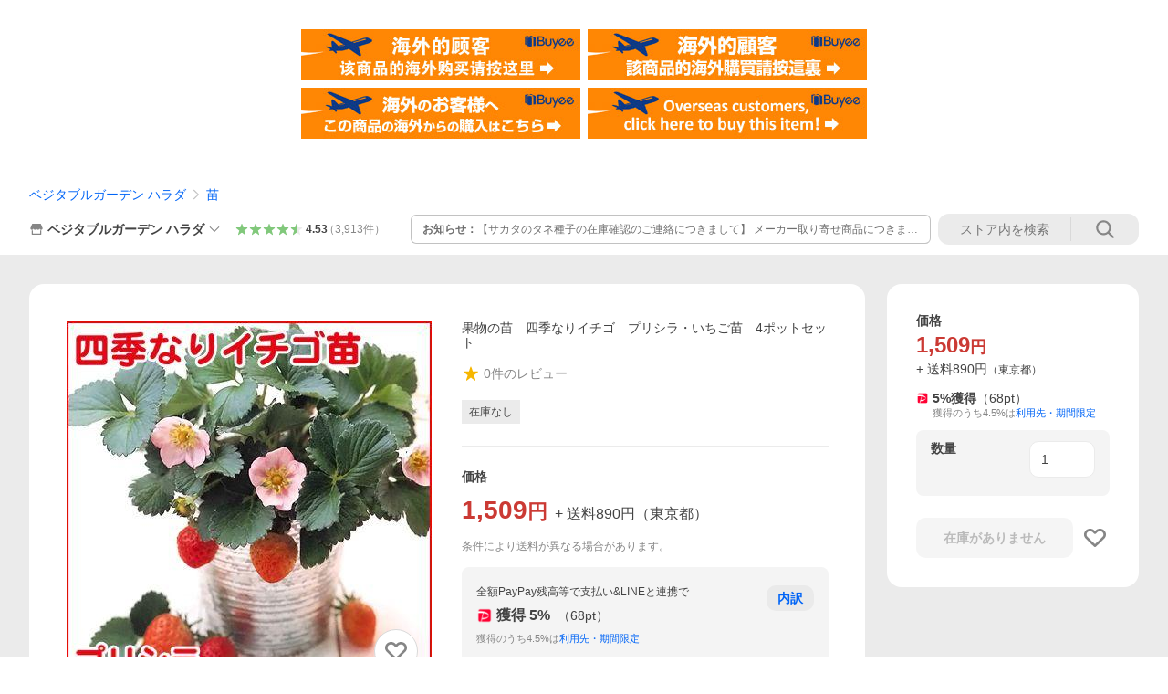

--- FILE ---
content_type: text/html; charset=utf-8
request_url: https://store.shopping.yahoo.co.jp/vg-harada/vg01191.html
body_size: 52568
content:
<!DOCTYPE html><html><head><meta charSet="utf-8"/><link rel="stylesheet" href="https://s.yimg.jp/images/shp_shared_parts/v2/2.0.230/css/pc/style.css" charSet="utf-8"/><meta name="viewport" content="width=1054"/><title>果物の苗　四季なりイチゴ　プリシラ・いちご苗　4ポットセット : ベジタブルガーデン ハラダ - 通販 - Yahoo!ショッピング</title><meta name="description" content="【果物・苗】四季なりイチゴ プリシラ・いちご苗　4ポットセット:vg01191:果物の苗　四季なりイチゴ　プリシラ・いちご苗　4ポットセット - 通販 - LINEアカウント連携でPayPayポイント毎日5%（上限あり）Yahoo!ショッピング"/><link rel="canonical" href="https://store.shopping.yahoo.co.jp/vg-harada/vg01191.html"/><meta property="og:title" content="果物の苗　四季なりイチゴ　プリシラ・いちご苗　4ポットセット : ベジタブルガーデン ハラダ - 通販 - Yahoo!ショッピング"/><meta property="og:type" content="product"/><meta property="og:url" content="https://store.shopping.yahoo.co.jp/vg-harada/vg01191.html"/><meta property="og:image" content="https://item-shopping.c.yimg.jp/i/n/vg-harada_vg01191"/><meta property="og:site_name" content="Yahoo!ショッピング"/><meta property="og:description" content="【即日発送可能！】&lt;br&gt;四季なりイチゴ・プリシラは、花色はピンクでコンパクト。花付きが早く、ミニプランター鉢植えにオススメの品種です。実は中位の大きさになります。9cmポリ鉢入りでお届けとなります。鉢植えはもちろん花壇でもOK！食用として育てられます。植え付け期は、9月中旬〜12月。収穫期は、5〜11月頃となります。※商品画像のポットは付属しておりません。&lt;br&gt;&lt;br&gt;※本商品はメール便をご利用できません"/><meta property="og:locale" content="ja_JP"/><meta property="og:image:type" content="image/jpeg"/><meta property="og:image:width" content="600"/><meta property="og:image:height" content="600"/><meta property="fb:admins" content="41576"/><meta property="fb:app_id" content="318715938194286"/><meta property="product:product_link" content="https://store.shopping.yahoo.co.jp/vg-harada/vg01191.html"/><meta property="product:price:amount" content="1509"/><meta property="product:price:currency" content="JPY"/><meta name="twitter:card" content="summary_large_image"/><meta name="twitter:site" content="yahoo_shopping"/><meta name="twitter:creator" content="yahoo_shopping"/><meta name="twitter:image" content="https://item-shopping.c.yimg.jp/i/n/vg-harada_vg01191"/><meta name="twitter:label1" content="価格"/><meta name="twitter:data1" content="1509"/><meta name="twitter:label2" content="ストア名"/><meta name="twitter:data2" content="ベジタブルガーデン ハラダ"/><meta itemProp="priceCurrency" content="JPY"/><meta itemProp="price" content="1509"/><meta itemProp="ratingValue" content="0"/><meta name="next-head-count" content="10"/><meta http-equiv="X-UA-Compatible" content="IE=edge"/><meta name="format-detection" content="telephone=no"/><script>
              var TLDataContext = {
                ual : {
                  pageview : {
                    opttype : 'pc',
                    content_id : 'vg-harada_vg01191',
                    id_type : 'shopping',
                    nopv : 'false',
                    mtestid : '',
                    ss_join_id : '',
                    ss_join_id_type : '',
                    hierarchy_id : '2080349094'
                  },
                  search : ''
                }
              };</script><script async="" src="https://s.yimg.jp/images/commerce/js/libs/jquery/core/3.6.0/jquery.min.js"></script><script id="lineAdvertisementBaseTag">
                  (function(g,d,o){
                    g._ltq=g._ltq||[];g._lt=g._lt||function(){g._ltq.push(arguments)};
                    var h=location.protocol==='https:'?'https://d.line-scdn.net':'http://d.line-cdn.net';
                    var s=d.createElement('script');s.async=1;
                    s.src=o||h+'/n/line_tag/public/release/v1/lt.js';
                    var t=d.getElementsByTagName('script')[0];t.parentNode.insertBefore(s,t);
                      })(window, document);
                  _lt('init', {
                    customerType: 'lap',
                    tagId: '9656521e-1b67-4bb4-8293-ccea7547df0d'
                  });
                  _lt('send', 'pv', ['9656521e-1b67-4bb4-8293-ccea7547df0d']);
                  </script><noscript><img height="1" width="1" style="display:none" src="https://tr.line.me/tag.gif?c_t=lap&amp;t_id=9656521e-1b67-4bb4-8293-ccea7547df0d&amp;e=pv&amp;noscript=1"/></noscript><link rel="preload" href="https://s.yimg.jp/images/shp_front/syene-front/prod/202601291037/_next/static/css/pages/_app.css" as="style"/><link rel="stylesheet" href="https://s.yimg.jp/images/shp_front/syene-front/prod/202601291037/_next/static/css/pages/_app.css" data-n-g=""/><link rel="preload" href="https://s.yimg.jp/images/shp_front/syene-front/prod/202601291037/_next/static/css/17.css" as="style"/><link rel="stylesheet" href="https://s.yimg.jp/images/shp_front/syene-front/prod/202601291037/_next/static/css/17.css"/><link rel="preload" href="https://s.yimg.jp/images/shp_front/syene-front/prod/202601291037/_next/static/css/7857.css" as="style"/><link rel="stylesheet" href="https://s.yimg.jp/images/shp_front/syene-front/prod/202601291037/_next/static/css/7857.css"/><link rel="preload" href="https://s.yimg.jp/images/shp_front/syene-front/prod/202601291037/_next/static/css/6829.css" as="style"/><link rel="stylesheet" href="https://s.yimg.jp/images/shp_front/syene-front/prod/202601291037/_next/static/css/6829.css"/><link rel="preload" href="https://s.yimg.jp/images/shp_front/syene-front/prod/202601291037/_next/static/css/2582.css" as="style"/><link rel="stylesheet" href="https://s.yimg.jp/images/shp_front/syene-front/prod/202601291037/_next/static/css/2582.css"/><link rel="preload" href="https://s.yimg.jp/images/shp_front/syene-front/prod/202601291037/_next/static/css/3167.css" as="style"/><link rel="stylesheet" href="https://s.yimg.jp/images/shp_front/syene-front/prod/202601291037/_next/static/css/3167.css"/><link rel="preload" href="https://s.yimg.jp/images/shp_front/syene-front/prod/202601291037/_next/static/css/7547.css" as="style"/><link rel="stylesheet" href="https://s.yimg.jp/images/shp_front/syene-front/prod/202601291037/_next/static/css/7547.css"/><link rel="preload" href="https://s.yimg.jp/images/shp_front/syene-front/prod/202601291037/_next/static/css/1207.css" as="style"/><link rel="stylesheet" href="https://s.yimg.jp/images/shp_front/syene-front/prod/202601291037/_next/static/css/1207.css"/><noscript data-n-css=""></noscript><script defer="" nomodule="" src="https://s.yimg.jp/images/shp_front/syene-front/prod/202601291037/_next/static/chunks/polyfills-42372ed130431b0a.js"></script><script id="ual" src="https://s.yimg.jp/images/ds/managed/1/managed-ual.min.js?tk=e8a95dd8-c2f5-45a4-911a-3524b82a6610&amp;service=shopping" defer="" data-nscript="beforeInteractive"></script><script src="https://s.yimg.jp/images/shp-delivery/utils/1.0/ptahLinkParamsUpdater.js" defer="" data-nscript="beforeInteractive"></script><script src="https://s.yimg.jp/images/shp-delivery/utils/1.1/ptahGlobalCommon.js" defer="" data-nscript="beforeInteractive"></script><script defer="" src="https://s.yimg.jp/images/ds/cl/ds-custom-logger-2.1.1.min.js" data-nscript="beforeInteractive"></script><script defer="" src="https://s.yimg.jp/images/shp_front/syene-front/prod/202601291037/_next/static/chunks/26770aaf.js"></script><script defer="" src="https://s.yimg.jp/images/shp_front/syene-front/prod/202601291037/_next/static/chunks/a2c29f49.js"></script><script defer="" src="https://s.yimg.jp/images/shp_front/syene-front/prod/202601291037/_next/static/chunks/3197.js"></script><script defer="" src="https://s.yimg.jp/images/shp_front/syene-front/prod/202601291037/_next/static/chunks/2064.js"></script><script defer="" src="https://s.yimg.jp/images/shp_front/syene-front/prod/202601291037/_next/static/chunks/9451.js"></script><script defer="" src="https://s.yimg.jp/images/shp_front/syene-front/prod/202601291037/_next/static/chunks/6899.js"></script><script defer="" src="https://s.yimg.jp/images/shp_front/syene-front/prod/202601291037/_next/static/chunks/7848.js"></script><script defer="" src="https://s.yimg.jp/images/shp_front/syene-front/prod/202601291037/_next/static/chunks/6642.js"></script><script defer="" src="https://s.yimg.jp/images/shp_front/syene-front/prod/202601291037/_next/static/chunks/6421.js"></script><script defer="" src="https://s.yimg.jp/images/shp_front/syene-front/prod/202601291037/_next/static/chunks/3226.js"></script><script defer="" src="https://s.yimg.jp/images/shp_front/syene-front/prod/202601291037/_next/static/chunks/6411.js"></script><script defer="" src="https://s.yimg.jp/images/shp_front/syene-front/prod/202601291037/_next/static/chunks/4186.js"></script><script defer="" src="https://s.yimg.jp/images/shp_front/syene-front/prod/202601291037/_next/static/chunks/4547.js"></script><script defer="" src="https://s.yimg.jp/images/shp_front/syene-front/prod/202601291037/_next/static/chunks/5791.js"></script><script defer="" src="https://s.yimg.jp/images/shp_front/syene-front/prod/202601291037/_next/static/chunks/4968.js"></script><script defer="" src="https://s.yimg.jp/images/shp_front/syene-front/prod/202601291037/_next/static/chunks/5866.js"></script><script defer="" src="https://s.yimg.jp/images/shp_front/syene-front/prod/202601291037/_next/static/chunks/4270.js"></script><script defer="" src="https://s.yimg.jp/images/shp_front/syene-front/prod/202601291037/_next/static/chunks/711.js"></script><script defer="" src="https://s.yimg.jp/images/shp_front/syene-front/prod/202601291037/_next/static/chunks/2692.js"></script><script defer="" src="https://s.yimg.jp/images/shp_front/syene-front/prod/202601291037/_next/static/chunks/9761.js"></script><script defer="" src="https://s.yimg.jp/images/shp_front/syene-front/prod/202601291037/_next/static/chunks/7737.js"></script><script src="https://s.yimg.jp/images/shp_front/syene-front/prod/202601291037/_next/static/chunks/webpack.js" defer=""></script><script src="https://s.yimg.jp/images/shp_front/syene-front/prod/202601291037/_next/static/chunks/framework.js" defer=""></script><script src="https://s.yimg.jp/images/shp_front/syene-front/prod/202601291037/_next/static/chunks/main.js" defer=""></script><script src="https://s.yimg.jp/images/shp_front/syene-front/prod/202601291037/_next/static/chunks/pages/_app.js" defer=""></script><script src="https://s.yimg.jp/images/shp_front/syene-front/prod/202601291037/_next/static/chunks/5396.js" defer=""></script><script src="https://s.yimg.jp/images/shp_front/syene-front/prod/202601291037/_next/static/chunks/pages/storefront/%40sellerid%40/item/%40srid%40.js" defer=""></script><script src="https://s.yimg.jp/images/shp_front/syene-front/prod/202601291037/_next/static/202601291037/_buildManifest.js" defer=""></script><script src="https://s.yimg.jp/images/shp_front/syene-front/prod/202601291037/_next/static/202601291037/_ssgManifest.js" defer=""></script></head><body><noscript><iframe src="https://www.googletagmanager.com/ns.html?id=GTM-PWD7BRB8" height="0" width="0" style="display:none;visibility:hidden"></iframe></noscript><div id="__next"><div id="wrapper"><div class="PageFrame"><header class="PageFrame__header"><div class="CenteredContainer"><shp-masthead ssr="true" withEmg="true"><div><div class="front-delivery-display" data-ui-library-version="2.0.231" style="display:none"><link rel="stylesheet" href="https://s.yimg.jp/images/shp_shared_parts/v2/2.0.231/css/__scoped__/_frontDelivery/pc/style.css"/><div class="MastheadBeta____20231 front-delivery-reset____20231"><div class="MastheadBeta__banner____20231" id="shp_prmb" data-prmb-root="true"><div id="PRMB"></div></div><div class="MastheadBeta__body____20231" id="msthd"><div class="MastheadBeta__logo____20231"><a href="https://shopping.yahoo.co.jp/" class="MastheadBeta__logoLink____20231" data-cl-params="_cl_link:logo;_cl_position:0"><img src="https://s.yimg.jp/c/logo/f/2.0/shopping_r_34_2x.png" alt="Yahoo!ショッピング" width="238" height="34" class="ServiceLogo____20231 ServiceLogo--shopping____20231"/></a></div><div class="MastheadBeta__mainBox____20231"><p>IDでもっと便利に<a href="https://account.edit.yahoo.co.jp/registration?.src=shp&amp;.done=https://store.shopping.yahoo.co.jp/vg-harada/vg01191.html" rel="nofollow" data-cl-params="_cl_link:account;_cl_position:1"><em>新規取得</em></a></p><p><a href="https://login.yahoo.co.jp/config/login?.src=shp&amp;.intl=jp&amp;.done=https://store.shopping.yahoo.co.jp/vg-harada/vg01191.html" rel="nofollow" data-cl-params="_cl_link:account;_cl_position:2"><em>ログイン</em></a></p></div><div class="MastheadBeta__linkBox____20231"><ul class="MastheadBeta__links____20231"><li class="MastheadBeta__link____20231 MastheadBeta__link--emphasis____20231"><a href="https://www.yahoo.co.jp/" data-cl-params="_cl_link:common;_cl_position:0">Yahoo! JAPAN</a></li><li class="MastheadBeta__link____20231"><a href="https://business-ec.yahoo.co.jp/shopping/" data-cl-params="_cl_link:common;_cl_position:1">無料でお店を開こう！</a></li><li class="MastheadBeta__link____20231"><a href="https://support.yahoo-net.jp/PccShopping/s/" data-cl-params="_cl_link:common;_cl_position:2">ヘルプ</a></li></ul></div></div></div></div><div><div class="emg" data-emg="emg"><div class="emg3" data-emg="emg3"></div><div class="emg2" data-emg="emg2"></div><div class="emg1" data-emg="emg1"></div></div></div></div></shp-masthead><noscript class="JsOffAlert"><div class="JsOffAlert__body"><p class="JsOffAlert__title"><span class="JsOffAlert__titleIcon"><svg width="48" height="48" viewBox="0 0 48 48" aria-hidden="true" class="Symbol"><path fill-rule="evenodd" clip-rule="evenodd" d="M20.4818 42.2428a2.0002 2.0002 0 0 0 1.857 1.2572h2.9844a2.4999 2.4999 0 0 0 2.3212-1.5716l1.2924-3.2312a15.3906 15.3906 0 0 0 1.9641-.8144l3.5111 1.5047a2 2 0 0 0 2.202-.4241l2.3497-2.3497a2 2 0 0 0 .424-2.2021l-1.5047-3.5109c.3144-.6314.587-1.2872.8142-1.9639l3.5455-1.4181a2 2 0 0 0 1.2573-1.857v-3.3229a2.0002 2.0002 0 0 0-1.2572-1.857l-3.5455-1.4183a15.3993 15.3993 0 0 0-.8144-1.9643l1.5046-3.5106a2.0001 2.0001 0 0 0-.424-2.2021l-2.3497-2.3497a2.0001 2.0001 0 0 0-2.2021-.424l-3.5107 1.5044a15.4008 15.4008 0 0 0-1.9642-.8144l-1.4181-3.5455A2 2 0 0 0 25.6617 4.5h-3.3229a2.0001 2.0001 0 0 0-1.857 1.2572l-1.4183 3.5455c-.6768.2272-1.3328.4999-1.9643.8144l-3.5106-1.5046a2 2 0 0 0-2.2021.424l-2.3497 2.3497a2.0001 2.0001 0 0 0-.424 2.2021l1.5044 3.5107a15.401 15.401 0 0 0-.8145 1.9645l-3.5455 1.4183A2.0001 2.0001 0 0 0 4.5 22.3388v3.3229a2 2 0 0 0 1.2573 1.857l3.5455 1.4181c.2272.6768.4999 1.3327.8144 1.9641L8.6125 34.412a2 2 0 0 0 .4241 2.202l2.3497 2.3497a2 2 0 0 0 2.2021.424l3.5109-1.5047a15.412 15.412 0 0 0 1.9642.8143l1.4183 3.5455ZM16.5 24c0-4.1421 3.3579-7.5 7.5-7.5s7.5 3.3579 7.5 7.5-3.3579 7.5-7.5 7.5-7.5-3.3579-7.5-7.5Z"></path></svg></span><span class="JsOffAlert__titleText">JavaScriptが無効です</span></p><p class="JsOffAlert__help">ブラウザの設定で有効にしてください（<a href="https://support.yahoo-net.jp/noscript">設定方法</a>）</p></div></noscript><shp-message-header ssr="true"><div></div></shp-message-header><shp-search-header ssr="true"><div><div class="front-delivery-display" data-ui-library-version="2.0.231" style="display:none"><link rel="stylesheet" href="https://s.yimg.jp/images/shp_shared_parts/v2/2.0.231/css/__scoped__/_frontDelivery/pc/style.css"/><div class="SearchHeader____20231 front-delivery-reset____20231"><div data-search-header-main="true" class="SearchHeader__main____20231"><div class="SearchHeader__item____20231"><div class="SearchHeader__searchBoxWrapper____20231"><div class="SearchBox____20231"><form id="h_srch" class="SearchBox__form____20231" role="search" action="https://shopping.yahoo.co.jp/search"><div class="SearchBox__main____20231 SearchBox__main--gray____20231"><input type="search" placeholder="何をお探しですか？" name="p" autoComplete="off" aria-label="検索キーワード" class="SearchBox__inputField____20231" value=""/><div class="SearchBox__optionTriggerWrapper____20231"><button type="button" class="Button____20231 Button--blackTransparent____20231 SearchBox__optionTrigger____20231" data-cl-params="_cl_link:srchcond;_cl_position:0"><span><span class="SearchBox__optionButton____20231"><svg width="48" height="48" viewBox="0 0 48 48" aria-hidden="true" class="Symbol____20231 SearchBox__optionIcon____20231"><path fill-rule="evenodd" clip-rule="evenodd" d="M36 22H26V12c0-1.104-.896-2-2-2s-2 .896-2 2v10H12c-1.104 0-2 .896-2 2s.896 2 2 2h10v10c0 1.104.896 2 2 2s2-.896 2-2V26h10c1.104 0 2-.896 2-2s-.896-2-2-2Z"></path></svg><span class="SearchBox__optionText____20231">こだわり条件</span></span></span></button></div><div class="SearchBox__submitButtonWrapper____20231"><button type="submit" class="Button____20231 Button--blackTransparent____20231 SearchBox__submitButton____20231"><span><svg width="48" height="48" viewBox="0 0 48 48" role="img" aria-label="検索する" class="Symbol____20231 SearchBox__searchIcon____20231"><path fill-rule="evenodd" clip-rule="evenodd" d="M21 32c-6.075 0-11-4.925-11-11s4.925-11 11-11 11 4.925 11 11-4.925 11-11 11Zm20.414 6.586-8.499-8.499C34.842 27.563 36 24.421 36 21c0-8.284-6.716-15-15-15-8.284 0-15 6.716-15 15 0 8.284 6.716 15 15 15 3.42 0 6.563-1.157 9.086-3.085l8.5 8.499c.781.781 2.047.781 2.828 0 .781-.781.781-2.047 0-2.828Z"></path></svg></span></button></div></div><input type="hidden" name="aq" value=""/><input type="hidden" name="oq" value=""/><input type="hidden" name="sc_i" value="shopping-pc-web-search-suggest-h_srch-srchbtn-sgstfrom---h_srch-kwd"/></form></div></div><ul id="h_nav" class="SearchHeader__nav____20231"><li class="SearchHeader__navItem____20231"><div role="status" style="visibility:hidden" class="SearchHeader__addedItems____20231"><div role="img" class="SearchHeader__addedItemsImage____20231"><div style="visibility:hidden" class="SearchHeader__addedItem____20231 SearchHeader__addedItem--first____20231" aria-hidden="true"><p class="SearchHeader__addedItemMessage____20231">カートに追加しました</p><div class="SearchHeader__addedItemBody____20231"></div></div><div style="visibility:hidden" class="SearchHeader__addedItem____20231 SearchHeader__addedItem--second____20231"></div><div style="visibility:hidden" class="SearchHeader__addedItem____20231 SearchHeader__addedItem--third____20231"></div></div></div><a href="https://order.shopping.yahoo.co.jp/cgi-bin/cart-form?sc_i=shp_pc_store-item_searchBox_cart" class="SearchHeader__navItemInner____20231" rel="nofollow" aria-label="カート" data-cl-params="_cl_link:cart;_cl_position:0"><svg width="48" height="48" viewBox="0 0 48 48" aria-hidden="true" class="Symbol____20231 SearchHeader__navItemIcon____20231"><path d="M7 6c-1.1046 0-2 .8954-2 2s.8954 2 2 2h2.7944l4.1232 15.3879c.0161.0602.0348.119.0559.1763l-1.3888 4.5425c-.2002.6549-.0478 1.3334.3486 1.8316C13.2695 32.57 13.9345 33 14.7 33h22c1.1046 0 2-.8954 2-2s-.8954-2-2-2H17.1059l.9172-3H36.7c1.0541 0 1.9178-.8155 1.9945-1.85a2.5028 2.5028 0 0 0 .0155-.0486l3.216-10.5193c.323-1.0563-.2715-2.1744-1.3278-2.4974A1.9963 1.9963 0 0 0 39.9005 11H14.2034l-.8221-3.0682a2.01 2.01 0 0 0-.1217-.3337C13.0736 6.6861 12.2669 6 11.3 6H7ZM18 42c2.2091 0 4-1.7909 4-4 0-2.2091-1.7909-4-4-4-2.2091 0-4 1.7909-4 4 0 2.2091 1.7909 4 4 4ZM38 38c0 2.2091-1.7909 4-4 4-2.2091 0-4-1.7909-4-4 0-2.2091 1.7909-4 4-4 2.2091 0 4 1.7909 4 4Z"></path></svg><span aria-hidden="true" class="SearchHeader__navItemText____20231">カート</span></a></li><li class="SearchHeader__navItem____20231"><a href="https://shopping.yahoo.co.jp/my/wishlist/item?sc_i=shp_pc_store-item_searchBox_watchlist" class="SearchHeader__navItemInner____20231" rel="nofollow" data-cl-params="_cl_link:fav;_cl_position:0"><svg width="48" height="48" viewBox="0 0 48 48" aria-hidden="true" class="Symbol____20231 SearchHeader__navItemIcon____20231"><path fill-rule="evenodd" clip-rule="evenodd" d="M39.4013 11.5708c-3.465-3.428-9.084-3.428-12.55 0l-2.851 2.82-2.852-2.82c-3.465-3.428-9.084-3.428-12.55 0-3.465 3.425-3.465 8.981 0 12.407l2.853 2.821-.001.001 12.195 12.055c.195.194.514.194.71 0l1.04-1.029c.001 0 .001 0 .001-.001l11.153-11.025-.001-.001 2.853-2.821c3.465-3.426 3.465-8.982 0-12.407Z"></path></svg><span class="SearchHeader__navItemText____20231">お気に入り</span></a></li><li class="SearchHeader__navItem____20231"><a href="https://odhistory.shopping.yahoo.co.jp/cgi-bin/history-list?sc_i=shp_pc_store-item_searchBox_order_history" class="SearchHeader__navItemInner____20231" rel="nofollow" data-cl-params="_cl_link:ordhist;_cl_position:0"><svg width="48" height="48" viewBox="0 0 48 48" aria-hidden="true" class="Symbol____20231 SearchHeader__navItemIcon____20231"><path d="M9.1322 26C10.11 33.3387 16.3938 39 24 39c8.2843 0 15-6.7157 15-15S32.2843 9 24 9c-4.6514 0-8.8083 2.1171-11.5596 5.4404l2.8525 2.8525c.63.63.1838 1.7071-.7071 1.7071H6c-.5523 0-1-.4477-1-1V9.4142c0-.8909 1.0771-1.337 1.7071-.707l2.895 2.8948C13.0862 7.5593 18.2442 5 24 5c10.4934 0 19 8.5066 19 19s-8.5066 19-19 19c-9.8179 0-17.8966-7.4467-18.896-17h4.0282Z"></path><path d="M29.8653 17.1217c.3174-.6951.0599-1.5306-.6153-1.9205-.7174-.4142-1.6348-.1684-2.049.5491l-3.2012 5.5437-3.2008-5.5437-.0781-.1217c-.4433-.6224-1.2957-.8172-1.9709-.4274-.7174.4142-.9632 1.3316-.549 2.0491L21.5208 23h-1.9537C18.7015 23 18 23.6715 18 24.5s.7015 1.5 1.5671 1.5h2.9327v1h-2.9327C18.7015 27 18 27.6715 18 28.5s.7015 1.5 1.5671 1.5h2.9327l.0002 3.5c0 .829.671 1.5 1.5 1.5s1.5-.671 1.5-1.5l-.0002-3.5h2.9333c.8655 0 1.567-.6715 1.567-1.5s-.7015-1.5-1.567-1.5h-2.9333v-1h2.9333c.8655 0 1.567-.6715 1.567-1.5s-.7015-1.5-1.567-1.5h-1.9543l3.3202-5.7497.0663-.1286Z"></path></svg><span class="SearchHeader__navItemText____20231">注文履歴</span></a></li><li class="SearchHeader__navItem____20231"><a href="https://shopping.yahoo.co.jp/my/new?sc_i=shp_pc_store-item_searchBox_newinfo" class="SearchHeader__navItemInner____20231" rel="nofollow" aria-label="新着情報" data-cl-params="_cl_link:newinfo;_cl_position:0"><svg width="48" height="48" viewBox="0 0 48 48" aria-hidden="true" class="Symbol____20231 SearchHeader__navItemIcon____20231"><path d="m40.7925 32.314.1401.1172c1.453 1.218 1.25 2.751.413 3.745-.838.993-2.35.824-2.35.824H9.0046s-1.512.169-2.35-.824c-.837-.994-1.04-2.527.413-3.745l.14-.1172c1.45-1.2123 3.5398-2.9597 5.219-7.2088.691-1.7477.9939-4.1123 1.3039-6.5333.4685-3.6573.9534-7.4435 2.8181-9.4267 3.217-3.42 7.451-3.14 7.451-3.14s4.235-.28 7.452 3.14c1.8646 1.9832 2.3495 5.7694 2.818 9.4267.3101 2.421.6129 4.7856 1.304 6.5333 1.6791 4.2491 3.7689 5.9965 5.2189 7.2088ZM23.9999 42.005c-2.052 0-3.81-1.237-4.581-3.005h9.162c-.77 1.768-2.529 3.005-4.581 3.005Z"></path></svg><span aria-hidden="true" class="SearchHeader__navItemText____20231">新着情報</span></a></li><li class="SearchHeader__navItem____20231"><a href="https://shopping.yahoo.co.jp/my?sc_i=shp_pc_store-item_searchBox_my" class="SearchHeader__navItemInner____20231" rel="nofollow" data-cl-params="_cl_link:myshp;_cl_position:0"><svg width="48" height="48" viewBox="0 0 48 48" aria-hidden="true" class="Symbol____20231 SearchHeader__navItemIcon____20231"><path fill-rule="evenodd" clip-rule="evenodd" d="M21.9997 28.0001a39.938 39.938 0 0 1 4.001.2042L26.0001 42l-18.9944.0001c-.593 0-1.058-.527-1.001-1.144l.0516-.5166c.0098-.0923.0203-.1875.0314-.2853l.075-.6171c.014-.1075.0286-.2172.044-.3289l.1021-.691c.3915-2.486 1.1519-5.6067 2.593-7.0861 2.186-2.2467 7.135-3.0716 11.0379-3.2761l.7187-.0313.6885-.0179c.2239-.0039.4418-.0057.6528-.0057ZM40.5001 39c.8285 0 1.5.6716 1.5 1.5s-.6715 1.5-1.5 1.5h-11c-.8284 0-1.5-.6716-1.5-1.5s.6716-1.5 1.5-1.5h11Zm0-5c.8285 0 1.5.6716 1.5 1.5s-.6715 1.5-1.5 1.5h-11c-.8284 0-1.5-.6716-1.5-1.5s.6716-1.5 1.5-1.5h11Zm0-5c.8285 0 1.5.6716 1.5 1.5s-.6715 1.5-1.5 1.5h-11c-.8284 0-1.5-.6716-1.5-1.5s.6716-1.5 1.5-1.5h11Zm-18.5-23c4.418 0 8 3.996 8 8.918 0 4.922-2.864 11.082-8 11.082-5.226 0-8-6.16-8-11.082 0-4.922 3.581-8.918 8-8.918Z"></path></svg><span class="SearchHeader__navItemText____20231">マイページ</span></a></li></ul></div></div></div></div></div></shp-search-header><div class="styles_northBuyee__IjJ96"><ul class="styles_list__m_hlb"><li><a href="https://buyee.jp/item/yahoo/shopping/vg-harada_vg01191?lang=chs&amp;rc=yshop" rel="nofollow"><img alt="使用buyee从海外购买yahoo网站购物的商品" loading="lazy" width="306" height="56" decoding="async" data-nimg="1" style="color:transparent" src="https://s.yimg.jp/images/shp_edit/other/business/20140325/buyee_ban_ys_04_chs.jpg"/></a></li><li><a href="https://buyee.jp/item/yahoo/shopping/vg-harada_vg01191?lang=cht&amp;rc=yshop" rel="nofollow"><img alt="使用Buyee從海外購買yahoo網站購物的商品" loading="lazy" width="306" height="56" decoding="async" data-nimg="1" style="color:transparent" src="https://s.yimg.jp/images/shp_edit/other/business/20140325/buyee_ban_ys_04_cht.jpg"/></a></li><li><a href="https://buyee.jp/item/yahoo/shopping/vg-harada_vg01191?lang=jp&amp;rc=yshop" rel="nofollow"><img alt="Buyeeでヤフーショッピングの商品を海外から購入" loading="lazy" width="306" height="56" decoding="async" data-nimg="1" style="color:transparent" src="https://s.yimg.jp/images/shp_edit/other/business/20140325/buyee_ban_ys_04_jp.jpg"/></a></li><li><a href="https://buyee.jp/item/yahoo/shopping/vg-harada_vg01191?lang=en&amp;rc=yshop" rel="nofollow"><img alt="Using Buyee makes you enable shopping at Yahoo! Japan Shopping from overseas." loading="lazy" width="306" height="56" decoding="async" data-nimg="1" style="color:transparent" src="https://s.yimg.jp/images/shp_edit/other/business/20140325/buyee_ban_ys_04_en.jpg"/></a></li></ul></div><shp-crm-coupon ssr="true"><div><div class="front-delivery-display" data-ui-library-version="2.0.231" style="display:none"><link rel="stylesheet" href="https://s.yimg.jp/images/shp_shared_parts/v2/2.0.231/css/__scoped__/_frontDelivery/pc/style.css"/><div id="crmcp" class="CrmRibbon____20231 front-delivery-reset____20231 mdPtahCrmRibbon"><div class="CrmRibbon__inner____20231"><p class="CrmRibbon__text____20231"><span class="LineClamp____20231" style="-webkit-line-clamp:1">アプリで使える最大半額クーポン配布中！　アプリ初回限定　ログインして確認</span></p><p class="CrmRibbon__note____20231">※利用条件あり</p><p class="CrmRibbon__button____20231"><a href="https://shopping.yahoo.co.jp/promotion/coupon/limited/debut_app/?sc_i=shp_crm_notice_CRMPLUS-E-2026-044419" class="CrmRibbon__buttonLink____20231" rel="nofollow" data-cl-params="_cl_link:cpdetail;_cl_position:0;crmpid:177076;crmppid:177076|WEB_SHP_PRDDTL_PC_1;crmpbid:177076|177076_CTRL;crmpsid:177076|JSON_PC_OBTAINEDHEADER_1;crmlgcid:0"><span class="CrmRibbon__buttonInner____20231"><span class="CrmRibbon__buttonText____20231">詳細はこちら</span><svg width="20" height="48" viewBox="0 0 20 48" aria-hidden="true" class="Symbol____20231 CrmRibbon__buttonIcon____20231"><path fill-rule="evenodd" clip-rule="evenodd" d="M19.417 22.5815 3.4136 6.5836c-.778-.7781-2.052-.7781-2.83 0-.7781.7782-.7781 2.0515 0 2.8287L15.1758 24 .5835 38.5874c-.778.7782-.778 2.0515 0 2.8297.778.7772 2.052.7772 2.83 0L19.417 25.4192c.39-.3901.584-.9052.583-1.4193.001-.5142-.193-1.0283-.583-1.4184Z"></path></svg></span></a></p></div></div></div></div></shp-crm-coupon><shp-penetrate-banner ssr="true" isPpkStore="true" productCategoryId="44719"><div><div></div></div></shp-penetrate-banner><div id="bclst" class="target_modules"><div class="Breadcrumb styles_breadcrumb__vEAPQ"><ul class="Breadcrumb__list"><li class="Breadcrumb__item"><a class="Breadcrumb__link" href="https://store.shopping.yahoo.co.jp/vg-harada/" rel="">ベジタブルガーデン ハラダ</a></li><li class="Breadcrumb__item"><span class="Breadcrumb__arrowIconWrapper"><svg width="20" height="48" viewBox="0 0 20 48" aria-hidden="true" class="Symbol Breadcrumb__arrowIcon"><path fill-rule="evenodd" clip-rule="evenodd" d="M19.417 22.5815 3.4136 6.5836c-.778-.7781-2.052-.7781-2.83 0-.7781.7782-.7781 2.0515 0 2.8287L15.1758 24 .5835 38.5874c-.778.7782-.778 2.0515 0 2.8297.778.7772 2.052.7772 2.83 0L19.417 25.4192c.39-.3901.584-.9052.583-1.4193.001-.5142-.193-1.0283-.583-1.4184Z"></path></svg></span><a class="Breadcrumb__link" href="https://store.shopping.yahoo.co.jp/vg-harada/c9c4.html" rel="">苗</a></li></ul><script type="application/ld+json">{"@context":"https://schema.org","@type":"BreadcrumbList","itemListElement":[{"@type":"ListItem","position":1,"item":{"@id":"https://store.shopping.yahoo.co.jp/vg-harada/","name":"ベジタブルガーデン ハラダ"}},{"@type":"ListItem","position":2,"item":{"@id":"https://store.shopping.yahoo.co.jp/vg-harada/c9c4.html","name":"苗"}}]}</script></div></div><shp-affiliates-bar ssr="true"><div></div></shp-affiliates-bar><div id="top_inf" class="styles_storeSignboard__kngF2 target_modules"><div class="styles_info__BFU4v"><div class="styles_infoItem__RgSbY"><svg width="48" height="48" viewBox="0 0 48 48" aria-hidden="true" class="Symbol styles_storeIcon__xRtxs"><path fill-rule="evenodd" clip-rule="evenodd" d="M10 42c-1.1046 0-2-.8954-2-2V28h4v10h24V28h4v12c0 1.0544-.8159 1.9182-1.8507 1.9945L38 42H10Zm33.5816-23.0026L38 6H10L4.4185 18.9972A4.9812 4.9812 0 0 0 4 21c0 2.7614 2.2386 5 5 5s5-2.2386 5-5c0 2.7614 2.2386 5 5 5s5-2.2386 5-5c0 2.7614 2.2386 5 5 5s5-2.2386 5-5c0 2.7614 2.2386 5 5 5s5-2.2386 5-5c0-.7123-.15-1.3892-.4184-2.0026Z"></path></svg><div class="styles_storeNames__5uAsP"><span class="styles_storeName__ceQTF">ベジタブルガーデン ハラダ</span></div><svg width="48" height="48" viewBox="0 0 48 48" aria-hidden="true" class="Symbol styles_arrowIcon__9Cl9D" data-testid="storeBadge"><path fill-rule="evenodd" clip-rule="evenodd" d="M24 29.1761 9.4123 14.5842c-.7771-.7789-2.0515-.7789-2.8287 0-.7781.778-.7781 2.051 0 2.83l15.998 16.0028c.3901.39.9043.584 1.4184.583.5141.001 1.0283-.193 1.4184-.583l15.998-16.0028c.7781-.779.7781-2.052 0-2.83-.7772-.7789-2.0516-.7789-2.8288 0L24 29.1761Z"></path></svg></div><a href="https://shopping.yahoo.co.jp/store_rating/vg-harada/store/review/" data-cl-params="_cl_link:storerat;_cl_position:0;"><span class="Review Review--store styles_review__NNUlu"><span class="Review__stars" role="img" aria-label="5点中4.53点の評価"><span class="Review__starWrapper"><span class="Review__star Review__star--colored"><svg width="48" height="48" viewBox="0 0 48 48" aria-hidden="true" class="Symbol"><path fill-rule="evenodd" clip-rule="evenodd" d="M34.655 42.5567 24 34.8537l-10.655 7.703c-.183.133-.398.199-.613.199-.217 0-.436-.068-.62-.205a1.0627 1.0627 0 0 1-.377-1.183l4.087-12.582-10.432-8.49c-.346-.283-.478-.794-.33-1.217.148-.422.545-.745.99-.745h12.856l4.103-11.649c.149-.423.546-.685.99-.685.445 0 .842.253.991.675l4.104 11.659H41.95c.445 0 .842.323.9899.745.148.423.0161.914-.3299 1.197l-10.4321 8.501 4.087 12.586c.1411.435-.0109.915-.3769 1.185-.185.137-.403.208-.621.208-.2141 0-.429-.066-.612-.199Z"></path></svg></span></span><span class="Review__starWrapper"><span class="Review__star Review__star--colored"><svg width="48" height="48" viewBox="0 0 48 48" aria-hidden="true" class="Symbol"><path fill-rule="evenodd" clip-rule="evenodd" d="M34.655 42.5567 24 34.8537l-10.655 7.703c-.183.133-.398.199-.613.199-.217 0-.436-.068-.62-.205a1.0627 1.0627 0 0 1-.377-1.183l4.087-12.582-10.432-8.49c-.346-.283-.478-.794-.33-1.217.148-.422.545-.745.99-.745h12.856l4.103-11.649c.149-.423.546-.685.99-.685.445 0 .842.253.991.675l4.104 11.659H41.95c.445 0 .842.323.9899.745.148.423.0161.914-.3299 1.197l-10.4321 8.501 4.087 12.586c.1411.435-.0109.915-.3769 1.185-.185.137-.403.208-.621.208-.2141 0-.429-.066-.612-.199Z"></path></svg></span></span><span class="Review__starWrapper"><span class="Review__star Review__star--colored"><svg width="48" height="48" viewBox="0 0 48 48" aria-hidden="true" class="Symbol"><path fill-rule="evenodd" clip-rule="evenodd" d="M34.655 42.5567 24 34.8537l-10.655 7.703c-.183.133-.398.199-.613.199-.217 0-.436-.068-.62-.205a1.0627 1.0627 0 0 1-.377-1.183l4.087-12.582-10.432-8.49c-.346-.283-.478-.794-.33-1.217.148-.422.545-.745.99-.745h12.856l4.103-11.649c.149-.423.546-.685.99-.685.445 0 .842.253.991.675l4.104 11.659H41.95c.445 0 .842.323.9899.745.148.423.0161.914-.3299 1.197l-10.4321 8.501 4.087 12.586c.1411.435-.0109.915-.3769 1.185-.185.137-.403.208-.621.208-.2141 0-.429-.066-.612-.199Z"></path></svg></span></span><span class="Review__starWrapper"><span class="Review__star Review__star--colored"><svg width="48" height="48" viewBox="0 0 48 48" aria-hidden="true" class="Symbol"><path fill-rule="evenodd" clip-rule="evenodd" d="M34.655 42.5567 24 34.8537l-10.655 7.703c-.183.133-.398.199-.613.199-.217 0-.436-.068-.62-.205a1.0627 1.0627 0 0 1-.377-1.183l4.087-12.582-10.432-8.49c-.346-.283-.478-.794-.33-1.217.148-.422.545-.745.99-.745h12.856l4.103-11.649c.149-.423.546-.685.99-.685.445 0 .842.253.991.675l4.104 11.659H41.95c.445 0 .842.323.9899.745.148.423.0161.914-.3299 1.197l-10.4321 8.501 4.087 12.586c.1411.435-.0109.915-.3769 1.185-.185.137-.403.208-.621.208-.2141 0-.429-.066-.612-.199Z"></path></svg></span></span><span class="Review__starWrapper"><span class="Review__starHalf"><svg width="48" height="48" viewBox="0 0 48 48" aria-hidden="true" class="Symbol"><path fill-rule="evenodd" clip-rule="evenodd" d="M23.9995 6c-.445 0-.841.262-.99.685l-4.104 11.6479H6.0495c-.445 0-.842.324-.989.746-.149.423-.017.934.33 1.216l10.432 8.491-4.088 12.582c-.141.435.011.912.377 1.183a1.0412 1.0412 0 0 0 1.233.006l10.655-7.703V5.9999Z"></path></svg></span><span class="Review__star"><svg width="48" height="48" viewBox="0 0 48 48" aria-hidden="true" class="Symbol"><path fill-rule="evenodd" clip-rule="evenodd" d="M34.655 42.5567 24 34.8537l-10.655 7.703c-.183.133-.398.199-.613.199-.217 0-.436-.068-.62-.205a1.0627 1.0627 0 0 1-.377-1.183l4.087-12.582-10.432-8.49c-.346-.283-.478-.794-.33-1.217.148-.422.545-.745.99-.745h12.856l4.103-11.649c.149-.423.546-.685.99-.685.445 0 .842.253.991.675l4.104 11.659H41.95c.445 0 .842.323.9899.745.148.423.0161.914-.3299 1.197l-10.4321 8.501 4.087 12.586c.1411.435-.0109.915-.3769 1.185-.185.137-.403.208-.621.208-.2141 0-.429-.066-.612-.199Z"></path></svg></span></span></span><span class="Review__average" aria-hidden="true">4.53</span><span class="Review__count Review__count--hasBrackets">（<!-- -->3,913<!-- -->件<!-- -->）</span></span></a></div><div class="styles_actions__4siz5"><div class="Popover"><button type="button" class="styles_storeInfoButton__MKFNw" data-cl-params="_cl_module:frmstr;_cl_link:storeinf;_cl_position:0;"><span class="LineClamp" style="-webkit-line-clamp:1"><em>お知らせ：</em>【サカタのタネ種子の在庫確認のご連絡につきまして】
メーカー取り寄せ商品につきましては、
ご注文後、翌々日のご連絡(ご注文承諾メール)となりますことを御了承下さい。(土日祝日を除く)</span></button></div><form action="https://store.shopping.yahoo.co.jp/vg-harada/search.html#CentSrchFilter1" class="styles_searchForm__cBG7f"><div class="styles_search__Mesa1"><input type="search" name="p" placeholder="ストア内を検索" class="styles_searchInput__j0p5C" value=""/><button data-cl-params="_cl_link:strsrc;_cl_position:0;" type="submit" class="styles_searchSubmit__IkC0Y"><svg width="48" height="48" viewBox="0 0 48 48" aria-hidden="true" class="Symbol styles_searchSymbol__NX6T3"><path fill-rule="evenodd" clip-rule="evenodd" d="M21 32c-6.075 0-11-4.925-11-11s4.925-11 11-11 11 4.925 11 11-4.925 11-11 11Zm20.414 6.586-8.499-8.499C34.842 27.563 36 24.421 36 21c0-8.284-6.716-15-15-15-8.284 0-15 6.716-15 15 0 8.284 6.716 15 15 15 3.42 0 6.563-1.157 9.086-3.085l8.5 8.499c.781.781 2.047.781 2.828 0 .781-.781.781-2.047 0-2.828Z"></path></svg></button></div></form></div></div><div id="" class="styles_navigationHeaderWrapper__devu_ styles_isHide__7HfxV target_modules" data-testid="navigationHeaderWrapper"><div class="styles_navigationHeader__po4Fc"><ul class="styles_storeItemsWrapper__lg0iV"><li class="styles_storeItems__I_zIE"><div class="styles_item__s4yYM"><a href="https://store.shopping.yahoo.co.jp/vg-harada/" class="styles_itemName__1weU8 styles_storeTopLink__dmWsM" data-cl-params="_cl_link:str_top;_cl_position:0;">ストアトップを見る</a></div><div class="styles_item__s4yYM"><a href="https://store.shopping.yahoo.co.jp/vg-harada/info.html" class="styles_itemName__1weU8" data-cl-params="_cl_link:strinfo1;_cl_position:0;">会社概要</a></div><div class="styles_item__s4yYM"><a href="https://talk.shopping.yahoo.co.jp/contact/vg-harada#item=vg01191" class="styles_itemName__1weU8" target="_blank" rel="nofollow" data-cl-params="_cl_link:strcnt2;_cl_position:0">問い合わせ</a></div></li><li class="styles_storeItems__I_zIE"><a href="https://shopping.yahoo.co.jp/promotion/event/line_oa/?seller_id=vg-harada&amp;oat_page=store_top" rel="nofollow noopener noreferrer" target="_blank" class="LineButton styles_storeActionButton__LOlpq" data-cl-params="_cl_module:;_cl_link:lfrdbtn;_cl_position:0;storeid:vg-harada"><img src="https://s.yimg.jp/images/shp_front/designAssets/relatedBrand/line/elements/symbols/lineBubble.png" alt="LINE" width="18" height="17" class="LineButton__icon"/><span class="LineButton__text">友だち追加</span></a><button type="button" class="Button Button--blackTinted styles_storeActionButton__LOlpq" data-cl-params="_cl_link:addstore;_cl_position:0;ext_act:store_fav;"><span><span><svg width="48" height="48" viewBox="0 0 48 48" aria-hidden="true" class="Symbol"><path fill-rule="evenodd" clip-rule="evenodd" d="M39.4013 11.5708c-3.465-3.428-9.084-3.428-12.55 0l-2.851 2.82-2.852-2.82c-3.465-3.428-9.084-3.428-12.55 0-3.465 3.425-3.465 8.981 0 12.407l2.853 2.821-.001.001 12.195 12.055c.195.194.514.194.71 0l1.04-1.029c.001 0 .001 0 .001-.001l11.153-11.025-.001-.001 2.853-2.821c3.465-3.426 3.465-8.982 0-12.407Z"></path></svg>ストアをお気に入り</span></span></button></li></ul><ul class="styles_items__MyrDT"><li class="styles_item__s4yYM"><button class="styles_itemName__1weU8" data-cl-params="_cl_link:strcnt1;_cl_position:0">ランキング<svg width="48" height="48" viewBox="0 0 48 48" aria-hidden="true" class="Symbol styles_arrowIcon__Eg7M2"><path fill-rule="evenodd" clip-rule="evenodd" d="M24 29.1761 9.4123 14.5842c-.7771-.7789-2.0515-.7789-2.8287 0-.7781.778-.7781 2.051 0 2.83l15.998 16.0028c.3901.39.9043.584 1.4184.583.5141.001 1.0283-.193 1.4184-.583l15.998-16.0028c.7781-.779.7781-2.052 0-2.83-.7772-.7789-2.0516-.7789-2.8288 0L24 29.1761Z"></path></svg></button></li></ul></div></div></div></header><main class="PageFrame__main styles_pageFrameMain__daq5k"><div class="CenteredContainer"><div class="target_modules" id="sbcd_stk"><a data-cl-params="_cl_link:slct_sku;_cl_position:0;" style="display:none"></a></div><div class="Column styles_column__rXrB7"><div class="Column__left styles_leftColumn__DgMBH"><div class="styles_firstViewColumn__LDLp5"><div class="styles_mainViewColumn__CbRsz"><div class="styles_mainImage__liol7"><div id="itemImage"></div><div id="itmbasic" class="styles_itemImage__PUwH_ styles_sticky__T9bqO target_modules"><div class="styles_itemMainImage__zB0vg"><div class="splide" aria-label="商品画像"><div class="splide__track"><ul class="splide__list"><li class="splide__slide"><button type="button" class="styles_imageWrapper__pC3P4"><span style="box-sizing:border-box;display:inline-block;overflow:hidden;width:initial;height:initial;background:none;opacity:1;border:0;margin:0;padding:0;position:relative;max-width:100%"><span style="box-sizing:border-box;display:block;width:initial;height:initial;background:none;opacity:1;border:0;margin:0;padding:0;max-width:100%"><img style="display:block;max-width:100%;width:initial;height:initial;background:none;opacity:1;border:0;margin:0;padding:0" alt="" aria-hidden="true" src="data:image/svg+xml,%3csvg%20xmlns=%27http://www.w3.org/2000/svg%27%20version=%271.1%27%20width=%27600%27%20height=%27600%27/%3e"/></span><img alt="果物の苗　四季なりイチゴ　プリシラ・いちご苗　4ポットセット | " src="https://item-shopping.c.yimg.jp/i/n/vg-harada_vg01191" decoding="async" data-nimg="intrinsic" class="styles_image__Q5O03" style="position:absolute;top:0;left:0;bottom:0;right:0;box-sizing:border-box;padding:0;border:none;margin:auto;display:block;width:0;height:0;min-width:100%;max-width:100%;min-height:100%;max-height:100%"/></span></button></li></ul></div></div><div class="styles_itemFavoriteButton__PvU8w"><div id="itmbasic" class="target_modules"><button type="button" aria-label="お気に入りリストに商品を追加する" class="styles_itemFavoriteButton__FWgi4 styles_border__WvHjt cl-noclick-log" data-cl-params="_cl_module:itmbasic;_cl_link:fav;_cl_position:0:regi:0"><svg width="48" height="48" viewBox="0 0 48 48" aria-hidden="true" class="Symbol styles_itemFavoriteIcon__zECvE"><path fill-rule="evenodd" clip-rule="evenodd" d="M15.887 12.9871c-1.517 0-3.034.5571-4.188 1.6713C10.604 15.7146 10 17.1129 10 18.5952c0 1.4833.604 2.8825 1.699 3.9387L24 34.3951l12.302-11.8612C37.397 21.4777 38 20.0785 38 18.5952c0-1.4823-.603-2.8806-1.697-3.9368-2.309-2.2284-6.07-2.2274-8.379 0l-2.536 2.4445c-.773.7471-2.002.7471-2.775 0l-2.536-2.4445c-1.155-1.1142-2.672-1.6713-4.19-1.6713ZM24 39c-.613 0-1.225-.23-1.703-.6901L8.921 25.4135C7.037 23.5961 6 21.1747 6 18.5952c0-2.5795 1.038-5 2.922-6.8163 3.841-3.7057 10.091-3.7047 13.932 0L24 12.8841l1.148-1.1052c3.842-3.7057 10.092-3.7047 13.931 0C40.962 13.5952 42 16.0157 42 18.5952c0 2.5795-1.037 5.0009-2.921 6.8183L25.703 38.3099C25.226 38.77 24.613 39 24 39Z"></path></svg></button></div></div></div><ul class="styles_thumbnailItems__DGa51" data-testid="thumbnails"><li class="styles_thumbnailItem__HvPYa"><button type="button" class="styles_thumbnailButton__jiQLU styles_isCurrent__rysWY" data-cl-params="_cl_link:itmimg;_cl_position:1"><span style="box-sizing:border-box;display:inline-block;overflow:hidden;width:initial;height:initial;background:none;opacity:1;border:0;margin:0;padding:0;position:relative;max-width:100%"><span style="box-sizing:border-box;display:block;width:initial;height:initial;background:none;opacity:1;border:0;margin:0;padding:0;max-width:100%"><img style="display:block;max-width:100%;width:initial;height:initial;background:none;opacity:1;border:0;margin:0;padding:0" alt="" aria-hidden="true" src="data:image/svg+xml,%3csvg%20xmlns=%27http://www.w3.org/2000/svg%27%20version=%271.1%27%20width=%27600%27%20height=%27600%27/%3e"/></span><img alt="果物の苗　四季なりイチゴ　プリシラ・いちご苗　4ポットセット｜01" src="[data-uri]" decoding="async" data-nimg="intrinsic" class="styles_thumbnailImage__Exom_" style="position:absolute;top:0;left:0;bottom:0;right:0;box-sizing:border-box;padding:0;border:none;margin:auto;display:block;width:0;height:0;min-width:100%;max-width:100%;min-height:100%;max-height:100%"/><noscript><img alt="果物の苗　四季なりイチゴ　プリシラ・いちご苗　4ポットセット｜01" loading="lazy" decoding="async" data-nimg="intrinsic" style="position:absolute;top:0;left:0;bottom:0;right:0;box-sizing:border-box;padding:0;border:none;margin:auto;display:block;width:0;height:0;min-width:100%;max-width:100%;min-height:100%;max-height:100%" class="styles_thumbnailImage__Exom_" src="https://item-shopping.c.yimg.jp/i/n/vg-harada_vg01191"/></noscript></span></button></li></ul></div></div><div class="styles_mainInfo__WWgpj"><div class="styles_itemName__Cf_Kt styles_itemName__tCTR2"><p class="styles_catchCopy__yhwu9">人気の四季なりイチゴ♪</p><p class="styles_name__u228e">果物の苗　四季なりイチゴ　プリシラ・いちご苗　4ポットセット</p></div><div id="itmrvw" class="styles_itemReview__cc__7 target_modules"><span class="styles_itemReviewNoAverage__w9SNk"><svg width="48" height="48" viewBox="0 0 48 48" aria-hidden="true" class="Symbol styles_itemReviewIcon__6T4vc"><path fill-rule="evenodd" clip-rule="evenodd" d="M34.655 42.5567 24 34.8537l-10.655 7.703c-.183.133-.398.199-.613.199-.217 0-.436-.068-.62-.205a1.0627 1.0627 0 0 1-.377-1.183l4.087-12.582-10.432-8.49c-.346-.283-.478-.794-.33-1.217.148-.422.545-.745.99-.745h12.856l4.103-11.649c.149-.423.546-.685.99-.685.445 0 .842.253.991.675l4.104 11.659H41.95c.445 0 .842.323.9899.745.148.423.0161.914-.3299 1.197l-10.4321 8.501 4.087 12.586c.1411.435-.0109.915-.3769 1.185-.185.137-.403.208-.621.208-.2141 0-.429-.066-.612-.199Z"></path></svg><span class="styles_itemReviewCountText__attIJ">0<!-- -->件のレビュー</span></span></div><ul class="styles_itemLabels__CoCPa styles_itemLabels__wsNDU"><li class="styles_itemLabel__NdVS2"><span class="Label Label--gray styles_label__qI5_r">在庫なし</span></li></ul><div class="styles_itemPriceArea__kVrc_ target_modules" id="prcdsp" itemProp="offers" itemType="http://schema.org/Offer"><div class="styles_priceNameBlock__HrqjU"><p class="styles_priceName__oQ_QF">価格</p></div><div class="styles_priceArea__ESWve"><div class="styles_priceWrap__PCVOl"><p class="styles_price__CD3pM" itemProp="price">1,509<span class="styles_priceUnit__9b0ec">円</span></p><span class="styles_postageArea__PGSr7 styles_postageMainText__ePkwa"><span class="styles_postageText__AxczJ">+ 送料<!-- -->890<!-- -->円<span>（<!-- -->東京都<!-- -->）</span></span></span></div></div><div class="styles_postageArea__PGSr7"><p class="styles_postageNotice__FZ6zK">条件により送料が異なる場合があります。</p></div></div><div class="styles_pointInformation__h8cPY target_modules" id="dis_inf"><div class="styles_pointHead__j3y4e"><div class="styles_pointHeadMainInfo__42vBg"><div class="styles_payMethodAndPointInfo__7cSiH"><p class="styles_payMethod__yM4_5">全額PayPay残高等で支払い&amp;LINEと連携で</p><div class="styles_pointInfo__sOcpQ"><div class="styles_paypayPointBlockWrap__nU16d"><span class="ServiceIcon ServiceIcon--paypaySpace styles_paypayIcon__HAqI0" role="img" aria-label="獲得できるPayPayポイント"></span><div class="styles_pointBlock__fMzST"><div class="styles_pointAndRatio__cA4Gy"><span class="styles_point__Jx83P"><span class="styles_reward__URTXq">獲得</span>5<!-- -->%</span></div><span>（<!-- -->68<!-- -->pt）</span></div></div><div class="styles_complementTextBlock__2uqh8"><p class="styles_noticeText__iRsk6">獲得のうち4.5%は<a href="https://paypay.yahoo.co.jp/guide/limited/?cpt_n=guide&amp;cpt_m=shp&amp;cpt_s=detail" data-cl-params="_cl_link:lmtd_dtl;_cl_position:0">利用先・期間限定</a></p></div></div></div><button type="button" class="Button Button--blueTinted styles_breakdownButton__9G6hj" data-cl-params="_cl_link:pointdtl;_cl_position:0;"><span>内訳</span></button></div><a href="https://login.yahoo.co.jp/config/login?.src=shp&amp;lg=jp&amp;.intl=jp&amp;.done=https%3A%2F%2Fstore.shopping.yahoo.co.jp%2Fvg-harada%2Fvg01191.html" rel="nofollow" class="Button Button--blueOutline styles_linkButton__QTPgl" data-cl-params="_cl_link:login;_cl_position:0;pp_nlpt:0;"><span>ログインして確認</span></a></div><div class="styles_notesBlock__yqNVX"><div class="styles_notesTextWrapper__qetTV"><span class="styles_notesText__nnTI3"><span class="styles_notesWarning__EcK6l">ご注意</span>表示よりも実際の付与数・付与率が少ない場合があります（付与上限、未確定の付与等）</span><button type="button" class="styles_expandNotesTrigger__GFw4C">詳細<svg width="48" height="48" viewBox="0 0 48 48" role="img" aria-label="詳細を見る" class="Symbol styles_expandNotesTriggerIcon__ozjzb"><path fill-rule="evenodd" clip-rule="evenodd" d="M24 29.1761 9.4123 14.5842c-.7771-.7789-2.0515-.7789-2.8287 0-.7781.778-.7781 2.051 0 2.83l15.998 16.0028c.3901.39.9043.584 1.4184.583.5141.001 1.0283-.193 1.4184-.583l15.998-16.0028c.7781-.779.7781-2.052 0-2.83-.7772-.7789-2.0516-.7789-2.8288 0L24 29.1761Z"></path></svg></button></div><div class="Expand__area" style="--_Expand-initial-display:none;--_Expand-transition-duration:250ms"><ul class="styles_listNotesTextWrapper__qddpM"><li class="styles_listNotesText__Fdv5c">Yahoo!ショッピングでは合計付与率を最大48.5％（Yahoo!ショッピングのシステムによる付与の合算値※一部ストアポイントを除く）としています。内訳に「付与率調整対象」が表示される場合、合計付与率が上限に達したため付与率を調整しております。<b>注文内容の変更・キャンセルやキャンペーンへのエントリー等により、付与率調整対象と表示されていないキャンペーンで付与調整される場合があります。</b><br/>また、ご注文時点で付与率が確定しない場合は、仮計算をして調整された付与率が表示されます。正しい付与率は「獲得明細」にてご確認ください。詳細は<a style="text-decoration:none;" href="https://support.yahoo-net.jp/SccShopping/s/article/H000013464">ヘルプページ</a>をご確認ください。</li><li class="styles_listNotesText__Fdv5c">「PayPayステップ」は、付与率の基準となる他のお取引についてキャンセル等をされたことで、付与条件が未達成となる場合があります。また、PayPay残高とPayPayポイントを併用してお支払いされた場合、付与ポイントがそれぞれ計算されます。これらの場合、表示された付与数・付与率では付与されない場合があります。計算方法の詳細については<a style="text-decoration:none;" href="https://paypay.ne.jp/event/paypaystep/">PayPayステップ</a>、Yahoo!ショッピングでのPayPayステップの扱いについては<a style="text-decoration:none;" href="https://support.yahoo-net.jp/SccShopping/s/article/H000013124">ヘルプページ</a>でご確認ください。</li><li class="styles_listNotesText__Fdv5c">LINEヤフー株式会社またはPayPay株式会社が、不正行為のおそれがあると判断した場合（複数のYahoo! JAPAN IDによるお一人様によるご注文と判断した場合を含みますがこれに限られません）には、表示された付与数・付与率では付与されない場合があります。</li><li class="styles_listNotesText__Fdv5c">各特典に設定された「付与上限」を考慮した数字を表示できないケースがございます。その場合、実際の付与数・付与率は表示よりも低くなります。各特典の付与上限は、各特典の詳細ページをご確認ください。</li><li class="styles_listNotesText__Fdv5c">「ペイトク」は、Yahoo!ショッピング外での決済状況による付与上限の到達や、ペイトクの加入状況等により、表示された付与数・付与率では付与されない場合があります。計算方法の詳細についてはペイトク特典をご確認ください。</li><li class="styles_listNotesText__Fdv5c">付与数は算定過程で切り捨て計算されている場合があります。付与数と付与率に齟齬がある場合、付与数の方が正確な数字になります。</li></ul></div><p class="styles_notesText__nnTI3">原則税抜価格が対象です。特典詳細は内訳でご確認ください。</p></div></div><div class="styles_deliveryInfo__CpyS8 styles_deliveryInfo__sZ61P target_modules" id="delinfo"><p class="styles_deliveryScheduleInfo__FzRh2 "><span class="styles_deliveryScheduleText__MX5rD"><span>発送日情報なし</span></span></p><p class="styles_note__dDOEk">※休業日は発送されません。</p><div class="styles_optionContents__20HJn"><button class="styles_moreButton__oGKxd" data-cl-params="_cl_vmodule:delinfo;_cl_link:delidtl;_cl_position:0;cntmd:0;">詳細を見る</button></div></div><div class="styles_separator__vIwcw"></div><div class="styles_itemComment__91Qaz" data-itemcomment="true"><p class="styles_title__Vgmeu">ストアコメント</p><div class="styles_contentWrapper__0wJrE" data-itemcomment-parts="base"><div class="styles_freeSpaceWrapper__rR_mj"><div class="styles_freeSpaceContainer__q5jlF"><div class="mdFreeSpace isLoadingisExpanded styles_freeSpace__eq816"><div class="styles_content__YC3QP styles_itemCommentContent__9pBgi"><script type="text/template" data-templateiframe="true" data-testid="freeSpaceData"><table width="520" border="0" cellspacing="0" cellpadding="0">     <tr>    <td>&nbsp;</td>  </tr>  <tr>    <td><img src="https://shopping.c.yimg.jp/lib/vg-harada/12113091.gif" alt="" border="0"></td>  </tr>  <tr>    <td>&nbsp;</td>  </tr>  <tr>    <td><img src="https://shopping.c.yimg.jp/lib/vg-harada/13041099.gif" alt="" border="0"></td>  </tr>  <tr>    <td>&nbsp;</td>  </tr></table></script></div></div></div></div><p class="styles_expandMore__hECJA"><button type="button" class="styles_moreButton__LUvHy" data-itemcomment-parts="button"><span>もっと見る</span></button></p></div></div><div class="styles_anythingAppeal__QY9P3 target_modules" id="yshpinfo"><p class="styles_title__gLVM_">Yahoo!ショッピングからのオトクなお知らせ</p><div class="styles_expandArea__W4PaZ" style="height:auto" data-testid="expandArea"><ul><li class="styles_anythingAppealItem__qnNf9"><a href="https://www.paypay-card.co.jp/campaign/sign-up/web/yahoo?prem_opt=P_4002.C_StoC0002&amp;utm_source=shopping.yahoo.co.jp&amp;utm_medium=yahoo&amp;utm_campaign=shp_detailmodule" class="styles_anythingAppealLink__YNDaD" data-cl-params="_cl_link:info_bnr;_cl_position:0;cp:2"><span><span class="styles_mainText__Ho4kd LineClamp" style="-webkit-line-clamp:1"><span class="ServiceIcon ServiceIcon--paypaySpace styles_paypayIcon__UbGnC" role="img" aria-label="PayPayアイコン"></span>合計5,000円相当プレゼント！</span><span class="styles_discountArea__b48Bq"><span class="styles_immediateUseText__hHKPK">PayPayカード入会特典を使うと</span><span class="styles_originPrice__Xk2HQ">1,509<span class="styles_originPriceUnit__NQord">円</span></span><svg width="48" height="48" viewBox="0 0 48 48" aria-hidden="true" class="Symbol styles_arrowRight__RtE7e"><path fill-rule="evenodd" clip-rule="evenodd" d="M41.9597 23.6289c-.007-.035-.021-.067-.03-.102-.024-.093-.048-.187-.086-.276-.009-.021-.022-.04-.031-.061-.096-.21-.224-.409-.396-.581v-.001c-.009-.007-.019-.013-.027-.021l-12.995-13.003c-.778-.778-2.051-.778-2.83 0l-.001.001c-.776.777-.776 2.05 0 2.828l9.607 9.612H7.9997c-1.104 0-2 .895-2 2v.002c0 1.104.896 1.973 2 1.973h27.171l-9.555 9.587c-.778.778-.778 2.051 0 2.828v.001c.779.778 2.052.778 2.83 0l12.944-12.952c.008-.008.018-.013.027-.022.172-.172.299-.37.395-.579.009-.022.023-.041.032-.063.038-.089.062-.182.086-.275.009-.035.023-.067.03-.103.026-.13.04-.262.04-.395v-.003c0-.132-.014-.265-.04-.395Z"></path></svg><span class="styles_discountPrice__b2jg8">0<span class="styles_discountPriceUnit__wZ_p_">円</span></span></span><span class="styles_subText__qsCl9">うち2,000円相当は利用先・期間限定。他条件あり</span></span><span class="styles_imageWrapper__URB8g" data-testid="anythingAppealImage"><img alt="PayPayカード入会でポイントがもらえる" loading="lazy" width="62" height="36" decoding="async" data-nimg="1" style="color:transparent" src="https://www.paypay-card.co.jp/images/yjcard/paypay/campaign/bnr/apply/shp_promotion_1029_600.png"/></span></a></li></ul></div></div><div class="styles_violationReport__uPqQa target_modules" id="abuserpt"><a href="https://login.yahoo.co.jp/config/login?.src=shp&amp;lg=jp&amp;.intl=jp&amp;.done=https%3A%2F%2Fsafe.shopping.yahoo.co.jp%2Fsafe_web%2Fviolation_report%2Findex%2Fvg-harada%2Fvg01191" class="styles_violationReportLink__66NBF" rel="nofollow" data-cl-params="_cl_link:lnk;_cl_position:0"><svg width="48" height="48" viewBox="0 0 48 48" aria-hidden="true" class="Symbol styles_exclusionSymbol__wW3jK"><path fill-rule="evenodd" clip-rule="evenodd" d="M44 24c0 11.0457-8.9543 20-20 20S4 35.0457 4 24 12.9543 4 24 4s20 8.9543 20 20ZM33.8113 36.6397C31.1019 38.7458 27.6974 40 24 40c-8.8366 0-16-7.1634-16-16 0-3.6974 1.2542-7.1019 3.3603-9.8113l22.451 22.451Zm2.8284-2.8284-22.451-22.451C16.8981 9.2542 20.3026 8 24 8c8.8366 0 16 7.1634 16 16 0 3.6974-1.2542 7.1019-3.3603 9.8113Z"></path></svg>違反申告の申請をする</a></div></div></div></div><div class="styles_secondViewColumn__9onA4"><div id="anchor-itemInfo" class="styles_card__MHUl2"><div class="ModulesHeader ModulesHeader--noBorderBottom"><div class="ModulesHeader__body"><div class="ModulesHeader__header"><div class="ModulesHeader__titleAndAccessories"><h2 class="ModulesHeader__heading">商品情報</h2></div></div></div></div><div class="styles_contents__ShKW_"><div class="styles_itemInfoDetail__Dt_sv styles_isHidden__dHuk0"><div class="styles_information__BM_iA" data-testid="information"><p>【即日発送可能！】<br>四季なりイチゴ・プリシラは、花色はピンクでコンパクト。花付きが早く、ミニプランター鉢植えにオススメの品種です。実は中位の大きさになります。9cmポリ鉢入りでお届けとなります。鉢植えはもちろん花壇でもOK！食用として育てられます。植え付け期は、9月中旬〜12月。収穫期は、5〜11月頃となります。※商品画像のポットは付属しておりません。<br><br>※本商品はメール便をご利用できません</p></div></div><table id="itm_cat" class="styles_itemSubInfoDetail__DmR8V target_modules"><tbody><tr class="styles_row__ANXSu"><th class="styles_heading__M3H48">商品<!-- -->カテゴリ</th><td class="styles_data__LgOoo"><div class="styles_breadcrumb__Um2Ib"><svg width="48" height="48" viewBox="0 0 48 48" aria-hidden="true" class="Symbol styles_breadcrumbDisc__Tq3Zg"><circle cx="24" cy="24" r="4"></circle></svg><div class="Breadcrumb"><ul class="Breadcrumb__list"><li class="Breadcrumb__item"><a class="Breadcrumb__link" href="https://store.shopping.yahoo.co.jp/vg-harada/" rel="" data-cl-params="_cl_link:str_cat;_cl_position:0;">ベジタブルガーデン ハラダ</a></li><li class="Breadcrumb__item"><span class="Breadcrumb__arrowIconWrapper"><svg width="20" height="48" viewBox="0 0 20 48" aria-hidden="true" class="Symbol Breadcrumb__arrowIcon"><path fill-rule="evenodd" clip-rule="evenodd" d="M19.417 22.5815 3.4136 6.5836c-.778-.7781-2.052-.7781-2.83 0-.7781.7782-.7781 2.0515 0 2.8287L15.1758 24 .5835 38.5874c-.778.7782-.778 2.0515 0 2.8297.778.7772 2.052.7772 2.83 0L19.417 25.4192c.39-.3901.584-.9052.583-1.4193.001-.5142-.193-1.0283-.583-1.4184Z"></path></svg></span><a class="Breadcrumb__link" href="https://store.shopping.yahoo.co.jp/vg-harada/c9c4.html" rel="" data-cl-params="_cl_link:str_cat;_cl_position:1;">苗</a></li></ul></div></div><div class="styles_breadcrumb__Um2Ib"><svg width="48" height="48" viewBox="0 0 48 48" aria-hidden="true" class="Symbol styles_breadcrumbDisc__Tq3Zg"><circle cx="24" cy="24" r="4"></circle></svg><div class="Breadcrumb"><ul class="Breadcrumb__list"><li class="Breadcrumb__item"><a class="Breadcrumb__link" href="https://shopping.yahoo.co.jp/category/2507/recommend" rel="" data-cl-params="_cl_link:prd_cat;_cl_position:0;">花、ガーデニング</a></li><li class="Breadcrumb__item"><span class="Breadcrumb__arrowIconWrapper"><svg width="20" height="48" viewBox="0 0 20 48" aria-hidden="true" class="Symbol Breadcrumb__arrowIcon"><path fill-rule="evenodd" clip-rule="evenodd" d="M19.417 22.5815 3.4136 6.5836c-.778-.7781-2.052-.7781-2.83 0-.7781.7782-.7781 2.0515 0 2.8287L15.1758 24 .5835 38.5874c-.778.7782-.778 2.0515 0 2.8297.778.7772 2.052.7772 2.83 0L19.417 25.4192c.39-.3901.584-.9052.583-1.4193.001-.5142-.193-1.0283-.583-1.4184Z"></path></svg></span><a class="Breadcrumb__link" href="https://shopping.yahoo.co.jp/category/2507/4088/list" rel="" data-cl-params="_cl_link:prd_cat;_cl_position:1;">苗</a></li><li class="Breadcrumb__item"><span class="Breadcrumb__arrowIconWrapper"><svg width="20" height="48" viewBox="0 0 20 48" aria-hidden="true" class="Symbol Breadcrumb__arrowIcon"><path fill-rule="evenodd" clip-rule="evenodd" d="M19.417 22.5815 3.4136 6.5836c-.778-.7781-2.052-.7781-2.83 0-.7781.7782-.7781 2.0515 0 2.8287L15.1758 24 .5835 38.5874c-.778.7782-.778 2.0515 0 2.8297.778.7772 2.052.7772 2.83 0L19.417 25.4192c.39-.3901.584-.9052.583-1.4193.001-.5142-.193-1.0283-.583-1.4184Z"></path></svg></span><a class="Breadcrumb__link" href="https://shopping.yahoo.co.jp/category/2507/4088/20780/list" rel="" data-cl-params="_cl_link:prd_cat;_cl_position:2;">フルーツ、果実</a></li></ul></div></div></td></tr><tr class="styles_row__ANXSu"><th class="styles_heading__M3H48">商品<!-- -->コード</th><td class="styles_data__LgOoo">vg01191</td></tr></tbody></table><div id="intr_mdl" class="styles_itemInfoShare__I33dJ target_modules"><div id="intr_mdl-button" class="styles_buttonWrapper__piXYJ"><button type="button" class="Button Button--blueTinted styles_button__JPi0u" data-cl-params="_cl_link:shr_btn;_cl_position:0;"><span><svg width="48" height="48" viewBox="0 0 48 48" aria-hidden="true" class="Symbol styles_buttonIcon__jPRAl"><path d="M19 19.5255h-6c-.8284 0-1.5.6714-1.5 1.499V39.005c0 .8275.6716 1.498 1.5 1.498h22c.8284 0 1.5-.6705 1.5-1.498V21.0245c0-.8276-.6716-1.499-1.5-1.499h-6v-3.4961h6l.2568.0068C37.8989 16.1698 40 18.352 40 21.0245V39.005l-.0068.2568c-.1296 2.5541-2.1795 4.6022-4.7364 4.7314L35 44.0001H13l-.2568-.0069c-2.5569-.1292-4.6068-2.1773-4.7364-4.7314L8 39.005V21.0245c0-2.6725 2.1011-4.8547 4.7432-4.9883L13 16.0294h6v3.4961Z"></path><path d="M22.5801 4.504c.8248-.672 2.015-.672 2.8398 0l.1709.1543 5.6465 5.6396.1201.1328c.5607.6866.5206 1.6998-.1201 2.3399-.6406.6397-1.6545.6798-2.3418.1201l-.1328-.1201L25.75 9.7608v18.5059c-.0001.9652-.7837 1.7479-1.75 1.748-.9663-.0001-1.7499-.7827-1.75-1.748V9.7608l-3.0127 3.0098c-.6833.6824-1.7912.6824-2.4746 0-.6834-.6827-.6832-1.79 0-2.4727l5.6465-5.6396.1709-.1543Z"></path></svg>この商品を共有する</span></button></div><div class="styles_buttonWrapper__piXYJ"><a href="https://shopping.yahoo.co.jp/notice/affiliates" class="Button Button--blueTinted styles_button__JPi0u" data-cl-params="_cl_link:aff_intr;_cl_position:0;"><span><svg width="48" height="48" viewBox="0 0 48 48" aria-hidden="true" class="Symbol styles_buttonIcon__jPRAl"><path d="M7.9997 32.5c.5523 0 1 .4477 1 1v3c0 1.1045.8956 1.9998 2 2h1v-2.208c0-.0125.0046-.0236.0059-.0361a.3338.3338 0 0 1 .0107-.0586.2938.2938 0 0 1 .0225-.0537c.0052-.0105.0082-.0227.0146-.0323l.0498-.0498c.0122-.0104.0245-.0217.0381-.0293.0135-.0077.0282-.012.043-.0166a.2081.2081 0 0 1 .0508-.0117c.0051-.0003.0095-.0038.0146-.0039.0107 0 .0201.0052.0303.0068a.2307.2307 0 0 1 .0508.0118.2492.2492 0 0 1 .0459.0273c.0091.0062.0189.0092.0273.0166l3.5 3.208c.0067.0064.0095.0165.0156.0234.0082.0095.0187.0155.0264.0264.0079.0116.0116.0256.0176.0381.0049.0101.0109.0196.0146.0303a.3915.3915 0 0 1 .0157.0547l.0058.0566a.3353.3353 0 0 1-.0215.1113c-.004.0111-.0094.0208-.0146.0313-.006.0125-.0099.0264-.0176.0381-.0077.0106-.0183.0163-.0264.0254-.0061.007-.0086.0173-.0156.0234l-3.5 3.208c-.0081.0077-.0182.0106-.0273.0166a.2335.2335 0 0 1-.0459.0273.215.215 0 0 1-.0508.0118c-.0102.0019-.0196.0068-.0303.0068-.0051-.0001-.0095-.0026-.0146-.0029-.0174-.0013-.0342-.0075-.0508-.0127-.0147-.0048-.0295-.008-.043-.0156-.0136-.0076-.0259-.0196-.0381-.0303l-.0498-.0498c-.0064-.0099-.0094-.0221-.0146-.0323a.304.304 0 0 1-.0225-.0537.3288.3288 0 0 1-.0107-.0586c-.0016-.012-.0059-.0234-.0059-.0361V40.5h-1c-2.209-.0002-4-1.791-4-4v-3c0-.5522.4479-.9998 1-1Zm22-1.7773c3.259 0 8.5335.5334 10.6436 2.6826 1.616 1.6456 2.1786 5.8126 2.3525 7.6728.0471.497-.3315.9219-.8125.9219H17.8171c-.4818-.0001-.8598-.4249-.8135-.9219.1747-1.8601.7377-6.0272 2.3545-7.6728 2.1094-2.1489 7.3836-2.6826 10.6416-2.6826Zm-13.999-10.4454c1.5592.0001 3.6635.1485 5.5205.6114.1171 2.1279.7591 4.4303 1.9453 6.3125.4289.6804.9475 1.3265 1.5518 1.8916a25.3026 25.3026 0 0 0-1.166.2051c-.8315.168-1.7116.3939-2.5645.7021H5.6921c-.4077 0-.7277-.3665-.6885-.7949.1479-1.6037.6242-5.1957 1.9922-6.6143 1.7851-1.8523 6.2482-2.3135 9.0049-2.3135Zm14-7.2773c3.5894.0002 6.4998 3.219 6.5 7.1836 0 3.9648-2.3272 8.9274-6.5 8.9277-4.2462 0-6.5-4.9628-6.5-8.9277.0002-3.9648 2.9096-7.1836 6.5-7.1836Zm-14-8c3.0372.0003 5.5 2.7755 5.5 6.1934-.0001 3.4178-1.9694 7.6949-5.5 7.6953-3.5928 0-5.4999-4.2773-5.5-7.6953 0-3.418 2.4619-6.1934 5.5-6.1934Z"></path></svg>アフィリエイトで紹介する</span></a></div></div></div></div><div class="styles_reviewDetail__W69UK target_modules" id="itmrvwfl"><span id="anchor-reviewDetail"></span><span id="ai_review"></span><div class="styles_reviewSummaryWrap__LJS3q" id="reviewSummary"><div><p class="styles_reviewSummaryTitle__bBzgB">商品<!-- -->レビュー</p><a href="" rel="nofollow" data-cl-params="_cl_module:itmrvwfl;_cl_link:itmrvwal;_cl_position:0;" class="styles_reviewSummaryLink__9mfMD"><div class="styles_summary__Pl3mS styles_zero__ux2Kb"><div class="styles_average__GPSZ7">-.--</div><div class="styles_reviewStar__5aBAT"><span class="Review styles_star__wczkr"><span class="Review__stars" role="img" aria-label="5点中0点の評価"><span class="Review__starWrapper"><span class="Review__star"><svg width="48" height="48" viewBox="0 0 48 48" aria-hidden="true" class="Symbol"><path fill-rule="evenodd" clip-rule="evenodd" d="M34.655 42.5567 24 34.8537l-10.655 7.703c-.183.133-.398.199-.613.199-.217 0-.436-.068-.62-.205a1.0627 1.0627 0 0 1-.377-1.183l4.087-12.582-10.432-8.49c-.346-.283-.478-.794-.33-1.217.148-.422.545-.745.99-.745h12.856l4.103-11.649c.149-.423.546-.685.99-.685.445 0 .842.253.991.675l4.104 11.659H41.95c.445 0 .842.323.9899.745.148.423.0161.914-.3299 1.197l-10.4321 8.501 4.087 12.586c.1411.435-.0109.915-.3769 1.185-.185.137-.403.208-.621.208-.2141 0-.429-.066-.612-.199Z"></path></svg></span></span><span class="Review__starWrapper"><span class="Review__star"><svg width="48" height="48" viewBox="0 0 48 48" aria-hidden="true" class="Symbol"><path fill-rule="evenodd" clip-rule="evenodd" d="M34.655 42.5567 24 34.8537l-10.655 7.703c-.183.133-.398.199-.613.199-.217 0-.436-.068-.62-.205a1.0627 1.0627 0 0 1-.377-1.183l4.087-12.582-10.432-8.49c-.346-.283-.478-.794-.33-1.217.148-.422.545-.745.99-.745h12.856l4.103-11.649c.149-.423.546-.685.99-.685.445 0 .842.253.991.675l4.104 11.659H41.95c.445 0 .842.323.9899.745.148.423.0161.914-.3299 1.197l-10.4321 8.501 4.087 12.586c.1411.435-.0109.915-.3769 1.185-.185.137-.403.208-.621.208-.2141 0-.429-.066-.612-.199Z"></path></svg></span></span><span class="Review__starWrapper"><span class="Review__star"><svg width="48" height="48" viewBox="0 0 48 48" aria-hidden="true" class="Symbol"><path fill-rule="evenodd" clip-rule="evenodd" d="M34.655 42.5567 24 34.8537l-10.655 7.703c-.183.133-.398.199-.613.199-.217 0-.436-.068-.62-.205a1.0627 1.0627 0 0 1-.377-1.183l4.087-12.582-10.432-8.49c-.346-.283-.478-.794-.33-1.217.148-.422.545-.745.99-.745h12.856l4.103-11.649c.149-.423.546-.685.99-.685.445 0 .842.253.991.675l4.104 11.659H41.95c.445 0 .842.323.9899.745.148.423.0161.914-.3299 1.197l-10.4321 8.501 4.087 12.586c.1411.435-.0109.915-.3769 1.185-.185.137-.403.208-.621.208-.2141 0-.429-.066-.612-.199Z"></path></svg></span></span><span class="Review__starWrapper"><span class="Review__star"><svg width="48" height="48" viewBox="0 0 48 48" aria-hidden="true" class="Symbol"><path fill-rule="evenodd" clip-rule="evenodd" d="M34.655 42.5567 24 34.8537l-10.655 7.703c-.183.133-.398.199-.613.199-.217 0-.436-.068-.62-.205a1.0627 1.0627 0 0 1-.377-1.183l4.087-12.582-10.432-8.49c-.346-.283-.478-.794-.33-1.217.148-.422.545-.745.99-.745h12.856l4.103-11.649c.149-.423.546-.685.99-.685.445 0 .842.253.991.675l4.104 11.659H41.95c.445 0 .842.323.9899.745.148.423.0161.914-.3299 1.197l-10.4321 8.501 4.087 12.586c.1411.435-.0109.915-.3769 1.185-.185.137-.403.208-.621.208-.2141 0-.429-.066-.612-.199Z"></path></svg></span></span><span class="Review__starWrapper"><span class="Review__star"><svg width="48" height="48" viewBox="0 0 48 48" aria-hidden="true" class="Symbol"><path fill-rule="evenodd" clip-rule="evenodd" d="M34.655 42.5567 24 34.8537l-10.655 7.703c-.183.133-.398.199-.613.199-.217 0-.436-.068-.62-.205a1.0627 1.0627 0 0 1-.377-1.183l4.087-12.582-10.432-8.49c-.346-.283-.478-.794-.33-1.217.148-.422.545-.745.99-.745h12.856l4.103-11.649c.149-.423.546-.685.99-.685.445 0 .842.253.991.675l4.104 11.659H41.95c.445 0 .842.323.9899.745.148.423.0161.914-.3299 1.197l-10.4321 8.501 4.087 12.586c.1411.435-.0109.915-.3769 1.185-.185.137-.403.208-.621.208-.2141 0-.429-.066-.612-.199Z"></path></svg></span></span></span></span><div class="styles_count__CViaZ">-<!-- -->件</div></div><ul class="styles_bars__1MLJv"><li class="styles_barWrap__4xGuI styles_zero__ux2Kb"><div>5</div><div class="styles_bar__55NiM"><div class="styles_barInner__Gjj2x" style="width:0%"></div></div></li><li class="styles_barWrap__4xGuI styles_zero__ux2Kb"><div>4</div><div class="styles_bar__55NiM"><div class="styles_barInner__Gjj2x" style="width:0%"></div></div></li><li class="styles_barWrap__4xGuI styles_zero__ux2Kb"><div>3</div><div class="styles_bar__55NiM"><div class="styles_barInner__Gjj2x" style="width:0%"></div></div></li><li class="styles_barWrap__4xGuI styles_zero__ux2Kb"><div>2</div><div class="styles_bar__55NiM"><div class="styles_barInner__Gjj2x" style="width:0%"></div></div></li><li class="styles_barWrap__4xGuI styles_zero__ux2Kb"><div>1</div><div class="styles_bar__55NiM"><div class="styles_barInner__Gjj2x" style="width:0%"></div></div></li></ul><svg width="48" height="48" viewBox="0 0 48 48" aria-hidden="true" class="Symbol styles_icon__kfjFl styles_zero__ux2Kb"><path fill-rule="evenodd" clip-rule="evenodd" d="M33.4212 22.5815 17.4143 6.5836c-.7782-.7781-2.0525-.7781-2.8307 0-.7781.7782-.7781 2.0515 0 2.8287L29.1792 24 14.5836 38.5874c-.7781.7782-.7781 2.0515 0 2.8297.7782.7772 2.0525.7772 2.8307 0l16.0069-15.9979c.3901-.3901.5842-.9052.5832-1.4193.001-.5142-.1931-1.0283-.5832-1.4184Z"></path></svg></div><div class="styles_zeroMessage__3IF_X"><p>この<!-- -->商品<!-- -->に関するレビューはありません</p></div></a></div></div></div><div class="styles_card__MHUl2"><div class="ModulesHeader ModulesHeader--noBorderBottom"><div class="ModulesHeader__body"><div class="ModulesHeader__header"><div class="ModulesHeader__titleAndAccessories"><h2 class="ModulesHeader__heading">商品Q&amp;A<!-- -->(<!-- -->0<!-- -->件)</h2></div></div></div></div><div class="styles_contents__ShKW_"><div id="qst_lst" class="styles_main__QAJHN target_modules"><div class="styles_loading__EWEv4"><svg width="30" height="30" viewBox="0 0 30 30" role="img" aria-label="読み込み中" class="ProgressIndicator styles_loadingBody__2Zp68"><path fill-rule="evenodd" d="M0 15C0 6.7157 6.7157 0 15 0s15 6.7157 15 15-6.7157 15-15 15S0 23.2843 0 15m3-.3332c0 6.4433 5.2233 11.6666 11.6667 11.6666 6.4433 0 11.6666-5.2233 11.6666-11.6666S21.11 3.0001 14.6667 3.0001 3 8.2234 3 14.6668" clip-rule="evenodd"></path><path d="M26.6667 15H30c0-8.2843-6.7157-15-15-15v3.3333c6.4433 0 11.6667 5.2234 11.6667 11.6667"></path></svg></div><p class="styles_askText__xpF3c">この<!-- -->商品<!-- -->に関する質問は、以下からお問い合わせください。</p><div id="qst_btm" class="styles_ask__DM8PO target_modules"><a href="https://talk.shopping.yahoo.co.jp/contact/vg-harada#item=vg01191" rel="nofollow" target="_blank" class="Button Button--blueTinted styles_askButton___Pt9a" data-cl-params="_cl_link:qst_btm;_cl_position:0;"><span>ストアに質問を投稿する</span></a></div></div></div></div><div id="strinfmj" class="styles_storeInfo__XRscy target_modules"><h2 class="styles_moduleHeader__qYYXS">ストア情報</h2><div><div class="styles_storeInfoWrap__InTZf"><a href="https://store.shopping.yahoo.co.jp/vg-harada/" class="styles_storeLogo__LI57A" data-cl-params="_cl_link:strlg;_cl_position:0;"><span style="box-sizing:border-box;display:inline-block;overflow:hidden;width:initial;height:initial;background:none;opacity:1;border:0;margin:0;padding:0;position:relative;max-width:100%"><span style="box-sizing:border-box;display:block;width:initial;height:initial;background:none;opacity:1;border:0;margin:0;padding:0;max-width:100%"><img style="display:block;max-width:100%;width:initial;height:initial;background:none;opacity:1;border:0;margin:0;padding:0" alt="" aria-hidden="true" src="data:image/svg+xml,%3csvg%20xmlns=%27http://www.w3.org/2000/svg%27%20version=%271.1%27%20width=%27120%27%20height=%2730%27/%3e"/></span><img alt="ベジタブルガーデン ハラダ ロゴ" src="[data-uri]" decoding="async" data-nimg="intrinsic" style="position:absolute;top:0;left:0;bottom:0;right:0;box-sizing:border-box;padding:0;border:none;margin:auto;display:block;width:0;height:0;min-width:100%;max-width:100%;min-height:100%;max-height:100%"/><noscript><img alt="ベジタブルガーデン ハラダ ロゴ" loading="lazy" decoding="async" data-nimg="intrinsic" style="position:absolute;top:0;left:0;bottom:0;right:0;box-sizing:border-box;padding:0;border:none;margin:auto;display:block;width:0;height:0;min-width:100%;max-width:100%;min-height:100%;max-height:100%" src="https://shopping.c.yimg.jp/lib/vg-harada/vg-harada_1"/></noscript></span></a><a href="https://store.shopping.yahoo.co.jp/vg-harada/" class="styles_storeLink__qedB_" data-cl-params="_cl_link:storenam;_cl_position:0;"><p class="styles_storeName__uYedP">ベジタブルガーデン ハラダ</p></a><div class="styles_badges__RTN99"></div></div><p class="styles_description__TsaJb">簡単に始められる家庭菜園から本格派菜園まで、園芸をサポートする専門店！お洒落なガーデニング雑貨も必見</p><ul class="styles_storeInfoLinkList__urBgb"><li class="styles_storeInfoLinkItem__SgLU_"><a href="https://store.shopping.yahoo.co.jp/vg-harada/guide.html#payment" data-cl-params="_cl_link:payinfo;_cl_position:0;" rel="nofollow">支払い方法</a></li><li class="styles_storeInfoLinkItem__SgLU_"><a href="https://store.shopping.yahoo.co.jp/vg-harada/guide.html#delivery" data-cl-params="_cl_link:shipinfo;_cl_position:0;" rel="nofollow">送料・お届け</a></li><li class="styles_storeInfoLinkItem__SgLU_"><a href="https://store.shopping.yahoo.co.jp/vg-harada/guide.html#guarantee" data-cl-params="_cl_link:cndinfo;_cl_position:0;" rel="nofollow">返品・交換</a></li><li class="styles_storeInfoLinkItem__SgLU_"><a href="https://store.shopping.yahoo.co.jp/vg-harada/info.html#storeinfo" data-cl-params="_cl_link:strinfo1;_cl_position:0;">ストア情報</a></li></ul></div><div class="styles_storeBlock__LWBup"><p class="styles_storeItemTitle__UHwhr">ストア評価</p><div class="styles_storeItem__ZdroU"><p class="styles_storeItemHeader__yjJBk">レビュー</p><a href="https://shopping.yahoo.co.jp/store_rating/vg-harada/store/review/" class="styles_storeItemScoreLink__A3bJl" data-cl-params="_cl_link:storervw;_cl_position:0;"><p class="styles_storeItemScore__reKnN"><span class="styles_storeItemScoreValue__Q3vhZ">4.53</span><span class="Review Review--store styles_storeReviewStar__oDk6F"><span class="Review__stars" role="img" aria-label="5点中4.5点の評価"><span class="Review__starWrapper"><span class="Review__star Review__star--colored"><svg width="48" height="48" viewBox="0 0 48 48" aria-hidden="true" class="Symbol"><path fill-rule="evenodd" clip-rule="evenodd" d="M34.655 42.5567 24 34.8537l-10.655 7.703c-.183.133-.398.199-.613.199-.217 0-.436-.068-.62-.205a1.0627 1.0627 0 0 1-.377-1.183l4.087-12.582-10.432-8.49c-.346-.283-.478-.794-.33-1.217.148-.422.545-.745.99-.745h12.856l4.103-11.649c.149-.423.546-.685.99-.685.445 0 .842.253.991.675l4.104 11.659H41.95c.445 0 .842.323.9899.745.148.423.0161.914-.3299 1.197l-10.4321 8.501 4.087 12.586c.1411.435-.0109.915-.3769 1.185-.185.137-.403.208-.621.208-.2141 0-.429-.066-.612-.199Z"></path></svg></span></span><span class="Review__starWrapper"><span class="Review__star Review__star--colored"><svg width="48" height="48" viewBox="0 0 48 48" aria-hidden="true" class="Symbol"><path fill-rule="evenodd" clip-rule="evenodd" d="M34.655 42.5567 24 34.8537l-10.655 7.703c-.183.133-.398.199-.613.199-.217 0-.436-.068-.62-.205a1.0627 1.0627 0 0 1-.377-1.183l4.087-12.582-10.432-8.49c-.346-.283-.478-.794-.33-1.217.148-.422.545-.745.99-.745h12.856l4.103-11.649c.149-.423.546-.685.99-.685.445 0 .842.253.991.675l4.104 11.659H41.95c.445 0 .842.323.9899.745.148.423.0161.914-.3299 1.197l-10.4321 8.501 4.087 12.586c.1411.435-.0109.915-.3769 1.185-.185.137-.403.208-.621.208-.2141 0-.429-.066-.612-.199Z"></path></svg></span></span><span class="Review__starWrapper"><span class="Review__star Review__star--colored"><svg width="48" height="48" viewBox="0 0 48 48" aria-hidden="true" class="Symbol"><path fill-rule="evenodd" clip-rule="evenodd" d="M34.655 42.5567 24 34.8537l-10.655 7.703c-.183.133-.398.199-.613.199-.217 0-.436-.068-.62-.205a1.0627 1.0627 0 0 1-.377-1.183l4.087-12.582-10.432-8.49c-.346-.283-.478-.794-.33-1.217.148-.422.545-.745.99-.745h12.856l4.103-11.649c.149-.423.546-.685.99-.685.445 0 .842.253.991.675l4.104 11.659H41.95c.445 0 .842.323.9899.745.148.423.0161.914-.3299 1.197l-10.4321 8.501 4.087 12.586c.1411.435-.0109.915-.3769 1.185-.185.137-.403.208-.621.208-.2141 0-.429-.066-.612-.199Z"></path></svg></span></span><span class="Review__starWrapper"><span class="Review__star Review__star--colored"><svg width="48" height="48" viewBox="0 0 48 48" aria-hidden="true" class="Symbol"><path fill-rule="evenodd" clip-rule="evenodd" d="M34.655 42.5567 24 34.8537l-10.655 7.703c-.183.133-.398.199-.613.199-.217 0-.436-.068-.62-.205a1.0627 1.0627 0 0 1-.377-1.183l4.087-12.582-10.432-8.49c-.346-.283-.478-.794-.33-1.217.148-.422.545-.745.99-.745h12.856l4.103-11.649c.149-.423.546-.685.99-.685.445 0 .842.253.991.675l4.104 11.659H41.95c.445 0 .842.323.9899.745.148.423.0161.914-.3299 1.197l-10.4321 8.501 4.087 12.586c.1411.435-.0109.915-.3769 1.185-.185.137-.403.208-.621.208-.2141 0-.429-.066-.612-.199Z"></path></svg></span></span><span class="Review__starWrapper"><span class="Review__starHalf"><svg width="48" height="48" viewBox="0 0 48 48" aria-hidden="true" class="Symbol"><path fill-rule="evenodd" clip-rule="evenodd" d="M23.9995 6c-.445 0-.841.262-.99.685l-4.104 11.6479H6.0495c-.445 0-.842.324-.989.746-.149.423-.017.934.33 1.216l10.432 8.491-4.088 12.582c-.141.435.011.912.377 1.183a1.0412 1.0412 0 0 0 1.233.006l10.655-7.703V5.9999Z"></path></svg></span><span class="Review__star"><svg width="48" height="48" viewBox="0 0 48 48" aria-hidden="true" class="Symbol"><path fill-rule="evenodd" clip-rule="evenodd" d="M34.655 42.5567 24 34.8537l-10.655 7.703c-.183.133-.398.199-.613.199-.217 0-.436-.068-.62-.205a1.0627 1.0627 0 0 1-.377-1.183l4.087-12.582-10.432-8.49c-.346-.283-.478-.794-.33-1.217.148-.422.545-.745.99-.745h12.856l4.103-11.649c.149-.423.546-.685.99-.685.445 0 .842.253.991.675l4.104 11.659H41.95c.445 0 .842.323.9899.745.148.423.0161.914-.3299 1.197l-10.4321 8.501 4.087 12.586c.1411.435-.0109.915-.3769 1.185-.185.137-.403.208-.621.208-.2141 0-.429-.066-.612-.199Z"></path></svg></span></span></span></span></p></a><a href="https://shopping.yahoo.co.jp/store_rating/vg-harada/store/review/" class="styles_storeItemLink___ef50" data-cl-params="_cl_link:storerat;_cl_position:0;">3,913<!-- -->件の評価を見る</a></div><div class="styles_storeItem__ZdroU"><p class="styles_storeItemHeader__yjJBk">注文キャンセル発生率</p><p class="styles_storeItemScore__reKnN"><span class="styles_storeItemScoreValue__Q3vhZ">2.684％</span></p><a href="https://support.yahoo-net.jp/SccShopping/s/article/H000009449" class="styles_storeItemLink___ef50" data-cl-params="_cl_link:canclrat;_cl_position:0;" rel="nofollow">注文キャンセル発生率とは？</a></div></div><div class="styles_storeBlock__LWBup"><p class="styles_storeItemTitle__UHwhr">営業日</p><div class="styles_storeItem__ZdroU"><div class="styles_calenders__z_8Kf styles_storeCalenders__mYvzc"><table class="styles_storeCalender__NDzxd"><caption class="styles_calenderTitle__qa2NO">2026年2月</caption><thead><tr><th class="styles_headElement__Wb5xg" scope="col">日</th><th class="styles_headElement__Wb5xg" scope="col">月</th><th class="styles_headElement__Wb5xg" scope="col">火</th><th class="styles_headElement__Wb5xg" scope="col">水</th><th class="styles_headElement__Wb5xg" scope="col">木</th><th class="styles_headElement__Wb5xg" scope="col">金</th><th class="styles_headElement__Wb5xg" scope="col">土</th></tr></thead><tbody><tr><td class="styles_bodyElements__M2PVN"><p class="styles_bodyElement__Mpqpx styles_isHoliday__8AANE" aria-roledescription="定休日">1</p></td><td class="styles_bodyElements__M2PVN"><p class="styles_bodyElement__Mpqpx">2</p></td><td class="styles_bodyElements__M2PVN"><p class="styles_bodyElement__Mpqpx">3</p></td><td class="styles_bodyElements__M2PVN"><p class="styles_bodyElement__Mpqpx">4</p></td><td class="styles_bodyElements__M2PVN"><p class="styles_bodyElement__Mpqpx">5</p></td><td class="styles_bodyElements__M2PVN"><p class="styles_bodyElement__Mpqpx">6</p></td><td class="styles_bodyElements__M2PVN"><p class="styles_bodyElement__Mpqpx styles_isHoliday__8AANE" aria-roledescription="定休日">7</p></td></tr><tr><td class="styles_bodyElements__M2PVN"><p class="styles_bodyElement__Mpqpx styles_isHoliday__8AANE" aria-roledescription="定休日">8</p></td><td class="styles_bodyElements__M2PVN"><p class="styles_bodyElement__Mpqpx">9</p></td><td class="styles_bodyElements__M2PVN"><p class="styles_bodyElement__Mpqpx">10</p></td><td class="styles_bodyElements__M2PVN"><p class="styles_bodyElement__Mpqpx styles_isHoliday__8AANE" aria-roledescription="定休日">11</p></td><td class="styles_bodyElements__M2PVN"><p class="styles_bodyElement__Mpqpx">12</p></td><td class="styles_bodyElements__M2PVN"><p class="styles_bodyElement__Mpqpx">13</p></td><td class="styles_bodyElements__M2PVN"><p class="styles_bodyElement__Mpqpx styles_isHoliday__8AANE" aria-roledescription="定休日">14</p></td></tr><tr><td class="styles_bodyElements__M2PVN"><p class="styles_bodyElement__Mpqpx styles_isHoliday__8AANE" aria-roledescription="定休日">15</p></td><td class="styles_bodyElements__M2PVN"><p class="styles_bodyElement__Mpqpx">16</p></td><td class="styles_bodyElements__M2PVN"><p class="styles_bodyElement__Mpqpx">17</p></td><td class="styles_bodyElements__M2PVN"><p class="styles_bodyElement__Mpqpx">18</p></td><td class="styles_bodyElements__M2PVN"><p class="styles_bodyElement__Mpqpx">19</p></td><td class="styles_bodyElements__M2PVN"><p class="styles_bodyElement__Mpqpx">20</p></td><td class="styles_bodyElements__M2PVN"><p class="styles_bodyElement__Mpqpx styles_isHoliday__8AANE" aria-roledescription="定休日">21</p></td></tr><tr><td class="styles_bodyElements__M2PVN"><p class="styles_bodyElement__Mpqpx styles_isHoliday__8AANE" aria-roledescription="定休日">22</p></td><td class="styles_bodyElements__M2PVN"><p class="styles_bodyElement__Mpqpx styles_isHoliday__8AANE" aria-roledescription="定休日">23</p></td><td class="styles_bodyElements__M2PVN"><p class="styles_bodyElement__Mpqpx">24</p></td><td class="styles_bodyElements__M2PVN"><p class="styles_bodyElement__Mpqpx">25</p></td><td class="styles_bodyElements__M2PVN"><p class="styles_bodyElement__Mpqpx">26</p></td><td class="styles_bodyElements__M2PVN"><p class="styles_bodyElement__Mpqpx">27</p></td><td class="styles_bodyElements__M2PVN"><p class="styles_bodyElement__Mpqpx styles_isHoliday__8AANE" aria-roledescription="定休日">28</p></td></tr></tbody></table><table class="styles_storeCalender__NDzxd"><caption class="styles_calenderTitle__qa2NO">2026年3月</caption><thead><tr><th class="styles_headElement__Wb5xg" scope="col">日</th><th class="styles_headElement__Wb5xg" scope="col">月</th><th class="styles_headElement__Wb5xg" scope="col">火</th><th class="styles_headElement__Wb5xg" scope="col">水</th><th class="styles_headElement__Wb5xg" scope="col">木</th><th class="styles_headElement__Wb5xg" scope="col">金</th><th class="styles_headElement__Wb5xg" scope="col">土</th></tr></thead><tbody><tr><td class="styles_bodyElements__M2PVN"><p class="styles_bodyElement__Mpqpx styles_isHoliday__8AANE" aria-roledescription="定休日">1</p></td><td class="styles_bodyElements__M2PVN"><p class="styles_bodyElement__Mpqpx">2</p></td><td class="styles_bodyElements__M2PVN"><p class="styles_bodyElement__Mpqpx">3</p></td><td class="styles_bodyElements__M2PVN"><p class="styles_bodyElement__Mpqpx">4</p></td><td class="styles_bodyElements__M2PVN"><p class="styles_bodyElement__Mpqpx">5</p></td><td class="styles_bodyElements__M2PVN"><p class="styles_bodyElement__Mpqpx">6</p></td><td class="styles_bodyElements__M2PVN"><p class="styles_bodyElement__Mpqpx styles_isHoliday__8AANE" aria-roledescription="定休日">7</p></td></tr><tr><td class="styles_bodyElements__M2PVN"><p class="styles_bodyElement__Mpqpx styles_isHoliday__8AANE" aria-roledescription="定休日">8</p></td><td class="styles_bodyElements__M2PVN"><p class="styles_bodyElement__Mpqpx">9</p></td><td class="styles_bodyElements__M2PVN"><p class="styles_bodyElement__Mpqpx">10</p></td><td class="styles_bodyElements__M2PVN"><p class="styles_bodyElement__Mpqpx">11</p></td><td class="styles_bodyElements__M2PVN"><p class="styles_bodyElement__Mpqpx">12</p></td><td class="styles_bodyElements__M2PVN"><p class="styles_bodyElement__Mpqpx">13</p></td><td class="styles_bodyElements__M2PVN"><p class="styles_bodyElement__Mpqpx styles_isHoliday__8AANE" aria-roledescription="定休日">14</p></td></tr><tr><td class="styles_bodyElements__M2PVN"><p class="styles_bodyElement__Mpqpx styles_isHoliday__8AANE" aria-roledescription="定休日">15</p></td><td class="styles_bodyElements__M2PVN"><p class="styles_bodyElement__Mpqpx">16</p></td><td class="styles_bodyElements__M2PVN"><p class="styles_bodyElement__Mpqpx">17</p></td><td class="styles_bodyElements__M2PVN"><p class="styles_bodyElement__Mpqpx">18</p></td><td class="styles_bodyElements__M2PVN"><p class="styles_bodyElement__Mpqpx">19</p></td><td class="styles_bodyElements__M2PVN"><p class="styles_bodyElement__Mpqpx styles_isHoliday__8AANE" aria-roledescription="定休日">20</p></td><td class="styles_bodyElements__M2PVN"><p class="styles_bodyElement__Mpqpx styles_isHoliday__8AANE" aria-roledescription="定休日">21</p></td></tr><tr><td class="styles_bodyElements__M2PVN"><p class="styles_bodyElement__Mpqpx styles_isHoliday__8AANE" aria-roledescription="定休日">22</p></td><td class="styles_bodyElements__M2PVN"><p class="styles_bodyElement__Mpqpx">23</p></td><td class="styles_bodyElements__M2PVN"><p class="styles_bodyElement__Mpqpx">24</p></td><td class="styles_bodyElements__M2PVN"><p class="styles_bodyElement__Mpqpx">25</p></td><td class="styles_bodyElements__M2PVN"><p class="styles_bodyElement__Mpqpx">26</p></td><td class="styles_bodyElements__M2PVN"><p class="styles_bodyElement__Mpqpx">27</p></td><td class="styles_bodyElements__M2PVN"><p class="styles_bodyElement__Mpqpx styles_isHoliday__8AANE" aria-roledescription="定休日">28</p></td></tr><tr><td class="styles_bodyElements__M2PVN"><p class="styles_bodyElement__Mpqpx styles_isHoliday__8AANE" aria-roledescription="定休日">29</p></td><td class="styles_bodyElements__M2PVN"><p class="styles_bodyElement__Mpqpx">30</p></td><td class="styles_bodyElements__M2PVN"><p class="styles_bodyElement__Mpqpx">31</p></td><td class="styles_bodyElements__M2PVN"><p class="styles_bodyElement__Mpqpx"></p></td><td class="styles_bodyElements__M2PVN"><p class="styles_bodyElement__Mpqpx"></p></td><td class="styles_bodyElements__M2PVN"><p class="styles_bodyElement__Mpqpx"></p></td><td class="styles_bodyElements__M2PVN"><p class="styles_bodyElement__Mpqpx"></p></td></tr></tbody></table></div><p class="styles_annotation__6OKTj" aria-roledescription="凡例：赤い丸を表示">•••定休日</p></div></div><ul class="styles_storeBlock__LWBup"><li class="styles_action__6n9u9"><button type="button" class="Button Button--blackTinted styles_button__3e_Sg" data-cl-params="_cl_link:addstore;_cl_position:0;ext_act:store_fav;"><span><span class="styles_buttonInner__mW4Qo"><svg width="48" height="48" viewBox="0 0 48 48" aria-hidden="true" class="Symbol"><path fill-rule="evenodd" clip-rule="evenodd" d="M39.4013 11.5708c-3.465-3.428-9.084-3.428-12.55 0l-2.851 2.82-2.852-2.82c-3.465-3.428-9.084-3.428-12.55 0-3.465 3.425-3.465 8.981 0 12.407l2.853 2.821-.001.001 12.195 12.055c.195.194.514.194.71 0l1.04-1.029c.001 0 .001 0 .001-.001l11.153-11.025-.001-.001 2.853-2.821c3.465-3.426 3.465-8.982 0-12.407Z"></path></svg><span class="styles_buttonName__PC1YG">ストアをお気に入り</span></span></span></button></li><li class="styles_action__6n9u9"><p class="styles_storeLineFriendButtonNotice__h2qXT"></p></li></ul><div class="styles_footer__PCMlz"><div class="styles_freeSpaceWrapper__rR_mj"><div class="styles_freeSpaceContainer__q5jlF"><div class="mdFreeSpace isLoadingisExpanded styles_freeSpace__eq816"><div class="styles_content__YC3QP"><script type="text/template" data-templateiframe="true" data-testid="freeSpaceData"><div align="center"><img src="https://shopping.c.yimg.jp/lib/vg-harada/foot001.gif" alt="" border="0"><br>
  <table width="520" border="0" cellspacing="0" cellpadding="1">
    <tbody><tr>
      <td bgcolor="CC9966"><table width="100%" border="0" cellspacing="0" cellpadding="0">

        <tbody><tr>
          <td align="center" bgcolor="#FFFFFF"><table width="100%" border="0" cellspacing="0" cellpadding="10">
            <tbody><tr>
              <td align="left"><strong>□ お支払について</strong><br>
                <font size="2"><img src="https://shopping.c.yimg.jp/lib/vg-harada/card-logo2.gif" alt="" border="0"><br>
                クレジットカード (上記各種)、代金引換 (別途代引手数料がかかります。ご注文合計が1万円未満は330円、1万円以上3万円未満は440円、3万円以上10万円未満は660円、10万円以上30万円未満は1,100円)、銀行振込 (前払い) 、ゆうちょ振替・振込 (前払い) 、PayPay残高払い からお支払い方法をお選びいただけます。<br>
                <a href="https://store.shopping.yahoo.co.jp/vg-harada/guide.html">⇒ 詳しくはこちら</a></font></td>
            </tr>
          </tbody></table></td>
        </tr>
        <tr>
          <td align="center" bgcolor="#FFFFFF"><hr size="1"></td>
        </tr>
          <tr>
            <td bgcolor="#FFFFFF"><table width="100%" border="0" cellspacing="0" cellpadding="10">
            <tbody><tr>
              <td align="left"><strong><font color="#FF6600">1万円以上お買上げで送料無料！<br>
しかもメール便対応商品の場合、お買上げ合計5千円以上で送料無料！！</font></strong></td>
            </tr>
            <tr>
              <td align="left"><strong>□ 商品配送および送料について</strong><br>
              <font size="2">ゆうパックでお届けします。通常、ご注文から発送までに2～3日ほど日数がかかります（当店発送業務が休みとなる日曜日を挟んだ場合は3～5日ほど）。商品発送の際には、当店より出荷通知メールでお知らせします。また、日曜定休以外にお休みする場合がございます。ご注文の際は、各ページ右側に表示されているカレンダーをご確認下さい。<br>
              配達希望日時のご指定については、ご注文日から4日後以降の日付からご指定いただけます。配達時間指定は［午前］［12～14時］［14～16時］［16～18時］［18～20時］［20～21時］の指定が可能です。ご指定方法については、お手数ですが、カート内「ストアへのご要望」欄へ配達希望日時（お届け日とお時間）をご記入下さい。なお、お支払い方法が「銀行振込」の前払いの場合や本州以外への発送の場合は、予め日数に余裕をもってご注文下さい。また、メール便の場合はご利用いただけません。<br>
              1万円以上お買上げいただくと、送料が無料となります。（離島への発送は除く）その他、送料については下記リンクより配送料をご確認下さい。<br>
                <a href="https://store.shopping.yahoo.co.jp/vg-harada/guide.html">⇒ 詳しくはこちら<br>
                <br>
                </a><strong>■メール便について</strong><br>
                商品名に「メール便発送」の表記もしくはメール便対応商品マークが付いた商品については、全国一律180円で配達できるメール便でお届けします。メール便の場合、決済方法で商品代引は受付できません。<br>
                メール便発送商品を5千円以上お買い上げいただくとメール便送料が無料となります。<br>
                メール便発送商品のご注文であっても、お急ぎの場合は通常宅配便へ変更できますので、通常宅配便をご希望の際はカート内のストア要望欄へその旨ご記載下さい。受注確認後、送料を変更させていただきます。<br>
                なお、メール便発送商品とメール便対応不可商品を一緒にご注文いただいた場合は、宅配便での配送となりますのでご了承下さい。<br>
                  <a href="https://store.shopping.yahoo.co.jp/vg-harada/mailbin.html">⇒ メール便について詳しくはこちら<br>
                  <br>
                  </a><strong>■同梱包についてのご注意</strong><br>
予約販売商品など販売時期が異なる商品を一緒にご注文いただいた場合、基本、販売時期の遅い商品と一緒に発送させていただきます。なお、販売時期が異なる「生もの種」や「苗」を一緒にご注文いただいた場合は、その鮮度を考慮し、別発送とさせていただく場合がございます。また、安全に商品を発送させていただくため、「生もの種」や「苗」と同梱包できないその他商品がございます。その際は別途送料がかかりますが、事前に当店からお客様に確認のご連絡後、ご了承いただいた上で対応させていただきますのでご安心下さい。<br>
<br>
<strong>■領収書について</strong><br>
PayPay残高払い、クレジットカード決済、ポイント払い、の場合Yahooショッピングのご注文履歴で、納品の数日後からご自身で発行が可能です。
「銀行振込」「ゆうちょ振込」の場合、領収書は金融機関が発行する「お振込控え」が税法上の領収書としてご利用できます。「商品代引」の場合、領収書は配達の際の運送会社の受領書を領収書とさせていただきます(商品代引はこの受領書のみとなり領収書は別途発行しておりません)<br>
<br>
<span style="color: #FF0004; font-weight: bold;">＜領収書発行についてご注意とお願い！＞<br>
領収書については、ご注文履歴で、納品の数日後からご自身で発行いただくため当店での発行は行っておりません。また別送付も受け付けておりません。商品出荷後、メーカー直送商品につきましてはご注文時にご登録いただいているメールアドレスにPDFにて発行とさせていただきます。ご了承下さい。</span></font></td>
            </tr>

          </tbody></table></td>
        </tr>
          <tr>
            <td align="center" bgcolor="#FFFFFF"><hr size="1"></td>
        </tr>
          <tr>
            <td align="center" bgcolor="#FFFFFF"><table width="100%" border="0" cellspacing="0" cellpadding="10">
            <tbody><tr>
              <td align="left"><strong>□ お問い合せ</strong><br>
                  <font size="2">万が一、発送ミスやお届け商品に問題があった場合は、すみやかに返品もしくは交換させていただきます。商品到着後2日以内に下記連絡先まで必ずご連絡下さい。誠意を持って対応させていただきます。もちろん手数料は不要です。また、当店取扱いの商品やご注文につきましてのお問い合せも下記より受け付けております。<br>
                    <br>
                    また、種・苗等の商品は、まれにお届け後の開花・結実時に品種相違が発見される場合があります。商品管理につきましては細心の注意を払っておりますが、万が一の事故に対する損害の補償は、お買い上げ金額の範囲内とさせていただきますのでご了承下さい。<br>
                    <br>
                    種 (小袋) について、メーカーの都合により、種 (小袋) のパッケージデザインが変更となる場合がございます。パッケージデザインが変わっても中の種や容量は同じですので、どうぞご安心下さい。<br>
                    <br>
                    ■ベジタブルガーデン ハラダ（運営：ハラダ種苗株式会社）<br>
                    　〒400-0411　山梨県南アルプス市西南湖4429<br>
                    　TEL：055-282-1214（土曜・日曜・祝日休み/10:00～17:30）<br>
                    　MAIL：sh@harada-seed.com<br>
                  　<a href="https://talk.shopping.yahoo.co.jp/contact/vg-harada/" target="_blank">⇒ こちらのフォームからも受付</a></font></td>
            </tr>
          </tbody></table></td>
        </tr>
      </tbody></table></td>
    </tr>
  </tbody></table>
</div></script></div></div></div></div><div class="styles_freeSpaceWrapper__rR_mj"><div class="styles_freeSpaceContainer__q5jlF"><div class="mdFreeSpace isLoadingisExpanded styles_freeSpace__eq816"><div class="styles_content__YC3QP"><script type="text/template" data-templateiframe="true" data-testid="freeSpaceData"><table width="900" border="0" cellspacing="0" cellpadding="0">

  <tbody><tr>
    <td align="left"><img src="https://shopping.c.yimg.jp/lib/vg-harada/blank.gif" alt="" width="1" height="10" border="0"></td>
  </tr>
  <tr>
    <td align="center"><font size="2"><a href="https://store.shopping.yahoo.co.jp/vg-harada/index.html">HOME</a> | <a href="https://store.shopping.yahoo.co.jp/vg-harada/info.html">会社概要</a> | <a href="https://store.shopping.yahoo.co.jp/vg-harada/guide.html">お買い物ガイド</a> | <a href="https://store.shopping.yahoo.co.jp/vg-harada/privacypolicy.html">プライバシーポリシー</a> | <a href="https://snlc.shopping.yahoo.co.jp/vg-harada/edit">メルマガ</a> | <a href="https://order.store.yahoo.co.jp/cgi-bin/hdr/feedback?catalog=vg-harada">お問い合せ</a></font></td>
  </tr>
  <tr>
    <td align="left"><img src="https://shopping.c.yimg.jp/lib/vg-harada/blank.gif" alt="" width="1" height="10" border="0"></td>
  </tr>
  <tr>
    <td align="center"><hr width="95%" size="1"></td>
  </tr>

  <tr>
    <td align="center"><table border="0" cellspacing="0" cellpadding="0">
      <tbody><tr>
        <td><font size="2">Copyright (C) HARADA-SEED Corporation.　All Rights Reserved.</font></td>
        <td width="5">&nbsp;</td>
        <td><p><img src="https://shopping.c.yimg.jp/lib/vg-harada/foot002.gif" alt="" border="0"></p>          </td>
      </tr>
    </tbody></table></td>
  </tr>
  <tr>
    <td>&nbsp;</td>
  </tr>
</tbody></table></script></div></div></div></div></div></div></div></div><div class="Column__right styles_rightColumn__HzZBp"><div id="cartsummary"></div><div id="upcart" class="styles_cartSummary__WsXAN styles_sticky__wJnCE target_modules"><form name="addCart" action="https://order.shopping.yahoo.co.jp/cgi-bin/cart-form?crumb=Apa3fmkA5i00df3vy_BUtHnXtZEK3O7YVFzgUcPzAwxo_Oo9IDp70fyCKiFA1SimEcrV2Y2Pl7Ry-cVefCljk9X_OT9Kr-UfCt473wOraFY32-qafrq3YA_s9eCb7PH9XH7GgDUZ" method="post" class="styles_cartSummaryForm__wQeh0"><input name="seller_managed_item_id" type="hidden" value="vg01191"/><input name="seller_id" type="hidden" value="vg-harada"/><input name="add_item_options" type="hidden" value="[]"/><input name="is_social_gift" type="hidden" disabled="" value="1"/><input name="donation_id" type="hidden" disabled=""/><div itemProp="offers" itemType="http://schema.org/Offer"><p class="styles_priceName__C_8A0">価格</p><div class="styles_priceArea__Gea9X"><p class="styles_price__bfItz" itemProp="price">1,509<span class="styles_unit__Jbs95">円</span></p><p class="styles_postageMainText__cp0zb"><span>+ 送料<!-- -->890<!-- -->円</span><span class="styles_postagePrefecture__ulNXk">（<!-- -->東京都<!-- -->）</span></p></div></div><div class="styles_itemIncentive__lksCE"><div class="styles_point__LJAsp"><span class="ServiceIcon ServiceIcon--paypaySpace styles_paypayIcon__pLKOJ" role="img" aria-label="獲得できるPayPayポイント"></span><span class="styles_pointRatio__Uvfii">5<!-- -->%獲得</span>（<!-- -->68<!-- -->pt）</div><p class="styles_lyLimitedPoint__RI59q">獲得のうち4.5%は<a href="https://paypay.yahoo.co.jp/guide/limited/?cpt_n=guide&amp;cpt_m=shp&amp;cpt_s=detail" data-cl-params="_cl_link:lmtd_dtl;_cl_position:0">利用先・期間限定</a></p></div><div class="styles_quantityOption__QMMMw"><div class="styles_optionHeader__fcE15"><p class="styles_header__fRwmW">数量</p><div><span class="Textfield styles_inputQuantity__4yI5C"><input type="text" autoCapitalize="none" autoCorrect="off" autoComplete="off" maxLength="3" name="quantity" class="Textfield__input" data-testid="purchaseQuantityInput" value="1"/></span></div></div><div class="styles_quantityNotice__OohWx"></div></div><div class="styles_itemNoticeList__kiCgh"></div><div class="styles_cartButtonWrap__VIxDb"><div class="styles_cartButtonBlock__IaZ3E"><button type="button" disabled="" class="Button Button--orangeFilled styles_cartButton__RNclr" data-cl-params="_cl_link:addcart;_cl_position:0;ext_act:item_cart;"><span><span>在庫がありません</span></span></button><div id="upcart" class="styles_itemFavoriteButton__E6RM5 target_modules"><button type="button" aria-label="お気に入りリストに商品を追加する" class="styles_itemFavoriteButton__FWgi4 styles_medium__fPMuv cl-noclick-log" data-cl-params="_cl_module:upcart;_cl_link:fav;_cl_position:0:regi:0"><svg width="48" height="48" viewBox="0 0 48 48" aria-hidden="true" class="Symbol styles_itemFavoriteIcon__zECvE"><path fill-rule="evenodd" clip-rule="evenodd" d="M15.887 12.9871c-1.517 0-3.034.5571-4.188 1.6713C10.604 15.7146 10 17.1129 10 18.5952c0 1.4833.604 2.8825 1.699 3.9387L24 34.3951l12.302-11.8612C37.397 21.4777 38 20.0785 38 18.5952c0-1.4823-.603-2.8806-1.697-3.9368-2.309-2.2284-6.07-2.2274-8.379 0l-2.536 2.4445c-.773.7471-2.002.7471-2.775 0l-2.536-2.4445c-1.155-1.1142-2.672-1.6713-4.19-1.6713ZM24 39c-.613 0-1.225-.23-1.703-.6901L8.921 25.4135C7.037 23.5961 6 21.1747 6 18.5952c0-2.5795 1.038-5 2.922-6.8163 3.841-3.7057 10.091-3.7047 13.932 0L24 12.8841l1.148-1.1052c3.842-3.7057 10.092-3.7047 13.931 0C40.962 13.5952 42 16.0157 42 18.5952c0 2.5795-1.037 5.0009-2.921 6.8183L25.703 38.3099C25.226 38.77 24.613 39 24 39Z"></path></svg></button></div></div></div></form></div></div></div><div class="styles_mainBottom__icK1Y"><div class="styles_card__MHUl2 styles_immunityText__zpuQX"><div class="ModulesHeader ModulesHeader--noBorderBottom"><div class="ModulesHeader__body"><div class="ModulesHeader__header"><div class="ModulesHeader__titleAndAccessories"><h2 class="ModulesHeader__heading">掲載情報について</h2></div></div></div></div><div class="styles_contents__ShKW_"><p class="styles_description__EZwyz">掲載している情報の精度には万全を期しておりますが、その内容の正確性、安全性、有用性を保証するものではありません。 現在ご覧になっているページは、この<!-- -->商品<!-- -->を取り扱うストアによって運営されています。 ページに記載されている内容<!-- -->や商品、ご購入<!-- -->に関するご質問は、直接各ストアにお問い合わせください。</p></div></div></div></div></main><footer class="PageFrame__footer"><div class="CenteredContainer"><div class="styles_fixedArea__sJ88q"></div><script id="item-json-ld" type="application/ld+json">{"@context":"http://schema.org/","@type":"Product","name":"果物の苗　四季なりイチゴ　プリシラ・いちご苗　4ポットセット","image":"https://item-shopping.c.yimg.jp/i/l/vg-harada_vg01191","offers":{"@type":"Offer","price":1509,"priceCurrency":"JPY","itemCondition":"http://schema.org/NewCondition","url":"https://store.shopping.yahoo.co.jp/vg-harada/vg01191.html"},"description":"【即日発送可能！】四季なりイチゴ・プリシラは、花色はピンクでコンパクト。花付きが早く、ミニプランター鉢植えにオススメの品種です。実は中位の大きさになります。9cmポリ鉢入りでお届けとなります。鉢植えはもちろん花壇でもOK！食用として育てられます。植え付け期は、9月中旬〜12月。収穫期は、5〜11月頃となります。※商品画像のポットは付属しておりません。※本商品はメール便をご利用できません"}</script></div></footer></div></div></div><script id="__NEXT_DATA__" type="application/json">{"props":{"pageProps":{"seller":{"id":"vg-harada","name":"ベジタブルガーデン ハラダ","promotionaladsTagId":"{}","stockDisplayStatus":"HasStock","isCriteoTag":true,"criteoAccount":null,"adwordsCvValue":"854199407\u0001aKaWCI-u33AQ75iolwM","isNoPoint":0,"pointRate1":"10003\u000210000\u00011586012400\u00011586098799\u0001\u00011585642153","pointRate2":"10003\u000210000\u00011584198000\u00011584284399\u0001\u00011582864909","holidayListFromSIS":[20485,20491,20492,20495,20498,20499,20505,20506,20507,20512,20513,20519,20520,20526,20527,20532,20533,20534,20540,20541],"cancelRatio":2.684,"isNoDisplayPostage":false,"isMallInMallSeller":false,"promotionPackageApplyStart":null,"promotionPackageApplyEnd":null,"isYdaTag":true,"ratingAverage":4.53,"ratingCount":3913,"toUserMessage":"","hasStoreLogo":true,"description":"簡単に始められる家庭菜園から本格派菜園まで、園芸をサポートする専門店！お洒落なガーデニング雑貨も必見","pairedStore":"","goodStoreBadgeType":0,"ydaRtId":"RZX8W30MHL","isHeatedTobaccoDealer":false,"canUseLineAddFriend":true,"isCarSeller":false,"isAvailablePointSeller":true,"defaultCategoryItemSort":"-store_order_score","commerce21Tag":[],"isTestSeller":false,"isSatofuru":false,"isOpen":true,"isForceSuspend":false,"isSuspend":false,"isClose":false,"isNotFound":false,"isPreOpen":false,"isQuickCommerceStore":false,"isFurusatoStore":false,"isEBookStore":false,"isPaperStore":false,"isZozoStore":false,"isOptoutGiftCardStore":false,"isGigaStore":false,"isExPmall":false,"bids":["khaki9252nullah"],"isLinkedEbookStore":false,"isNoDispPostage":false,"isPromotionPackageApplied":false,"isLineBotRelation":true,"sellerLineFriendStatus":null,"isYahooOfficialFurusato":false,"lineAddFriendButtonInfo":{"type":"C_LpButton","noticeText":""},"inlinkBackgroundImageUrl":null,"closeDate":"","isDisplayResumeDate":false,"isBeforeResume":false,"resumeDate":"","tmpcloseTelDate":"","tmpcloseTelHour":"","contactTel":"","holidayListFromSellerDB":"","isShowCommercialTransaction":true,"isPcRedirectToGeo":false,"isSpRedirectToGeo":false,"salesPerson":"","contactPost":"","contactPref":"","contactCity":"","contactAddr":"","contactBuild":"","contactFax":"","contactMail":"","aboutShippingComment":"","aboutShippingFee":"","aboutShippingDate":"","aboutSalesTerms":"","aboutSecurityExchange":"","businessKind":"","represent":""},"item":{"name":"果物の苗　四季なりイチゴ　プリシラ・いちご苗　4ポットセット","applicablePrice":1509,"taxExcludedApplicablePrice":1372,"regularPrice":1509,"bargainPrice":null,"premiumPrice":null,"originalPrice":null,"subscriptionPrice":null,"taxExcludedSubscriptionPrice":null,"salePeriodStart":null,"salePeriodEnd":null,"isBeforeSalePeriod":false,"isAfterSalePeriod":false,"isTaxable":true,"sellerManagedItemId":"vg01191","srid":"vg01191","spCodeList":["1000000094"],"janCode":"","isJanCodeActive":false,"originalPriceEvidence":"","releaseDate":null,"shipWeight":null,"productCategoryId":"44719","genreCategoryIds":[1,2507,4088,20780],"deliveryFeeLabelType":"None","gourmet":null,"preOrderType":"None","isPreOrder":false,"isReviewable":true,"itemTypeList":["Normal"],"prRate":"1","information":"【即日発送可能！】\u003cbr\u003e四季なりイチゴ・プリシラは、花色はピンクでコンパクト。花付きが早く、ミニプランター鉢植えにオススメの品種です。実は中位の大きさになります。9cmポリ鉢入りでお届けとなります。鉢植えはもちろん花壇でもOK！食用として育てられます。植え付け期は、9月中旬〜12月。収穫期は、5〜11月頃となります。※商品画像のポットは付属しておりません。\u003cbr\u003e\u003cbr\u003e※本商品はメール便をご利用できません","freeSpaceSmartPhone":"\u003c!-- ここから下は全商品ページ共通表記（必須）--\u003e\u003ctable width=\"100%\" border=\"0\" cellspacing=\"0\" cellpadding=\"0\"\u003e  \u003ctbody\u003e    \u003ctr\u003e      \u003ctd colspan=\"2\"\u003e\u003cimg src=\"https://shopping.c.yimg.jp/lib/vg-harada/1501sp_000.jpg\" alt=\"\" width=\"100%\" border=\"0\"\u003e\u003c/td\u003e    \u003c/tr\u003e    \u003ctr\u003e      \u003ctd width=\"50%\" align=\"center\" valign=\"top\"\u003e\u003cimg src=\"https://shopping.c.yimg.jp/lib/vg-harada/1501sp_001.gif\" alt=\"\" width=\"95%\" border=\"0\"\u003e\u003cbr\u003e\u003ca href=\"https://store.shopping.yahoo.co.jp/vg-harada/eaba2fcac1d.html\"\u003e\u003cimg src=\"https://shopping.c.yimg.jp/lib/vg-harada/1501sp_002.gif\" alt=\"\" width=\"95%\" border=\"0\"\u003e\u003c/a\u003e\u003cbr\u003e\u003ca href=\"https://store.shopping.yahoo.co.jp/vg-harada/aeaa2bdf1cc.html\"\u003e\u003cimg src=\"https://shopping.c.yimg.jp/lib/vg-harada/1501sp_013.gif\" alt=\"\" width=\"95%\" border=\"0\"\u003e\u003c/a\u003e\u003cbr\u003e\u003cimg src=\"https://shopping.c.yimg.jp/lib/vg-harada/1501sp_003.gif\" alt=\"\" width=\"95%\" border=\"0\"\u003e\u003cbr\u003e\u003ca href=\"https://store.shopping.yahoo.co.jp/vg-harada/dec2c1baaae.html\"\u003e\u003cimg src=\"https://shopping.c.yimg.jp/lib/vg-harada/1501sp_004.gif\" alt=\"\" width=\"95%\" border=\"0\"\u003e\u003c/a\u003e\u003cbr\u003e\u003ca href=\"https://store.shopping.yahoo.co.jp/vg-harada/cea1acade2b.html\"\u003e\u003cimg src=\"https://shopping.c.yimg.jp/lib/vg-harada/1501sp_005.gif\" alt=\"\" width=\"95%\" border=\"0\"\u003e\u003c/a\u003e\u003cbr\u003e\u003ca href=\"https://store.shopping.yahoo.co.jp/vg-harada/cadabc2ee1a.html\"\u003e\u003cimg src=\"https://shopping.c.yimg.jp/lib/vg-harada/1501sp_006.gif\" alt=\"\" width=\"95%\" border=\"0\"\u003e\u003c/a\u003e\u003cbr\u003e\u003ca href=\"https://store.shopping.yahoo.co.jp/vg-harada/cabd2aa1cee.html\"\u003e\u003cimg src=\"https://shopping.c.yimg.jp/lib/vg-harada/1501sp_007.gif\" alt=\"\" width=\"95%\" border=\"0\"\u003e\u003c/a\u003e\u003cbr\u003e\u003cimg src=\"https://shopping.c.yimg.jp/lib/vg-harada/1501sp_008.gif\" alt=\"\" width=\"95%\" border=\"0\"\u003e\u003cbr\u003e\u003ca href=\"https://store.shopping.yahoo.co.jp/vg-harada/a1dab5a8c0.html\"\u003e\u003cimg src=\"https://shopping.c.yimg.jp/lib/vg-harada/1501sp_009.gif\" alt=\"\" width=\"95%\" border=\"0\"\u003e\u003c/a\u003e\u003cbr\u003e\u003ca href=\"https://store.shopping.yahoo.co.jp/vg-harada/0c8daba521a.html\"\u003e\u003cimg src=\"https://shopping.c.yimg.jp/lib/vg-harada/1501sp_010.gif\" alt=\"\" width=\"95%\" border=\"0\"\u003e\u003c/a\u003e\u003cbr\u003e\u003ca href=\"https://store.shopping.yahoo.co.jp/vg-harada/a0db1aac528.html\"\u003e\u003cimg src=\"https://shopping.c.yimg.jp/lib/vg-harada/1501sp_011.gif\" alt=\"\" width=\"95%\" border=\"0\"\u003e\u003c/a\u003e\u003cbr\u003e\u003ca href=\"https://store.shopping.yahoo.co.jp/vg-harada/150a2a8dabc.html\"\u003e\u003cimg src=\"https://shopping.c.yimg.jp/lib/vg-harada/1501sp_012.gif\" alt=\"\" width=\"95%\" border=\"0\"\u003e\u003c/a\u003e\u003cbr\u003e\u003cimg src=\"https://shopping.c.yimg.jp/lib/vg-harada/1501sp_014.gif\" alt=\"\" width=\"95%\" border=\"0\"\u003e\u003cbr\u003e\u003ca href=\"https://store.shopping.yahoo.co.jp/vg-harada/8ad01ba2c5a.html\"\u003e\u003cimg src=\"https://shopping.c.yimg.jp/lib/vg-harada/1501sp_015.gif\" alt=\"\" width=\"95%\" border=\"0\"\u003e\u003c/a\u003e\u003cbr\u003e\u003ca href=\"https://store.shopping.yahoo.co.jp/vg-harada/2a8cabad051.html\"\u003e\u003cimg src=\"https://shopping.c.yimg.jp/lib/vg-harada/1501sp_016.gif\" alt=\"\" width=\"95%\" border=\"0\"\u003e\u003c/a\u003e\u003cbr\u003e\u003ca href=\"https://store.shopping.yahoo.co.jp/vg-harada/a5c2a18da0b.html\"\u003e\u003cimg src=\"https://shopping.c.yimg.jp/lib/vg-harada/1501sp_017.gif\" alt=\"\" width=\"95%\" border=\"0\"\u003e\u003c/a\u003e\u003cbr\u003e\u003ca href=\"https://store.shopping.yahoo.co.jp/vg-harada/aac28b0a15d.html\"\u003e\u003cimg src=\"https://shopping.c.yimg.jp/lib/vg-harada/1501sp_018.gif\" alt=\"\" width=\"95%\" border=\"0\"\u003e\u003c/a\u003e\u003cbr\u003e\u003ca href=\"https://store.shopping.yahoo.co.jp/vg-harada/cdadb5a1bc.html\"\u003e\u003cimg src=\"https://shopping.c.yimg.jp/lib/vg-harada/1501sp_019.gif\" alt=\"\" width=\"95%\" border=\"0\"\u003e\u003c/a\u003e\u003cbr\u003e\u003ca href=\"https://store.shopping.yahoo.co.jp/vg-harada/a1dabcefca.html\"\u003e\u003cimg src=\"https://shopping.c.yimg.jp/lib/vg-harada/1501sp_020.gif\" alt=\"\" width=\"95%\" border=\"0\"\u003e\u003c/a\u003e\u003cbr\u003e\u003ca href=\"https://store.shopping.yahoo.co.jp/vg-harada/2bf1acaedca.html\"\u003e\u003cimg src=\"https://shopping.c.yimg.jp/lib/vg-harada/1501sp_021.gif\" alt=\"\" width=\"95%\" border=\"0\"\u003e\u003c/a\u003e\u003cbr\u003e\u003ca href=\"https://store.shopping.yahoo.co.jp/vg-harada/b1aefdcac2a.html\"\u003e\u003cimg src=\"https://shopping.c.yimg.jp/lib/vg-harada/1501sp_022.gif\" alt=\"\" width=\"95%\" border=\"0\"\u003e\u003c/a\u003e\u003cbr\u003e\u003ca href=\"https://store.shopping.yahoo.co.jp/vg-harada/fd2caac1abe.html\"\u003e\u003cimg src=\"https://shopping.c.yimg.jp/lib/vg-harada/1501sp_023.gif\" alt=\"\" width=\"95%\" border=\"0\"\u003e\u003c/a\u003e\u003cbr\u003e\u003ca href=\"https://store.shopping.yahoo.co.jp/vg-harada/cbcda2af1ea.html\"\u003e\u003cimg src=\"https://shopping.c.yimg.jp/lib/vg-harada/1501sp_024.gif\" alt=\"\" width=\"95%\" border=\"0\"\u003e\u003c/a\u003e\u003cbr\u003e\u003cbr\u003e\u003cimg src=\"https://shopping.c.yimg.jp/lib/vg-harada/1501sp_048.gif\" alt=\"\" width=\"95%\" border=\"0\"\u003e\u003cbr\u003e\u003ca href=\"https://store.shopping.yahoo.co.jp/vg-harada/a1daa5aca1.html\"\u003e\u003cimg src=\"https://shopping.c.yimg.jp/lib/vg-harada/1501sp_049.gif\" alt=\"\" width=\"95%\" border=\"0\"\u003e\u003c/a\u003e\u003cbr\u003e\u003ca href=\"https://store.shopping.yahoo.co.jp/vg-harada/caad5a1aa21.html\"\u003e\u003cimg src=\"https://shopping.c.yimg.jp/lib/vg-harada/1501sp_050.gif\" alt=\"\" width=\"95%\" border=\"0\"\u003e\u003c/a\u003e\u003cbr\u003e\u003ca href=\"https://store.shopping.yahoo.co.jp/vg-harada/11aac2aaa5d.html\"\u003e\u003cimg src=\"https://shopping.c.yimg.jp/lib/vg-harada/1501sp_051.gif\" alt=\"\" width=\"95%\" border=\"0\"\u003e\u003c/a\u003e\u003cbr\u003e\u003ca href=\"https://store.shopping.yahoo.co.jp/vg-harada/daa51a12caa.html\"\u003e\u003cimg src=\"https://shopping.c.yimg.jp/lib/vg-harada/1501sp_052.gif\" alt=\"\" width=\"95%\" border=\"0\"\u003e\u003c/a\u003e\u003cbr\u003e\u003ca href=\"https://store.shopping.yahoo.co.jp/vg-harada/d51aaa1c2a.html\"\u003e\u003cimg src=\"https://shopping.c.yimg.jp/lib/vg-harada/1501sp_053.gif\" alt=\"\" width=\"95%\" border=\"0\"\u003e\u003c/a\u003e\u003cbr\u003e\u003ca href=\"https://store.shopping.yahoo.co.jp/vg-harada/aa12c15aada.html\"\u003e\u003cimg src=\"https://shopping.c.yimg.jp/lib/vg-harada/1501sp_054.gif\" alt=\"\" width=\"95%\" border=\"0\"\u003e\u003c/a\u003e\u003c/td\u003e      \u003ctd align=\"center\" valign=\"top\"\u003e\u003cimg src=\"https://shopping.c.yimg.jp/lib/vg-harada/1501sp_025.gif\" alt=\"\" width=\"95%\" border=\"0\"\u003e\u003cbr\u003e\u003ca href=\"https://store.shopping.yahoo.co.jp/vg-harada/a1dac9c4a1.html\"\u003e\u003cimg src=\"https://shopping.c.yimg.jp/lib/vg-harada/1501sp_026.gif\" alt=\"\" width=\"95%\" border=\"0\"\u003e\u003c/a\u003e\u003cbr\u003e\u003ca href=\"https://store.shopping.yahoo.co.jp/vg-harada/42ac1aa19dc.html\"\u003e\u003cimg src=\"https://shopping.c.yimg.jp/lib/vg-harada/1501sp_027.gif\" alt=\"\" width=\"95%\" border=\"0\"\u003e\u003c/a\u003e\u003cbr\u003e\u003ca href=\"https://store.shopping.yahoo.co.jp/vg-harada/aaca1914c2d.html\"\u003e\u003cimg src=\"https://shopping.c.yimg.jp/lib/vg-harada/1501sp_028.gif\" alt=\"\" width=\"95%\" border=\"0\"\u003e\u003c/a\u003e\u003cbr\u003e\u003cbr\u003e\u003cimg src=\"https://shopping.c.yimg.jp/lib/vg-harada/1501sp_029.gif\" alt=\"\" width=\"95%\" border=\"0\"\u003e\u003cbr\u003e\u003ca href=\"https://store.shopping.yahoo.co.jp/vg-harada/a1dab4d1cd.html\"\u003e\u003cimg src=\"https://shopping.c.yimg.jp/lib/vg-harada/1501sp_030.gif\" alt=\"\" width=\"95%\" border=\"0\"\u003e\u003c/a\u003e\u003cbr\u003e\u003ca href=\"https://store.shopping.yahoo.co.jp/vg-harada/a1d2badc41d.html\"\u003e\u003cimg src=\"https://shopping.c.yimg.jp/lib/vg-harada/1501sp_031.gif\" alt=\"\" width=\"95%\" border=\"0\"\u003e\u003c/a\u003e\u003cbr\u003e\u003ca href=\"https://store.shopping.yahoo.co.jp/vg-harada/b41d2dcaad1.html\"\u003e\u003cimg src=\"https://shopping.c.yimg.jp/lib/vg-harada/1501sp_032.gif\" alt=\"\" width=\"95%\" border=\"0\"\u003e\u003c/a\u003e\u003cbr\u003e\u003cbr\u003e\u003cimg src=\"https://shopping.c.yimg.jp/lib/vg-harada/1501sp_033.gif\" alt=\"\" width=\"95%\" border=\"0\"\u003e\u003cbr\u003e\u003ca href=\"https://store.shopping.yahoo.co.jp/vg-harada/a1dab2c8c4.html\"\u003e\u003cimg src=\"https://shopping.c.yimg.jp/lib/vg-harada/1501sp_034.gif\" alt=\"\" width=\"95%\" border=\"0\"\u003e\u003c/a\u003e\u003cbr\u003e\u003cbr\u003e\u003cimg src=\"https://shopping.c.yimg.jp/lib/vg-harada/1501sp_035.gif\" alt=\"\" width=\"95%\" border=\"0\"\u003e\u003cbr\u003e\u003ca href=\"https://store.shopping.yahoo.co.jp/vg-harada/a1dab1e0b7.html\"\u003e\u003cimg src=\"https://shopping.c.yimg.jp/lib/vg-harada/1501sp_036.gif\" alt=\"\" width=\"95%\" border=\"0\"\u003e\u003c/a\u003e\u003cbr\u003e\u003ca href=\"https://store.shopping.yahoo.co.jp/vg-harada/b701e2bda1a.html\"\u003e\u003cimg src=\"https://shopping.c.yimg.jp/lib/vg-harada/1501sp_037.gif\" alt=\"\" width=\"95%\" border=\"0\"\u003e\u003c/a\u003e\u003cbr\u003e\u003ca href=\"https://store.shopping.yahoo.co.jp/vg-harada/a10b2dbe1a7.html\"\u003e\u003cimg src=\"https://shopping.c.yimg.jp/lib/vg-harada/1501sp_038.gif\" alt=\"\" width=\"95%\" border=\"0\"\u003e\u003c/a\u003e\u003cbr\u003e\u003ca href=\"https://store.shopping.yahoo.co.jp/vg-harada/72dae1ba10b.html\"\u003e\u003cimg src=\"https://shopping.c.yimg.jp/lib/vg-harada/1501sp_039.gif\" alt=\"\" width=\"95%\" border=\"0\"\u003e\u003c/a\u003e\u003cbr\u003e\u003cbr\u003e\u003cimg src=\"https://shopping.c.yimg.jp/lib/vg-harada/1501sp_040.gif\" alt=\"\" width=\"95%\" border=\"0\"\u003e\u003cbr\u003e\u003ca href=\"https://store.shopping.yahoo.co.jp/vg-harada/2a70abc16dc.html\"\u003e\u003cimg src=\"https://shopping.c.yimg.jp/lib/vg-harada/1501sp_041.gif\" alt=\"\" width=\"95%\" border=\"0\"\u003e\u003c/a\u003e\u003cbr\u003e\u003ca href=\"https://store.shopping.yahoo.co.jp/vg-harada/7daa2160ccb.html\"\u003e\u003cimg src=\"https://shopping.c.yimg.jp/lib/vg-harada/1501sp_042.gif\" alt=\"\" width=\"95%\" border=\"0\"\u003e\u003c/a\u003e\u003cbr\u003e\u003ca href=\"https://store.shopping.yahoo.co.jp/vg-harada/a1dac7c0b6.html\"\u003e\u003cimg src=\"https://shopping.c.yimg.jp/lib/vg-harada/1501sp_043.gif\" alt=\"\" width=\"95%\" border=\"0\"\u003e\u003c/a\u003e\u003cbr\u003e\u003ca href=\"https://store.shopping.yahoo.co.jp/vg-harada/2a1cb670cda.html\"\u003e\u003cimg src=\"https://shopping.c.yimg.jp/lib/vg-harada/1501sp_044.gif\" alt=\"\" width=\"95%\" border=\"0\"\u003e\u003c/a\u003e\u003cbr\u003e\u003cbr\u003e\u003cimg src=\"https://shopping.c.yimg.jp/lib/vg-harada/1501sp_045.gif\" alt=\"\" width=\"95%\" border=\"0\"\u003e\u003cbr\u003e\u003ca href=\"https://store.shopping.yahoo.co.jp/vg-harada/a1dabba8b2.html\"\u003e\u003cimg src=\"https://shopping.c.yimg.jp/lib/vg-harada/1501sp_046.gif\" alt=\"\" width=\"95%\" border=\"0\"\u003e\u003c/a\u003e\u003cbr\u003e\u003ca href=\"https://store.shopping.yahoo.co.jp/vg-harada/1ab2baab8d2.html\"\u003e\u003cimg src=\"https://shopping.c.yimg.jp/lib/vg-harada/1501sp_047.gif\" alt=\"\" width=\"95%\" border=\"0\"\u003e\u003c/a\u003e\u003c/td\u003e    \u003c/tr\u003e  \u003c/tbody\u003e\u003c/table\u003e","freeSpace1":"","freeSpace2":"","freeSpace3":"","caption":"","mainImageId":"vg-harada_vg01191","catchCopy":"人気の四季なりイチゴ♪","pageComment":"\u003ctable width=\"520\" border=\"0\" cellspacing=\"0\" cellpadding=\"0\"\u003e     \u003ctr\u003e    \u003ctd\u003e\u0026nbsp;\u003c/td\u003e  \u003c/tr\u003e  \u003ctr\u003e    \u003ctd\u003e\u003cimg src=\"https://shopping.c.yimg.jp/lib/vg-harada/12113091.gif\" alt=\"\" border=\"0\"\u003e\u003c/td\u003e  \u003c/tr\u003e  \u003ctr\u003e    \u003ctd\u003e\u0026nbsp;\u003c/td\u003e  \u003c/tr\u003e  \u003ctr\u003e    \u003ctd\u003e\u003cimg src=\"https://shopping.c.yimg.jp/lib/vg-harada/13041099.gif\" alt=\"\" border=\"0\"\u003e\u003c/td\u003e  \u003c/tr\u003e  \u003ctr\u003e    \u003ctd\u003e\u0026nbsp;\u003c/td\u003e  \u003c/tr\u003e\u003c/table\u003e","metaDescription":"【果物・苗】四季なりイチゴ プリシラ・いちご苗　4ポットセット","isHiddenPage":false,"catalogId":"","relevantCatalogId":"","postageSet":1,"brandId":"","brandName":"","predictionBrandId":"","ebookLinkedSellerManagedItemId":"","isWelcomeGiftItem":false,"itemTagList":[],"mallItemTagList":[],"hasRealStoreStock":false,"shopCode":"","shopName":"","isChangeOptionOrder":false,"isOnSale":true,"isShopReceiveItem":false,"isGoldNoteItem":false,"isUsed":false,"isElectronicBook":false,"isFirstDrugItem":false,"canDisplayOtherBrandItems":true,"usedCondition":null,"usedConditionText":"","sellerRecommendItemSrIdList":["vg01192","vg01166","vg01167","vg01168","vg01170","vg01171","vg01172","vg01173","vg00985","vg00986","vg00987","vg00988","vg00336","vg02059"],"parentSrid":"c9c4","parentBreadCrumbSrid":"","specList":[],"multiSpecList":[],"inscriptionOptionList":[],"selectOptionList":[],"individualItemOptionList":[],"sellerCategoryPathList":[{"categoryName":"苗","srId":"c9c4"}],"axisNum":0,"stockTableOneAxis":null,"stockTableTwoAxis":null,"isApparel":false,"genreCategory":{"categoryId":"20780","categoryPathsIgnoreShopping":[{"id":2507,"name":"花、ガーデニング","defaultPage":2,"pathSnippet":"2507"},{"id":4088,"name":"苗","defaultPage":1,"pathSnippet":"2507/4088"},{"id":20780,"name":"フルーツ、果実","defaultPage":1,"pathSnippet":"2507/4088/20780"}]},"ymartDeliveryText":null,"ymartExplanation":null,"ymartDisableText":null,"priceTable":{"price1":{"price":1509,"isApplicablePrice":true,"title":"通常販売価格","discountRate":null,"discountPrice":null,"isYouBadge":false,"premiumInvitation":"訴求なし","saleEndAppealType":"None","yourTimesaleEndTime":null,"isBargainPrice":false,"isPremiumPrice":false,"isRegularPrice":true,"isListPrice":false,"isYourTimeSalePrice":false},"price2":null,"isDisplaySubscriptionDoublePrice":false,"immediateApplicablePrice":null,"oneLayersPrice":{"price":1509,"priceTitle":"価格","tax":"","listPriceEvidenceUrl":null,"carSellerListPriceText":""},"twoLayersPrice":null,"subscriptionPrice":null,"paperAndEBookPrice":null,"immediateDiscountPrice":null},"inCartCount":0,"orderCount1day":0,"orderCount3day":0,"orderCount7day":0,"images":{"mainImage":{"id":"vg-harada_vg01191","type":"Item","supplement":""},"detailImageList":[],"itemImageList":[{"id":"vg-harada_vg01191","type":"Item","supplement":"","firstOptionChoiceName":null}],"productOfficialImageList":[],"displayItemImageList":[{"id":"vg-harada_vg01191","src":"https://item-shopping.c.yimg.jp/i/n/vg-harada_vg01191","width":"600","height":"600","supplement":"","caption":null,"movie":null,"type":"StoreImage"}],"count":2},"productsMovieInfo":null,"storeMovieInfo":null,"delivery":{"additionalText":null,"isGoodDelivery":false,"goodDeliveryLabel":"None","shippingType":"OutStock","messageText":"発送日情報なし","shippingManageNo":"","holidayList":[20485,20491,20492,20495,20498,20499,20505,20506,20507,20512,20513,20519,20520,20526,20527,20532,20533,20534,20540,20541],"isHolidayShipping":false,"inventoryMessage":"入荷待ち","methodList":[{"messageText":"ー","deliveryMethodNo":2,"deliveryMethodName":"宅配便","shortestDate":null,"deadlineTime":null,"canSpecifyDate":false,"destinationType":"Normal","deliveryTextList":[]}],"isBackOrder":false,"hasDeliveryDate":false,"selectableDeliveryTextList":[],"holidayShippingNoticeText":"※休業日は発送されません。","deliveryCountDownHtmlText":null},"deliveryDates":{"sellerId":"vg-harada","prefecturesCode":null,"zipCode":null,"items":[{"itemCode":"vg01191","price":1509,"releaseDate":"","deliverySetNo":1,"deliveryType":0,"shippingLeadTime":{"shippingManageNo":null}}]},"stock":{"isAvailable":false,"isReserveOverdraft":false,"isStockVaried":false,"minPurchaseQuantity":1,"maxPurchaseQuantity":null,"quantity":0,"stockTextType":"None","stockText":"在庫なし"},"individualItemList":[],"skuIdList":[],"isNoRegisterBrand":false,"subscription":null,"insurance":null,"badge":null,"multipleVariations":null,"shopTypeList":["Other"],"comparisionInfo":{"lowestItemInfo":null,"fastestShippingInfo":null},"relateBookInfo":null,"isNormalPurchaseDisable":false,"salePeriodAppeal":"","yourTimesale":{"triggerType":null,"isActive":false,"isRealtimeJudgedTarget":false,"discountPrice":null,"isInactiveDueToABTest":false,"motionEffect":null},"janAssociate":null,"isDrugItem":false,"isConvertAdditional":false,"isCopyProtectionItem":false,"vipStampCard":null,"municipalityCode":"","municipalityName":"","isOneStopOnline":false,"isSocialGift":false,"socialGift":null,"donation":null,"isDonationFromWishList":false,"posaPriceSelection":null,"dateHeader":"Sun, 1 Feb 2026 02:16:55 GMT","isTradeInDiscountTarget":false,"paymentMethodList":["クレジットカード","銀行振込","代引き","郵便振替","Yahooウォレット","PayPay","PayPayあと払い"],"affiliate":{"shouldDisplayToolbar":false,"userAffiliateStatus":null,"isTargetItem":true,"commissionRate":null,"commissionRateModule":null},"shareModule":{"normal":{"text":"この商品を共有する"},"affiliate":{"text":"アフィリエイトで紹介する","lpUrl":"https://shopping.yahoo.co.jp/notice/affiliates"}},"optionPartner":null,"url":"https://store.shopping.yahoo.co.jp/vg-harada/vg01191.html"},"storeDesign":{"storeCategoryAutoFlag":false,"isShowNavigationCategory":false,"isShowNavigationRanking":true,"isShowNewsletter":true,"footerFreeSpace":"\u003cdiv align=\"center\"\u003e\u003cimg src=\"https://shopping.c.yimg.jp/lib/vg-harada/foot001.gif\" alt=\"\" border=\"0\"\u003e\u003cbr\u003e\n  \u003ctable width=\"520\" border=\"0\" cellspacing=\"0\" cellpadding=\"1\"\u003e\n    \u003ctbody\u003e\u003ctr\u003e\n      \u003ctd bgcolor=\"CC9966\"\u003e\u003ctable width=\"100%\" border=\"0\" cellspacing=\"0\" cellpadding=\"0\"\u003e\n\n        \u003ctbody\u003e\u003ctr\u003e\n          \u003ctd align=\"center\" bgcolor=\"#FFFFFF\"\u003e\u003ctable width=\"100%\" border=\"0\" cellspacing=\"0\" cellpadding=\"10\"\u003e\n            \u003ctbody\u003e\u003ctr\u003e\n              \u003ctd align=\"left\"\u003e\u003cstrong\u003e□ お支払について\u003c/strong\u003e\u003cbr\u003e\n                \u003cfont size=\"2\"\u003e\u003cimg src=\"https://shopping.c.yimg.jp/lib/vg-harada/card-logo2.gif\" alt=\"\" border=\"0\"\u003e\u003cbr\u003e\n                クレジットカード (上記各種)、代金引換 (別途代引手数料がかかります。ご注文合計が1万円未満は330円、1万円以上3万円未満は440円、3万円以上10万円未満は660円、10万円以上30万円未満は1,100円)、銀行振込 (前払い) 、ゆうちょ振替・振込 (前払い) 、PayPay残高払い からお支払い方法をお選びいただけます。\u003cbr\u003e\n                \u003ca href=\"https://store.shopping.yahoo.co.jp/vg-harada/guide.html\"\u003e⇒ 詳しくはこちら\u003c/a\u003e\u003c/font\u003e\u003c/td\u003e\n            \u003c/tr\u003e\n          \u003c/tbody\u003e\u003c/table\u003e\u003c/td\u003e\n        \u003c/tr\u003e\n        \u003ctr\u003e\n          \u003ctd align=\"center\" bgcolor=\"#FFFFFF\"\u003e\u003chr size=\"1\"\u003e\u003c/td\u003e\n        \u003c/tr\u003e\n          \u003ctr\u003e\n            \u003ctd bgcolor=\"#FFFFFF\"\u003e\u003ctable width=\"100%\" border=\"0\" cellspacing=\"0\" cellpadding=\"10\"\u003e\n            \u003ctbody\u003e\u003ctr\u003e\n              \u003ctd align=\"left\"\u003e\u003cstrong\u003e\u003cfont color=\"#FF6600\"\u003e1万円以上お買上げで送料無料！\u003cbr\u003e\nしかもメール便対応商品の場合、お買上げ合計5千円以上で送料無料！！\u003c/font\u003e\u003c/strong\u003e\u003c/td\u003e\n            \u003c/tr\u003e\n            \u003ctr\u003e\n              \u003ctd align=\"left\"\u003e\u003cstrong\u003e□ 商品配送および送料について\u003c/strong\u003e\u003cbr\u003e\n              \u003cfont size=\"2\"\u003eゆうパックでお届けします。通常、ご注文から発送までに2～3日ほど日数がかかります（当店発送業務が休みとなる日曜日を挟んだ場合は3～5日ほど）。商品発送の際には、当店より出荷通知メールでお知らせします。また、日曜定休以外にお休みする場合がございます。ご注文の際は、各ページ右側に表示されているカレンダーをご確認下さい。\u003cbr\u003e\n              配達希望日時のご指定については、ご注文日から4日後以降の日付からご指定いただけます。配達時間指定は［午前］［12～14時］［14～16時］［16～18時］［18～20時］［20～21時］の指定が可能です。ご指定方法については、お手数ですが、カート内「ストアへのご要望」欄へ配達希望日時（お届け日とお時間）をご記入下さい。なお、お支払い方法が「銀行振込」の前払いの場合や本州以外への発送の場合は、予め日数に余裕をもってご注文下さい。また、メール便の場合はご利用いただけません。\u003cbr\u003e\n              1万円以上お買上げいただくと、送料が無料となります。（離島への発送は除く）その他、送料については下記リンクより配送料をご確認下さい。\u003cbr\u003e\n                \u003ca href=\"https://store.shopping.yahoo.co.jp/vg-harada/guide.html\"\u003e⇒ 詳しくはこちら\u003cbr\u003e\n                \u003cbr\u003e\n                \u003c/a\u003e\u003cstrong\u003e■メール便について\u003c/strong\u003e\u003cbr\u003e\n                商品名に「メール便発送」の表記もしくはメール便対応商品マークが付いた商品については、全国一律180円で配達できるメール便でお届けします。メール便の場合、決済方法で商品代引は受付できません。\u003cbr\u003e\n                メール便発送商品を5千円以上お買い上げいただくとメール便送料が無料となります。\u003cbr\u003e\n                メール便発送商品のご注文であっても、お急ぎの場合は通常宅配便へ変更できますので、通常宅配便をご希望の際はカート内のストア要望欄へその旨ご記載下さい。受注確認後、送料を変更させていただきます。\u003cbr\u003e\n                なお、メール便発送商品とメール便対応不可商品を一緒にご注文いただいた場合は、宅配便での配送となりますのでご了承下さい。\u003cbr\u003e\n                  \u003ca href=\"https://store.shopping.yahoo.co.jp/vg-harada/mailbin.html\"\u003e⇒ メール便について詳しくはこちら\u003cbr\u003e\n                  \u003cbr\u003e\n                  \u003c/a\u003e\u003cstrong\u003e■同梱包についてのご注意\u003c/strong\u003e\u003cbr\u003e\n予約販売商品など販売時期が異なる商品を一緒にご注文いただいた場合、基本、販売時期の遅い商品と一緒に発送させていただきます。なお、販売時期が異なる「生もの種」や「苗」を一緒にご注文いただいた場合は、その鮮度を考慮し、別発送とさせていただく場合がございます。また、安全に商品を発送させていただくため、「生もの種」や「苗」と同梱包できないその他商品がございます。その際は別途送料がかかりますが、事前に当店からお客様に確認のご連絡後、ご了承いただいた上で対応させていただきますのでご安心下さい。\u003cbr\u003e\n\u003cbr\u003e\n\u003cstrong\u003e■領収書について\u003c/strong\u003e\u003cbr\u003e\nPayPay残高払い、クレジットカード決済、ポイント払い、の場合Yahooショッピングのご注文履歴で、納品の数日後からご自身で発行が可能です。\n「銀行振込」「ゆうちょ振込」の場合、領収書は金融機関が発行する「お振込控え」が税法上の領収書としてご利用できます。「商品代引」の場合、領収書は配達の際の運送会社の受領書を領収書とさせていただきます(商品代引はこの受領書のみとなり領収書は別途発行しておりません)\u003cbr\u003e\n\u003cbr\u003e\n\u003cspan style=\"color: #FF0004; font-weight: bold;\"\u003e＜領収書発行についてご注意とお願い！＞\u003cbr\u003e\n領収書については、ご注文履歴で、納品の数日後からご自身で発行いただくため当店での発行は行っておりません。また別送付も受け付けておりません。商品出荷後、メーカー直送商品につきましてはご注文時にご登録いただいているメールアドレスにPDFにて発行とさせていただきます。ご了承下さい。\u003c/span\u003e\u003c/font\u003e\u003c/td\u003e\n            \u003c/tr\u003e\n\n          \u003c/tbody\u003e\u003c/table\u003e\u003c/td\u003e\n        \u003c/tr\u003e\n          \u003ctr\u003e\n            \u003ctd align=\"center\" bgcolor=\"#FFFFFF\"\u003e\u003chr size=\"1\"\u003e\u003c/td\u003e\n        \u003c/tr\u003e\n          \u003ctr\u003e\n            \u003ctd align=\"center\" bgcolor=\"#FFFFFF\"\u003e\u003ctable width=\"100%\" border=\"0\" cellspacing=\"0\" cellpadding=\"10\"\u003e\n            \u003ctbody\u003e\u003ctr\u003e\n              \u003ctd align=\"left\"\u003e\u003cstrong\u003e□ お問い合せ\u003c/strong\u003e\u003cbr\u003e\n                  \u003cfont size=\"2\"\u003e万が一、発送ミスやお届け商品に問題があった場合は、すみやかに返品もしくは交換させていただきます。商品到着後2日以内に下記連絡先まで必ずご連絡下さい。誠意を持って対応させていただきます。もちろん手数料は不要です。また、当店取扱いの商品やご注文につきましてのお問い合せも下記より受け付けております。\u003cbr\u003e\n                    \u003cbr\u003e\n                    また、種・苗等の商品は、まれにお届け後の開花・結実時に品種相違が発見される場合があります。商品管理につきましては細心の注意を払っておりますが、万が一の事故に対する損害の補償は、お買い上げ金額の範囲内とさせていただきますのでご了承下さい。\u003cbr\u003e\n                    \u003cbr\u003e\n                    種 (小袋) について、メーカーの都合により、種 (小袋) のパッケージデザインが変更となる場合がございます。パッケージデザインが変わっても中の種や容量は同じですので、どうぞご安心下さい。\u003cbr\u003e\n                    \u003cbr\u003e\n                    ■ベジタブルガーデン ハラダ（運営：ハラダ種苗株式会社）\u003cbr\u003e\n                    　〒400-0411　山梨県南アルプス市西南湖4429\u003cbr\u003e\n                    　TEL：055-282-1214（土曜・日曜・祝日休み/10:00～17:30）\u003cbr\u003e\n                    　MAIL：sh@harada-seed.com\u003cbr\u003e\n                  　\u003ca href=\"https://talk.shopping.yahoo.co.jp/contact/vg-harada/\" target=\"_blank\"\u003e⇒ こちらのフォームからも受付\u003c/a\u003e\u003c/font\u003e\u003c/td\u003e\n            \u003c/tr\u003e\n          \u003c/tbody\u003e\u003c/table\u003e\u003c/td\u003e\n        \u003c/tr\u003e\n      \u003c/tbody\u003e\u003c/table\u003e\u003c/td\u003e\n    \u003c/tr\u003e\n  \u003c/tbody\u003e\u003c/table\u003e\n\u003c/div\u003e","footerInformation":"\u003ctable width=\"900\" border=\"0\" cellspacing=\"0\" cellpadding=\"0\"\u003e\r\n\r\n  \u003ctbody\u003e\u003ctr\u003e\r\n    \u003ctd align=\"left\"\u003e\u003cimg src=\"https://shopping.c.yimg.jp/lib/vg-harada/blank.gif\" alt=\"\" width=\"1\" height=\"10\" border=\"0\"\u003e\u003c/td\u003e\r\n  \u003c/tr\u003e\r\n  \u003ctr\u003e\r\n    \u003ctd align=\"center\"\u003e\u003cfont size=\"2\"\u003e\u003ca href=\"https://store.shopping.yahoo.co.jp/vg-harada/index.html\"\u003eHOME\u003c/a\u003e | \u003ca href=\"https://store.shopping.yahoo.co.jp/vg-harada/info.html\"\u003e会社概要\u003c/a\u003e | \u003ca href=\"https://store.shopping.yahoo.co.jp/vg-harada/guide.html\"\u003eお買い物ガイド\u003c/a\u003e | \u003ca href=\"https://store.shopping.yahoo.co.jp/vg-harada/privacypolicy.html\"\u003eプライバシーポリシー\u003c/a\u003e | \u003ca href=\"https://snlc.shopping.yahoo.co.jp/vg-harada/edit\"\u003eメルマガ\u003c/a\u003e | \u003ca href=\"https://order.store.yahoo.co.jp/cgi-bin/hdr/feedback?catalog=vg-harada\"\u003eお問い合せ\u003c/a\u003e\u003c/font\u003e\u003c/td\u003e\r\n  \u003c/tr\u003e\r\n  \u003ctr\u003e\r\n    \u003ctd align=\"left\"\u003e\u003cimg src=\"https://shopping.c.yimg.jp/lib/vg-harada/blank.gif\" alt=\"\" width=\"1\" height=\"10\" border=\"0\"\u003e\u003c/td\u003e\r\n  \u003c/tr\u003e\r\n  \u003ctr\u003e\r\n    \u003ctd align=\"center\"\u003e\u003chr width=\"95%\" size=\"1\"\u003e\u003c/td\u003e\r\n  \u003c/tr\u003e\r\n\r\n  \u003ctr\u003e\r\n    \u003ctd align=\"center\"\u003e\u003ctable border=\"0\" cellspacing=\"0\" cellpadding=\"0\"\u003e\r\n      \u003ctbody\u003e\u003ctr\u003e\r\n        \u003ctd\u003e\u003cfont size=\"2\"\u003eCopyright (C) HARADA-SEED Corporation.　All Rights Reserved.\u003c/font\u003e\u003c/td\u003e\r\n        \u003ctd width=\"5\"\u003e\u0026nbsp;\u003c/td\u003e\r\n        \u003ctd\u003e\u003cp\u003e\u003cimg src=\"https://shopping.c.yimg.jp/lib/vg-harada/foot002.gif\" alt=\"\" border=\"0\"\u003e\u003c/p\u003e          \u003c/td\u003e\r\n      \u003c/tr\u003e\r\n    \u003c/tbody\u003e\u003c/table\u003e\u003c/td\u003e\r\n  \u003c/tr\u003e\r\n  \u003ctr\u003e\r\n    \u003ctd\u003e\u0026nbsp;\u003c/td\u003e\r\n  \u003c/tr\u003e\r\n\u003c/tbody\u003e\u003c/table\u003e","bannerImage":"2307131603.jpg","customMenus":[],"storeDesignCategories":[{"imageId":"150122_07.jpg","name":"野菜の種","link":"https://store.shopping.yahoo.co.jp/vg-harada/eaba2fcac1d.html"},{"imageId":"150122_06.jpg","name":"花の種","link":"https://store.shopping.yahoo.co.jp/vg-harada/aeaa2bdf1cc.html"},{"imageId":"11080604.jpg","name":"営利用　花の種","link":"https://store.shopping.yahoo.co.jp/vg-harada/b1c4cdf8cd.html"},{"imageId":"1501202303.jpg","name":"有機種子","link":"https://store.shopping.yahoo.co.jp/vg-harada/cdadb5a1bc.html"},{"imageId":"14061757_sp.jpg","name":"大袋種子","link":"https://store.shopping.yahoo.co.jp/vg-harada/search.html?p=%C2%E7%C2%DE\u0026X=4\u0026b=0"},{"imageId":"20201119.jpg","name":"量り売り種","link":"https://store.shopping.yahoo.co.jp/vg-harada/a1dabcefca.html"},{"imageId":"vg-harada_vg01001.jpg","name":"生もの種","link":"https://store.shopping.yahoo.co.jp/vg-harada/2bf1acaedca.html"},{"imageId":"vg-harada_vg00389.jpg","name":"ハーブの種","link":"https://store.shopping.yahoo.co.jp/vg-harada/b1aefdcac2a.html"},{"imageId":"11080602.jpg","name":"花の球根","link":"https://store.shopping.yahoo.co.jp/vg-harada/fd2caac1abe.html"},{"imageId":"vg-harada_vg00673.jpg","name":"緑肥・飼料・牧草作物","link":"https://store.shopping.yahoo.co.jp/vg-harada/cbcda2af1ea.html"},{"imageId":"15031682.gif","name":"野菜の苗","link":"https://store.shopping.yahoo.co.jp/vg-harada/a1dac9c4a1.html"},{"imageId":"1303221646.jpg","name":"花の苗","link":"https://store.shopping.yahoo.co.jp/vg-harada/aaca1914c2d.html"},{"imageId":"1310051723.jpg","name":"果物の苗","link":"https://store.shopping.yahoo.co.jp/vg-harada/42ac1aa19dc.html"},{"imageId":"13022071.jpg","name":"スプラウト","link":"https://store.shopping.yahoo.co.jp/vg-harada/2a12cbacd48.html"},{"imageId":"vg-harada_vg07166.jpg","name":"栽培セット","link":"https://store.shopping.yahoo.co.jp/vg-harada/a1dab2c8c4.html"},{"imageId":"1301241743.jpg","name":"肥料","link":"https://store.shopping.yahoo.co.jp/vg-harada/a1dab1e0b7.html"},{"imageId":"1301241659.jpg","name":"農具","link":"https://store.shopping.yahoo.co.jp/vg-harada/b701e2bda1a.html"},{"imageId":"1306301643.jpg","name":"除草剤","link":"https://store.shopping.yahoo.co.jp/vg-harada/a10b2dbe1a7.html"},{"imageId":"1302281735.jpg","name":"農業資材","link":"https://store.shopping.yahoo.co.jp/vg-harada/c7c0b6c8bb.html"},{"imageId":"10050404.jpg","name":"ガーデニング","link":"https://store.shopping.yahoo.co.jp/vg-harada/a5aca1bca5.html"}],"footerHotItems":[{"sellerManagedItemId":"vg00566"},{"sellerManagedItemId":"vg07370"},{"sellerManagedItemId":"vg00359"},{"sellerManagedItemId":"vg01067"},{"sellerManagedItemId":"vg02581"},{"sellerManagedItemId":"vg07471"},{"sellerManagedItemId":"vg00345"},{"sellerManagedItemId":"vg00342"},{"sellerManagedItemId":"vg01453"},{"sellerManagedItemId":"vg01455"}],"announcements":[{"text":"【サカタのタネ種子の在庫確認のご連絡につきまして】\r\nメーカー取り寄せ商品につきましては、\r\nご注文後、翌々日のご連絡(ご注文承諾メール)となりますことを御了承下さい。(土日祝日を除く)","link":""},{"text":"【春蒔き種子の入荷につきまして】\r\n只今新種切り替え時期の為、12月中旬頃発送予定となります。","link":""},{"text":"【花の苗サンパチェンス！予約販売開始！】","link":"https://store.shopping.yahoo.co.jp/vg-harada/search.html?p=%E3%82%B5%E3%83%B3%E3%83%91%E3%83%81%E3%82%A7%E3%83%B3%E3%82%B9#CentSrchFilter1"},{"text":"【とうもろこし種子につきまして】\r\n新種切り替え時期の為、12月下旬～1月上旬頃発送予定となります。","link":"https://store.shopping.yahoo.co.jp/vg-harada/search.html?p=%E3%81%A8%E3%81%86%E3%82%82%E3%82%8D%E3%81%93%E3%81%97#CentSrchFilter1"},{"text":"春じゃがいも種芋！先行予約販売開始！","link":"https://store.shopping.yahoo.co.jp/vg-harada/cbe622cc273.html"},{"text":"大特価！大袋種子！","link":"https://store.shopping.yahoo.co.jp/vg-harada/search.html?p=%E5%A4%A7%E8%A2%8B#CentSrchFilter1"},{"text":"営利用種子！","link":"https://store.shopping.yahoo.co.jp/vg-harada/b1c4cdf8cd.html"},{"text":"播種機ごんべえ！","link":"https://store.shopping.yahoo.co.jp/vg-harada/a1dac7c0b6.html"},{"text":"当店おすすめ肥料！","link":"https://store.shopping.yahoo.co.jp/vg-harada/a1dab1e0b7.html"}]},"simpleOrderList":null,"ptah":{"mastHeadHtml":"\u003cdiv class=\"front-delivery-display\" data-ui-library-version=\"2.0.231\" style=\"display:none\"\u003e\u003clink rel=\"stylesheet\" href=\"https://s.yimg.jp/images/shp_shared_parts/v2/2.0.231/css/__scoped__/_frontDelivery/pc/style.css\"/\u003e\u003cdiv class=\"MastheadBeta____20231 front-delivery-reset____20231\"\u003e\u003cdiv class=\"MastheadBeta__banner____20231\" id=\"shp_prmb\" data-prmb-root=\"true\"\u003e\u003cdiv id=\"PRMB\"\u003e\u003c/div\u003e\u003c/div\u003e\u003cdiv class=\"MastheadBeta__body____20231\" id=\"msthd\"\u003e\u003cdiv class=\"MastheadBeta__logo____20231\"\u003e\u003ca href=\"https://shopping.yahoo.co.jp/\" class=\"MastheadBeta__logoLink____20231\" data-cl-params=\"_cl_link:logo;_cl_position:0\"\u003e\u003cimg src=\"https://s.yimg.jp/c/logo/f/2.0/shopping_r_34_2x.png\" alt=\"Yahoo!ショッピング\" width=\"238\" height=\"34\" class=\"ServiceLogo____20231 ServiceLogo--shopping____20231\"/\u003e\u003c/a\u003e\u003c/div\u003e\u003cdiv class=\"MastheadBeta__mainBox____20231\"\u003e\u003cp\u003eIDでもっと便利に\u003ca href=\"https://account.edit.yahoo.co.jp/registration?.src=shp\u0026amp;.done=https://store.shopping.yahoo.co.jp/vg-harada/vg01191.html\" rel=\"nofollow\" data-cl-params=\"_cl_link:account;_cl_position:1\"\u003e\u003cem\u003e新規取得\u003c/em\u003e\u003c/a\u003e\u003c/p\u003e\u003cp\u003e\u003ca href=\"https://login.yahoo.co.jp/config/login?.src=shp\u0026amp;.intl=jp\u0026amp;.done=https://store.shopping.yahoo.co.jp/vg-harada/vg01191.html\" rel=\"nofollow\" data-cl-params=\"_cl_link:account;_cl_position:2\"\u003e\u003cem\u003eログイン\u003c/em\u003e\u003c/a\u003e\u003c/p\u003e\u003c/div\u003e\u003cdiv class=\"MastheadBeta__linkBox____20231\"\u003e\u003cul class=\"MastheadBeta__links____20231\"\u003e\u003cli class=\"MastheadBeta__link____20231 MastheadBeta__link--emphasis____20231\"\u003e\u003ca href=\"https://www.yahoo.co.jp/\" data-cl-params=\"_cl_link:common;_cl_position:0\"\u003eYahoo! JAPAN\u003c/a\u003e\u003c/li\u003e\u003cli class=\"MastheadBeta__link____20231\"\u003e\u003ca href=\"https://business-ec.yahoo.co.jp/shopping/\" data-cl-params=\"_cl_link:common;_cl_position:1\"\u003e無料でお店を開こう！\u003c/a\u003e\u003c/li\u003e\u003cli class=\"MastheadBeta__link____20231\"\u003e\u003ca href=\"https://support.yahoo-net.jp/PccShopping/s/\" data-cl-params=\"_cl_link:common;_cl_position:2\"\u003eヘルプ\u003c/a\u003e\u003c/li\u003e\u003c/ul\u003e\u003c/div\u003e\u003c/div\u003e\u003c/div\u003e\u003c/div\u003e\u003cdiv\u003e\u003cdiv class=\"emg\" data-emg=\"emg\"\u003e\u003cdiv class=\"emg3\" data-emg=\"emg3\"\u003e\u003c/div\u003e\u003cdiv class=\"emg2\" data-emg=\"emg2\"\u003e\u003c/div\u003e\u003cdiv class=\"emg1\" data-emg=\"emg1\"\u003e\u003c/div\u003e\u003c/div\u003e\u003c/div\u003e","penetrateBannerHtml":"","messageHeaderHtml":"","crmCouponHtml":"\u003cdiv class=\"front-delivery-display\" data-ui-library-version=\"2.0.231\" style=\"display:none\"\u003e\u003clink rel=\"stylesheet\" href=\"https://s.yimg.jp/images/shp_shared_parts/v2/2.0.231/css/__scoped__/_frontDelivery/pc/style.css\"/\u003e\u003cdiv id=\"crmcp\" class=\"CrmRibbon____20231 front-delivery-reset____20231 mdPtahCrmRibbon\"\u003e\u003cdiv class=\"CrmRibbon__inner____20231\"\u003e\u003cp class=\"CrmRibbon__text____20231\"\u003e\u003cspan class=\"LineClamp____20231\" style=\"-webkit-line-clamp:1\"\u003eアプリで使える最大半額クーポン配布中！　アプリ初回限定　ログインして確認\u003c/span\u003e\u003c/p\u003e\u003cp class=\"CrmRibbon__note____20231\"\u003e※利用条件あり\u003c/p\u003e\u003cp class=\"CrmRibbon__button____20231\"\u003e\u003ca href=\"https://shopping.yahoo.co.jp/promotion/coupon/limited/debut_app/?sc_i=shp_crm_notice_CRMPLUS-E-2026-044419\" class=\"CrmRibbon__buttonLink____20231\" rel=\"nofollow\" data-cl-params=\"_cl_link:cpdetail;_cl_position:0;crmpid:177076;crmppid:177076|WEB_SHP_PRDDTL_PC_1;crmpbid:177076|177076_CTRL;crmpsid:177076|JSON_PC_OBTAINEDHEADER_1;crmlgcid:0\"\u003e\u003cspan class=\"CrmRibbon__buttonInner____20231\"\u003e\u003cspan class=\"CrmRibbon__buttonText____20231\"\u003e詳細はこちら\u003c/span\u003e\u003csvg width=\"20\" height=\"48\" viewBox=\"0 0 20 48\" aria-hidden=\"true\" class=\"Symbol____20231 CrmRibbon__buttonIcon____20231\"\u003e\u003cpath fill-rule=\"evenodd\" clip-rule=\"evenodd\" d=\"M19.417 22.5815 3.4136 6.5836c-.778-.7781-2.052-.7781-2.83 0-.7781.7782-.7781 2.0515 0 2.8287L15.1758 24 .5835 38.5874c-.778.7782-.778 2.0515 0 2.8297.778.7772 2.052.7772 2.83 0L19.417 25.4192c.39-.3901.584-.9052.583-1.4193.001-.5142-.193-1.0283-.583-1.4184Z\"\u003e\u003c/path\u003e\u003c/svg\u003e\u003c/span\u003e\u003c/a\u003e\u003c/p\u003e\u003c/div\u003e\u003c/div\u003e\u003c/div\u003e","appBannerHtml":"","accountStatusHtml":"","searchHeaderHtml":"\u003cdiv class=\"front-delivery-display\" data-ui-library-version=\"2.0.231\" style=\"display:none\"\u003e\u003clink rel=\"stylesheet\" href=\"https://s.yimg.jp/images/shp_shared_parts/v2/2.0.231/css/__scoped__/_frontDelivery/pc/style.css\"/\u003e\u003cdiv class=\"SearchHeader____20231 front-delivery-reset____20231\"\u003e\u003cdiv data-search-header-main=\"true\" class=\"SearchHeader__main____20231\"\u003e\u003cdiv class=\"SearchHeader__item____20231\"\u003e\u003cdiv class=\"SearchHeader__searchBoxWrapper____20231\"\u003e\u003cdiv class=\"SearchBox____20231\"\u003e\u003cform id=\"h_srch\" class=\"SearchBox__form____20231\" role=\"search\" action=\"https://shopping.yahoo.co.jp/search\"\u003e\u003cdiv class=\"SearchBox__main____20231 SearchBox__main--gray____20231\"\u003e\u003cinput type=\"search\" placeholder=\"何をお探しですか？\" name=\"p\" autoComplete=\"off\" aria-label=\"検索キーワード\" class=\"SearchBox__inputField____20231\" value=\"\"/\u003e\u003cdiv class=\"SearchBox__optionTriggerWrapper____20231\"\u003e\u003cbutton type=\"button\" class=\"Button____20231 Button--blackTransparent____20231 SearchBox__optionTrigger____20231\" data-cl-params=\"_cl_link:srchcond;_cl_position:0\"\u003e\u003cspan\u003e\u003cspan class=\"SearchBox__optionButton____20231\"\u003e\u003csvg width=\"48\" height=\"48\" viewBox=\"0 0 48 48\" aria-hidden=\"true\" class=\"Symbol____20231 SearchBox__optionIcon____20231\"\u003e\u003cpath fill-rule=\"evenodd\" clip-rule=\"evenodd\" d=\"M36 22H26V12c0-1.104-.896-2-2-2s-2 .896-2 2v10H12c-1.104 0-2 .896-2 2s.896 2 2 2h10v10c0 1.104.896 2 2 2s2-.896 2-2V26h10c1.104 0 2-.896 2-2s-.896-2-2-2Z\"\u003e\u003c/path\u003e\u003c/svg\u003e\u003cspan class=\"SearchBox__optionText____20231\"\u003eこだわり条件\u003c/span\u003e\u003c/span\u003e\u003c/span\u003e\u003c/button\u003e\u003c/div\u003e\u003cdiv class=\"SearchBox__submitButtonWrapper____20231\"\u003e\u003cbutton type=\"submit\" class=\"Button____20231 Button--blackTransparent____20231 SearchBox__submitButton____20231\"\u003e\u003cspan\u003e\u003csvg width=\"48\" height=\"48\" viewBox=\"0 0 48 48\" role=\"img\" aria-label=\"検索する\" class=\"Symbol____20231 SearchBox__searchIcon____20231\"\u003e\u003cpath fill-rule=\"evenodd\" clip-rule=\"evenodd\" d=\"M21 32c-6.075 0-11-4.925-11-11s4.925-11 11-11 11 4.925 11 11-4.925 11-11 11Zm20.414 6.586-8.499-8.499C34.842 27.563 36 24.421 36 21c0-8.284-6.716-15-15-15-8.284 0-15 6.716-15 15 0 8.284 6.716 15 15 15 3.42 0 6.563-1.157 9.086-3.085l8.5 8.499c.781.781 2.047.781 2.828 0 .781-.781.781-2.047 0-2.828Z\"\u003e\u003c/path\u003e\u003c/svg\u003e\u003c/span\u003e\u003c/button\u003e\u003c/div\u003e\u003c/div\u003e\u003cinput type=\"hidden\" name=\"aq\" value=\"\"/\u003e\u003cinput type=\"hidden\" name=\"oq\" value=\"\"/\u003e\u003cinput type=\"hidden\" name=\"sc_i\" value=\"shopping-pc-web-search-suggest-h_srch-srchbtn-sgstfrom---h_srch-kwd\"/\u003e\u003c/form\u003e\u003c/div\u003e\u003c/div\u003e\u003cul id=\"h_nav\" class=\"SearchHeader__nav____20231\"\u003e\u003cli class=\"SearchHeader__navItem____20231\"\u003e\u003cdiv role=\"status\" style=\"visibility:hidden\" class=\"SearchHeader__addedItems____20231\"\u003e\u003cdiv role=\"img\" class=\"SearchHeader__addedItemsImage____20231\"\u003e\u003cdiv style=\"visibility:hidden\" class=\"SearchHeader__addedItem____20231 SearchHeader__addedItem--first____20231\" aria-hidden=\"true\"\u003e\u003cp class=\"SearchHeader__addedItemMessage____20231\"\u003eカートに追加しました\u003c/p\u003e\u003cdiv class=\"SearchHeader__addedItemBody____20231\"\u003e\u003c/div\u003e\u003c/div\u003e\u003cdiv style=\"visibility:hidden\" class=\"SearchHeader__addedItem____20231 SearchHeader__addedItem--second____20231\"\u003e\u003c/div\u003e\u003cdiv style=\"visibility:hidden\" class=\"SearchHeader__addedItem____20231 SearchHeader__addedItem--third____20231\"\u003e\u003c/div\u003e\u003c/div\u003e\u003c/div\u003e\u003ca href=\"https://order.shopping.yahoo.co.jp/cgi-bin/cart-form?sc_i=shp_pc_store-item_searchBox_cart\" class=\"SearchHeader__navItemInner____20231\" rel=\"nofollow\" aria-label=\"カート\" data-cl-params=\"_cl_link:cart;_cl_position:0\"\u003e\u003csvg width=\"48\" height=\"48\" viewBox=\"0 0 48 48\" aria-hidden=\"true\" class=\"Symbol____20231 SearchHeader__navItemIcon____20231\"\u003e\u003cpath d=\"M7 6c-1.1046 0-2 .8954-2 2s.8954 2 2 2h2.7944l4.1232 15.3879c.0161.0602.0348.119.0559.1763l-1.3888 4.5425c-.2002.6549-.0478 1.3334.3486 1.8316C13.2695 32.57 13.9345 33 14.7 33h22c1.1046 0 2-.8954 2-2s-.8954-2-2-2H17.1059l.9172-3H36.7c1.0541 0 1.9178-.8155 1.9945-1.85a2.5028 2.5028 0 0 0 .0155-.0486l3.216-10.5193c.323-1.0563-.2715-2.1744-1.3278-2.4974A1.9963 1.9963 0 0 0 39.9005 11H14.2034l-.8221-3.0682a2.01 2.01 0 0 0-.1217-.3337C13.0736 6.6861 12.2669 6 11.3 6H7ZM18 42c2.2091 0 4-1.7909 4-4 0-2.2091-1.7909-4-4-4-2.2091 0-4 1.7909-4 4 0 2.2091 1.7909 4 4 4ZM38 38c0 2.2091-1.7909 4-4 4-2.2091 0-4-1.7909-4-4 0-2.2091 1.7909-4 4-4 2.2091 0 4 1.7909 4 4Z\"\u003e\u003c/path\u003e\u003c/svg\u003e\u003cspan aria-hidden=\"true\" class=\"SearchHeader__navItemText____20231\"\u003eカート\u003c/span\u003e\u003c/a\u003e\u003c/li\u003e\u003cli class=\"SearchHeader__navItem____20231\"\u003e\u003ca href=\"https://shopping.yahoo.co.jp/my/wishlist/item?sc_i=shp_pc_store-item_searchBox_watchlist\" class=\"SearchHeader__navItemInner____20231\" rel=\"nofollow\" data-cl-params=\"_cl_link:fav;_cl_position:0\"\u003e\u003csvg width=\"48\" height=\"48\" viewBox=\"0 0 48 48\" aria-hidden=\"true\" class=\"Symbol____20231 SearchHeader__navItemIcon____20231\"\u003e\u003cpath fill-rule=\"evenodd\" clip-rule=\"evenodd\" d=\"M39.4013 11.5708c-3.465-3.428-9.084-3.428-12.55 0l-2.851 2.82-2.852-2.82c-3.465-3.428-9.084-3.428-12.55 0-3.465 3.425-3.465 8.981 0 12.407l2.853 2.821-.001.001 12.195 12.055c.195.194.514.194.71 0l1.04-1.029c.001 0 .001 0 .001-.001l11.153-11.025-.001-.001 2.853-2.821c3.465-3.426 3.465-8.982 0-12.407Z\"\u003e\u003c/path\u003e\u003c/svg\u003e\u003cspan class=\"SearchHeader__navItemText____20231\"\u003eお気に入り\u003c/span\u003e\u003c/a\u003e\u003c/li\u003e\u003cli class=\"SearchHeader__navItem____20231\"\u003e\u003ca href=\"https://odhistory.shopping.yahoo.co.jp/cgi-bin/history-list?sc_i=shp_pc_store-item_searchBox_order_history\" class=\"SearchHeader__navItemInner____20231\" rel=\"nofollow\" data-cl-params=\"_cl_link:ordhist;_cl_position:0\"\u003e\u003csvg width=\"48\" height=\"48\" viewBox=\"0 0 48 48\" aria-hidden=\"true\" class=\"Symbol____20231 SearchHeader__navItemIcon____20231\"\u003e\u003cpath d=\"M9.1322 26C10.11 33.3387 16.3938 39 24 39c8.2843 0 15-6.7157 15-15S32.2843 9 24 9c-4.6514 0-8.8083 2.1171-11.5596 5.4404l2.8525 2.8525c.63.63.1838 1.7071-.7071 1.7071H6c-.5523 0-1-.4477-1-1V9.4142c0-.8909 1.0771-1.337 1.7071-.707l2.895 2.8948C13.0862 7.5593 18.2442 5 24 5c10.4934 0 19 8.5066 19 19s-8.5066 19-19 19c-9.8179 0-17.8966-7.4467-18.896-17h4.0282Z\"\u003e\u003c/path\u003e\u003cpath d=\"M29.8653 17.1217c.3174-.6951.0599-1.5306-.6153-1.9205-.7174-.4142-1.6348-.1684-2.049.5491l-3.2012 5.5437-3.2008-5.5437-.0781-.1217c-.4433-.6224-1.2957-.8172-1.9709-.4274-.7174.4142-.9632 1.3316-.549 2.0491L21.5208 23h-1.9537C18.7015 23 18 23.6715 18 24.5s.7015 1.5 1.5671 1.5h2.9327v1h-2.9327C18.7015 27 18 27.6715 18 28.5s.7015 1.5 1.5671 1.5h2.9327l.0002 3.5c0 .829.671 1.5 1.5 1.5s1.5-.671 1.5-1.5l-.0002-3.5h2.9333c.8655 0 1.567-.6715 1.567-1.5s-.7015-1.5-1.567-1.5h-2.9333v-1h2.9333c.8655 0 1.567-.6715 1.567-1.5s-.7015-1.5-1.567-1.5h-1.9543l3.3202-5.7497.0663-.1286Z\"\u003e\u003c/path\u003e\u003c/svg\u003e\u003cspan class=\"SearchHeader__navItemText____20231\"\u003e注文履歴\u003c/span\u003e\u003c/a\u003e\u003c/li\u003e\u003cli class=\"SearchHeader__navItem____20231\"\u003e\u003ca href=\"https://shopping.yahoo.co.jp/my/new?sc_i=shp_pc_store-item_searchBox_newinfo\" class=\"SearchHeader__navItemInner____20231\" rel=\"nofollow\" aria-label=\"新着情報\" data-cl-params=\"_cl_link:newinfo;_cl_position:0\"\u003e\u003csvg width=\"48\" height=\"48\" viewBox=\"0 0 48 48\" aria-hidden=\"true\" class=\"Symbol____20231 SearchHeader__navItemIcon____20231\"\u003e\u003cpath d=\"m40.7925 32.314.1401.1172c1.453 1.218 1.25 2.751.413 3.745-.838.993-2.35.824-2.35.824H9.0046s-1.512.169-2.35-.824c-.837-.994-1.04-2.527.413-3.745l.14-.1172c1.45-1.2123 3.5398-2.9597 5.219-7.2088.691-1.7477.9939-4.1123 1.3039-6.5333.4685-3.6573.9534-7.4435 2.8181-9.4267 3.217-3.42 7.451-3.14 7.451-3.14s4.235-.28 7.452 3.14c1.8646 1.9832 2.3495 5.7694 2.818 9.4267.3101 2.421.6129 4.7856 1.304 6.5333 1.6791 4.2491 3.7689 5.9965 5.2189 7.2088ZM23.9999 42.005c-2.052 0-3.81-1.237-4.581-3.005h9.162c-.77 1.768-2.529 3.005-4.581 3.005Z\"\u003e\u003c/path\u003e\u003c/svg\u003e\u003cspan aria-hidden=\"true\" class=\"SearchHeader__navItemText____20231\"\u003e新着情報\u003c/span\u003e\u003c/a\u003e\u003c/li\u003e\u003cli class=\"SearchHeader__navItem____20231\"\u003e\u003ca href=\"https://shopping.yahoo.co.jp/my?sc_i=shp_pc_store-item_searchBox_my\" class=\"SearchHeader__navItemInner____20231\" rel=\"nofollow\" data-cl-params=\"_cl_link:myshp;_cl_position:0\"\u003e\u003csvg width=\"48\" height=\"48\" viewBox=\"0 0 48 48\" aria-hidden=\"true\" class=\"Symbol____20231 SearchHeader__navItemIcon____20231\"\u003e\u003cpath fill-rule=\"evenodd\" clip-rule=\"evenodd\" d=\"M21.9997 28.0001a39.938 39.938 0 0 1 4.001.2042L26.0001 42l-18.9944.0001c-.593 0-1.058-.527-1.001-1.144l.0516-.5166c.0098-.0923.0203-.1875.0314-.2853l.075-.6171c.014-.1075.0286-.2172.044-.3289l.1021-.691c.3915-2.486 1.1519-5.6067 2.593-7.0861 2.186-2.2467 7.135-3.0716 11.0379-3.2761l.7187-.0313.6885-.0179c.2239-.0039.4418-.0057.6528-.0057ZM40.5001 39c.8285 0 1.5.6716 1.5 1.5s-.6715 1.5-1.5 1.5h-11c-.8284 0-1.5-.6716-1.5-1.5s.6716-1.5 1.5-1.5h11Zm0-5c.8285 0 1.5.6716 1.5 1.5s-.6715 1.5-1.5 1.5h-11c-.8284 0-1.5-.6716-1.5-1.5s.6716-1.5 1.5-1.5h11Zm0-5c.8285 0 1.5.6716 1.5 1.5s-.6715 1.5-1.5 1.5h-11c-.8284 0-1.5-.6716-1.5-1.5s.6716-1.5 1.5-1.5h11Zm-18.5-23c4.418 0 8 3.996 8 8.918 0 4.922-2.864 11.082-8 11.082-5.226 0-8-6.16-8-11.082 0-4.922 3.581-8.918 8-8.918Z\"\u003e\u003c/path\u003e\u003c/svg\u003e\u003cspan class=\"SearchHeader__navItemText____20231\"\u003eマイページ\u003c/span\u003e\u003c/a\u003e\u003c/li\u003e\u003c/ul\u003e\u003c/div\u003e\u003c/div\u003e\u003c/div\u003e\u003c/div\u003e","cmcHeaderHtml":"","cmcMessageHeaderHtml":"","affiliatesBarHtml":"","initialData":"{\"messageHeaderProps\":{\"className\":\"mdPtahMessageHeader\"},\"noticeRes\":{\"unreadsCount\":0,\"warning\":null},\"lyLimitedSuggestRes\":{\"lyLimitedSuggestEnabled\":false,\"lyLimitedSuggestTitle\":\"厳選トピックス\",\"lyLimitedSuggestLinks\":[{\"label\":\"寒さ対策\",\"url\":\"https://shopping.yahoo.co.jp/promotion/event/category/winter/seasonal/\"}]},\"messageHeaderRes\":{\"generalFlashes\":[],\"specificFlashes\":[],\"specificEmergencies\":[{\"id\":186,\"color\":\"BLACK\",\"linkTargetBlank\":true,\"linkUrl\":\"https://topics.shopping.yahoo.co.jp/notice/archives/202511291618.html\",\"linkUseBrowser\":false,\"showDeviceAndroid\":true,\"showDeviceAndroidAppVersionFrom\":null,\"showDeviceAndroidAppVersionTo\":null,\"showDeviceAndroidOsVersionFrom\":null,\"showDeviceAndroidOsVersionTo\":null,\"showDeviceFashionMiniApp\":true,\"showDeviceHotDealMiniApp\":false,\"showDeviceIos\":true,\"showDeviceIosAppVersionFrom\":null,\"showDeviceIosAppVersionTo\":null,\"showDeviceIosOsVersionFrom\":null,\"showDeviceIosOsVersionTo\":null,\"showDeviceMiniApp\":true,\"showDeviceShpMiniApp\":true,\"showDeviceWeb\":true,\"showEndDatetime\":\"2025-12-08T23:59:00+09:00\",\"showStartDatetime\":\"2025-11-29T15:29:00+09:00\",\"text\":\"物量増加に伴う配送への影響とご協力のお願い\",\"hiddenFlashType\":null,\"hiddenFlashId\":null}]},\"aiAgentEmgRes\":{\"pcEmg\":false,\"spEmg\":true},\"userRes\":{\"user\":null,\"request\":{\"auth\":{\"login\":false,\"level\":\"NONE\",\"isIdleTimedOut\":false},\"career\":\"other\"}},\"crmCouponProps\":{\"positionId\":\"WEB_SHP_PRDDTL_PC_1\",\"className\":\"mdPtahCrmRibbon\"},\"crmCouponRes\":{\"couponInfo\":{\"mainText\":\"アプリで使える最大半額クーポン配布中！　アプリ初回限定　ログインして確認\",\"url\":\"https://shopping.yahoo.co.jp/promotion/coupon/limited/debut_app/?sc_i=shp_crm_notice_CRMPLUS-E-2026-044419\",\"ult\":{\"crmpid\":\"177076\",\"crmppid\":\"177076|WEB_SHP_PRDDTL_PC_1\",\"crmpbid\":\"177076|177076_CTRL\",\"crmpsid\":\"177076|JSON_PC_OBTAINEDHEADER_1\",\"crmlgcid\":\"0\"},\"viewCountBeaconUrl\":\"\",\"clickCountUrl\":\"\",\"originId\":\"\",\"couponUseEndDate\":\"\"}},\"affiliatesBarProps\":{\"className\":\"affiliateBarForItemPcPage\"},\"mastheadProps\":{\"done\":\"https://store.shopping.yahoo.co.jp/vg-harada/vg01191.html\",\"disablePremiumAd\":false,\"premiumAdDsCode\":\"13978_582531\",\"version\":2,\"withEmg\":true},\"penetrateBannerProps\":{\"isPpkStore\":false,\"productCategoryId\":\"44719\"},\"searchHeaderProps\":{\"appId\":\"shp_storefront_ptah_search\"},\"searchHeaderRes\":{\"ts\":\"1769912215\",\"mcr\":\"ae277616742009d8da8e4d0b916336b9\"},\"mastheadDataRes\":{\"appealInfo\":null},\"penetrateBannerRes\":{\"bannerInfo\":null,\"viewLogs\":null}}"},"user":null,"personalizeUserData":null,"ad":{"spaceId":2080349094},"campaign":{"anythingAppealInfo":{"firstView":{"type":"PaypayCard","cp":"2","image":{"url":"https://www.paypay-card.co.jp/images/yjcard/paypay/campaign/bnr/apply/shp_promotion_1029_600.png","alt":"PayPayカード入会でポイントがもらえる"},"text":{"main":"合計5,000円相当プレゼント！","sub":"うち2,000円相当は利用先・期間限定。他条件あり"},"url":"https://www.paypay-card.co.jp/campaign/sign-up/web/yahoo?prem_opt=P_4002.C_StoC0002\u0026utm_source=shopping.yahoo.co.jp\u0026utm_medium=yahoo\u0026utm_campaign=shp_detailmodule","paypayCard":{"viewItemText":"閲覧中の商品","immediateUseText":"PayPayカード入会特典を使うと","originPrice":1509,"discountedPrice":0}},"list":[{"type":"PaypayCard","cp":"2","image":{"url":"https://www.paypay-card.co.jp/images/yjcard/paypay/campaign/bnr/apply/shp_promotion_1029_600.png","alt":"PayPayカード入会でポイントがもらえる"},"text":{"main":"合計5,000円相当プレゼント！","sub":"うち2,000円相当は利用先・期間限定。他条件あり"},"url":"https://www.paypay-card.co.jp/campaign/sign-up/web/yahoo?prem_opt=P_4002.C_StoC0002\u0026utm_source=shopping.yahoo.co.jp\u0026utm_medium=yahoo\u0026utm_campaign=shp_detailmodule","paypayCard":{"viewItemText":"閲覧中の商品","immediateUseText":"PayPayカード入会特典を使うと","originPrice":1509,"discountedPrice":0}}]},"zozo2BuyCampaign":null},"cartButton":{"text":"在庫がありません","twoLineText":"在庫がありません","displayState":"NonActive","welcomeGiftText":"","twoLineWelcomeGiftText":"","welcomeGiftDisplayState":null,"recentOrderMessage":"","shopReceiveItem":null},"postage":{"fee":890,"prefecture":"東京都","conditionFreeText":"","conditionFreeUrl":"","notice":"条件により送料が異なる場合があります。","isPostageFree":false,"helpPageUrl":null},"subscriptionPostage":null,"relatedPaperBookPostage":null,"futureRemoteAreaPostage":null,"incentiveNote":{"topTitle":"ご注意","topText":"表示よりも実際の付与数・付与率が少ない場合があります（付与上限、未確定の付与等）","bottomText":"その他各特典の詳細は内訳欄のページからご確認ください","expand":[{"texts":["Yahoo!ショッピングでは合計付与率を最大48.5％（Yahoo!ショッピングのシステムによる付与の合算値※一部ストアポイントを除く）としています。内訳に「付与率調整対象」が表示される場合、合計付与率が上限に達したため付与率を調整しております。\u003cb\u003e注文内容の変更・キャンセルやキャンペーンへのエントリー等により、付与率調整対象と表示されていないキャンペーンで付与調整される場合があります。\u003c/b\u003e\u003cbr/\u003eまた、ご注文時点で付与率が確定しない場合は、仮計算をして調整された付与率が表示されます。正しい付与率は「獲得明細」にてご確認ください。詳細は\u003ca style=\"text-decoration:none;\" href=\"https://support.yahoo-net.jp/SccShopping/s/article/H000013464\"\u003eヘルプページ\u003c/a\u003eをご確認ください。","「PayPayステップ」は、付与率の基準となる他のお取引についてキャンセル等をされたことで、付与条件が未達成となる場合があります。また、PayPay残高とPayPayポイントを併用してお支払いされた場合、付与ポイントがそれぞれ計算されます。これらの場合、表示された付与数・付与率では付与されない場合があります。計算方法の詳細については\u003ca style=\"text-decoration:none;\" href=\"https://paypay.ne.jp/event/paypaystep/\"\u003ePayPayステップ\u003c/a\u003e、Yahoo!ショッピングでのPayPayステップの扱いについては\u003ca style=\"text-decoration:none;\" href=\"https://support.yahoo-net.jp/SccShopping/s/article/H000013124\"\u003eヘルプページ\u003c/a\u003eでご確認ください。","LINEヤフー株式会社またはPayPay株式会社が、不正行為のおそれがあると判断した場合（複数のYahoo! JAPAN IDによるお一人様によるご注文と判断した場合を含みますがこれに限られません）には、表示された付与数・付与率では付与されない場合があります。","各特典に設定された「付与上限」を考慮した数字を表示できないケースがございます。その場合、実際の付与数・付与率は表示よりも低くなります。各特典の付与上限は、各特典の詳細ページをご確認ください。","「ペイトク」は、Yahoo!ショッピング外での決済状況による付与上限の到達や、ペイトクの加入状況等により、表示された付与数・付与率では付与されない場合があります。計算方法の詳細についてはペイトク特典をご確認ください。","付与数は算定過程で切り捨て計算されている場合があります。付与数と付与率に齟齬がある場合、付与数の方が正確な数字になります。"],"titles":[]}]},"socialGiftCampaign":{"isTargetProducts":false,"isWithinSocialGiftCampaign":true,"socialGiftCampaignDate":{"startDate":"202601151200","endDate":"202602151159"},"bubble":{"icon":"https://s.yimg.jp/images/shp_front/smartphone/store/images/store/mGift.png","title":"住所を知らなくても贈れる！※ \n気持ちも伝わるギフト機能","description":"【2026/2/15 11:59まで】全額戻ってくるキャンペーン開催中（10回に1回の確率/条件あり）※一部ストア除く","descriptionColor":"#439B92","linkText":"詳細を見る","linkUrl":"https://shopping.yahoo.co.jp/promotion/event/seasonal/valentine/"},"fixed":{"backgroundImageUrl":"https://s.yimg.jp/images/shp_front/smartphone/store/images/store/valentine/img_giftBackground.png","imageUrl":"https://s.yimg.jp/images/shp_front/smartphone/store/images/store/valentine/img_giftModule_Normal.png","linkUrl":"https://shopping.yahoo.co.jp/promotion/event/seasonal/valentine/"},"isBoostActive":false,"boostEndDate":null},"point":{"targetUserType":"None","totalPoint":68,"totalPointRatio":5,"totalImmediateBonus":0,"totalImmediateRatio":0,"addPayMethod":1,"priorityPayMethodText":"全額PayPay残高等で支払い\u0026LINEと連携で","currentCampaignList":[{"title":"毎日5%対象","partsCampaignList":[{"title":"＜税込決済額対象＞PayPay残高等","url":"https://paypay.ne.jp/event/paypaystep/#cp-terms","point":7,"ratio":0.5,"immediatePoint":0,"grantTiming":"AfterPointOnly","isReachedLimit":false,"bonusType":"PayPay","entryText":null},{"title":"ストアポイント","url":"","point":13,"ratio":1,"immediatePoint":0,"grantTiming":"AfterPointOnly","isReachedLimit":false,"bonusType":"LyLimited","entryText":null},{"title":"LINEと連携で毎日もらえる 最大+4％【支払方法指定あり】","url":"https://shopping.yahoo.co.jp/promotion/campaign/mainichi/","point":48,"ratio":3.5,"immediatePoint":0,"grantTiming":"AfterPointOnly","isReachedLimit":false,"bonusType":"LyLimited","entryText":null}]}],"currentHasReachedLimit":false,"isCapReached":false,"pointNgText":null,"totalGiftCardPoint":0,"totalGiftCardRatio":0,"totalPayPayPoint":7,"totalPayPayRatio":0.5,"totalPointWithEntry":68,"totalRatioWithEntry":5,"hasCurrentCampaignGiftCard":false,"hasConditionalCampaignGiftCard":false,"moreTotalPoint":27,"moreTotalPointRatio":2,"conditionalHasReachedLimit":false,"conditionalTitle":"さらにおトクにするには","conditionalCampaignList":[{"title":"","partsCampaignList":[{"title":"LYPプレミアム会員 ＋2%【支払方法指定あり】","url":"https://premium.yahoo.co.jp/entry/order/shp","point":27,"ratio":2,"immediatePoint":0,"grantTiming":"All","isReachedLimit":false,"bonusType":"LyLimited","entryText":null}]}],"promotionType":"Login","campaign":null,"quickEntryEventId":"","othersText":"","othersButtonText":"ログインして確認","othersUrl":"https://login.yahoo.co.jp/config/login?.src=shp\u0026lg=jp\u0026.intl=jp\u0026.done=","giftCardNotice":{"plainText":"30日間有効・","linkText":"一部ストアで利用不可","linkUrl":"https://shopping.yahoo.co.jp/notice/giftcard/?sc_i=shp_pc_store-item_dis_inf-gftcdstr#anchor_storelist"},"line":null,"sellerLineFriend":null,"premium":null,"paypay":null,"paytoku":null,"quickEntryListCountText":"","immediateSwitchDisplayType":"NotDisplay","lyLimitedPointNotice":{"plainText":"獲得のうち4.5%は","linkText":"利用先・期間限定","linkUrl":"https://paypay.yahoo.co.jp/guide/limited/?cpt_n=guide\u0026cpt_m=shp\u0026cpt_s=detail"},"lyLimitedPoint":0,"lyLimitedPointFirstExpirationTime":null,"amountConditional":null,"totalPriceCounterModule":null,"totalPriceCounterModuleV2":null,"pointNoticeText":null},"review":{"isItemReview":true,"images":{"item":[],"catalog":[],"merged":[]},"videos":{"item":[],"catalog":[],"merged":[]},"isShowReviewImages":false,"reviewSummary":{"rateWidth":["0%","0%","0%","0%","0%"],"average":0,"count":0,"reviewConstantsRate":"rate00","goodReviewCount":0,"badReviewCount":0},"subReviewSummaries":[],"itemReviews":[],"catalogReviews":[],"subReviewsPageParam":"","catalogReviewExistsText":"","aiSummary":null},"subscriptionPoint":null,"ebook":null,"sentence":{"addToCart":"商品をカートに入れる","itemCheck":"チェック","itemContact":"や商品、ご購入","itemGuestPrice":"価格","itemInfo":"商品情報","itemOf":"商品の","itemOrder":"注文","itemPrice":"価格","itemRecommend":"こんな商品","itemShopping1":"お買い物","itemShopping2":"お買い物","itemTitle1":"商品","itemTitle2":"商品","itemTitle3":"商品","itemTo":"商品を","price":"価格"},"storeCategory":{"currentCategoryId":"index","childCategoryArray":[{"name":"【種別で種を選ぶ】野菜","srid":"eaba2fcac1d","link":"https://store.shopping.yahoo.co.jp/vg-harada/eaba2fcac1d.html","imageUrl":"https://item-shopping.c.yimg.jp/i/d/vg-harada_vg00005","count":2293},{"name":"【種別で種を選ぶ】花","srid":"aeaa2bdf1cc","link":"https://store.shopping.yahoo.co.jp/vg-harada/aeaa2bdf1cc.html","imageUrl":"https://item-shopping.c.yimg.jp/i/d/vg-harada_vg00400","count":208},{"name":"【種別で種を選ぶ】ハーブ","srid":"b1aefdcac2a","link":"https://store.shopping.yahoo.co.jp/vg-harada/b1aefdcac2a.html","imageUrl":"https://item-shopping.c.yimg.jp/i/d/vg-harada_vg00383","count":19},{"name":"【種別で種を選ぶ】緑肥・飼料・牧草作物","srid":"cbcda2af1ea","link":"https://store.shopping.yahoo.co.jp/vg-harada/cbcda2af1ea.html","imageUrl":"https://item-shopping.c.yimg.jp/i/d/vg-harada_vg00673","count":25},{"name":"【種別で種を選ぶ】花の球根","srid":"fd2caac1abe","link":"https://store.shopping.yahoo.co.jp/vg-harada/fd2caac1abe.html","imageUrl":"https://s.yimg.jp/images/sh/noimage/200x200.gif","count":40},{"name":"種","srid":"bcef","link":"https://store.shopping.yahoo.co.jp/vg-harada/bcef.html","imageUrl":"https://item-shopping.c.yimg.jp/i/d/vg-harada_vg00005","count":4395},{"name":"【野菜の種を種別で選ぶ】果菜類","srid":"dec2c1baaae","link":"https://store.shopping.yahoo.co.jp/vg-harada/dec2c1baaae.html","imageUrl":"https://item-shopping.c.yimg.jp/i/d/vg-harada_vg00015","count":558},{"name":"【野菜の種を種別で選ぶ】葉菜類","srid":"cea1acade2b","link":"https://store.shopping.yahoo.co.jp/vg-harada/cea1acade2b.html","imageUrl":"https://item-shopping.c.yimg.jp/i/d/vg-harada_vg00006","count":992},{"name":"【野菜の種を種別で選ぶ】根菜類","srid":"cadabc2ee1a","link":"https://store.shopping.yahoo.co.jp/vg-harada/cadabc2ee1a.html","imageUrl":"https://item-shopping.c.yimg.jp/i/d/vg-harada_vg00005","count":466},{"name":"【野菜の種を種別で選ぶ】豆類","srid":"cabd2aa1cee","link":"https://store.shopping.yahoo.co.jp/vg-harada/cabd2aa1cee.html","imageUrl":"https://item-shopping.c.yimg.jp/i/d/vg-harada_vg00043","count":221},{"name":"【季節で選ぶ野菜の種】春まき種","srid":"a1dab5a8c0","link":"https://store.shopping.yahoo.co.jp/vg-harada/a1dab5a8c0.html","imageUrl":"https://item-shopping.c.yimg.jp/i/d/vg-harada_vg00005","count":1619},{"name":"【季節で選ぶ野菜の種】夏〜秋まき種","srid":"1a5b2ca80da","link":"https://store.shopping.yahoo.co.jp/vg-harada/1a5b2ca80da.html","imageUrl":"https://item-shopping.c.yimg.jp/i/d/vg-harada_vg00005","count":1665},{"name":"【季節で選ぶ野菜の種】冬まき種","srid":"150a2a8dabc","link":"https://store.shopping.yahoo.co.jp/vg-harada/150a2a8dabc.html","imageUrl":"https://item-shopping.c.yimg.jp/i/d/vg-harada_vg00017","count":484},{"name":"【季節で選ぶ花の種】春まき種","srid":"8ad01ba2c5a","link":"https://store.shopping.yahoo.co.jp/vg-harada/8ad01ba2c5a.html","imageUrl":"https://item-shopping.c.yimg.jp/i/d/vg-harada_vg00443","count":133},{"name":"【季節で選ぶ花の種】夏まき種","srid":"2a8cabad051","link":"https://store.shopping.yahoo.co.jp/vg-harada/2a8cabad051.html","imageUrl":"https://item-shopping.c.yimg.jp/i/d/vg-harada_vg00411","count":55},{"name":"【季節で選ぶ花の種】秋まき種","srid":"a5c2a18da0b","link":"https://store.shopping.yahoo.co.jp/vg-harada/a5c2a18da0b.html","imageUrl":"https://item-shopping.c.yimg.jp/i/d/vg-harada_vg00400","count":110},{"name":"【季節で選ぶ花の種】冬まき種","srid":"aac28b0a15d","link":"https://store.shopping.yahoo.co.jp/vg-harada/aac28b0a15d.html","imageUrl":"https://item-shopping.c.yimg.jp/i/d/vg-harada_vg00877","count":18},{"name":"【種別で種を選ぶ】量り売り種","srid":"a1dabcefca","link":"https://store.shopping.yahoo.co.jp/vg-harada/a1dabcefca.html","imageUrl":"https://item-shopping.c.yimg.jp/i/d/vg-harada_vg00086","count":87},{"name":"【種別で種を選ぶ】生もの種","srid":"2bf1acaedca","link":"https://store.shopping.yahoo.co.jp/vg-harada/2bf1acaedca.html","imageUrl":"https://item-shopping.c.yimg.jp/i/d/vg-harada_vg00589","count":84},{"name":"営利用の花の種","srid":"b1c4cdf8cd","link":"https://store.shopping.yahoo.co.jp/vg-harada/b1c4cdf8cd.html","imageUrl":"https://item-shopping.c.yimg.jp/i/d/vg-harada_vg03780","count":1875},{"name":"【営利用の花の種】春まき種","srid":"a1dab1c4cd","link":"https://store.shopping.yahoo.co.jp/vg-harada/a1dab1c4cd.html","imageUrl":"https://item-shopping.c.yimg.jp/i/d/vg-harada_vg03780","count":1045},{"name":"【営利用の花の種】夏まき種","srid":"acd41b2c1da","link":"https://store.shopping.yahoo.co.jp/vg-harada/acd41b2c1da.html","imageUrl":"https://item-shopping.c.yimg.jp/i/d/vg-harada_vg03803","count":1147},{"name":"【営利用の花の種】秋まき種","srid":"bcc1a41add2","link":"https://store.shopping.yahoo.co.jp/vg-harada/bcc1a41add2.html","imageUrl":"https://item-shopping.c.yimg.jp/i/d/vg-harada_vg03803","count":792},{"name":"【営利用の花の種】冬まき種","srid":"da11acc2d4b","link":"https://store.shopping.yahoo.co.jp/vg-harada/da11acc2d4b.html","imageUrl":"https://item-shopping.c.yimg.jp/i/d/vg-harada_vg03969","count":354},{"name":"有機種子","srid":"cdadb5a1bc","link":"https://store.shopping.yahoo.co.jp/vg-harada/cdadb5a1bc.html","imageUrl":"https://item-shopping.c.yimg.jp/i/d/vg-harada_vg02334","count":18},{"name":"苗","srid":"c9c4","link":"https://store.shopping.yahoo.co.jp/vg-harada/c9c4.html","imageUrl":"https://item-shopping.c.yimg.jp/i/d/vg-harada_vg01330","count":284},{"name":"【苗】野菜","srid":"a1dac9c4a1","link":"https://store.shopping.yahoo.co.jp/vg-harada/a1dac9c4a1.html","imageUrl":"https://item-shopping.c.yimg.jp/i/d/vg-harada_vg01330","count":155},{"name":"【苗】果物","srid":"42ac1aa19dc","link":"https://store.shopping.yahoo.co.jp/vg-harada/42ac1aa19dc.html","imageUrl":"https://item-shopping.c.yimg.jp/i/d/vg-harada_vg07086","count":31},{"name":"【苗】花","srid":"aaca1914c2d","link":"https://store.shopping.yahoo.co.jp/vg-harada/aaca1914c2d.html","imageUrl":"https://item-shopping.c.yimg.jp/i/d/vg-harada_vg01124","count":125},{"name":"観葉植物","srid":"b4d1cdd5bf","link":"https://store.shopping.yahoo.co.jp/vg-harada/b4d1cdd5bf.html","imageUrl":"https://item-shopping.c.yimg.jp/i/d/vg-harada_vg02457","count":21},{"name":"【観葉植物】多肉植物","srid":"a1dab4d1cd","link":"https://store.shopping.yahoo.co.jp/vg-harada/a1dab4d1cd.html","imageUrl":"https://item-shopping.c.yimg.jp/i/d/vg-harada_vg02457","count":16},{"name":"【観葉植物】インテリアプランツ","srid":"a1d2badc41d","link":"https://store.shopping.yahoo.co.jp/vg-harada/a1d2badc41d.html","imageUrl":"https://s.yimg.jp/images/sh/noimage/200x200.gif","count":5},{"name":"【観葉植物】麻玉","srid":"b41d2dcaad1","link":"https://store.shopping.yahoo.co.jp/vg-harada/b41d2dcaad1.html","imageUrl":"https://s.yimg.jp/images/sh/noimage/200x200.gif","count":4},{"name":"家庭菜園","srid":"b2c8c4edba","link":"https://store.shopping.yahoo.co.jp/vg-harada/b2c8c4edba.html","imageUrl":"https://item-shopping.c.yimg.jp/i/d/vg-harada_vg00686","count":58},{"name":"【家庭菜園】スプラウト","srid":"2a12cbacd48","link":"https://store.shopping.yahoo.co.jp/vg-harada/2a12cbacd48.html","imageUrl":"https://item-shopping.c.yimg.jp/i/d/vg-harada_vg00686","count":23},{"name":"【家庭菜園】栽培セット","srid":"a1dab2c8c4","link":"https://store.shopping.yahoo.co.jp/vg-harada/a1dab2c8c4.html","imageUrl":"https://item-shopping.c.yimg.jp/i/d/vg-harada_vg00686","count":55},{"name":"園芸資材","srid":"b1e0b7ddbb","link":"https://store.shopping.yahoo.co.jp/vg-harada/b1e0b7ddbb.html","imageUrl":"https://item-shopping.c.yimg.jp/i/d/vg-harada_vg00330","count":169},{"name":"【園芸資材】肥料","srid":"a1dab1e0b7","link":"https://store.shopping.yahoo.co.jp/vg-harada/a1dab1e0b7.html","imageUrl":"https://item-shopping.c.yimg.jp/i/d/vg-harada_vg00330","count":67},{"name":"【園芸資材】農具","srid":"b701e2bda1a","link":"https://store.shopping.yahoo.co.jp/vg-harada/b701e2bda1a.html","imageUrl":"https://item-shopping.c.yimg.jp/i/d/vg-harada_vg00448","count":23},{"name":"【園芸資材】除草剤","srid":"a10b2dbe1a7","link":"https://store.shopping.yahoo.co.jp/vg-harada/a10b2dbe1a7.html","imageUrl":"https://s.yimg.jp/images/sh/noimage/200x200.gif","count":5},{"name":"【園芸資材】その他","srid":"72dae1ba10b","link":"https://store.shopping.yahoo.co.jp/vg-harada/72dae1ba10b.html","imageUrl":"https://item-shopping.c.yimg.jp/i/d/vg-harada_vg00337","count":161},{"name":"農業資材","srid":"c7c0b6c8bb","link":"https://store.shopping.yahoo.co.jp/vg-harada/c7c0b6c8bb.html","imageUrl":"https://item-shopping.c.yimg.jp/i/d/vg-harada_vg01105","count":422},{"name":"【農業資材】農ビ・農PO・温室関連","srid":"2a70abc16dc","link":"https://store.shopping.yahoo.co.jp/vg-harada/2a70abc16dc.html","imageUrl":"https://item-shopping.c.yimg.jp/i/d/vg-harada_vg01586","count":288},{"name":"【農業資材】マルチ","srid":"ba0c1672cda","link":"https://store.shopping.yahoo.co.jp/vg-harada/ba0c1672cda.html","imageUrl":"https://item-shopping.c.yimg.jp/i/d/vg-harada_vg01105","count":14},{"name":"【農業資材】電動ミニ耕運機くるぼ","srid":"7daa2160ccb","link":"https://store.shopping.yahoo.co.jp/vg-harada/7daa2160ccb.html","imageUrl":"https://item-shopping.c.yimg.jp/i/d/vg-harada_vg02435","count":8},{"name":"【農業資材】播種機ごんべえ本体セット","srid":"a1dac7c0b6","link":"https://store.shopping.yahoo.co.jp/vg-harada/a1dac7c0b6.html","imageUrl":"https://item-shopping.c.yimg.jp/i/d/vg-harada_vg01990","count":23},{"name":"【農業資材】播種機ごんべえオプション","srid":"dcc6a27b10a","link":"https://store.shopping.yahoo.co.jp/vg-harada/dcc6a27b10a.html","imageUrl":"https://item-shopping.c.yimg.jp/i/d/vg-harada_vg02016","count":25},{"name":"【農業資材】その他","srid":"2a1cb670cda","link":"https://store.shopping.yahoo.co.jp/vg-harada/2a1cb670cda.html","imageUrl":"https://item-shopping.c.yimg.jp/i/d/vg-harada_vg01105","count":77},{"name":"家庭菜園用きゅうりの型！デコきゅう♪","srid":"adcc2eb4b82","link":"https://store.shopping.yahoo.co.jp/vg-harada/adcc2eb4b82.html","imageUrl":"https://item-shopping.c.yimg.jp/i/d/vg-harada_vg01437","count":25},{"name":"ガーデニング","srid":"a5aca1bca5","link":"https://store.shopping.yahoo.co.jp/vg-harada/a5aca1bca5.html","imageUrl":"https://item-shopping.c.yimg.jp/i/d/vg-harada_vg00238","count":244},{"name":"【ガーデニング】ウエア","srid":"a1daa5aca1","link":"https://store.shopping.yahoo.co.jp/vg-harada/a1daa5aca1.html","imageUrl":"https://item-shopping.c.yimg.jp/i/d/vg-harada_vg00265","count":64},{"name":"【ガーデニング】シューズ","srid":"caad5a1aa21","link":"https://store.shopping.yahoo.co.jp/vg-harada/caad5a1aa21.html","imageUrl":"https://item-shopping.c.yimg.jp/i/d/vg-harada_vg03732","count":26},{"name":"【ガーデニング】帽子","srid":"d51aaa1c2a","link":"https://store.shopping.yahoo.co.jp/vg-harada/d51aaa1c2a.html","imageUrl":"https://item-shopping.c.yimg.jp/i/d/vg-harada_vg01077","count":13},{"name":"【ガーデニング】ポット・プランター","srid":"11aac2aaa5d","link":"https://store.shopping.yahoo.co.jp/vg-harada/11aac2aaa5d.html","imageUrl":"https://item-shopping.c.yimg.jp/i/d/vg-harada_vg00238","count":27},{"name":"【ガーデニング】ツール","srid":"daa51a12caa","link":"https://store.shopping.yahoo.co.jp/vg-harada/daa51a12caa.html","imageUrl":"https://item-shopping.c.yimg.jp/i/d/vg-harada_vg01352","count":40},{"name":"【ガーデニング】その他","srid":"aa12c15aada","link":"https://store.shopping.yahoo.co.jp/vg-harada/aa12c15aada.html","imageUrl":"https://item-shopping.c.yimg.jp/i/d/vg-harada_vg00246","count":93},{"name":"雑貨","srid":"bba8b2df","link":"https://store.shopping.yahoo.co.jp/vg-harada/bba8b2df.html","imageUrl":"https://item-shopping.c.yimg.jp/i/d/vg-harada_vg00260","count":63},{"name":"【雑貨】バッグ","srid":"a1dabba8b2","link":"https://store.shopping.yahoo.co.jp/vg-harada/a1dabba8b2.html","imageUrl":"https://item-shopping.c.yimg.jp/i/d/vg-harada_vg00301","count":7},{"name":"【雑貨】その他","srid":"1ab2baab8d2","link":"https://store.shopping.yahoo.co.jp/vg-harada/1ab2baab8d2.html","imageUrl":"https://item-shopping.c.yimg.jp/i/d/vg-harada_vg00260","count":60},{"name":"有機商品","srid":"cdadb5a1be","link":"https://store.shopping.yahoo.co.jp/vg-harada/cdadb5a1be.html","imageUrl":"https://item-shopping.c.yimg.jp/i/d/vg-harada_vg00330","count":56},{"name":"虫よけ対策商品","srid":"c3eea4e8a4","link":"https://store.shopping.yahoo.co.jp/vg-harada/c3eea4e8a4.html","imageUrl":"https://item-shopping.c.yimg.jp/i/d/vg-harada_vg01077","count":21},{"name":"大特価！野菜苗","srid":"7ce262b2cc3","link":"https://store.shopping.yahoo.co.jp/vg-harada/7ce262b2cc3.html","imageUrl":"https://item-shopping.c.yimg.jp/i/d/vg-harada_vg01330","count":90},{"name":"大特価！ヤマイモ種芋","srid":"3b7cc22ec26","link":"https://store.shopping.yahoo.co.jp/vg-harada/3b7cc22ec26.html","imageUrl":"https://item-shopping.c.yimg.jp/i/d/vg-harada_vg02556","count":9},{"name":"大特価！サツマイモ苗","srid":"76232c2cebc","link":"https://store.shopping.yahoo.co.jp/vg-harada/76232c2cebc.html","imageUrl":"https://item-shopping.c.yimg.jp/i/d/vg-harada_vg01066","count":17},{"name":"大特価！ショウガ種","srid":"27e6ccb322c","link":"https://store.shopping.yahoo.co.jp/vg-harada/27e6ccb322c.html","imageUrl":"https://item-shopping.c.yimg.jp/i/d/vg-harada_vg02559","count":6},{"name":"大特価！サトイモ種芋","srid":"22b76c2cc3e","link":"https://store.shopping.yahoo.co.jp/vg-harada/22b76c2cc3e.html","imageUrl":"https://item-shopping.c.yimg.jp/i/d/vg-harada_vg01895","count":11},{"name":"大特価！ねぎ苗","srid":"3c2c62be2c7","link":"https://store.shopping.yahoo.co.jp/vg-harada/3c2c62be2c7.html","imageUrl":"https://item-shopping.c.yimg.jp/i/d/vg-harada_vg00594","count":12},{"name":"大特価！タマネギ苗","srid":"c32c7c6eb22","link":"https://store.shopping.yahoo.co.jp/vg-harada/c32c7c6eb22.html","imageUrl":"https://item-shopping.c.yimg.jp/i/d/vg-harada_vg00594","count":19},{"name":"大特価！にんにく種","srid":"c2e7c6c3b2","link":"https://store.shopping.yahoo.co.jp/vg-harada/c2e7c6c3b2.html","imageUrl":"https://item-shopping.c.yimg.jp/i/d/vg-harada_vg00589","count":16},{"name":"大特価！じゃがいも種芋","srid":"cbe622cc273","link":"https://store.shopping.yahoo.co.jp/vg-harada/cbe622cc273.html","imageUrl":"https://item-shopping.c.yimg.jp/i/d/vg-harada_vg00591","count":33},{"name":"大特価！秋じゃがいも種芋","srid":"2ce273cc6b2","link":"https://store.shopping.yahoo.co.jp/vg-harada/2ce273cc6b2.html","imageUrl":"https://item-shopping.c.yimg.jp/i/d/vg-harada_vg00591","count":14}],"itemCount":5654},"wishItem":null,"targetUserInfo":{"isDispWelcomeGiftUI":false,"isDispWelcomeGiftFloating":false,"isWelComeGiftError":false},"isNoindex":false,"abtest":{},"module":{"storeRally":null,"festivalPrePromotion":null,"isAiAssistantModuleDisplayed":false},"multipleVariationsQuery":null,"goldStoreTestMarketingDays":[{"StartAt":"2026-01-13T00:00:00+09:00","EndAt":"2026-01-14T00:00:00+09:00"},{"StartAt":"2026-01-19T00:00:00+09:00","EndAt":"2026-01-20T00:00:00+09:00"},{"StartAt":"2026-01-27T00:00:00+09:00","EndAt":"2026-01-28T00:00:00+09:00"},{"StartAt":"2026-02-03T00:00:00+09:00","EndAt":"2026-02-04T00:00:00+09:00"},{"StartAt":"2026-02-07T00:00:00+09:00","EndAt":"2026-02-08T00:00:00+09:00"},{"StartAt":"2026-02-16T00:00:00+09:00","EndAt":"2026-02-17T00:00:00+09:00"},{"StartAt":"2026-02-17T00:00:00+09:00","EndAt":"2026-02-18T00:00:00+09:00"},{"StartAt":"2026-02-20T00:00:00+09:00","EndAt":"2026-02-21T00:00:00+09:00"},{"StartAt":"2026-02-23T00:00:00+09:00","EndAt":"2026-02-24T00:00:00+09:00"}],"criteo":{"agentId":"18f0d24d317271b0978b5307d04ff1823200e176"},"itemDetailInfoByDevice":{"aiAssistantModule":[{"aiAssistantModuleFeatureEnabled":true,"time":{"endTime":"2075-12-31T13:39:00+09:00","startTime":"2025-12-01T13:39:00+09:00"}}],"counterModuleNotice":[],"newFavoriteListSellerText":[{"sellerTextList":[{"sellerIdList":["y-sf","furunavi","furusatochoice","y-furusato"],"storeType":"furusato","text":"ふるさと納税"},{"sellerIdList":["zozo"],"storeType":"zozo","text":"ZOZOTOWN"},{"sellerIdList":["h-lohaco","h-lohaco2","h-lohaco3","h-lohaco4","h-lohaco5"],"storeType":"lohaco","text":"LOHACO"}],"time":{"endTime":"2050-01-01T00:00:00+09:00","startTime":"2024-10-01T01:00:00+09:00"}}]},"giftCard":null,"effectiveModeTarget":null,"imageCaption":null,"apiParam":{"storeCart":{"user":{"isPremium":false,"isNewBuyer":true,"device":"pc","hashId":null,"prefecture":"13"},"ysrId":"vg-harada_vg01191","isOnlyStoreReceiveItem":false,"isOnlySubscriptionItem":false,"releaseDate":null,"isPreOrder":false,"sellerName":"ベジタブルガーデン ハラダ","promotion":null}},"seoOptimizedItem":null,"redirect":null,"error":null,"dehydratedState":{"mutations":[],"queries":[{"state":{"data":{"itemData":{"item":{"name":"果物の苗　四季なりイチゴ　プリシラ・いちご苗　4ポットセット","applicablePrice":1509,"taxExcludedApplicablePrice":1372,"regularPrice":1509,"bargainPrice":null,"premiumPrice":null,"originalPrice":null,"subscriptionPrice":null,"taxExcludedSubscriptionPrice":null,"salePeriodStart":null,"salePeriodEnd":null,"isBeforeSalePeriod":false,"isAfterSalePeriod":false,"isTaxable":true,"sellerManagedItemId":"vg01191","srid":"vg01191","spCodeList":["1000000094"],"janCode":"","isJanCodeActive":false,"originalPriceEvidence":"","releaseDate":null,"shipWeight":null,"productCategoryId":"44719","genreCategoryIds":[1,2507,4088,20780],"deliveryFeeLabelType":"None","gourmet":null,"preOrderType":"None","isPreOrder":false,"isReviewable":true,"itemTypeList":["Normal"],"prRate":"1","information":"【即日発送可能！】\u003cbr\u003e四季なりイチゴ・プリシラは、花色はピンクでコンパクト。花付きが早く、ミニプランター鉢植えにオススメの品種です。実は中位の大きさになります。9cmポリ鉢入りでお届けとなります。鉢植えはもちろん花壇でもOK！食用として育てられます。植え付け期は、9月中旬〜12月。収穫期は、5〜11月頃となります。※商品画像のポットは付属しておりません。\u003cbr\u003e\u003cbr\u003e※本商品はメール便をご利用できません","freeSpaceSmartPhone":"\u003c!-- ここから下は全商品ページ共通表記（必須）--\u003e\u003ctable width=\"100%\" border=\"0\" cellspacing=\"0\" cellpadding=\"0\"\u003e  \u003ctbody\u003e    \u003ctr\u003e      \u003ctd colspan=\"2\"\u003e\u003cimg src=\"https://shopping.c.yimg.jp/lib/vg-harada/1501sp_000.jpg\" alt=\"\" width=\"100%\" border=\"0\"\u003e\u003c/td\u003e    \u003c/tr\u003e    \u003ctr\u003e      \u003ctd width=\"50%\" align=\"center\" valign=\"top\"\u003e\u003cimg src=\"https://shopping.c.yimg.jp/lib/vg-harada/1501sp_001.gif\" alt=\"\" width=\"95%\" border=\"0\"\u003e\u003cbr\u003e\u003ca href=\"https://store.shopping.yahoo.co.jp/vg-harada/eaba2fcac1d.html\"\u003e\u003cimg src=\"https://shopping.c.yimg.jp/lib/vg-harada/1501sp_002.gif\" alt=\"\" width=\"95%\" border=\"0\"\u003e\u003c/a\u003e\u003cbr\u003e\u003ca href=\"https://store.shopping.yahoo.co.jp/vg-harada/aeaa2bdf1cc.html\"\u003e\u003cimg src=\"https://shopping.c.yimg.jp/lib/vg-harada/1501sp_013.gif\" alt=\"\" width=\"95%\" border=\"0\"\u003e\u003c/a\u003e\u003cbr\u003e\u003cimg src=\"https://shopping.c.yimg.jp/lib/vg-harada/1501sp_003.gif\" alt=\"\" width=\"95%\" border=\"0\"\u003e\u003cbr\u003e\u003ca href=\"https://store.shopping.yahoo.co.jp/vg-harada/dec2c1baaae.html\"\u003e\u003cimg src=\"https://shopping.c.yimg.jp/lib/vg-harada/1501sp_004.gif\" alt=\"\" width=\"95%\" border=\"0\"\u003e\u003c/a\u003e\u003cbr\u003e\u003ca href=\"https://store.shopping.yahoo.co.jp/vg-harada/cea1acade2b.html\"\u003e\u003cimg src=\"https://shopping.c.yimg.jp/lib/vg-harada/1501sp_005.gif\" alt=\"\" width=\"95%\" border=\"0\"\u003e\u003c/a\u003e\u003cbr\u003e\u003ca href=\"https://store.shopping.yahoo.co.jp/vg-harada/cadabc2ee1a.html\"\u003e\u003cimg src=\"https://shopping.c.yimg.jp/lib/vg-harada/1501sp_006.gif\" alt=\"\" width=\"95%\" border=\"0\"\u003e\u003c/a\u003e\u003cbr\u003e\u003ca href=\"https://store.shopping.yahoo.co.jp/vg-harada/cabd2aa1cee.html\"\u003e\u003cimg src=\"https://shopping.c.yimg.jp/lib/vg-harada/1501sp_007.gif\" alt=\"\" width=\"95%\" border=\"0\"\u003e\u003c/a\u003e\u003cbr\u003e\u003cimg src=\"https://shopping.c.yimg.jp/lib/vg-harada/1501sp_008.gif\" alt=\"\" width=\"95%\" border=\"0\"\u003e\u003cbr\u003e\u003ca href=\"https://store.shopping.yahoo.co.jp/vg-harada/a1dab5a8c0.html\"\u003e\u003cimg src=\"https://shopping.c.yimg.jp/lib/vg-harada/1501sp_009.gif\" alt=\"\" width=\"95%\" border=\"0\"\u003e\u003c/a\u003e\u003cbr\u003e\u003ca href=\"https://store.shopping.yahoo.co.jp/vg-harada/0c8daba521a.html\"\u003e\u003cimg src=\"https://shopping.c.yimg.jp/lib/vg-harada/1501sp_010.gif\" alt=\"\" width=\"95%\" border=\"0\"\u003e\u003c/a\u003e\u003cbr\u003e\u003ca href=\"https://store.shopping.yahoo.co.jp/vg-harada/a0db1aac528.html\"\u003e\u003cimg src=\"https://shopping.c.yimg.jp/lib/vg-harada/1501sp_011.gif\" alt=\"\" width=\"95%\" border=\"0\"\u003e\u003c/a\u003e\u003cbr\u003e\u003ca href=\"https://store.shopping.yahoo.co.jp/vg-harada/150a2a8dabc.html\"\u003e\u003cimg src=\"https://shopping.c.yimg.jp/lib/vg-harada/1501sp_012.gif\" alt=\"\" width=\"95%\" border=\"0\"\u003e\u003c/a\u003e\u003cbr\u003e\u003cimg src=\"https://shopping.c.yimg.jp/lib/vg-harada/1501sp_014.gif\" alt=\"\" width=\"95%\" border=\"0\"\u003e\u003cbr\u003e\u003ca href=\"https://store.shopping.yahoo.co.jp/vg-harada/8ad01ba2c5a.html\"\u003e\u003cimg src=\"https://shopping.c.yimg.jp/lib/vg-harada/1501sp_015.gif\" alt=\"\" width=\"95%\" border=\"0\"\u003e\u003c/a\u003e\u003cbr\u003e\u003ca href=\"https://store.shopping.yahoo.co.jp/vg-harada/2a8cabad051.html\"\u003e\u003cimg src=\"https://shopping.c.yimg.jp/lib/vg-harada/1501sp_016.gif\" alt=\"\" width=\"95%\" border=\"0\"\u003e\u003c/a\u003e\u003cbr\u003e\u003ca href=\"https://store.shopping.yahoo.co.jp/vg-harada/a5c2a18da0b.html\"\u003e\u003cimg src=\"https://shopping.c.yimg.jp/lib/vg-harada/1501sp_017.gif\" alt=\"\" width=\"95%\" border=\"0\"\u003e\u003c/a\u003e\u003cbr\u003e\u003ca href=\"https://store.shopping.yahoo.co.jp/vg-harada/aac28b0a15d.html\"\u003e\u003cimg src=\"https://shopping.c.yimg.jp/lib/vg-harada/1501sp_018.gif\" alt=\"\" width=\"95%\" border=\"0\"\u003e\u003c/a\u003e\u003cbr\u003e\u003ca href=\"https://store.shopping.yahoo.co.jp/vg-harada/cdadb5a1bc.html\"\u003e\u003cimg src=\"https://shopping.c.yimg.jp/lib/vg-harada/1501sp_019.gif\" alt=\"\" width=\"95%\" border=\"0\"\u003e\u003c/a\u003e\u003cbr\u003e\u003ca href=\"https://store.shopping.yahoo.co.jp/vg-harada/a1dabcefca.html\"\u003e\u003cimg src=\"https://shopping.c.yimg.jp/lib/vg-harada/1501sp_020.gif\" alt=\"\" width=\"95%\" border=\"0\"\u003e\u003c/a\u003e\u003cbr\u003e\u003ca href=\"https://store.shopping.yahoo.co.jp/vg-harada/2bf1acaedca.html\"\u003e\u003cimg src=\"https://shopping.c.yimg.jp/lib/vg-harada/1501sp_021.gif\" alt=\"\" width=\"95%\" border=\"0\"\u003e\u003c/a\u003e\u003cbr\u003e\u003ca href=\"https://store.shopping.yahoo.co.jp/vg-harada/b1aefdcac2a.html\"\u003e\u003cimg src=\"https://shopping.c.yimg.jp/lib/vg-harada/1501sp_022.gif\" alt=\"\" width=\"95%\" border=\"0\"\u003e\u003c/a\u003e\u003cbr\u003e\u003ca href=\"https://store.shopping.yahoo.co.jp/vg-harada/fd2caac1abe.html\"\u003e\u003cimg src=\"https://shopping.c.yimg.jp/lib/vg-harada/1501sp_023.gif\" alt=\"\" width=\"95%\" border=\"0\"\u003e\u003c/a\u003e\u003cbr\u003e\u003ca href=\"https://store.shopping.yahoo.co.jp/vg-harada/cbcda2af1ea.html\"\u003e\u003cimg src=\"https://shopping.c.yimg.jp/lib/vg-harada/1501sp_024.gif\" alt=\"\" width=\"95%\" border=\"0\"\u003e\u003c/a\u003e\u003cbr\u003e\u003cbr\u003e\u003cimg src=\"https://shopping.c.yimg.jp/lib/vg-harada/1501sp_048.gif\" alt=\"\" width=\"95%\" border=\"0\"\u003e\u003cbr\u003e\u003ca href=\"https://store.shopping.yahoo.co.jp/vg-harada/a1daa5aca1.html\"\u003e\u003cimg src=\"https://shopping.c.yimg.jp/lib/vg-harada/1501sp_049.gif\" alt=\"\" width=\"95%\" border=\"0\"\u003e\u003c/a\u003e\u003cbr\u003e\u003ca href=\"https://store.shopping.yahoo.co.jp/vg-harada/caad5a1aa21.html\"\u003e\u003cimg src=\"https://shopping.c.yimg.jp/lib/vg-harada/1501sp_050.gif\" alt=\"\" width=\"95%\" border=\"0\"\u003e\u003c/a\u003e\u003cbr\u003e\u003ca href=\"https://store.shopping.yahoo.co.jp/vg-harada/11aac2aaa5d.html\"\u003e\u003cimg src=\"https://shopping.c.yimg.jp/lib/vg-harada/1501sp_051.gif\" alt=\"\" width=\"95%\" border=\"0\"\u003e\u003c/a\u003e\u003cbr\u003e\u003ca href=\"https://store.shopping.yahoo.co.jp/vg-harada/daa51a12caa.html\"\u003e\u003cimg src=\"https://shopping.c.yimg.jp/lib/vg-harada/1501sp_052.gif\" alt=\"\" width=\"95%\" border=\"0\"\u003e\u003c/a\u003e\u003cbr\u003e\u003ca href=\"https://store.shopping.yahoo.co.jp/vg-harada/d51aaa1c2a.html\"\u003e\u003cimg src=\"https://shopping.c.yimg.jp/lib/vg-harada/1501sp_053.gif\" alt=\"\" width=\"95%\" border=\"0\"\u003e\u003c/a\u003e\u003cbr\u003e\u003ca href=\"https://store.shopping.yahoo.co.jp/vg-harada/aa12c15aada.html\"\u003e\u003cimg src=\"https://shopping.c.yimg.jp/lib/vg-harada/1501sp_054.gif\" alt=\"\" width=\"95%\" border=\"0\"\u003e\u003c/a\u003e\u003c/td\u003e      \u003ctd align=\"center\" valign=\"top\"\u003e\u003cimg src=\"https://shopping.c.yimg.jp/lib/vg-harada/1501sp_025.gif\" alt=\"\" width=\"95%\" border=\"0\"\u003e\u003cbr\u003e\u003ca href=\"https://store.shopping.yahoo.co.jp/vg-harada/a1dac9c4a1.html\"\u003e\u003cimg src=\"https://shopping.c.yimg.jp/lib/vg-harada/1501sp_026.gif\" alt=\"\" width=\"95%\" border=\"0\"\u003e\u003c/a\u003e\u003cbr\u003e\u003ca href=\"https://store.shopping.yahoo.co.jp/vg-harada/42ac1aa19dc.html\"\u003e\u003cimg src=\"https://shopping.c.yimg.jp/lib/vg-harada/1501sp_027.gif\" alt=\"\" width=\"95%\" border=\"0\"\u003e\u003c/a\u003e\u003cbr\u003e\u003ca href=\"https://store.shopping.yahoo.co.jp/vg-harada/aaca1914c2d.html\"\u003e\u003cimg src=\"https://shopping.c.yimg.jp/lib/vg-harada/1501sp_028.gif\" alt=\"\" width=\"95%\" border=\"0\"\u003e\u003c/a\u003e\u003cbr\u003e\u003cbr\u003e\u003cimg src=\"https://shopping.c.yimg.jp/lib/vg-harada/1501sp_029.gif\" alt=\"\" width=\"95%\" border=\"0\"\u003e\u003cbr\u003e\u003ca href=\"https://store.shopping.yahoo.co.jp/vg-harada/a1dab4d1cd.html\"\u003e\u003cimg src=\"https://shopping.c.yimg.jp/lib/vg-harada/1501sp_030.gif\" alt=\"\" width=\"95%\" border=\"0\"\u003e\u003c/a\u003e\u003cbr\u003e\u003ca href=\"https://store.shopping.yahoo.co.jp/vg-harada/a1d2badc41d.html\"\u003e\u003cimg src=\"https://shopping.c.yimg.jp/lib/vg-harada/1501sp_031.gif\" alt=\"\" width=\"95%\" border=\"0\"\u003e\u003c/a\u003e\u003cbr\u003e\u003ca href=\"https://store.shopping.yahoo.co.jp/vg-harada/b41d2dcaad1.html\"\u003e\u003cimg src=\"https://shopping.c.yimg.jp/lib/vg-harada/1501sp_032.gif\" alt=\"\" width=\"95%\" border=\"0\"\u003e\u003c/a\u003e\u003cbr\u003e\u003cbr\u003e\u003cimg src=\"https://shopping.c.yimg.jp/lib/vg-harada/1501sp_033.gif\" alt=\"\" width=\"95%\" border=\"0\"\u003e\u003cbr\u003e\u003ca href=\"https://store.shopping.yahoo.co.jp/vg-harada/a1dab2c8c4.html\"\u003e\u003cimg src=\"https://shopping.c.yimg.jp/lib/vg-harada/1501sp_034.gif\" alt=\"\" width=\"95%\" border=\"0\"\u003e\u003c/a\u003e\u003cbr\u003e\u003cbr\u003e\u003cimg src=\"https://shopping.c.yimg.jp/lib/vg-harada/1501sp_035.gif\" alt=\"\" width=\"95%\" border=\"0\"\u003e\u003cbr\u003e\u003ca href=\"https://store.shopping.yahoo.co.jp/vg-harada/a1dab1e0b7.html\"\u003e\u003cimg src=\"https://shopping.c.yimg.jp/lib/vg-harada/1501sp_036.gif\" alt=\"\" width=\"95%\" border=\"0\"\u003e\u003c/a\u003e\u003cbr\u003e\u003ca href=\"https://store.shopping.yahoo.co.jp/vg-harada/b701e2bda1a.html\"\u003e\u003cimg src=\"https://shopping.c.yimg.jp/lib/vg-harada/1501sp_037.gif\" alt=\"\" width=\"95%\" border=\"0\"\u003e\u003c/a\u003e\u003cbr\u003e\u003ca href=\"https://store.shopping.yahoo.co.jp/vg-harada/a10b2dbe1a7.html\"\u003e\u003cimg src=\"https://shopping.c.yimg.jp/lib/vg-harada/1501sp_038.gif\" alt=\"\" width=\"95%\" border=\"0\"\u003e\u003c/a\u003e\u003cbr\u003e\u003ca href=\"https://store.shopping.yahoo.co.jp/vg-harada/72dae1ba10b.html\"\u003e\u003cimg src=\"https://shopping.c.yimg.jp/lib/vg-harada/1501sp_039.gif\" alt=\"\" width=\"95%\" border=\"0\"\u003e\u003c/a\u003e\u003cbr\u003e\u003cbr\u003e\u003cimg src=\"https://shopping.c.yimg.jp/lib/vg-harada/1501sp_040.gif\" alt=\"\" width=\"95%\" border=\"0\"\u003e\u003cbr\u003e\u003ca href=\"https://store.shopping.yahoo.co.jp/vg-harada/2a70abc16dc.html\"\u003e\u003cimg src=\"https://shopping.c.yimg.jp/lib/vg-harada/1501sp_041.gif\" alt=\"\" width=\"95%\" border=\"0\"\u003e\u003c/a\u003e\u003cbr\u003e\u003ca href=\"https://store.shopping.yahoo.co.jp/vg-harada/7daa2160ccb.html\"\u003e\u003cimg src=\"https://shopping.c.yimg.jp/lib/vg-harada/1501sp_042.gif\" alt=\"\" width=\"95%\" border=\"0\"\u003e\u003c/a\u003e\u003cbr\u003e\u003ca href=\"https://store.shopping.yahoo.co.jp/vg-harada/a1dac7c0b6.html\"\u003e\u003cimg src=\"https://shopping.c.yimg.jp/lib/vg-harada/1501sp_043.gif\" alt=\"\" width=\"95%\" border=\"0\"\u003e\u003c/a\u003e\u003cbr\u003e\u003ca href=\"https://store.shopping.yahoo.co.jp/vg-harada/2a1cb670cda.html\"\u003e\u003cimg src=\"https://shopping.c.yimg.jp/lib/vg-harada/1501sp_044.gif\" alt=\"\" width=\"95%\" border=\"0\"\u003e\u003c/a\u003e\u003cbr\u003e\u003cbr\u003e\u003cimg src=\"https://shopping.c.yimg.jp/lib/vg-harada/1501sp_045.gif\" alt=\"\" width=\"95%\" border=\"0\"\u003e\u003cbr\u003e\u003ca href=\"https://store.shopping.yahoo.co.jp/vg-harada/a1dabba8b2.html\"\u003e\u003cimg src=\"https://shopping.c.yimg.jp/lib/vg-harada/1501sp_046.gif\" alt=\"\" width=\"95%\" border=\"0\"\u003e\u003c/a\u003e\u003cbr\u003e\u003ca href=\"https://store.shopping.yahoo.co.jp/vg-harada/1ab2baab8d2.html\"\u003e\u003cimg src=\"https://shopping.c.yimg.jp/lib/vg-harada/1501sp_047.gif\" alt=\"\" width=\"95%\" border=\"0\"\u003e\u003c/a\u003e\u003c/td\u003e    \u003c/tr\u003e  \u003c/tbody\u003e\u003c/table\u003e","freeSpace1":"","freeSpace2":"","freeSpace3":"","caption":"","mainImageId":"vg-harada_vg01191","catchCopy":"人気の四季なりイチゴ♪","pageComment":"\u003ctable width=\"520\" border=\"0\" cellspacing=\"0\" cellpadding=\"0\"\u003e     \u003ctr\u003e    \u003ctd\u003e\u0026nbsp;\u003c/td\u003e  \u003c/tr\u003e  \u003ctr\u003e    \u003ctd\u003e\u003cimg src=\"https://shopping.c.yimg.jp/lib/vg-harada/12113091.gif\" alt=\"\" border=\"0\"\u003e\u003c/td\u003e  \u003c/tr\u003e  \u003ctr\u003e    \u003ctd\u003e\u0026nbsp;\u003c/td\u003e  \u003c/tr\u003e  \u003ctr\u003e    \u003ctd\u003e\u003cimg src=\"https://shopping.c.yimg.jp/lib/vg-harada/13041099.gif\" alt=\"\" border=\"0\"\u003e\u003c/td\u003e  \u003c/tr\u003e  \u003ctr\u003e    \u003ctd\u003e\u0026nbsp;\u003c/td\u003e  \u003c/tr\u003e\u003c/table\u003e","metaDescription":"【果物・苗】四季なりイチゴ プリシラ・いちご苗　4ポットセット","isHiddenPage":false,"catalogId":"","relevantCatalogId":"","postageSet":1,"brandId":"","brandName":"","predictionBrandId":"","ebookLinkedSellerManagedItemId":"","isWelcomeGiftItem":false,"itemTagList":[],"mallItemTagList":[],"hasRealStoreStock":false,"shopCode":"","shopName":"","isChangeOptionOrder":false,"isOnSale":true,"isShopReceiveItem":false,"isGoldNoteItem":false,"isUsed":false,"isElectronicBook":false,"isFirstDrugItem":false,"canDisplayOtherBrandItems":true,"usedCondition":null,"usedConditionText":"","sellerRecommendItemSrIdList":["vg01192","vg01166","vg01167","vg01168","vg01170","vg01171","vg01172","vg01173","vg00985","vg00986","vg00987","vg00988","vg00336","vg02059"],"parentSrid":"c9c4","parentBreadCrumbSrid":"","specList":[],"multiSpecList":[],"inscriptionOptionList":[],"selectOptionList":[],"individualItemOptionList":[],"sellerCategoryPathList":[{"categoryName":"苗","srId":"c9c4"}],"axisNum":0,"stockTableOneAxis":null,"stockTableTwoAxis":null,"isApparel":false,"genreCategory":{"categoryId":"20780","categoryPathsIgnoreShopping":[{"id":2507,"name":"花、ガーデニング","defaultPage":2,"pathSnippet":"2507"},{"id":4088,"name":"苗","defaultPage":1,"pathSnippet":"2507/4088"},{"id":20780,"name":"フルーツ、果実","defaultPage":1,"pathSnippet":"2507/4088/20780"}]},"ymartDeliveryText":null,"ymartExplanation":null,"ymartDisableText":null,"priceTable":{"price1":{"price":1509,"isApplicablePrice":true,"title":"通常販売価格","discountRate":null,"discountPrice":null,"isYouBadge":false,"premiumInvitation":"訴求なし","saleEndAppealType":"None","yourTimesaleEndTime":null,"isBargainPrice":false,"isPremiumPrice":false,"isRegularPrice":true,"isListPrice":false,"isYourTimeSalePrice":false},"price2":null,"isDisplaySubscriptionDoublePrice":false,"immediateApplicablePrice":null,"oneLayersPrice":{"price":1509,"priceTitle":"価格","tax":"","listPriceEvidenceUrl":null,"carSellerListPriceText":""},"twoLayersPrice":null,"subscriptionPrice":null,"paperAndEBookPrice":null,"immediateDiscountPrice":null},"inCartCount":0,"orderCount1day":0,"orderCount3day":0,"orderCount7day":0,"images":{"mainImage":{"id":"vg-harada_vg01191","type":"Item","supplement":""},"detailImageList":[],"itemImageList":[{"id":"vg-harada_vg01191","type":"Item","supplement":"","firstOptionChoiceName":null}],"productOfficialImageList":[],"displayItemImageList":[{"id":"vg-harada_vg01191","src":"https://item-shopping.c.yimg.jp/i/n/vg-harada_vg01191","width":"600","height":"600","supplement":"","caption":null,"movie":null,"type":"StoreImage"}],"count":2},"productsMovieInfo":null,"storeMovieInfo":null,"delivery":{"additionalText":null,"isGoodDelivery":false,"goodDeliveryLabel":"None","shippingType":"OutStock","messageText":"発送日情報なし","shippingManageNo":"","holidayList":[20485,20491,20492,20495,20498,20499,20505,20506,20507,20512,20513,20519,20520,20526,20527,20532,20533,20534,20540,20541],"isHolidayShipping":false,"inventoryMessage":"入荷待ち","methodList":[{"messageText":"ー","deliveryMethodNo":2,"deliveryMethodName":"宅配便","shortestDate":null,"deadlineTime":null,"canSpecifyDate":false,"destinationType":"Normal","deliveryTextList":[]}],"isBackOrder":false,"hasDeliveryDate":false,"selectableDeliveryTextList":[],"holidayShippingNoticeText":"※休業日は発送されません。","deliveryCountDownHtmlText":null},"deliveryDates":{"sellerId":"vg-harada","prefecturesCode":null,"zipCode":null,"items":[{"itemCode":"vg01191","price":1509,"releaseDate":"","deliverySetNo":1,"deliveryType":0,"shippingLeadTime":{"shippingManageNo":null}}]},"stock":{"isAvailable":false,"isReserveOverdraft":false,"isStockVaried":false,"minPurchaseQuantity":1,"maxPurchaseQuantity":null,"quantity":0,"stockTextType":"None","stockText":"在庫なし"},"individualItemList":[],"skuIdList":[],"isNoRegisterBrand":false,"subscription":null,"insurance":null,"badge":null,"multipleVariations":null,"shopTypeList":["Other"],"comparisionInfo":{"lowestItemInfo":null,"fastestShippingInfo":null},"relateBookInfo":null,"isNormalPurchaseDisable":false,"salePeriodAppeal":"","yourTimesale":{"triggerType":null,"isActive":false,"isRealtimeJudgedTarget":false,"discountPrice":null,"isInactiveDueToABTest":false,"motionEffect":null},"janAssociate":null,"isDrugItem":false,"isConvertAdditional":false,"isCopyProtectionItem":false,"vipStampCard":null,"municipalityCode":"","municipalityName":"","isOneStopOnline":false,"isSocialGift":false,"socialGift":null,"donation":null,"isDonationFromWishList":false,"posaPriceSelection":null,"dateHeader":"Sun, 1 Feb 2026 02:16:55 GMT","isTradeInDiscountTarget":false,"paymentMethodList":["クレジットカード","銀行振込","代引き","郵便振替","Yahooウォレット","PayPay","PayPayあと払い"],"affiliate":{"shouldDisplayToolbar":false,"userAffiliateStatus":null,"isTargetItem":true,"commissionRate":null,"commissionRateModule":null},"shareModule":{"normal":{"text":"この商品を共有する"},"affiliate":{"text":"アフィリエイトで紹介する","lpUrl":"https://shopping.yahoo.co.jp/notice/affiliates"}},"optionPartner":null,"url":"https://store.shopping.yahoo.co.jp/vg-harada/vg01191.html"}},"pointData":{"point":{"targetUserType":"None","totalPoint":68,"totalPointRatio":5,"totalImmediateBonus":0,"totalImmediateRatio":0,"addPayMethod":1,"priorityPayMethodText":"全額PayPay残高等で支払い\u0026LINEと連携で","currentCampaignList":[{"title":"毎日5%対象","partsCampaignList":[{"title":"＜税込決済額対象＞PayPay残高等","url":"https://paypay.ne.jp/event/paypaystep/#cp-terms","point":7,"ratio":0.5,"immediatePoint":0,"grantTiming":"AfterPointOnly","isReachedLimit":false,"bonusType":"PayPay","entryText":null},{"title":"ストアポイント","url":"","point":13,"ratio":1,"immediatePoint":0,"grantTiming":"AfterPointOnly","isReachedLimit":false,"bonusType":"LyLimited","entryText":null},{"title":"LINEと連携で毎日もらえる 最大+4％【支払方法指定あり】","url":"https://shopping.yahoo.co.jp/promotion/campaign/mainichi/","point":48,"ratio":3.5,"immediatePoint":0,"grantTiming":"AfterPointOnly","isReachedLimit":false,"bonusType":"LyLimited","entryText":null}]}],"currentHasReachedLimit":false,"isCapReached":false,"pointNgText":null,"totalGiftCardPoint":0,"totalGiftCardRatio":0,"totalPayPayPoint":7,"totalPayPayRatio":0.5,"totalPointWithEntry":68,"totalRatioWithEntry":5,"hasCurrentCampaignGiftCard":false,"hasConditionalCampaignGiftCard":false,"moreTotalPoint":27,"moreTotalPointRatio":2,"conditionalHasReachedLimit":false,"conditionalTitle":"さらにおトクにするには","conditionalCampaignList":[{"title":"","partsCampaignList":[{"title":"LYPプレミアム会員 ＋2%【支払方法指定あり】","url":"https://premium.yahoo.co.jp/entry/order/shp","point":27,"ratio":2,"immediatePoint":0,"grantTiming":"All","isReachedLimit":false,"bonusType":"LyLimited","entryText":null}]}],"promotionType":"Login","campaign":null,"quickEntryEventId":"","othersText":"","othersButtonText":"ログインして確認","othersUrl":"https://login.yahoo.co.jp/config/login?.src=shp\u0026lg=jp\u0026.intl=jp\u0026.done=","giftCardNotice":{"plainText":"30日間有効・","linkText":"一部ストアで利用不可","linkUrl":"https://shopping.yahoo.co.jp/notice/giftcard/?sc_i=shp_pc_store-item_dis_inf-gftcdstr#anchor_storelist"},"line":null,"sellerLineFriend":null,"premium":null,"paypay":null,"paytoku":null,"quickEntryListCountText":"","immediateSwitchDisplayType":"NotDisplay","lyLimitedPointNotice":{"plainText":"獲得のうち4.5%は","linkText":"利用先・期間限定","linkUrl":"https://paypay.yahoo.co.jp/guide/limited/?cpt_n=guide\u0026cpt_m=shp\u0026cpt_s=detail"},"lyLimitedPoint":0,"lyLimitedPointFirstExpirationTime":null,"amountConditional":null,"totalPriceCounterModule":null,"totalPriceCounterModuleV2":null,"pointNoticeText":null}},"subscriptionPointData":{"subscriptionPoint":null},"postageData":{"postage":{"fee":890,"prefecture":"東京都","conditionFreeText":"","conditionFreeUrl":"","notice":"条件により送料が異なる場合があります。","isPostageFree":false,"helpPageUrl":null}},"subscriptionPostageData":{"subscriptionPostage":null},"relatedPaperBookPostageData":{"relatedPaperBookPostage":null},"futureRemoteAreaPostageData":{"futureRemoteAreaPostage":null},"campaignData":{"campaign":{"anythingAppealInfo":{"firstView":{"type":"PaypayCard","cp":"2","image":{"url":"https://www.paypay-card.co.jp/images/yjcard/paypay/campaign/bnr/apply/shp_promotion_1029_600.png","alt":"PayPayカード入会でポイントがもらえる"},"text":{"main":"合計5,000円相当プレゼント！","sub":"うち2,000円相当は利用先・期間限定。他条件あり"},"url":"https://www.paypay-card.co.jp/campaign/sign-up/web/yahoo?prem_opt=P_4002.C_StoC0002\u0026utm_source=shopping.yahoo.co.jp\u0026utm_medium=yahoo\u0026utm_campaign=shp_detailmodule","paypayCard":{"viewItemText":"閲覧中の商品","immediateUseText":"PayPayカード入会特典を使うと","originPrice":1509,"discountedPrice":0}},"list":[{"type":"PaypayCard","cp":"2","image":{"url":"https://www.paypay-card.co.jp/images/yjcard/paypay/campaign/bnr/apply/shp_promotion_1029_600.png","alt":"PayPayカード入会でポイントがもらえる"},"text":{"main":"合計5,000円相当プレゼント！","sub":"うち2,000円相当は利用先・期間限定。他条件あり"},"url":"https://www.paypay-card.co.jp/campaign/sign-up/web/yahoo?prem_opt=P_4002.C_StoC0002\u0026utm_source=shopping.yahoo.co.jp\u0026utm_medium=yahoo\u0026utm_campaign=shp_detailmodule","paypayCard":{"viewItemText":"閲覧中の商品","immediateUseText":"PayPayカード入会特典を使うと","originPrice":1509,"discountedPrice":0}}]},"zozo2BuyCampaign":null}}},"dataUpdateCount":1,"dataUpdatedAt":1769912215348,"error":null,"errorUpdateCount":0,"errorUpdatedAt":0,"fetchFailureCount":0,"fetchFailureReason":null,"fetchMeta":null,"isInvalidated":false,"status":"success","fetchStatus":"idle"},"queryKey":["vg-harada","vg01191",{"skuid":""}],"queryHash":"[\"vg-harada\",\"vg01191\",{\"skuid\":\"\"}]"}]},"page":{"device":"pc","ua":"Mozilla/5.0 (Macintosh; Intel Mac OS X 10_15_7) AppleWebKit/537.36 (KHTML, like Gecko) Chrome/131.0.0.0 Safari/537.36; ClaudeBot/1.0; +claudebot@anthropic.com)","sellerId":"vg-harada","srid":"vg01191","pageType":"item","contType":"item","actType":"","getQueryRaw":{"pagetype":"3","sellerid":"vg-harada","srid":"vg01191.html"},"getQuery":{},"currentUrl":"https://store.shopping.yahoo.co.jp/vg-harada/vg01191.html","referer":"","isYahooIpAddress":false,"isOverseaIpAddress":true,"remoteIp":"3.142.249.175","softBankCarrier":false,"isBot":true,"isPreview":false,"cookie":"","requestBody":{},"guid":"","isLogin":false,"isLimitedSmartLogin":false,"crumb":"Apa3fmkAVGryKzGM9e-bKJH01y0WzPmKi25rYMdyvQJqXg_x4K1qgBVgpXEqx9vUi_26UqhI_mtU_-fKKd4_6jevdxrwDwIrQbKX6qsgTyWxDS4vpLMxF7PnljUDjU405aqTGlZM","ptahCrumb":"Apa3fmkBpC6rPjzRmWZV7PnFFbHtzIN6B9QUK5buoZJxX6sZIn55HXzsvxu7fKUTlprVYvfFEBU2N0HJqecbKC0a8_7jSbZBmeIKDB3pq2V7ipRLOdSijZNIRF-ZsrgBvEEEqaj-","cartCrumb":"Apa3fmkA5i00df3vy_BUtHnXtZEK3O7YVFzgUcPzAwxo_Oo9IDp70fyCKiFA1SimEcrV2Y2Pl7Ry-cVefCljk9X_OT9Kr-UfCt473wOraFY32-qafrq3YA_s9eCb7PH9XH7GgDUZ","farmNo":null,"debug":"","date":"","skuId":"","sci":"","sce":"","isSubscriptionDefault":false,"nCrumb":"","miniAppFlags":{"isPayPayMiniApp":false,"isZozoMiniApp":false,"isDailyMiniApp":false,"isShpMiniApp":false,"isMiniApp":false,"isZozoDisabled":false},"featureFlags":{"Debug":false,"SocialGift":true,"StoreRally":false,"StoreRallyCoaching":false,"ReviewMovie":false,"LYLimitedPointPh2":true,"GIGA":true,"NewVisitorPricePh2":true,"FestivalPrePromotion":true,"Affiliate":true,"ProductOfficialImage":true,"OptionPartner":true,"SocialGiftZozo":true,"EffectiveTargetMode":false,"MatomeCoupon":false,"DonationWishlistPh2":false},"eiCookie":"1410bba6-ff14-11f0-b0c5-fd463a4f0b2a","isHideForSEO":true,"donationId":"","wishListId":"","isFavoritesParallelMode":false,"xReferer":"","ea":"","appReferer":"","ldtagCl":"","deeplink":"","isMainImage":false}},"__N_SSP":true},"page":"/storefront/[sellerid]/item/[srid]","query":{"pagetype":"3","sellerid":"vg-harada","srid":"vg01191.html"},"buildId":"202601291037","assetPrefix":"https://s.yimg.jp/images/shp_front/syene-front/prod/202601291037","runtimeConfig":{"syeneBffHost":"https://store.shopping.yahoo.co.jp","liffHost":"https://liff-shopping.yahoo.co.jp","commerceHost":"https://commerce.yahoo.co.jp","domainHost":"https://store.shopping.yahoo.co.jp","abtestSmartphoneExperimentId":"mfn_47615","cartUrl":"https://order.shopping.yahoo.co.jp/cgi-bin/cart-form"},"isFallback":false,"isExperimentalCompile":false,"dynamicIds":[47802],"gssp":true,"scriptLoader":[]}</script></body><script async="" type="text/javascript" src="//yads.c.yimg.jp/js/yads-async.js"></script></html></body></html>

--- FILE ---
content_type: text/css
request_url: https://s.yimg.jp/images/shp_front/syene-front/prod/202601291037/_next/static/css/17.css
body_size: 2593
content:
.styles_pageFrameMain__daq5k{--PageFrame-main-padding-top:32px;--PageFrame-main-padding-bottom:32px}.styles_itemNotFoundErrorMessageContainer__nCKGS{display:flex;justify-content:center;align-items:center}.styles_column__rXrB7{--Column-left-column-width:minmax(690px,1180px);--Column-right-column-width:276px}.styles_leftColumn__DgMBH{--Column-left-column-gutter:24px}.styles_leftColumn__DgMBH .styles_firstViewColumn__LDLp5{padding:40px;border-radius:16px;background-color:#fff}.styles_leftColumn__DgMBH .styles_firstViewColumn__LDLp5 .styles_mainViewColumn__CbRsz{display:flex}.styles_leftColumn__DgMBH .styles_firstViewColumn__LDLp5 .styles_mainViewColumn__CbRsz .styles_mainImage__liol7{flex:1;margin-right:32px}.styles_leftColumn__DgMBH .styles_firstViewColumn__LDLp5 .styles_mainViewColumn__CbRsz .styles_mainInfo__WWgpj{flex:1;min-width:360px}.styles_leftColumn__DgMBH .styles_firstViewColumn__LDLp5 .styles_storeAlerts__JKx93+.styles_mainViewColumn__CbRsz{margin-top:32px}.styles_leftColumn__DgMBH .styles_secondViewColumn__9onA4{display:flex;flex-direction:column;margin-top:20px;row-gap:20px}.styles_rightColumn__HzZBp{--Column-right-column-gutter:0}.styles_mainBottom__icK1Y{display:flex;flex-direction:column;margin-top:20px;row-gap:20px}.styles_breadcrumb__vEAPQ{margin-top:20px}.styles_deliveryInfo__sZ61P{margin-top:32px}.styles_campaignBadge__MVyCP+.styles_itemBrand__VPmn9,.styles_campaignBadge__MVyCP+.styles_itemName__tCTR2,.styles_campaignBadge__MVyCP+.styles_municipalityInfo___vM9z,.styles_itemBrand__VPmn9+.styles_itemName__tCTR2,.styles_itemBrand__VPmn9+.styles_municipalityInfo___vM9z,.styles_itemReview__cc__7,.styles_municipalityInfo___vM9z+.styles_itemName__tCTR2{margin-top:16px}.styles_itemPriceArea__kVrc_{margin-top:24px;padding-top:24px;border-top:1px solid #ebebeb}.styles_affiliateCommissionRate__6c_sk{margin-top:16px}.styles_optionPartner__AAw6F{margin-top:24px}.styles_festivalPrePromotion__ALxdT,.styles_itemCoupon__jwWqV,.styles_zozo2Buy__OioHn{margin-top:16px}.styles_anythingAppeal__QY9P3{margin-top:32px}.styles_itemLabels__CoCPa,.styles_ranking__jQErQ{margin-top:16px}.styles_multipleVariations__RsEoD,.styles_stockTable__IuEME{margin-top:32px}.styles_stockTable__IuEME:has(+.styles_multipleVariations__RsEoD){padding-top:20px}.styles_stockTable__IuEME+.styles_multipleVariations__RsEoD{margin-top:20px;padding-bottom:20px}.styles_separator__vIwcw:not(:last-child){border-top:1px solid #ebebeb;margin-top:24px}.styles_itemComment__91Qaz{margin-top:24px}.styles_achievementRewardsWrap__TvE_7{margin-top:16px}.styles_title__D_HYH{font-size:12px;color:#0000007a;line-height:1.3}.styles_achievementRewardsExpand__Ixlwy{position:relative;overflow:hidden;transition:.4s ease-out;opacity:1;transition-duration:0s;max-height:0}.styles_achievementRewardsExpand__Ixlwy.styles_expandOpen__TElgY{max-height:99999px}.styles_achievementRewardsExpand__Ixlwy.styles_expandOpen__TElgY:after{display:none}.styles_achievementRewardsItem__yXsHG{margin-top:8px}.styles_moreButton__EJHfd{position:relative;height:64px;overflow:hidden}.styles_moreButton__EJHfd:before{content:"";position:absolute;bottom:0;left:0;display:block;width:100%;height:70%;background:linear-gradient(180deg,#fff0,#ffffffe6 40%,#fff);z-index:2;pointer-events:none}.styles_hideMoreButton__hC_8u{display:none}.styles_moreButtonInner__hxLoP{width:100%;padding:8px 12px;display:flex;justify-content:center;box-sizing:border-box;z-index:3;position:absolute;bottom:5px}.styles_moreButtonInner__hxLoP:hover{opacity:.7}.styles_moreButtonText__NyzqB{font-weight:700}.styles_arrowSymbol__0wkCB{--Symbol-size:16px;--Symbol-color:$shp-color-palette-blue-7}.styles_tradeInDiscount__Uc2r1{border:1px solid #ebebeb;border-radius:8px;padding:12px 16px 16px;height:100%}.styles_tradeInDiscountHeader__sepi9{display:flex;justify-content:space-between;align-items:center}.styles_tradeInDiscountTitle__MJ0_O{font-weight:700;font-size:12px;line-height:1.3;color:#868686}.styles_tradeInDiscountTitleDetailLink__g9djF{line-height:1.4}.styles_tradeInDiscountContent__nWIv8{margin-top:12px;display:flex;gap:16px}.styles_tradeInDiscountImageWrapper__oY9qY{width:58px;height:73px;position:relative;display:flex;justify-content:center}.styles_tradeInDiscountImageLabel__7OfFt{width:58px;padding:2px 4px;border-radius:2px;background:#868686;font-size:10px;color:#fff;line-height:1.3;text-align:center;position:absolute;bottom:0}.styles_tradeInDiscountTextContent__z4p9s{flex-direction:column;display:flex;justify-content:center}.styles_tradeInDiscountDescriptionIntro__HaDHL{font-size:12px;font-weight:700;line-height:1.3}.styles_tradeInDiscountDescriptionHighlight__evliR{font-weight:700;line-height:1.4}.styles_tradeInDiscountPriceText__a1_oo{margin-top:4px;gap:2px;display:flex}.styles_tradeInDiscountBeforeDiscountPrice__NLWNg{color:#00000047;display:flex;align-items:center}.styles_beforeDiscountPriceUnit__J10cH{font-size:11px}.styles_tradeInDiscountPriceArrow__i_aW3{color:#868686;line-height:1.4}.styles_tradeInDiscountDiscountPrice__IqKci{color:#cb3a34;display:flex;align-items:center}.styles_tradeInDiscountDiscountPriceUnit__iVD2X{font-size:11px}.styles_vipStamp__ZQ4y7{padding:16px;border-radius:8px;border:1px solid #ebebeb;height:100%;display:flex;flex-direction:column}.styles_header__oAkDG{display:flex;align-items:center;justify-content:space-between}.styles_title__r8_uF{font-weight:700}.styles_vipCardSpace__TrVig{display:flex;align-items:center;margin-top:8px;margin-bottom:16px}.styles_expirationDate__29ewX{font-size:11px;margin-top:4px;color:#6f6f6f}.styles_stampContent__1LKuz{position:relative;flex:none;font-size:0}.styles_stamp__H2e3w+.styles_stamp__H2e3w{margin-left:4px}.styles_transparentStamp__loW4R{opacity:.1}.styles_vipLogo__iQxrd{position:absolute;margin:auto;left:0;right:0;top:0;bottom:0;--ServiceFunction-height:32px}.styles_messageContent__xw3tK{margin-left:12px}.styles_mainMessage__eUgu8{font-weight:700}.styles_vipTextColor__RZDJB{color:#e79800}.styles_vipSubMessage__03wfm{display:flex;align-items:center;margin-top:2px}.styles_subMessage__i0N6d{margin-top:4px}.styles_subMessage__i0N6d,.styles_vipSubMessage__03wfm{font-size:12px}.styles_subMessage__i0N6d .styles_subMessageLyLimitedPointMark__pzlFw,.styles_vipSubMessageText__5KKzh .styles_subMessageLyLimitedPointMark__pzlFw{font-size:7px;vertical-align:text-top}.styles_paypayIcon__D9Den{margin-right:2px;--ServiceIcon-size:16px}.styles_noticeContent__d6gkp{font-size:10px}.styles_noticeMessage__QiTH4{font-weight:400}.styles_noticeNormalMessage__HJ6TB{color:#868686}.styles_noticeHighlightedMessage__apbnp{color:#cb3a34}.styles_inactiveMessage__Fehgs{font-size:12px}.styles_lyLimitedPoint__0q_Wy{font-size:10px;margin-top:2px;color:#868686}.styles_lyLimitedPoint__0q_Wy .styles_lyLimitedPointLink__iBZm3{padding-left:4px}.styles_zozo2Buy___a3L8{border:1px solid #ebebeb;border-radius:8px;padding:12px 16px 16px}.styles_zozo2BuyHeader___4lNC{display:flex;justify-content:space-between;align-items:center}.styles_zozo2BuyTitle__ZbQj8{font-weight:700;font-size:12px;line-height:1.3;color:#868686}.styles_zozo2BuyDetail__qbdAa{margin-left:4px}.styles_zozo2BuySpace__HQub2{margin-top:12px;display:grid;grid-template-areas:"logo shopName" "logo description";grid-template-rows:auto 1fr;grid-template-columns:auto 1fr;row-gap:2px;column-gap:16px}.styles_zozo2BuyLogoWrapper__OgWar{grid-area:logo}.styles_zozo2BuyLogo__L1FgG{border-radius:50%}.styles_zozo2BuyShopName__2CUAL{grid-area:shopName}.styles_zozo2BuyDescription__AJKvR{grid-area:description;line-height:1.4}.styles_affiliateCommissionRate__72eFW{display:flex;background:#ecf7f5;padding-left:16px;padding-right:8px;border-radius:50px;align-items:center;min-height:44px}.styles_affiliateCommissionRate__72eFW .styles_icon___E_lq{--Symbol-color:#178478;--Symbol-size:24px}.styles_affiliateCommissionRate__72eFW .styles_description__kjcvT{margin-left:4px;color:#178478;flex:1}.styles_affiliateCommissionRate__72eFW .styles_description__kjcvT .styles_label__sYBfD{font-size:12px;line-height:1.3}.styles_affiliateCommissionRate__72eFW .styles_description__kjcvT .styles_valueText__zA1O0{margin-left:4px;font-weight:700;line-height:1.4}.styles_affiliateCommissionRate__72eFW .styles_button__K2_JE{--Button-border-radius:1000px;--Button-background-color:#178478;--Button-color:#fff;--Button-border-color:none;--Button-padding:6px 10px;margin-left:8px;font-size:11px;line-height:1.3}.styles_affiliateCommissionRate__72eFW .styles_button__K2_JE .styles_shareIcon__UZT_H{--Symbol-size:14px}

--- FILE ---
content_type: application/javascript
request_url: https://s.yimg.jp/images/shp_front/syene-front/prod/202601291037/_next/static/chunks/pages/_app.js
body_size: 32661
content:
(self.webpackChunk_N_E=self.webpackChunk_N_E||[]).push([[2888],{35235:function(t){var e,i,n,r;n={},(i={d:(t,e)=>{for(var n in e)i.o(e,n)&&!i.o(t,n)&&Object.defineProperty(t,n,{enumerable:!0,get:e[n]})},o:(t,e)=>Object.prototype.hasOwnProperty.call(t,e),r:t=>{"undefined"!=typeof Symbol&&Symbol.toStringTag&&Object.defineProperty(t,Symbol.toStringTag,{value:"Module"}),Object.defineProperty(t,"__esModule",{value:!0})}}).r(n),i.d(n,{IdSelectors:()=>e}),(r=e||(e={})).SHP_WRAPPER="shpWrapper",r.WRAPPER="wrapper",t.exports=n},92048:function(t){(()=>{"use strict";var e={d:(t,i)=>{for(var n in i)e.o(i,n)&&!e.o(t,n)&&Object.defineProperty(t,n,{enumerable:!0,get:i[n]})},o:(t,e)=>Object.prototype.hasOwnProperty.call(t,e),r:t=>{"undefined"!=typeof Symbol&&Symbol.toStringTag&&Object.defineProperty(t,Symbol.toStringTag,{value:"Module"}),Object.defineProperty(t,"__esModule",{value:!0})}},i={};e.r(i),e.d(i,{CL_NOCLICK_LOG:()=>n});let n="cl-noclick-log";t.exports=i})()},25125:function(t){(()=>{"use strict";var e={d:(t,i)=>{for(var n in i)e.o(i,n)&&!e.o(t,n)&&Object.defineProperty(t,n,{enumerable:!0,get:i[n]})},o:(t,e)=>Object.prototype.hasOwnProperty.call(t,e),r:t=>{"undefined"!=typeof Symbol&&Symbol.toStringTag&&Object.defineProperty(t,Symbol.toStringTag,{value:"Module"}),Object.defineProperty(t,"__esModule",{value:!0})}},i={};e.r(i),e.d(i,{STORAGE_URL:()=>n,STORAGE_URL_BRAND_ASSETS:()=>o,STORAGE_URL_DESIGN_ASSETS:()=>r,STORAGE_URL_LYPPREMIUM_ASSETS:()=>a,STORAGE_URL_PAYPAY_ASSETS:()=>s,STORAGE_URL_QUICKMART_ASSETS:()=>u});let n="https://s.yimg.jp/images/shp_shared_parts",r="https://s.yimg.jp/images/shp_front/designAssets",o="https://s.yimg.jp/c",s="https://s.yimg.jp/images/paypay/common/logo",a="https://s.yimg.jp/images/premium/lyp/common/icon",u="https://s.yimg.jp/images/retail/external/common";t.exports=i})()},4238:function(t){(()=>{"use strict";var e={d:(t,i)=>{for(var n in i)e.o(i,n)&&!e.o(t,n)&&Object.defineProperty(t,n,{enumerable:!0,get:i[n]})},o:(t,e)=>Object.prototype.hasOwnProperty.call(t,e),r:t=>{"undefined"!=typeof Symbol&&Symbol.toStringTag&&Object.defineProperty(t,Symbol.toStringTag,{value:"Module"}),Object.defineProperty(t,"__esModule",{value:!0})}},i={};e.r(i),e.d(i,{SCOPED_VERSION_SUFFIX:()=>r,VERSION:()=>n});let n="2.0.230",r="____20230";t.exports=i})()},57193:function(t){var e,i,n,r;n={},(i={d:(t,e)=>{for(var n in e)i.o(e,n)&&!i.o(t,n)&&Object.defineProperty(t,n,{enumerable:!0,get:e[n]})},o:(t,e)=>Object.prototype.hasOwnProperty.call(t,e),r:t=>{"undefined"!=typeof Symbol&&Symbol.toStringTag&&Object.defineProperty(t,Symbol.toStringTag,{value:"Module"}),Object.defineProperty(t,"__esModule",{value:!0})}}).r(n),i.d(n,{ViewType:()=>e}),(r=e||(e={})).DEFAULT="default",r.LIFF="liff",t.exports=n},77346:function(t,e,i){(()=>{"use strict";var e={n:t=>{var i=t&&t.__esModule?()=>t.default:()=>t;return e.d(i,{a:i}),i},d:(t,i)=>{for(var n in i)e.o(i,n)&&!e.o(t,n)&&Object.defineProperty(t,n,{enumerable:!0,get:i[n]})},o:(t,e)=>Object.prototype.hasOwnProperty.call(t,e),r:t=>{"undefined"!=typeof Symbol&&Symbol.toStringTag&&Object.defineProperty(t,Symbol.toStringTag,{value:"Module"}),Object.defineProperty(t,"__esModule",{value:!0})}},n={};e.r(n),e.d(n,{CL_NOCLICK_LOG:()=>a.CL_NOCLICK_LOG,IdSelectors:()=>s.IdSelectors,SCOPED_VERSION_SUFFIX:()=>c.SCOPED_VERSION_SUFFIX,STORAGE_URL:()=>u.STORAGE_URL,STORAGE_URL_DESIGN_ASSETS:()=>u.STORAGE_URL_DESIGN_ASSETS,VERSION:()=>c.VERSION,ViewType:()=>l.ViewType,tokens:()=>o()});let r=i(91151);var o=e.n(r);let s=i(35235),a=i(92048),u=i(25125),c=i(4238),l=i(57193);t.exports=n})()},91151:function(t){t.exports={color:{palette:{base:"#ffffff",gray:{1:"#f4f4f4",2:"#ebebeb",3:"#d9d9d9",4:"#b7b7b7",5:"#868686",6:"#767676",7:"#6f6f6f",8:"#434343"},red:{1:"#fff2ef",2:"#ffe5df",3:"#ffcec5",4:"#ff9d8e",5:"#f14b43",6:"#d93c37",7:"#cb3a34",8:"#792822"},orange:{1:"#fff3e6",2:"#ffebd6",3:"#ffddb8",4:"#ffc78a",5:"#ffa340",6:"#ff8400",7:"#fc6600",8:"#892e00"},yellow:{1:"#fff8e6",2:"#fdf4db",3:"#fdeec2",4:"#fbe299",5:"#f9cc4d",6:"#f6b600",7:"#e79800",8:"#965b00"},green:{1:"#edf8eb",2:"#ddf0d9",3:"#c0e3bb",4:"#81c87b",5:"#3b993d",6:"#368637",7:"#347e35",8:"#244c22"},blue:{1:"#eef5ff",2:"#deecff",3:"#c3dbfd",4:"#8ab9fe",5:"#3083fd",6:"#0c6efd",7:"#0265f6",8:"#003e96"},pink:{1:"#fff1f4",2:"#fee5eb",3:"#f9ced9",4:"#f1a0b8",5:"#dd5888",6:"#c34d78",7:"#b64870",8:"#6b3044"},turquoise:{1:"#ecf7f5",2:"#dbefeb",3:"#bce1da",4:"#7ac4b9",5:"#129789",6:"#178478",7:"#197c71",8:"#1a4b45"}},"palette-alpha":{gray:{1:"rgba(0, 0, 0, 0.04)",2:"rgba(0, 0, 0, 0.08)",3:"rgba(0, 0, 0, 0.15)",4:"rgba(0, 0, 0, 0.28)",5:"rgba(0, 0, 0, 0.48)",6:"rgba(0, 0, 0, 0.54)",7:"rgba(0, 0, 0, 0.56)",8:"rgba(0, 0, 0, 0.74)"},white:{1:"rgba(255, 255, 255, 0.04)",2:"rgba(255, 255, 255, 0.08)",3:"rgba(255, 255, 255, 0.12)",4:"rgba(255, 255, 255, 0.24)",5:"rgba(255, 255, 255, 0.36)",6:"rgba(255, 255, 255, 0.48)",7:"rgba(255, 255, 255, 0.7)",8:"rgba(255, 255, 255, 0.85)"}},"palette-riff":{orange:{1:"#fff2eb",2:"#ffe6d9",3:"#ffcfb6",4:"#f7a376",5:"#dd6214",6:"#c65204",7:"#ba4d07",8:"#6f320e"},yellow:{1:"#fef3e9",2:"#fce8d3",3:"#f3d4b2",4:"#e1ad6b",5:"#b97904",6:"#a36b0a",7:"#99640c",8:"#5c3d10"}},text:{primary:"#434343",secondary:"#6f6f6f",tertiary:"#868686",inverted:"#ffffff",price:"#cb3a34",error:"#cb3a34",destructive:"#cb3a34",link:"#0265f6",warning:"#e79800",success:"#3b993d",disabled:"rgba(0, 0, 0, 0.24)",empty:"rgba(0, 0, 0, 0.28)",button:"#0265f6",favorite:"#dd5888",orange:"#fc6600",ranking:{first:"#b97904",second:"#868686",third:"#c65204",other:"rgba(0, 0, 0, 0.48)"},"chevron-arrow":"rgba(0, 0, 0, 0.24)"},background:{lowest:"#ebebeb",module:"#ffffff",content:"#f4f4f4","content-alpha":"rgba(0, 0, 0, 0.04)",disabled:"rgba(0, 0, 0, 0.04)",overlay:"rgba(0, 0, 0, 0.48)",error:"#fff2ef",warning:"#fff8e6",success:"#edf8eb","js-off-alert":"#eef5ff"},border:{primary:"#868686",secondary:"#d9d9d9",tertiary:"#ebebeb",content:"rgba(0, 0, 0, 0.04)",error:"#f14b43",warning:"#f9cc4d",success:"#3b993d"},state:{"tap-highlight":"rgba(0, 0, 0, 0.15)",hover:"rgba(0, 0, 0, 0.08)"},service:{shopping:{primary:"#ff8400","primary-text":"#fc6600",secondary:"#fff3e6","secondary-button":"#ffebd6"},ly:{primary:"#00003e","primary-text":"#00003e",secondary:"#eef5ff","secondary-button":"#deecff"},auc:"#ffdc30",toku:"#ffdf40",line:{background:"#06c755"}},limited:{ppf:"#ff0033","excellent-delivery":"#128a88",rank:{text:{gradation:{diamond:"linear-gradient(216deg, rgba(255, 255, 255, 0.40) 20%, rgba(0, 0, 0, 0.15) 50.01%, rgba(255, 255, 255, 0.35) 80.02%),  #3083fd",platina:"linear-gradient(216deg, rgba(255, 255, 255, 0.40) 20%, rgba(0, 0, 0, 0.15) 50.01%, rgba(255, 255, 255, 0.35) 80.02%), #129789",gold:"linear-gradient(216deg, rgba(255, 255, 255, 0.40) 20%, rgba(0, 0, 0, 0.15) 50.01%, rgba(255, 255, 255, 0.35) 80.02%), #b97904",silver:"linear-gradient(216deg, rgba(255, 255, 255, 0.40) 20%, rgba(0, 0, 0, 0.15) 50.01%, rgba(255, 255, 255, 0.35) 80.02%), #868686",bronze:"linear-gradient(216deg, rgba(255, 255, 255, 0.40) 20%, rgba(0, 0, 0, 0.15) 50.01%, rgba(255, 255, 255, 0.35) 80.02%), #c65204"}}}}},elevation:{level0:{"z-index":"auto"},level1:{"z-index":2e6},level2:{"z-index":5e6},level3:{"z-index":6e6},levelMax:{"z-index":2147483647}},font:{base:{"font-family":'"Hiragino Kaku Gothic ProN", "HiraKakuProN-W3", Meiryo, sans-serif, system-ui',"font-size":"14px","line-height":1.2}},size:{page:{pc:{"min-width":"990px","max-width":"1480px","side-space":"32px"},sp:{"min-width":"320px","max-width":"1480px","side-space":"16px"}}}}},11752:function(t,e,i){t.exports=i(17500)},6840:function(t,e,i){(window.__NEXT_P=window.__NEXT_P||[]).push(["/_app",function(){return i(76679)}])},43549:function(t,e,i){"use strict";i.d(e,{Q:function(){return n}});let n=(t,e)=>e?.constantList.every(e=>e.srId!==t)??!1},28039:function(t,e,i){"use strict";function n(t,e,i){return(e=s(e))in t?Object.defineProperty(t,e,{value:i,enumerable:!0,configurable:!0,writable:!0}):t[e]=i,t}function r(t,e){return function(t){if(Array.isArray(t))return t}(t)||function(t,e){var i=null==t?null:"undefined"!=typeof Symbol&&t[Symbol.iterator]||t["@@iterator"];if(null!=i){var n,r,o,s,a=[],u=!0,c=!1;try{if(o=(i=i.call(t)).next,0===e){if(Object(i)!==i)return;u=!1}else for(;!(u=(n=o.call(i)).done)&&(a.push(n.value),a.length!==e);u=!0);}catch(t){c=!0,r=t}finally{try{if(!u&&null!=i.return&&(s=i.return(),Object(s)!==s))return}finally{if(c)throw r}}return a}}(t,e)||function(t,e){if(t){if("string"==typeof t)return o(t,e);var i=Object.prototype.toString.call(t).slice(8,-1);if("Object"===i&&t.constructor&&(i=t.constructor.name),"Map"===i||"Set"===i)return Array.from(t);if("Arguments"===i||/^(?:Ui|I)nt(?:8|16|32)(?:Clamped)?Array$/.test(i))return o(t,e)}}(t,e)||function(){throw TypeError("Invalid attempt to destructure non-iterable instance.\nIn order to be iterable, non-array objects must have a [Symbol.iterator]() method.")}()}function o(t,e){(null==e||e>t.length)&&(e=t.length);for(var i=0,n=Array(e);i<e;i++)n[i]=t[i];return n}function s(t){var e=function(t,e){if("object"!=typeof t||null===t)return t;var i=t[Symbol.toPrimitive];if(void 0!==i){var n=i.call(t,e||"default");if("object"!=typeof n)return n;throw TypeError("@@toPrimitive must return a primitive value.")}return("string"===e?String:Number)(t)}(t,"string");return"symbol"==typeof e?e:String(e)}function a(t,e){var i=c(t,e,"get");return i.get?i.get.call(t):i.value}function u(t,e,i){var n=c(t,e,"set");return function(t,e,i){if(e.set)e.set.call(t,i);else{if(!e.writable)throw TypeError("attempted to set read only private field");e.value=i}}(t,n,i),i}function c(t,e,i){if(!e.has(t))throw TypeError("attempted to "+i+" private field on non-instance");return e.get(t)}function l(t,e,i){if(!e.has(t))throw TypeError("attempted to get private field on non-instance");return i}function h(t,e){if(e.has(t))throw TypeError("Cannot initialize the same private elements twice on an object")}function p(t,e,i){h(t,e),e.set(t,i)}function f(t,e){h(t,e),e.add(t)}i.d(e,{aY:function(){return T},Z2:function(){return j},uN:function(){return A},cX:function(){return P},ov:function(){return L},Q0:function(){return C},_s:function(){return R}});var d=[" daum[ /]"," deusu/"," yadirectfetcher","(?:^| )site","(?:^|[^g])news","@[a-z]","\\(at\\)[a-z]","\\(github\\.com/","\\[at\\][a-z]","^12345","^<","^[\\w \\.\\-\\(\\)]+(/v?\\d+(\\.\\d+)?(\\.\\d{1,10})?)?$","^[^ ]{50,}$","^active","^ad muncher","^amaya","^anglesharp/","^anonymous","^avsdevicesdk/","^axios/","^bidtellect/","^biglotron","^btwebclient/","^castro","^clamav[ /]","^client/","^cobweb/","^coccoc","^custom","^ddg[_-]android","^discourse","^dispatch/\\d","^downcast/","^duckduckgo","^facebook","^fdm[ /]\\d","^getright/","^gozilla/","^hatena","^hobbit","^hotzonu","^hwcdn/","^jeode/","^jetty/","^jigsaw","^linkdex","^lwp[-: ]","^metauri","^microsoft bits","^movabletype","^mozilla/\\d\\.\\d \\(compatible;?\\)$","^mozilla/\\d\\.\\d \\w*$","^navermailapp","^netsurf","^offline explorer","^php","^postman","^postrank","^python","^read","^reed","^restsharp/","^snapchat","^space bison","^svn","^swcd ","^taringa","^test certificate info","^thumbor/","^tumblr/","^user-agent:mozilla","^valid","^venus/fedoraplanet","^w3c","^webbandit/","^webcopier","^wget","^whatsapp","^xenu link sleuth","^yahoo","^yandex","^zdm/\\d","^zoom marketplace/","^{{.*}}$","adbeat\\.com","appinsights","archive","ask jeeves/teoma","bit\\.ly/","bluecoat drtr","bot","browsex","burpcollaborator","capture","catch","check","chrome-lighthouse","chromeframe","cloud","crawl","cryptoapi","dareboost","datanyze","dataprovider","dejaclick","dmbrowser","download","evc-batch/","feed","firephp","freesafeip","ghost","gomezagent","google","headlesschrome/","http","httrack","hubspot marketing grader","hydra","ibisbrowser","images","iplabel","ips-agent","java","library","mail\\.ru/","manager","monitor","morningscore/","neustar wpm","nutch","offbyone","optimize","pageburst","pagespeed","perl","phantom","pingdom","powermarks","preview","proxy","ptst[ /]\\d","reader","rexx;","rigor","rss","scan","scrape","search","serp ?reputation ?management","server","sogou","sparkler/","speedcurve","spider","splash","statuscake","stumbleupon\\.com","supercleaner","synapse","synthetic","taginspector/","torrent","tracemyfile","transcoder","trendsmapresolver","twingly recon","url","virtuoso","wappalyzer","webglance","webkit2png","websitemetadataretriever","whatcms/","wordpress","zgrab"];!function(t){try{RegExp("(?<! cu)bot").test("dangerbot")}catch(e){return t}[["bot","(?<! cu)bot"],["google","(?<! (?:channel/|google/))google(?!(app|/google| pixel))"],["http","(?<!(?:lib))http"],["java","java(?!;)"],["search","(?<! ya(?:yandex)?)search"]].forEach(function(e){var i=r(e,2),n=i[0],o=i[1],s=t.lastIndexOf(n);~s&&t.splice(s,1,o)})}(d);var m=new WeakMap,y=new WeakMap,g=new WeakSet,b=new WeakSet;function v(){u(this,y,RegExp(a(this,m).join("|"),"i"))}function O(t){return a(this,m).indexOf(t.toLowerCase())}var E=new(function(){var t;function e(t){var i=this;return!function(t,e){if(!(t instanceof e))throw TypeError("Cannot call a class as a function")}(this,e),f(this,b),f(this,g),p(this,m,{writable:!0,value:void 0}),p(this,y,{writable:!0,value:void 0}),u(this,m,t||d.slice()),l(this,g,v).call(this),Object.defineProperties(function(t){return i.test(t)},Object.entries(Object.getOwnPropertyDescriptors(e.prototype)).reduce(function(t,e){var o=r(e,2),s=o[0],a=o[1];return"function"==typeof a.value&&Object.assign(t,n({},s,{value:i[s].bind(i)})),"function"==typeof a.get&&Object.assign(t,n({},s,{get:function(){return i[s]}})),t},{}))}return t=[{key:"pattern",get:function(){return new RegExp(a(this,y))}},{key:"test",value:function(t){return!!t&&a(this,y).test(t)}},{key:"find",value:function(){var t=arguments.length>0&&void 0!==arguments[0]?arguments[0]:"",e=t.match(a(this,y));return e&&e[0]}},{key:"matches",value:function(){var t=arguments.length>0&&void 0!==arguments[0]?arguments[0]:"";return a(this,m).filter(function(e){return RegExp(e,"i").test(t)})}},{key:"clear",value:function(){var t=arguments.length>0&&void 0!==arguments[0]?arguments[0]:"";this.exclude(this.matches(t))}},{key:"extend",value:function(){var t=this,e=arguments.length>0&&void 0!==arguments[0]?arguments[0]:[];[].push.apply(a(this,m),e.filter(function(e){return -1===l(t,b,O).call(t,e)}).map(function(t){return t.toLowerCase()})),l(this,g,v).call(this)}},{key:"exclude",value:function(){for(var t=arguments.length>0&&void 0!==arguments[0]?arguments[0]:[],e=t.length;e--;){var i=l(this,b,O).call(this,t[e]);i>-1&&a(this,m).splice(i,1)}l(this,g,v).call(this)}},{key:"spawn",value:function(t){return new e(t||a(this,m))}}],function(t,e){for(var i=0;i<e.length;i++){var n=e[i];n.enumerable=n.enumerable||!1,n.configurable=!0,"value"in n&&(n.writable=!0),Object.defineProperty(t,s(n.key),n)}}(e.prototype,t),Object.defineProperty(e,"prototype",{writable:!1}),e}()),_=i(23812);let I=["sydd","sydr","mshp_snl","mshp_snro"],S=["search.yahoo.co.jp","video.search.yahoo.co.jp","image.search.yahoo.co.jp","abcsok.no","altavista.co","altavista.de","ask.co","ask.jp","bing.com","daum.net","googleapis.com","googlesyndication.com","icqit.com","livedoor-search.naver.jp","myway.com","naver.com","netscape.com","odn.excite.co.jp","optimum.net","reference.com","search.biglobe.ne.jp","search.cnn.com","search.comcast.net","search.daum.net","search.earthlink.net","search.goo.ne.jp","search.naver.com","search.naver.jp","search.nifty.com","search.rr.com","suche.aolsvc.de","tiscali.it","virgilio.it","websearch.excite.co.jp","websearch.rakuten.co.jp","www.baidu.com","www.baidu.jp","www.seznam.cz","www.tiscali.co.uk","www.yandex.com","www.bing.com","search.smt.docomo.ne.jp","sp-web.search.auone.jp"],w={PUBLIC:"public",PREVIEW:"preview",PAYPAY_MINI_SHP:"paypay-mini-shp",COMMERCE_PUBLIC:"commerce-public",COMMERCE_PREVIEW:"commerce-preview",LIFF:"liff"};function T(t){let e=arguments.length>1&&void 0!==arguments[1]&&arguments[1],i="";if(t){let n=[];for(let[i,r]of Object.entries(t))"sellerid"!==i&&"device"!==i&&(e?n.push(encodeURIComponent(i)+"="+encodeURIComponent(`${r}`)):n.push(`${i}=${r}`));i=n.length>0?"?"+n.join("&"):""}return i}function C(t){return E.extend(["Yahoo! Slurp"]),E(t)}function j(t){let e,{requestUrl:i,endSlash:n="none",remainedQueryKeys:r=[]}=t,[o,s]=i.replace("http://","https://").split("?");if(!o)return"";switch(n){case"none":e=o;break;case"require":e=o.endsWith("/")?o:`${o}/`;break;case"remove":e=o.endsWith("/")?o.slice(0,-1):o}let a=r.filter(t=>""!==t).map(t=>`${t}=`),u=s?.split("&").filter(t=>a.some(e=>t.includes(e))).join("&");return u?`${e}?${u}`:e}function R(t,e,i,n){if(e)return!1;if(i)return!0;if(!t)return!!(t.includes("syag")||n.includes("google")||n.includes("aol")||S.some(t=>t===n));for(let e of I)if(t.includes(e))return!1;return!0}function A(t){return t.device===_.AS.SP?_.z8.SP:_.z8.PC}function P(t,e){return t.miniAppFlags.isShpMiniApp?w.PAYPAY_MINI_SHP:t.isCommerce?"preview"===e?w.COMMERCE_PREVIEW:w.COMMERCE_PUBLIC:t.isLiff?w.LIFF:"preview"===e?w.PREVIEW:w.PUBLIC}function L(t){return!!t&&t.includes("sydr_ec")}},15309:function(t,e,i){"use strict";i.d(e,{BO:function(){return c},EJ:function(){return f},GF:function(){return u},Gz:function(){return h},Ij:function(){return p},NO:function(){return a},S3:function(){return m},T0:function(){return r},W5:function(){return o},ZA:function(){return y},aN:function(){return g},gO:function(){return n},mv:function(){return d},pR:function(){return l},vH:function(){return s}});let n=(t,e)=>e.findIndex(e=>t.choiceName&&e.caption?e.caption===t.choiceName:e.id===t.id),r=(t,e)=>{let i="";return{foundFirstOption:e.firstOption.choiceList.find(e=>{let n=e.secondOption.choiceList.find(e=>e.skuId===t);return!!n&&(i=n.choiceName,!0)})??e.firstOption.choiceList[0],secondChoiceName:i}},o=(t,e)=>e.firstOption.choiceList.find(e=>e.skuId===t)??e.firstOption.choiceList[0],s=(t,e)=>e.firstOption.choiceList.find(e=>e.choiceName===t.choiceName),a=(t,e)=>e.firstOption.choiceList.find(e=>e.choiceName===t.choiceName),u=(t,e,i)=>i.filter(i=>i.optionList.some(i=>i.name===t&&i.choiceName===e)),c=(t,e)=>e.find(e=>e.optionList.some(e=>e.choiceName===t))??null,l=t=>!t.skuId||!t.stock||!t.stock.isAvailable||0===t.stock.quantity&&!t.stock.isReserveOverdraft,h=t=>!t.skuId||!t.stock||!t.stock.isAvailable||0===t.stock.quantity&&!t.stock.isReserveOverdraft,p=(t,e)=>e.find(e=>e.skuId===t)?.delivery.messageText??"",f=(t,e)=>e.find(e=>e.optionList.every(e=>e.choiceName===t)),d=(t,e,i)=>i.find(i=>i.optionList[0]?.choiceName===t&&i.optionList[1]?.choiceName===e),m=(t,e)=>t?.individualItemList?.find(t=>t.optionList.every(t=>e[t.name]===t.choiceName)),y=t=>!t.skuId||!t.stock||!t.stock.isAvailable||0===t.stock.quantity&&!t.stock.isReserveOverdraft;function g(t,e,i){return t?.stockTableOneAxis?t.stockTableOneAxis.firstOption.choiceList.find(t=>t.choiceName===e)?.stock?.stockTextType!=="None":!!t?.stockTableTwoAxis&&t.stockTableTwoAxis.firstOption.choiceList.find(t=>t.choiceName===e)?.secondOption.choiceList.find(t=>t.choiceName===i)?.stock?.stockTextType!=="None"}},91403:function(t,e,i){"use strict";i.d(e,{Bt:function(){return o},Ps:function(){return u},op:function(){return s},tR:function(){return a}});let n="same-origin";function r(t,e){return t&&e?{"Content-Type":"application/json",Cookie:e,"x-referer":t}:t&&!e?{"Content-Type":"application/json","x-referer":t}:!t&&e?{"Content-Type":"application/json",Cookie:e}:{"Content-Type":"application/json"}}async function o(t){let{url:e,xReferer:i,query:o,cookie:s}=t;return await fetch(o?`${e}?${o}`:e,{credentials:n,headers:r(i,s)})}async function s(t){let{url:e,xReferer:i,body:o,cookie:s}=t;return await fetch(e,{method:"POST",credentials:n,headers:r(i,s),body:o})}async function a(t){let{url:e,xReferer:i,body:o,cookie:s}=t;return await fetch(e,{method:"PUT",credentials:n,headers:r(i,s),body:o})}async function u(t){let{url:e,xReferer:i,body:o,cookie:s}=t;return await fetch(e,{method:"DELETE",credentials:n,headers:r(i,s),body:o})}},49297:function(t,e,i){"use strict";i.d(e,{F1:function(){return b},K2:function(){return f},Ni:function(){return d},Of:function(){return S},PO:function(){return O},YL:function(){return T},Yx:function(){return y},Zd:function(){return E},_R:function(){return _},b1:function(){return g},cO:function(){return h},e1:function(){return m},iF:function(){return I},jd:function(){return u},mY:function(){return p},mn:function(){return v},ql:function(){return w},rG:function(){return c},sR:function(){return l}});var n=i(28039),r=i(97948),o=i(92215),s=i(59971),a=i(37443);function u(t,e){let i="";return t===o.G.ITEM?i="item_detail":t===o.G.ITEM_NOT_FOUND?i="item_detail":t===o.G.TOP?i="store_top":t===o.G.CATEGORY?i="store_category":t===o.G.SEARCH?i="store_search":t===o.G.CUSTOM?i="store_custom":t===o.G.PRIVACY_POLICY?i="store_privacy_policy":t===o.G.GUIDE?i="store_guide":t===o.G.INFO?i="store_about":t===o.G.NEW_TOPICS&&(i="store_news"),"https://shopping.yahoo.co.jp/promotion/event/line_oa/?seller_id="+e+"&oat_page="+i}function c(t,e,i){let n="/";switch(t){case o.G.COMMERCE_ITEM:n=`/shop/${e}/item/${i}/`;break;case o.G.COMMERCE_PRIVACY_POLICY:n=`/shop/${e}/privacypolicy/`;break;case o.G.COMMERCE_GUIDE:n=`/shop/${e}/guide/`;break;case o.G.COMMERCE_INFO:n=`/shop/${e}/info/`}let r=(0,a.j)(a.S.COMMERCE_HOST);return`${r}${n}`}function l(t){let e=`/shop/${t}/top/`,i=(0,a.j)(a.S.COMMERCE_HOST);return`${i}${e}`}function h(t){let e=`/inquiry/contact/${t}/`,i=(0,a.j)(a.S.COMMERCE_HOST);return`${i}${e}`}function p(t,e,i){let n="/";switch(t){case o.G.LIFF_ITEM:n=`/shop/${e}/item/${i}/`;break;case o.G.LIFF_PRIVACY_POLICY:n=`/shop/${e}/privacypolicy/`;break;case o.G.LIFF_GUIDE:n=`/shop/${e}/guide/`;break;case o.G.LIFF_INFO:n=`/shop/${e}/info/`}return`${n}`}function f(t,e,i,n,r,s){let u="";switch(t){case o.G.ITEM:case o.G.CATEGORY:case o.G.CUSTOM:u=`/${i}.html`;break;case o.G.TOP:u="/";break;case o.G.SEARCH:u="/search.html";break;case o.G.PRIVACY_POLICY:u="/privacypolicy.html";break;case o.G.GUIDE:u="/guide.html";break;case o.G.INFO:u="/info.html";break;case o.G.SUSPEND:u="/suspend.html";break;case o.G.CLOSE:u="/close.html";break;case o.G.NEW_TOPICS:u="/new_topics.html";break;case o.G.ITEM_GALLERY:u=`/item_image_gallery.html?store_id=${e}&page_key=${i}`;break;case o.G.ITEM_CONVERT:u=`/item_convert.html?store_id=${e}&page_key=${i}`;break;case o.G.STOCK:u=`/stock/${i}.html`;break;case o.G.REVIEW:u=`/${i}/review/${n}/${r}.html`;break;case o.G.REVIEW_MOVIE:u=`/${i}/review-movie/${n}/${s}.html`;break;case o.G.FREE_SPACE:u=`/${i}/free-space/`;break;case o.G.GIGA_ACCESS_CODE_FORM:u=`/${i}/giga/access-code/form/`;break;default:return""}let c=(0,a.j)(a.S.DOMAIN_HOST);return`${c}/${e}${u}`}function d(t,e){return e?s.n.Q_AND_A+t+"#item="+e:s.n.Q_AND_A+t}function m(t,e){let i=t;return(e===o.G.PRIVACY_POLICY||e===o.G.INFO||e===o.G.GUIDE)&&Object.keys(r.N).forEach((t,e)=>{let n=Object.values(r.N)[e];i=i.replace(t,n)}),i}function y(t,e){let i={...t};return delete i[e],i}function g(t,e,i){let n=t.includes("?")?`&${e}=${i}`:`?${e}=${i}`,r=t.indexOf("#");return -1!==r?t.slice(0,r)+n+t.slice(r):t+n}function b(t,e){return e.reduce((t,e)=>{let{key:i,param:n}=e;return g(t,i,n)},t)}function v(t,e){let i=new URL(t);return e.forEach(t=>{i.searchParams.delete(t)}),i.toString()}function O(t,e){let i=s.n.ORDER_HISTORY_DETAIL,n=new URLSearchParams({"list-catalog":t,catalog:"",oid:e});return`${i}?${n}`}function E(t,e){return`${e?s.n.SMART_LOGIN:s.n.LOGIN}${encodeURIComponent(t??"")}`}function _(t,e,i,r,o){if(["10002","2516","2511","2517"].includes(t)){if(e)return s.n.PRODUCT.of(e);if(i&&r)return s.n.JAN.of(i)}return(0,n.Z2)({requestUrl:o})}let I=t=>{if(t.isLogin)return!0;let e=E(t.currentUrl,t.isLimitedSmartLogin);return window.location.assign(e),!1},S=function(){let t,e=arguments.length>0&&void 0!==arguments[0]&&arguments[0],i=arguments.length>1&&void 0!==arguments[1]&&arguments[1];return t=i?a.S.LIFF_HOST:e?a.S.COMMERCE_HOST:a.S.SYENE_BFF_HOST,(0,a.j)(t)},w=(t,e)=>t&&e?.target==="canary"?"/syene-bff-canary/v1":"/syene-bff/v1";function T(t,e,i,n,r,o){let a={phase:"decision",ysrId:`${t}_${o}`,extlink:"0",yts:e.toString(),price:i.toString(),ntp:n.toString(),subscription:r.toString()},u=s.n.AI_ASSISTANT_URL,c=new URLSearchParams(a);return`${u}?${c}`}},89033:function(t,e,i){"use strict";i.d(e,{Sc:function(){return a},cS:function(){return s}});var n=i(15103),r=i(48583);let o=(0,n.cn)(!1),s=()=>(0,r.Dv)(o),a=()=>(0,r.KO)(o)},80823:function(t,e,i){"use strict";i.d(e,{EA:function(){return u},FZ:function(){return s},QX:function(){return a},jn:function(){return o}});var n=i(15103),r=i(48583);let o=(0,n.cn)({}),s=t=>({oneOrTwoAxis:!0,threeAxis:{parent:!0,items:(t?.individualItemOptionList??[]).map(()=>!0)},subscription:!0,confirmation:!0,posa:!0}),a=()=>(0,r.b9)(o),u=()=>(0,r.KO)(o)},10836:function(t,e,i){"use strict";i.d(e,{Gm:function(){return a},YK:function(){return u},yK:function(){return s}});var n=i(15103),r=i(48583);let o=(0,n.cn)(!1),s=()=>(0,r.Dv)(o),a=()=>(0,r.b9)(o),u=()=>(0,r.KO)(o)},50575:function(t,e,i){"use strict";i.d(e,{I8:function(){return p},Lb:function(){return a},PM:function(){return f},UG:function(){return l},YL:function(){return d},m6:function(){return c}});var n=i(15103),r=i(48583),o=i(26333);let s=(0,n.cn)(!1),a=()=>(0,r.KO)(s),u=(0,n.cn)(!1),c=()=>(0,r.Dv)(u),l=()=>(0,r.b9)(u),h=(0,n.cn)(o.Q.error),p=()=>(0,r.Dv)(h),f=()=>(0,r.b9)(h),d=()=>(0,r.KO)(h)},32370:function(t,e,i){"use strict";i.d(e,{D0:function(){return u},Zn:function(){return l},a:function(){return h},aF:function(){return s},z:function(){return c}});var n=i(15103),r=i(48583),o=i(43549);let s=(0,n.cn)(""),a=(0,n.cn)(!1),u=()=>(0,r.KO)(s),c=t=>t?.posaPriceSelection&&(0,o.Q)(t.srid,t.posaPriceSelection)?t.srid:"",l=()=>(0,r.Dv)(a),h=()=>(0,r.KO)(a)},52322:function(t,e,i){"use strict";i.d(e,{$:function(){return s},DP:function(){return a}});var n=i(15103),r=i(48583);let o=(0,n.cn)(!1),s=()=>(0,r.Dv)(o),a=()=>(0,r.b9)(o)},53292:function(t,e,i){"use strict";i.d(e,{Yv:function(){return u},p4:function(){return s},yP:function(){return c},zi:function(){return a}});var n=i(15103),r=i(48583);let o=(0,n.cn)(!1),s=()=>(0,r.b9)(o),a=()=>(0,r.KO)(o),u=(0,n.cn)(null),c=()=>(0,r.KO)(u)},35299:function(t,e,i){"use strict";i.d(e,{DZ:function(){return o},Ke:function(){return a},nY:function(){return s}});var n=i(15103),r=i(48583);let o={NORMAL_PURCHASE:"normalPurchase",SUBSCRIPTION:"subscription"},s=(0,n.cn)(o.NORMAL_PURCHASE),a=()=>(0,r.KO)(s)},46362:function(t,e,i){"use strict";i.d(e,{$1:function(){return d},DL:function(){return a},Lw:function(){return m},Mc:function(){return f},O4:function(){return l},YA:function(){return s},et:function(){return p},j_:function(){return y},mC:function(){return g},v7:function(){return c},wg:function(){return h}});var n=i(15103),r=i(48583),o=i(15309);let s=(0,n.cn)({id:"",choiceName:""}),a=(0,n.cn)({}),u=(0,n.cn)({id:"",choiceName:""}),c=()=>(0,r.Dv)(s),l=()=>(0,r.Dv)(a),h=()=>(0,r.Dv)(u),p=()=>(0,r.b9)(s),f=()=>(0,r.b9)(u),d=()=>(0,r.KO)(s),m=()=>(0,r.KO)(a),y=(t,e)=>{if(!e.skuId||!t?.stockTableTwoAxis)return{};let i=(0,o.T0)(e.skuId,t.stockTableTwoAxis);return{[i.foundFirstOption.secondOption.name]:i.secondChoiceName}},g=(t,e)=>{if(e.skuId){if(t?.stockTableOneAxis){let i=(0,o.W5)(e.skuId,t.stockTableOneAxis);return{choiceName:i.choiceName,id:i.individualItemImage?.id??""}}if(t?.stockTableTwoAxis){let i=(0,o.T0)(e.skuId,t.stockTableTwoAxis);return{choiceName:i.foundFirstOption.choiceName,id:i.foundFirstOption.mainIndividualItemImage?.id??""}}}if(!t?.stockTableTwoAxis)return{choiceName:"",id:""};{let e=t.stockTableTwoAxis.firstOption.choiceList.find(t=>t.secondOption.choiceList.some(t=>t.stock?.isAvailable));return{choiceName:e?.choiceName??"",id:e?.mainIndividualItemImage?.id??""}}}},72764:function(t,e,i){"use strict";i.d(e,{R4:function(){return u},fy:function(){return a},xC:function(){return c},zV:function(){return s}});var n=i(15103),r=i(48583),o=i(43549);let s=(0,n.cn)(void 0),a=()=>(0,r.Dv)(s),u=()=>(0,r.KO)(s),c=t=>{if(!t?.posaPriceSelection)return;let e=(0,o.Q)(t.srid,t.posaPriceSelection);return{srId:t.srid,isFlexible:e}}},81695:function(t,e,i){"use strict";i.d(e,{BT:function(){return c},DI:function(){return u},VE:function(){return s},uX:function(){return o}});var n=i(15103),r=i(48583);let o=(0,n.cn)({link:""}),s=()=>(0,r.Dv)(o),a=()=>(0,r.b9)(o),u=()=>{let t=a();return(e,i)=>{t(t=>{if(!t.link)return t;let n=new URL(t.link);return n.searchParams.set(e,i),{...t,link:n.toString()}})}},c=t=>({link:t?.shopReceiveItem?.link??""})},51675:function(t,e,i){"use strict";i.d(e,{DZ:function(){return p.DZ},Id:function(){return E},J4:function(){return S},Q0:function(){return I},Qd:function(){return y},RD:function(){return k},RT:function(){return O},T5:function(){return R},Xd:function(){return D},Zm:function(){return b},_w:function(){return T},a$:function(){return N},aS:function(){return A},aZ:function(){return f},jD:function(){return C},jh:function(){return L},jr:function(){return M},kw:function(){return x},oM:function(){return F},wp:function(){return v}});var n=i(15103),r=i(48583),o=i(67294),s=i(89033),a=i(80823),u=i(52322),c=i(67748),l=i(46362),h=i(15309),p=i(35299);let f=(0,n.cn)(""),d=(0,n.cn)({}),m=(0,n.cn)(t=>t(d),(t,e,i)=>{let n=t(d);e(d,{...n,...i})}),y=(0,n.cn)({}),g=(0,n.cn)(t=>t(y),(t,e,i)=>{let n=t(y);e(y,{...n,...i})}),b=t=>{let e={};for(let i of t?.selectOptionList??[]){let t=i.choiceList[0];t&&t.isSelectable&&!t.charge&&(e[i.name]=t.name)}return e},v=t=>{let{subcodeFirstOption:e,subcodeSecondOption:i,threeAxisOption:n,item:r}=t,o=[];if(r?.stockTableOneAxis){let t=(0,h.NO)(e,r.stockTableOneAxis);o.push({name:r?.individualItemOptionList?.[0]?.name??"",value:t?.choiceName??""})}else if(r?.stockTableTwoAxis){let t=(0,h.vH)(e,r.stockTableTwoAxis);o.push({name:r?.individualItemOptionList?.[0]?.name??"",value:t?.choiceName??""})}return[...o,...Object.entries(i).map(t=>{let[e,i]=t;return{name:e,value:i}}),...(r?.individualItemOptionList??[]).filter(t=>t.name in n).map(t=>({name:t.name,value:n[t.name]})).filter(t=>void 0!=t.value)]},O=t=>{let{selectOption:e,subcodeFirstOption:i,subcodeSecondOption:n,threeAxisOption:r,item:o}=t,s=(o?.selectOptionList??[]).filter(t=>t.name in e).map(t=>({name:t.name,value:e[t.name]})).filter(t=>void 0!=t.value);return[...v({subcodeFirstOption:i,subcodeSecondOption:n,threeAxisOption:r,item:o}),...s]},E=t=>{let{selectOption:e,subcodeFirstOption:i,subcodeSecondOption:n,threeAxisOption:r,item:o}=t;return JSON.stringify(O({selectOption:e,subcodeFirstOption:i,subcodeSecondOption:n,threeAxisOption:r,item:o}))},_=(0,n.cn)({}),I=t=>Object.keys(t.oneAxis??{}).length>0||Object.keys(t.twoAxis??{}).length>0||Object.keys(t.threeAxis??{}).length>0||t.subscription?.subscriptionCycle||Object.keys(t.selectOption??{}).length>0;function S(){let{subcodeFirstOption:t,subcodeSecondOption:e,threeAxisOption:i}=C();return n=>(function(t){let{item:e,subcodeFirstOption:i,subcodeSecondOption:n,threeAxisOption:r}=t;if(e){if(1===e.axisNum)return(0,h.EJ)(i.choiceName??"",e.individualItemList);if(2===e.axisNum)return(0,h.mv)(i.choiceName??"",Object.values(n)[0]??"",e.individualItemList);if(e.axisNum>=3)return(0,h.S3)(e,r)}})({item:n,subcodeFirstOption:t,subcodeSecondOption:e,threeAxisOption:i})}function w(t){let{item:e,stockIsUnavailable:i,subcodeFirstOption:n,subcodeSecondOption:r,threeAxisOption:o,isSubscription:s,subscriptionFrequency:a,subscriptionDayCycle:u,subscriptionMonthCycle:c,selectOption:l}=t,h={oneAxis:{},twoAxis:{},subscription:{subscriptionCycle:!1},threeAxis:{},selectOption:{}};if(e.stockTableOneAxis){let t=e.stockTableOneAxis.firstOption.name;n.choiceName||(h.oneAxis[t]=!0),i&&(h.oneAxis.stock=!0)}else if(e.stockTableTwoAxis){let t=e.stockTableTwoAxis.firstOption.name,o=e.stockTableTwoAxis.firstOption.choiceList?.[0]?.secondOption?.name??"",s=n.choiceName,a=r[o];s&&a||(h.twoAxis[t]=!0,h.twoAxis[o]=!0),i&&(h.twoAxis.stock=!0)}else e.individualItemOptionList.forEach((t,e)=>{o[t.name]||(h.threeAxis[e]=!0)}),i&&(h.threeAxis.stock=!0);return!s||(u||c)&&("day"!==a||u)&&("month"!==a||c)||(h.subscription.subscriptionCycle=!0),e.selectOptionList&&e.selectOptionList.forEach((t,e)=>{let i=l[t.name];t.choiceList.some(t=>t.isSelectable)&&!i&&(h.selectOption[e]=!0)}),h}function T(){let{subcodeFirstOption:t,subcodeSecondOption:e,threeAxisOption:i,selectOption:n}=C(),{isSubscription:r,subscriptionDayCycle:o,subscriptionMonthCycle:s,subscriptionFrequency:a}=(0,c.m)();return(u,c)=>w({item:u,stockIsUnavailable:c,subcodeFirstOption:t,subcodeSecondOption:e,threeAxisOption:i,isSubscription:r,subscriptionFrequency:a,subscriptionDayCycle:o,subscriptionMonthCycle:s,selectOption:n})}function C(){let[t,e]=(0,r.KO)(_),[i,n]=(0,r.KO)(f),o=(0,r.Dv)(y),s=(0,r.b9)(g),[a,u]=(0,l.Lw)(),[c,h]=(0,l.$1)();return{error:t,setError:e,quantity:i,setQuantity:n,subcodeFirstOption:c,setSubcodeFirstOption:h,subcodeSecondOption:a,setSubcodeSecondOption:u,threeAxisOption:(0,r.Dv)(d),updateThreeAxisOption:(0,r.b9)(m),selectOption:o,updateSelectOption:s}}function j(t,e,i){let n=document.querySelector("#cartModal .PageSheetArea__body"),r=t.current[e],o=r?.current;if(o&&n&&n instanceof HTMLDivElement){let t=n.offsetTop||0,e=document.getElementById("itemSummary")?.offsetHeight||0;n.scrollTop=o.offsetTop-t-e-(i||0)}}function R(t,e,i,n,r){(0,o.useEffect)(()=>{t&&!r&&j(i,n.findIndex(t=>e.choiceName?e.choiceName===t.choiceName:e.id===t.mainIndividualItemImage?.id))},[t,e,i,n,r])}function A(t,e,i,n,r){(0,o.useEffect)(()=>{if(!t||r)return;let o=n.findIndex(t=>e.choiceName?e.choiceName===t.choiceName:e.id===t.individualItemImage?.id),s=document.querySelector("#optionHeader");j(i,o,s instanceof HTMLDivElement?s.offsetHeight:0)},[t,e,i,n,r])}function P(t,e){if(t>=0&&t<e.current.length){let i=e.current[t],n=i?.parentElement;if(n){let t=i.offsetLeft-n.offsetWidth/2+i.offsetWidth/2;n.scrollLeft=t}}}function L(t,e,i){(0,o.useEffect)(()=>{P(t.firstOption.choiceList.findIndex(t=>t.choiceName===e.choiceName),i)},[t.firstOption.choiceList,e,i])}function M(t,e,i){(0,o.useEffect)(()=>{P(e.secondOption.choiceList.findIndex(e=>e.choiceName===t),i)},[e,t,i])}function N(t,e,i){(0,o.useEffect)(()=>{t&&P(e.firstOption.choiceList.findIndex(e=>e.choiceName===t.choiceName),i)},[t,e.firstOption.choiceList,i])}let k={NONE:"none",VARIATION:"variation",MULTIPLE_VARIATION:"multipleVariation",SUBSCRIPTION:"subscription",CONFIRMATION:"confirmation"},x={NONE:"none",VARIATION:"variation",MULTIPLE_VARIATION:"multipleVariation",RECEIVE_OPTION:"receiveOption",CONFIRMATION:"confirmation"};function F(){let t=(0,s.cS)(),e=(0,a.QX)();return i=>{let{tabType:n,individualItemOptionLength:r,cartError:o}=i;return function(t){let{tabType:e,individualItemOptionLength:i,cartError:n,isConfirmed:r,setExpandStates:o}=t;o(function(t){let{tabType:e,individualItemOptionLength:i,cartError:n,isConfirmed:r}=t,o=e===k.VARIATION,s=e===k.SUBSCRIPTION,a=e===k.CONFIRMATION,u=Object.keys(n?.oneAxis??{}).some(t=>n?.oneAxis?.[t]),c=Object.keys(n?.twoAxis??{}).some(t=>n?.twoAxis?.[t]),l=Object.keys(n?.threeAxis??{}).some(t=>n?.threeAxis?.[t]),h=n?.subscription?.subscriptionCycle??!1,p=Object.keys(n?.selectOption??{}).some(t=>n?.selectOption?.[t])??!1,f=Object.entries(n?.threeAxis??{}).filter(t=>{let[e,i]=t;return"stock"!==e&&i}).map(t=>{let[e]=t;return Number(e)}),d=Array(i).fill(o);for(let t of f)d[t]=!0;return{oneOrTwoAxis:o||u||c,threeAxis:{parent:o||l,items:d},subscription:s||h,confirmation:a||p||!r}}({tabType:e,individualItemOptionLength:i,cartError:n,isConfirmed:r}))}({tabType:n,individualItemOptionLength:r,cartError:o,isConfirmed:t,setExpandStates:e})}}function D(t,e){let i=(0,u.$)(),{subcodeFirstOption:n,subcodeSecondOption:r,threeAxisOption:s,selectOption:a,setError:l}=C(),{isSubscription:h,subscriptionDayCycle:p,subscriptionMonthCycle:f,subscriptionFrequency:d}=(0,c.m)();(0,o.useEffect)(()=>{i&&t&&l(w({item:t,stockIsUnavailable:e,subcodeFirstOption:n,subcodeSecondOption:r,threeAxisOption:s,isSubscription:h,subscriptionFrequency:d,subscriptionDayCycle:p,subscriptionMonthCycle:f,selectOption:a}))},[e,n,r,s,h,d,p,f,a,i,t,l])}},38586:function(t,e,i){"use strict";i.d(e,{$9:function(){return h},C:function(){return o},VT:function(){return u},jW:function(){return c},pq:function(){return s},wS:function(){return a}});var n=i(67294),r=i(54767);function o(t){let e=arguments.length>1&&void 0!==arguments[1]&&arguments[1],i=arguments.length>2?arguments[2]:void 0;(0,n.useEffect)(()=>{let{customLoggerCore:i}=window&&window.YAHOO?.JP||{};return e?i?.addModulesWithViewability(t,!1):i?.addModules(t,!1),()=>i?.removeModule(t)},[t,e,i])}function s(t){let{targetElementRef:e,inView:i}=(0,r.Y)(),o=(0,n.useRef)(!1);return(0,n.useEffect)(()=>{i&&!o.current&&(c(t),o.current=!0)},[i]),e}function a(t){let e=arguments.length>1&&void 0!==arguments[1]&&arguments[1],i=arguments.length>2?arguments[2]:void 0;(0,n.useEffect)(()=>{let{customLoggerCore:i}=window&&window.YAHOO?.JP||{};e?i?.addModulesWithViewability(t,!1):i?.refreshModule(t,!1)},[t,e,i])}let u=(t,e,i,n)=>{let{customLoggerCore:r}=window&&window.YAHOO?.JP||{};r?.logClick(t,e,i,n)},c=t=>{let{customLoggerCore:e}=window&&window.YAHOO?.JP||{};e?.logView(t,!1)},l=t=>!!t&&"object"==typeof t&&"linkPosition"in t&&"number"==typeof t.linkPosition,h=t=>{let{customLoggerCore:e}=window&&window.YAHOO?.JP||{},i=e?.getModulesInfo(),n=i?.[t];if(l(n))return n}},54767:function(t,e,i){"use strict";i.d(e,{Y:function(){return r}});var n=i(67294);let r=function(){let{skip:t,...e}=arguments.length>0&&void 0!==arguments[0]?arguments[0]:{},i=(0,n.useRef)(null),[r,o]=(0,n.useState)(!1);return(0,n.useEffect)(()=>{if(t)return;let n=i.current,r=new IntersectionObserver(t=>{t.forEach(t=>{o(t.isIntersecting)})},e);return n&&r.observe(n),()=>{n&&r.unobserve(n)}},[t,e]),{targetElementRef:i,inView:r}}},25137:function(t,e,i){"use strict";i.d(e,{DK:function(){return b},ip:function(){return p},n:function(){return d},p2:function(){return f}});var n=i(48228),r=i(15103),o=i(48583),s=i(50575),a=i(91403),u=i(49297),c=i(26333),l=i(63899),h=i(37443);function p(t){return t.reduce((t,e)=>(t[e]=!0,t),{})}let f=(0,r.cn)({}),d=(0,r.cn)(t=>Object.values(t(f)).includes(!0)),m=(t,e,i,n)=>{let r=`/wish-list-v2/${n?"liff/":""}item/${t}/${e}`;return i?`${r}/${i}`:r},y=async(t,e,i,n,r,o,s,c,l)=>{if(!t||!e)throw Error();let p=`${(0,h.j)(h.S.SYENE_BFF_HOST)}${(0,u.ql)(o,s)}${m(t,e,i,l)}`,f=await (0,a.op)({url:p,xReferer:c,body:JSON.stringify({...l?{}:{is_premium:n?"true":"false"},crumb:r??""})});if(!f.ok)throw Error();return await f.json()},g=async(t,e,i,n,r,o,s,c)=>{if(!t||!e)throw Error();let l=`${(0,h.j)(h.S.SYENE_BFF_HOST)}${(0,u.ql)(r,o)}${m(t,e,i,c)}`,p=new URLSearchParams,f=await (0,a.Ps)({url:`${l}?${p}`,xReferer:s,body:JSON.stringify({crumb:n??""})});if(!f.ok)throw Error();return await f.json()};function b(t,e,i,r,a,u,h,p,m,b){let[v,O]=(0,o.KO)(f),[E,_]=(0,s.Lb)(),[I,S]=(0,s.YL)(),w=v[i??e]??!1,T=(0,o.Dv)(d),{mutate:C,isLoading:j}=(0,n.D)(["addItemFavorite"],()=>y(t,e,i,r,u,h,p,m,b),{onSuccess:t=>{t?.status===(c.Q.success||c.Q.alreadyAdded)&&O({...v,[i??e]:!0}),S(t?.status)},onError:()=>{S(c.Q.error)}}),{mutate:R,isLoading:A}=(0,n.D)(["deleteItemFavorite"],()=>g(t,e,i,u,h,p,m,b),{onSuccess:t=>{t?.status===l.k.success&&O({...v,[i??e]:!1})},onError:()=>{S(l.k.error)}});return{favoriteStatus:a?T:w,favoriteResponseStatus:I,isLoading:j||A,addItemFavoriteMutate:C,deleteItemFavoriteMutate:R,isDisplayFavoriteDialog:E,setIsDisplayFavoriteDialog:_}}},5218:function(t,e,i){"use strict";i.d(e,{jO:function(){return f},uM:function(){return y},XW:function(){return g},UD:function(){return d}});var n=i(15103),r=i(48583),o=i(67294),s=i(10836),a=i(46362),u=i(51675),c=i(15309),l=i(38586);function h(t,e){(0,l.VT)(t,e,0,{_cl_position:0})}var p=i(23812);let f=(0,n.cn)(""),d=()=>(0,r.Dv)(f),m=()=>(0,r.b9)(f);function y(t,e){let i=(0,a.v7)(),n=(0,a.O4)(),r=(0,s.yK)(),u=m(),c=t?.individualItemOptionList[1]?.name??"";(0,o.useEffect)(()=>{if(r)return;let o=i.choiceName??"",s=n[c]??"";if(t?.stockTableTwoAxis&&!s||""===o)return;let a=t?.stockTableOneAxis?t.stockTableOneAxis.firstOption.choiceList.find(t=>t.choiceName===o)?.skuId??"":t?.stockTableTwoAxis?t.stockTableTwoAxis.firstOption.choiceList.find(t=>t.choiceName===o)?.secondOption.choiceList.find(t=>t.choiceName===s)?.skuId??"":"",l=t?.individualItemList.find(t=>t.skuId===e.skuId)?.stock.isAvailable===!1,f=t?.individualItemList.find(t=>t.skuId===a)?.stock.isAvailable;(e.device!==p.AS.SP||l||f)&&t?.individualItemList.find(t=>t.skuId===a)?.needsReload&&(u(a),h("sbcd_stk","slct_sku"))},[i,n,r])}function g(t){let e=(0,s.yK)(),{threeAxisOption:i}=(0,u.jD)(),[n,r]=(0,o.useState)(i),a=m();(0,o.useEffect)(()=>{if(e||!(0,c.S3)(t,i)||JSON.stringify(n)===JSON.stringify(i))return;let o=function(t,e){let i=(0,c.S3)(t,e);return i?.skuId??""}(t,i);t?.individualItemList.find(t=>t.skuId===o)?.needsReload&&(a(o),h("sbcd_stk","slct_sku"),r(i))},[i,e])}},67748:function(t,e,i){"use strict";i.d(e,{m:function(){return d}});var n=i(15103),r=i(48583),o=i(35299);let s=(0,n.cn)(t=>t(o.nY)===o.DZ.SUBSCRIPTION),a=()=>(0,r.Dv)(s),u=(0,n.cn)(""),c=()=>(0,r.KO)(u),l=(0,n.cn)(""),h=()=>(0,r.KO)(l),p=(0,n.cn)(""),f=()=>(0,r.KO)(p);function d(){let[t,e]=(0,o.Ke)(),i=a(),[n,r]=c(),[s,u]=h(),[l,p]=f();return{purchaseMethod:t,setPurchaseMethod:e,isSubscription:i,subscriptionDayCycle:n,setSubscriptionDayCycle:r,subscriptionMonthCycle:s,setSubscriptionMonthCycle:u,subscriptionFrequency:l,setSubscriptionFrequency:p}}},23812:function(t,e,i){"use strict";i.d(e,{AS:function(){return n},VP:function(){return o},z8:function(){return r}});let n={SP:"sp",PC:"pc",Tab:"tab"},r={SP:"sp",PC:"pc"},o={SP:"smartphone",PC:"pc",Tab:"tablet"}},97948:function(t,e,i){"use strict";i.d(e,{N:function(){return r},Z:function(){return n}});let n={STORE_IMAGE_HOSTS:"shopping.c.yimg.jp"},r={"http://i.yimg.jp":"https://s.yimg.jp","http://item.shopping.c.yimg.jp":"https://item-shopping.c.yimg.jp","http://shopping.geocities.jp":"https://shopping.geocities.jp","http://image.shopping.yahoo.co.jp":"https://item-shopping.c.yimg.jp","http://shopping.c.yimg.jp":"https://shopping.c.yimg.jp","http://image.shopping.srv.yimg.jp":"https://image.shopping.srv.yimg.jp","http://lib.shopping.srv.yimg.jp":"https://shopping.c.yimg.jp","http://bs.store.yahoo.co.jp":"https://bs.shopping.yahoo.co.jp","http://test-store.shopping.yahoo.co.jp":"https://test-store.shopping.yahoo.co.jp","http://store.shopping.yahoo.co.jp":"https://store.shopping.yahoo.co.jp","http://store.yahoo.co.jp":"https://store.shopping.yahoo.co.jp","http://shopping.yahoo.co.jp":"https://shopping.yahoo.co.jp","http://review.store.shopping.yahoo.co.jp":"https://shopping.yahoo.co.jpstore_rating","http://shp.mobile.yahoo.co.jp":"https://shopping.yahoo.co.jp","http://smartphone.shopping.yahoo.co.jp":"https://shopping.yahoo.co.jp","http://m.shopping.yahoo.co.jp":"https://shopping.yahoo.co.jp","http://www.yahoo-help.jp":"https://www.yahoo-help.jp","http://storedoc.ec.yahoo.co.jp":"https://store-info.yahoo.co.jp/shopping","http://business.ec.yahoo.co.jp":"https://business-ec.yahoo.co.jp","http://sc.shopping.yahoo.co.jp":"https://sc-shopping.yahoo.co.jp","http://developer.ec.yahoo.co.jp":"https://developer-ec.yahoo.co.jp","http://preview.image.shopping.yahoo.co.jp":"https://item-shopping.c.yimg.jp","http://preview.lib.shopping.yahoo.co.jp":"https://shopping.c.yimg.jp","http://bc.geocities.yahoo.co.jp":"https://bc-geocities.yahoo.co.jp","http://img.travel.yahoo.co.jp":"https://travel.c.yimg.jp","http://k.yimg.jp":"https://s.yimg.jp","http://ai.yimg.jp":"https://s.yimg.jp","http://auctions.wing.c.yimg.jp":"https://wing-auctions.c.yimg.jp","http://auctions.c.yimg.jp":"https://auctions.c.yimg.jp","http://img37.auctions.yahoo.co.jp":"https://auctions.c.yimg.jp/images.auctions.yahoo.co.jp/image/dr579/booth","http://img34.auctions.yahoo.co.jp":"https://auctions.c.yimg.jp/images.auctions.yahoo.co.jp/image/dr579/booth","http://img33.auctions.yahoo.co.jp":"https://auctions.c.yimg.jp/images.auctions.yahoo.co.jp/image/dr579/booth","http://img119.auctions.yahoo.co.jp":"https://auctions.c.yimg.jp/images.auctions.yahoo.co.jp/image/dr579/booth","http://image.auctions.yahoo.co.jp":"https://s.yimg.jp/images/auct/front","http://msp.c.yimg.jp":"https://msp.c.yimg.jp","http://iwiz-health.c.yimg.jp":"https://iwiz-health.c.yimg.jp","http://iwiz-medical.c.yimg.jp":"https://iwiz-medical.c.yimg.jp","http://img.bookstore.c.yimg.jp":"https://img-bookstore.c.yimg.jp","http://iwiz-lifemagazine.c.yimg.jp":"https://iwiz-lifemagazine.c.yimg.jp","http://gyao.c.yimg.jp":"https://gyao.c.yimg.jp","http://i.vcimg.jp":"https://i.vcimg.jp","http://askul.c.yimg.jp":"https://askul.c.yimg.jp","http://map.olp.yahooapis.jp":"https://map.yahooapis.jp/map","http://b90.yahoo.co.jp":"https://b90.yahoo.co.jp","http://b91.yahoo.co.jp":"https://b91.yahoo.co.jp","http://b92.yahoo.co.jp":"https://b92.yahoo.co.jp","http://b94.yahoo.co.jp":"https://b94.yahoo.co.jp","http://b97.yahoo.co.jp":"https://b97.yahoo.co.jp"}},92215:function(t,e,i){"use strict";i.d(e,{G:function(){return n},m:function(){return r}});let n={TOP:"top",CATEGORY:"category",ITEM:"item",CUSTOM:"custom",INFO:"info",GUIDE:"guide",NEW_TOPICS:"new_topics",PRIVACY_POLICY:"privacypolicy",SUSPEND:"suspend",CLOSE:"close",SEARCH:"search",ITEM_GALLERY:"item_image_gallery",ITEM_CONVERT:"item_convert",ITEM_NOT_FOUND:"item_not_found",ERROR:"error",STORE_ERROR:"store_error",GIGA_ACCESS_CODE_FORM:"giga_access_code_form",LIGHT_SEARCH:"light_search",LIGHT_TOP:"light_top",LIGHT_CATEGORY:"light_category",LIGHT_ITEM:"light_item",LIGHT_ITEM_NOT_FOUND:"light_item_not_found",LIGHT_PRIVACY_POLICY:"light_privacypolicy",LIGHT_INFO:"light_info",LIGHT_CLOSE:"light_close",LIGHT_SUSPEND:"light_suspend",MEDICINE:"medicine",LIGHT_MEDICINE:"light_medicine",STOCK:"stock",REVIEW:"review",REVIEW_MOVIE:"review_movie",REVIEW_IMAGE_GALLERY:"review_image_gallery",ITEM_WELCOME_GIFT:"item_welcome_gift",YCN_STORE:"ycn_store",COMMERCE_ITEM:"commerce_item",COMMERCE_PRIVACY_POLICY:"commerce_privacypolicy",COMMERCE_INFO:"commerce_info",COMMERCE_GUIDE:"commerce_guide",LIFF_ITEM:"liff_item",LIFF_PRIVACY_POLICY:"liff_privacypolicy",LIFF_INFO:"liff_info",LIFF_GUIDE:"liff_guide",LIFF_TOP:"liff_top",LIFF_CUSTOM:"liff_custom",LIFF_CLOSE:"liff_close",LIFF_SUSPEND:"liff_suspend",FREE_SPACE:"free_space"},r={[n.TOP]:"top",[n.CATEGORY]:"category",[n.ITEM]:"detail",[n.CUSTOM]:"feature",[n.INFO]:"information",[n.GUIDE]:"guide",[n.NEW_TOPICS]:"top",[n.PRIVACY_POLICY]:"information",[n.SUSPEND]:"suspend",[n.CLOSE]:"close",[n.SEARCH]:"result",[n.ITEM_GALLERY]:"detail",[n.ITEM_CONVERT]:"detail",[n.ITEM_NOT_FOUND]:"error",[n.ERROR]:"error",[n.STORE_ERROR]:"error",[n.MEDICINE]:"medicine",[n.STOCK]:"list",[n.REVIEW]:"detail",[n.REVIEW_MOVIE]:"detail",[n.REVIEW_IMAGE_GALLERY]:"review_image_gallery",[n.ITEM_WELCOME_GIFT]:"",[n.YCN_STORE]:"",[n.COMMERCE_ITEM]:"detail",[n.COMMERCE_INFO]:"information",[n.COMMERCE_GUIDE]:"guide",[n.COMMERCE_PRIVACY_POLICY]:"information",[n.LIFF_ITEM]:"detail",[n.LIFF_INFO]:"information",[n.LIFF_GUIDE]:"guide",[n.LIFF_PRIVACY_POLICY]:"information",[n.LIFF_CUSTOM]:"feature",[n.LIFF_CLOSE]:"close",[n.LIFF_SUSPEND]:"suspend",[n.GIGA_ACCESS_CODE_FORM]:"form"}},59971:function(t,e,i){"use strict";i.d(e,{n:function(){return r}});var n=i(37443);let r={SHOPPING:"https://shopping.yahoo.co.jp",SHOPPING_COMMON_ERROR_PAGE:"https://shopping.yahoo.co.jp/err/notfound.html",COMMERCE_COMMON_ERROR_PAGE:"https://commerce.yahoo.co.jp/notice/err/notfound.html",STORE:"https://store.shopping.yahoo.co.jp",STORE_REVIEW:"https://shopping.yahoo.co.jp/store_rating/",MALL_SEARCH_RESULT:"https://shopping.yahoo.co.jp/search",MY_WATCHLIST_STORE:"https://shopping.yahoo.co.jp/my/watchlist/store/",MY_WATCHLIST_ITEM:"https://shopping.yahoo.co.jp/my/watchlist/item/",VIEW_HISTORY:"https://shopping.yahoo.co.jp/my/view_history/",REFOUND:"https://support.yahoo-net.jp/PccShopping/s/article/H000005933",SUPPORT_CONTACT:"https://support.yahoo-net.jp/PccShopping/s/article/H000005957",SUPPORT_CONTACT_SP:"https://support.yahoo-net.jp/SccShopping/s/article/H000009482",STORE_NEWS_LETTER:"https://snlweb.shopping.yahoo.co.jp/shp_snl/optin/select/",Q_AND_A:"https://talk.shopping.yahoo.co.jp/contact/",STORE_TRIPLE:"https://shopping.geocities.jp/",LOGIN:"https://login.yahoo.co.jp/config/login?.src=shp&lg=jp&.intl=jp&.done=",SMART_LOGIN:"https://login.yahoo.co.jp/config/login?.src=shp&lg=jp&.intl=jp&auth_lv=capin&.done=",SMART_AUTHENTICATE_LOGIN:"https://login.yahoo.co.jp/config/login?auth_lv=pin&.src=shp&.done=",SHOPPING_BRAND_CATEGORY:{base:"https://shopping.yahoo.co.jp/category/1/1/{brandId}/brand",of(t){return this.base.replace("{brandId}",t)}},SHOPPING_CATEGORY_RECOMMEND:{base:"https://shopping.yahoo.co.jp/category/{categoryIds}",isRecommend(t){let e=t.split("/");return 1===e.length||"13457"===e[0]&&2===e.length},of(t){let e=this.isRecommend(t)?"/recommend":"/list";return this.base.replace("{categoryIds}",t)+e}},SUBSCRIPTION_GUIDE:"https://shopping.yahoo.co.jp/notice/subscription/",ORDER_HISTORY_DETAIL:"https://odhistory.shopping.yahoo.co.jp/cgi-bin/order-status",SHOPPING_PRODUCTS:"https://shopping.yahoo.co.jp/products/",VIOLATION_REPORT_LINK:{base:"https://safe.shopping.yahoo.co.jp/safe_web/violation_report/index/{sellerId}/{srid}",of(t,e){return this.base.replace("{sellerId}",t).replace("{srid}",e)}},VIOLATION_INQUIRY_LINK:{base:"https://safe.shopping.yahoo.co.jp/safe_web/violation_inquiry/index/{sellerId}/{srid}",of(t,e){return this.base.replace("{sellerId}",t).replace("{srid}",e)}},SHOPPING_LIB_IMAGE:"https://shopping.c.yimg.jp/lib/",IMAGE_SERVER:"https://s.yimg.jp/images/",ITEM_IMAGE_SERVER:"https://item-shopping.c.yimg.jp",HELP_SP_FIRST_DRUG:"https://support.yahoo-net.jp/SccShopping/s/article/H000009508",HELP_CANCEL_RATE:"https://support.yahoo-net.jp/SccShopping/s/article/H000009449",ZOZO_IMAGE:"https://z-shopping.c.yimg.jp/",EBOOK_HELP:"https://shopping.geocities.jp/ebookjapan/guide/welcome.html",FREE_SPACE:{base:"https://store.shopping.yahoo.co.jp/{sellerId}/{srid}/free-space/",of(t,e){return this.base.replace("{sellerId}",t).replace("{srid}",e)}},SATOFULL_REVIEW_URL:{base:"https://www.satofull.jp/review/product.php?product_id={srid}",of(t){return this.base.replace("{srid}",t)}},REVIEW_LIST:{base:"https://shopping.yahoo.co.jp/review/item/list?store_id={sellerId}&page_key={srid}",of(t,e){return this.base.replace("{sellerId}",t).replace("{srid}",e)}},REVIEW_EDIT:{base:"https://shopping.yahoo.co.jp/review/contribution/list?order_id={sellerId}&pagekey={srid}",of(t,e){return this.base.replace("{sellerId}",t).replace("{srid}",e)}},REVIEW_IMAGE_GALLERY:{base:"https://store.shopping.yahoo.co.jp/{sellerId}/{srid}/review_image_gallery",of(t,e){return this.base.replace("{sellerId}",t).replace("{srid}",e)}},PRODUCT:{base:"https://shopping.yahoo.co.jp/products/{catalogId}",of(t){return this.base.replace("{catalogId}",t)}},JAN:{base:"https://shopping.yahoo.co.jp/product/j/{janCode}/compare.html",of(t){return this.base.replace("{janCode}",t)}},USER_REVIEW:{base:"https://shopping.yahoo.co.jp/review/user?pd={ppid}",of(t){return this.base.replace("{ppid}",t)}},VIOLATION_REVIEW_REPORT:{base:"https://shopping.yahoo.co.jp/review/violation_report?review_id={reviewId}",of(t){return this.base.replace("{reviewId}",t)}},GIFTCARD_EXPLANATION:"https://shopping.yahoo.co.jp/notice/giftcard/",PAYPAY_STEP_CAMPAIGN:"https://support.yahoo-net.jp/SccShopping/s/article/H000013124",MINI_APP:{base:"https://mini-shopping.yahoo.co.jp/items/{sellerId}_{srid}",of(t,e){return this.base.replace("{sellerId}",t).replace("{srid}",e)}},CART:{base:`${(0,n.j)(n.S.CART_URL)}?crumb={crumb}`,of(t){return this.base.replace("{crumb}",t)}},CMC_ADD_CART:{base:"https://commerce.yahoo.co.jp/cart/cgi-bin/cart-form?crumb={crumb}",of(t){return this.base.replace("{crumb}",t)}},CMC_CHECKOUT_CART:{base:"https://commerce.yahoo.co.jp/cart/orderform/commercemedia?crumb={crumb}",of(t){return this.base.replace("{crumb}",t)}},PAYPAY_CAMPAIGN_REGIST_URL:{base:"https://paypay.yahoo.co.jp/balance/?.done={currentUrl}&.bail={currentUrl}",of(t){return this.base.replaceAll("{currentUrl}",t)}},SATOFULL_ONESTOP_URL:"https://www.satofull.jp/static/onestop_app.php",FURUNAVI_ONESTOP_URL:"https://furunavi.jp/c/about_onestop_online",FURUSATOCHOICE_ONESTOP_URL:"https://www.furusato-tax.jp/feature/a/onestop_online",LOHACO:{TOP:"https://lohaco.yahoo.co.jp/",SEARCH:"https://lohaco.yahoo.co.jp/search/",PRIVACY_POLICY:"https://lohaco.yahoo.co.jp/help/privacy/",HELP:"https://lohaco.yahoo.co.jp/help/",ITEM:{of:(t,e)=>`https://lohaco.yahoo.co.jp/store/${t}/item/${e}/`}},DISCLAIMER_URL:"https://form-business.yahoo.co.jp/claris/enqueteForm",LYP_PREMIUM:{of:(t,e)=>t.includes("?")?`${t}&done=${e}`:`${t}?done=${e}`},SOCIAL_GIFT:"https://shopping.yahoo.co.jp/promotion/event/socialgift/useful",PAYPAY_BALANCE:"https://paypay.yahoo.co.jp/balance",PAYPAY_BALANCE_DETAIL:"https://paypay.ne.jp/help/c0048/",PAYPAY_CREDIT:"https://www.paypay-card.co.jp/service/000013.html",YUKKURI_BARAI:"https://shopping.yahoo.co.jp/notice/yukkuribarai",HELP_CARRIER_PAYMENT:"https://support.yahoo-net.jp/PccShopping/s/article/H000005910",HELP_CONVENIENCE_PAYMENT:"https://support.yahoo-net.jp/PccShopping/s/article/H000005912",HELP_PAY_EASY:"https://support.yahoo-net.jp/PccShopping/s/article/article/H000005909",SHOPPING_CAMPAIGN_GUIDE:"https://shopping.yahoo.co.jp/promotion/campaign/guide/",PAYPAY_LIMITED_POINT_GUIDE:"https://paypay.yahoo.co.jp/guide/limited/",REAL_STOCK_NOTICE:"https://shopping.yahoo.co.jp/promotion/event/shop_receive/",AI_ASSISTANT_URL:"https://shopping.yahoo.co.jp/aiagent/assistant"}},26333:function(t,e,i){"use strict";i.d(e,{Q:function(){return n}});let n={success:"1",error:"0",alreadyAdded:"already added",overLimites:"over the limits",nonAddableItem:"non-addable item"}},63899:function(t,e,i){"use strict";i.d(e,{k:function(){return n}});let n={success:"1",error:"DELTE_FAVORITE_ERROR"}},37443:function(t,e,i){"use strict";i.d(e,{S:function(){return o},j:function(){return s}});var n=i(11752),r=i.n(n);let o={SYENE_BFF_HOST:"syeneBffHost",LIFF_HOST:"liffHost",COMMERCE_HOST:"commerceHost",DOMAIN_HOST:"domainHost",ABTEST_SMARTPHONE_EXPERIMENT_ID:"abtestSmartphoneExperimentId",CART_URL:"cartUrl"};function s(t){let{publicRuntimeConfig:e}=r()();return e[t]}},76679:function(t,e,i){"use strict";i.r(e),i.d(e,{default:function(){return x}});var n=i(85893),r=i(32161),o=i(30819),s=i(30081),a=i(72379),u=i(89643);class c extends u.F{constructor(t){super(),this.abortSignalConsumed=!1,this.defaultOptions=t.defaultOptions,this.setOptions(t.options),this.observers=[],this.cache=t.cache,this.logger=t.logger||o._,this.queryKey=t.queryKey,this.queryHash=t.queryHash,this.initialState=t.state||function(t){let e="function"==typeof t.initialData?t.initialData():t.initialData,i=void 0!==e,n=i?"function"==typeof t.initialDataUpdatedAt?t.initialDataUpdatedAt():t.initialDataUpdatedAt:0;return{data:e,dataUpdateCount:0,dataUpdatedAt:i?null!=n?n:Date.now():0,error:null,errorUpdateCount:0,errorUpdatedAt:0,fetchFailureCount:0,fetchFailureReason:null,fetchMeta:null,isInvalidated:!1,status:i?"success":"loading",fetchStatus:"idle"}}(this.options),this.state=this.initialState,this.scheduleGc()}get meta(){return this.options.meta}setOptions(t){this.options={...this.defaultOptions,...t},this.updateCacheTime(this.options.cacheTime)}optionalRemove(){this.observers.length||"idle"!==this.state.fetchStatus||this.cache.remove(this)}setData(t,e){let i=(0,r.oE)(this.state.data,t,this.options);return this.dispatch({data:i,type:"success",dataUpdatedAt:null==e?void 0:e.updatedAt,manual:null==e?void 0:e.manual}),i}setState(t,e){this.dispatch({type:"setState",state:t,setStateOptions:e})}cancel(t){var e;let i=this.promise;return null==(e=this.retryer)||e.cancel(t),i?i.then(r.ZT).catch(r.ZT):Promise.resolve()}destroy(){super.destroy(),this.cancel({silent:!0})}reset(){this.destroy(),this.setState(this.initialState)}isActive(){return this.observers.some(t=>!1!==t.options.enabled)}isDisabled(){return this.getObserversCount()>0&&!this.isActive()}isStale(){return this.state.isInvalidated||!this.state.dataUpdatedAt||this.observers.some(t=>t.getCurrentResult().isStale)}isStaleByTime(t=0){return this.state.isInvalidated||!this.state.dataUpdatedAt||!(0,r.Kp)(this.state.dataUpdatedAt,t)}onFocus(){var t;let e=this.observers.find(t=>t.shouldFetchOnWindowFocus());e&&e.refetch({cancelRefetch:!1}),null==(t=this.retryer)||t.continue()}onOnline(){var t;let e=this.observers.find(t=>t.shouldFetchOnReconnect());e&&e.refetch({cancelRefetch:!1}),null==(t=this.retryer)||t.continue()}addObserver(t){this.observers.includes(t)||(this.observers.push(t),this.clearGcTimeout(),this.cache.notify({type:"observerAdded",query:this,observer:t}))}removeObserver(t){this.observers.includes(t)&&(this.observers=this.observers.filter(e=>e!==t),this.observers.length||(this.retryer&&(this.abortSignalConsumed?this.retryer.cancel({revert:!0}):this.retryer.cancelRetry()),this.scheduleGc()),this.cache.notify({type:"observerRemoved",query:this,observer:t}))}getObserversCount(){return this.observers.length}invalidate(){this.state.isInvalidated||this.dispatch({type:"invalidate"})}fetch(t,e){var i,n,o,s;if("idle"!==this.state.fetchStatus){if(this.state.dataUpdatedAt&&null!=e&&e.cancelRefetch)this.cancel({silent:!0});else if(this.promise)return null==(o=this.retryer)||o.continueRetry(),this.promise}if(t&&this.setOptions(t),!this.options.queryFn){let t=this.observers.find(t=>t.options.queryFn);t&&this.setOptions(t.options)}let u=(0,r.G9)(),c={queryKey:this.queryKey,pageParam:void 0,meta:this.meta},l=t=>{Object.defineProperty(t,"signal",{enumerable:!0,get:()=>{if(u)return this.abortSignalConsumed=!0,u.signal}})};l(c);let h={fetchOptions:e,options:this.options,queryKey:this.queryKey,state:this.state,fetchFn:()=>this.options.queryFn?(this.abortSignalConsumed=!1,this.options.queryFn(c)):Promise.reject("Missing queryFn for queryKey '"+this.options.queryHash+"'")};l(h),null==(i=this.options.behavior)||i.onFetch(h),this.revertState=this.state,("idle"===this.state.fetchStatus||this.state.fetchMeta!==(null==(n=h.fetchOptions)?void 0:n.meta))&&this.dispatch({type:"fetch",meta:null==(s=h.fetchOptions)?void 0:s.meta});let p=t=>{if((0,a.DV)(t)&&t.silent||this.dispatch({type:"error",error:t}),!(0,a.DV)(t)){var e,i,n,r;null==(e=(i=this.cache.config).onError)||e.call(i,t,this),null==(n=(r=this.cache.config).onSettled)||n.call(r,this.state.data,t,this)}this.isFetchingOptimistic||this.scheduleGc(),this.isFetchingOptimistic=!1};return this.retryer=(0,a.Mz)({fn:h.fetchFn,abort:null==u?void 0:u.abort.bind(u),onSuccess:t=>{var e,i,n,r;if(void 0===t){p(Error(this.queryHash+" data is undefined"));return}this.setData(t),null==(e=(i=this.cache.config).onSuccess)||e.call(i,t,this),null==(n=(r=this.cache.config).onSettled)||n.call(r,t,this.state.error,this),this.isFetchingOptimistic||this.scheduleGc(),this.isFetchingOptimistic=!1},onError:p,onFail:(t,e)=>{this.dispatch({type:"failed",failureCount:t,error:e})},onPause:()=>{this.dispatch({type:"pause"})},onContinue:()=>{this.dispatch({type:"continue"})},retry:h.options.retry,retryDelay:h.options.retryDelay,networkMode:h.options.networkMode}),this.promise=this.retryer.promise,this.promise}dispatch(t){this.state=(e=>{var i,n;switch(t.type){case"failed":return{...e,fetchFailureCount:t.failureCount,fetchFailureReason:t.error};case"pause":return{...e,fetchStatus:"paused"};case"continue":return{...e,fetchStatus:"fetching"};case"fetch":return{...e,fetchFailureCount:0,fetchFailureReason:null,fetchMeta:null!=(i=t.meta)?i:null,fetchStatus:(0,a.Kw)(this.options.networkMode)?"fetching":"paused",...!e.dataUpdatedAt&&{error:null,status:"loading"}};case"success":return{...e,data:t.data,dataUpdateCount:e.dataUpdateCount+1,dataUpdatedAt:null!=(n=t.dataUpdatedAt)?n:Date.now(),error:null,isInvalidated:!1,status:"success",...!t.manual&&{fetchStatus:"idle",fetchFailureCount:0,fetchFailureReason:null}};case"error":let r=t.error;if((0,a.DV)(r)&&r.revert&&this.revertState)return{...this.revertState,fetchStatus:"idle"};return{...e,error:r,errorUpdateCount:e.errorUpdateCount+1,errorUpdatedAt:Date.now(),fetchFailureCount:e.fetchFailureCount+1,fetchFailureReason:r,fetchStatus:"idle",status:"error"};case"invalidate":return{...e,isInvalidated:!0};case"setState":return{...e,...t.state}}})(this.state),s.V.batch(()=>{this.observers.forEach(e=>{e.onQueryUpdate(t)}),this.cache.notify({query:this,type:"updated",action:t})})}}var l=i(33989);class h extends l.l{constructor(t){super(),this.config=t||{},this.queries=[],this.queriesMap={}}build(t,e,i){var n;let o=e.queryKey,s=null!=(n=e.queryHash)?n:(0,r.Rm)(o,e),a=this.get(s);return a||(a=new c({cache:this,logger:t.getLogger(),queryKey:o,queryHash:s,options:t.defaultQueryOptions(e),state:i,defaultOptions:t.getQueryDefaults(o)}),this.add(a)),a}add(t){this.queriesMap[t.queryHash]||(this.queriesMap[t.queryHash]=t,this.queries.push(t),this.notify({type:"added",query:t}))}remove(t){let e=this.queriesMap[t.queryHash];e&&(t.destroy(),this.queries=this.queries.filter(e=>e!==t),e===t&&delete this.queriesMap[t.queryHash],this.notify({type:"removed",query:t}))}clear(){s.V.batch(()=>{this.queries.forEach(t=>{this.remove(t)})})}get(t){return this.queriesMap[t]}getAll(){return this.queries}find(t,e){let[i]=(0,r.I6)(t,e);return void 0===i.exact&&(i.exact=!0),this.queries.find(t=>(0,r._x)(i,t))}findAll(t,e){let[i]=(0,r.I6)(t,e);return Object.keys(i).length>0?this.queries.filter(t=>(0,r._x)(i,t)):this.queries}notify(t){s.V.batch(()=>{this.listeners.forEach(({listener:e})=>{e(t)})})}onFocus(){s.V.batch(()=>{this.queries.forEach(t=>{t.onFocus()})})}onOnline(){s.V.batch(()=>{this.queries.forEach(t=>{t.onOnline()})})}}var p=i(89886);class f extends l.l{constructor(t){super(),this.config=t||{},this.mutations=[],this.mutationId=0}build(t,e,i){let n=new p.m({mutationCache:this,logger:t.getLogger(),mutationId:++this.mutationId,options:t.defaultMutationOptions(e),state:i,defaultOptions:e.mutationKey?t.getMutationDefaults(e.mutationKey):void 0});return this.add(n),n}add(t){this.mutations.push(t),this.notify({type:"added",mutation:t})}remove(t){this.mutations=this.mutations.filter(e=>e!==t),this.notify({type:"removed",mutation:t})}clear(){s.V.batch(()=>{this.mutations.forEach(t=>{this.remove(t)})})}getAll(){return this.mutations}find(t){return void 0===t.exact&&(t.exact=!0),this.mutations.find(e=>(0,r.X7)(t,e))}findAll(t){return this.mutations.filter(e=>(0,r.X7)(t,e))}notify(t){s.V.batch(()=>{this.listeners.forEach(({listener:e})=>{e(t)})})}resumePausedMutations(){var t;return this.resuming=(null!=(t=this.resuming)?t:Promise.resolve()).then(()=>{let t=this.mutations.filter(t=>t.state.isPaused);return s.V.batch(()=>t.reduce((t,e)=>t.then(()=>e.continue().catch(r.ZT)),Promise.resolve()))}).then(()=>{this.resuming=void 0}),this.resuming}}var d=i(15761),m=i(96474);function y(t,e){return null==t.getNextPageParam?void 0:t.getNextPageParam(e[e.length-1],e)}class g{constructor(t={}){this.queryCache=t.queryCache||new h,this.mutationCache=t.mutationCache||new f,this.logger=t.logger||o._,this.defaultOptions=t.defaultOptions||{},this.queryDefaults=[],this.mutationDefaults=[],this.mountCount=0}mount(){this.mountCount++,1===this.mountCount&&(this.unsubscribeFocus=d.j.subscribe(()=>{d.j.isFocused()&&(this.resumePausedMutations(),this.queryCache.onFocus())}),this.unsubscribeOnline=m.N.subscribe(()=>{m.N.isOnline()&&(this.resumePausedMutations(),this.queryCache.onOnline())}))}unmount(){var t,e;this.mountCount--,0===this.mountCount&&(null==(t=this.unsubscribeFocus)||t.call(this),this.unsubscribeFocus=void 0,null==(e=this.unsubscribeOnline)||e.call(this),this.unsubscribeOnline=void 0)}isFetching(t,e){let[i]=(0,r.I6)(t,e);return i.fetchStatus="fetching",this.queryCache.findAll(i).length}isMutating(t){return this.mutationCache.findAll({...t,fetching:!0}).length}getQueryData(t,e){var i;return null==(i=this.queryCache.find(t,e))?void 0:i.state.data}ensureQueryData(t,e,i){let n=(0,r._v)(t,e,i),o=this.getQueryData(n.queryKey);return o?Promise.resolve(o):this.fetchQuery(n)}getQueriesData(t){return this.getQueryCache().findAll(t).map(({queryKey:t,state:e})=>[t,e.data])}setQueryData(t,e,i){let n=this.queryCache.find(t),o=null==n?void 0:n.state.data,s=(0,r.SE)(e,o);if(void 0===s)return;let a=(0,r._v)(t),u=this.defaultQueryOptions(a);return this.queryCache.build(this,u).setData(s,{...i,manual:!0})}setQueriesData(t,e,i){return s.V.batch(()=>this.getQueryCache().findAll(t).map(({queryKey:t})=>[t,this.setQueryData(t,e,i)]))}getQueryState(t,e){var i;return null==(i=this.queryCache.find(t,e))?void 0:i.state}removeQueries(t,e){let[i]=(0,r.I6)(t,e),n=this.queryCache;s.V.batch(()=>{n.findAll(i).forEach(t=>{n.remove(t)})})}resetQueries(t,e,i){let[n,o]=(0,r.I6)(t,e,i),a=this.queryCache,u={type:"active",...n};return s.V.batch(()=>(a.findAll(n).forEach(t=>{t.reset()}),this.refetchQueries(u,o)))}cancelQueries(t,e,i){let[n,o={}]=(0,r.I6)(t,e,i);return void 0===o.revert&&(o.revert=!0),Promise.all(s.V.batch(()=>this.queryCache.findAll(n).map(t=>t.cancel(o)))).then(r.ZT).catch(r.ZT)}invalidateQueries(t,e,i){let[n,o]=(0,r.I6)(t,e,i);return s.V.batch(()=>{var t,e;if(this.queryCache.findAll(n).forEach(t=>{t.invalidate()}),"none"===n.refetchType)return Promise.resolve();let i={...n,type:null!=(t=null!=(e=n.refetchType)?e:n.type)?t:"active"};return this.refetchQueries(i,o)})}refetchQueries(t,e,i){let[n,o]=(0,r.I6)(t,e,i),a=Promise.all(s.V.batch(()=>this.queryCache.findAll(n).filter(t=>!t.isDisabled()).map(t=>{var e;return t.fetch(void 0,{...o,cancelRefetch:null==(e=null==o?void 0:o.cancelRefetch)||e,meta:{refetchPage:n.refetchPage}})}))).then(r.ZT);return null!=o&&o.throwOnError||(a=a.catch(r.ZT)),a}fetchQuery(t,e,i){let n=(0,r._v)(t,e,i),o=this.defaultQueryOptions(n);void 0===o.retry&&(o.retry=!1);let s=this.queryCache.build(this,o);return s.isStaleByTime(o.staleTime)?s.fetch(o):Promise.resolve(s.state.data)}prefetchQuery(t,e,i){return this.fetchQuery(t,e,i).then(r.ZT).catch(r.ZT)}fetchInfiniteQuery(t,e,i){let n=(0,r._v)(t,e,i);return n.behavior={onFetch:t=>{t.fetchFn=()=>{var e,i,n,r,o,s,a;let u;let c=null==(e=t.fetchOptions)?void 0:null==(i=e.meta)?void 0:i.refetchPage,l=null==(n=t.fetchOptions)?void 0:null==(r=n.meta)?void 0:r.fetchMore,h=null==l?void 0:l.pageParam,p=(null==l?void 0:l.direction)==="forward",f=(null==l?void 0:l.direction)==="backward",d=(null==(o=t.state.data)?void 0:o.pages)||[],m=(null==(s=t.state.data)?void 0:s.pageParams)||[],g=m,b=!1,v=e=>{Object.defineProperty(e,"signal",{enumerable:!0,get:()=>{var e,i;return null!=(e=t.signal)&&e.aborted?b=!0:null==(i=t.signal)||i.addEventListener("abort",()=>{b=!0}),t.signal}})},O=t.options.queryFn||(()=>Promise.reject("Missing queryFn for queryKey '"+t.options.queryHash+"'")),E=(t,e,i,n)=>(g=n?[e,...g]:[...g,e],n?[i,...t]:[...t,i]),_=(e,i,n,r)=>{if(b)return Promise.reject("Cancelled");if(void 0===n&&!i&&e.length)return Promise.resolve(e);let o={queryKey:t.queryKey,pageParam:n,meta:t.options.meta};return v(o),Promise.resolve(O(o)).then(t=>E(e,n,t,r))};if(d.length){if(p){let e=void 0!==h,i=e?h:y(t.options,d);u=_(d,e,i)}else if(f){let e=void 0!==h,i=e?h:null==(a=t.options).getPreviousPageParam?void 0:a.getPreviousPageParam(d[0],d);u=_(d,e,i,!0)}else{g=[];let e=void 0===t.options.getNextPageParam;u=!c||!d[0]||c(d[0],0,d)?_([],e,m[0]):Promise.resolve(E([],m[0],d[0]));for(let i=1;i<d.length;i++)u=u.then(n=>{if(!c||!d[i]||c(d[i],i,d)){let r=e?m[i]:y(t.options,n);return _(n,e,r)}return Promise.resolve(E(n,m[i],d[i]))})}}else u=_([]);return u.then(t=>({pages:t,pageParams:g}))}}},this.fetchQuery(n)}prefetchInfiniteQuery(t,e,i){return this.fetchInfiniteQuery(t,e,i).then(r.ZT).catch(r.ZT)}resumePausedMutations(){return this.mutationCache.resumePausedMutations()}getQueryCache(){return this.queryCache}getMutationCache(){return this.mutationCache}getLogger(){return this.logger}getDefaultOptions(){return this.defaultOptions}setDefaultOptions(t){this.defaultOptions=t}setQueryDefaults(t,e){let i=this.queryDefaults.find(e=>(0,r.yF)(t)===(0,r.yF)(e.queryKey));i?i.defaultOptions=e:this.queryDefaults.push({queryKey:t,defaultOptions:e})}getQueryDefaults(t){if(!t)return;let e=this.queryDefaults.find(e=>(0,r.to)(t,e.queryKey));return null==e?void 0:e.defaultOptions}setMutationDefaults(t,e){let i=this.mutationDefaults.find(e=>(0,r.yF)(t)===(0,r.yF)(e.mutationKey));i?i.defaultOptions=e:this.mutationDefaults.push({mutationKey:t,defaultOptions:e})}getMutationDefaults(t){if(!t)return;let e=this.mutationDefaults.find(e=>(0,r.to)(t,e.mutationKey));return null==e?void 0:e.defaultOptions}defaultQueryOptions(t){if(null!=t&&t._defaulted)return t;let e={...this.defaultOptions.queries,...this.getQueryDefaults(null==t?void 0:t.queryKey),...t,_defaulted:!0};return!e.queryHash&&e.queryKey&&(e.queryHash=(0,r.Rm)(e.queryKey,e)),void 0===e.refetchOnReconnect&&(e.refetchOnReconnect="always"!==e.networkMode),void 0===e.useErrorBoundary&&(e.useErrorBoundary=!!e.suspense),e}defaultMutationOptions(t){return null!=t&&t._defaulted?t:{...this.defaultOptions.mutations,...this.getMutationDefaults(null==t?void 0:t.mutationKey),...t,_defaulted:!0}}clear(){this.queryCache.clear(),this.mutationCache.clear()}}var b=i(85945),v=i(67294);let O=({children:t,options:e,state:i})=>(!function(t,e={}){let i=(0,b.NL)({context:e.context}),n=v.useRef(e);n.current=e,v.useMemo(()=>{t&&function(t,e,i){if("object"!=typeof e||null===e)return;let n=t.getMutationCache(),r=t.getQueryCache(),o=e.mutations||[],s=e.queries||[];o.forEach(e=>{var r;n.build(t,{...null==i?void 0:null==(r=i.defaultOptions)?void 0:r.mutations,mutationKey:e.mutationKey},e.state)}),s.forEach(({queryKey:e,state:n,queryHash:o})=>{var s;let a=r.get(o);if(a){if(a.state.dataUpdatedAt<n.dataUpdatedAt){let{fetchStatus:t,...e}=n;a.setState(e)}return}r.build(t,{...null==i?void 0:null==(s=i.defaultOptions)?void 0:s.queries,queryKey:e,queryHash:o},{...n,fetchStatus:"idle"})})}(i,t,n.current)},[i,t])}(i,e),t),E=function(){return null};var _=i(77346),I=i(15103),S=i(48583),w=i(80823),T=i(32370),C=i(53292),j=i(35299),R=i(46362),A=i(72764),P=i(81695),L=i(51675),M=i(25137),N=i(5218);i(168);let k=t=>{let e=(0,I.MT)();if("wishItem"in t&&t.wishItem){let i=t.item?.srid??"",n=t.wishItem.skuidList.map(t=>"#parent"===t?i:t);e.set(M.p2,(0,M.ip)(n))}return"item"in t&&("subscriptionPoint"in t&&e.set(j.nY,t.item?.isNormalPurchaseDisable||!0===t.page.isSubscriptionDefault&&null!==t.subscriptionPoint?j.DZ.SUBSCRIPTION:j.DZ.NORMAL_PURCHASE),e.set(R.YA,(0,R.mC)(t.item,t.page)),e.set(R.DL,(0,R.j_)(t.item,t.page)),e.set(C.Yv,t.item?.multipleVariations?.currentVariationItem??null),e.set(w.jn,(0,w.FZ)(t.item)),e.set(T.aF,(0,T.z)(t.item)),e.set(A.zV,(0,A.xC)(t.item)),e.set(L.aZ,`${t.item?.stock.minPurchaseQuantity??1}`),e.set(L.Qd,(0,L.Zm)(t.item)),e.set(N.jO,"")),"cartButton"in t&&e.set(P.uX,(0,P.BT)(t.cartButton)),e};var x=t=>{let{Component:e,pageProps:i}=t,[r]=(0,v.useState)(()=>new g({defaultOptions:{queries:{retry:!1,staleTime:1/0,cacheTime:0}}}));return(0,n.jsx)(S.zt,{store:k(i),children:(0,n.jsxs)(b.aH,{client:r,children:[(0,n.jsx)(O,{state:i.dehydratedState,children:(0,n.jsx)("div",{id:_.IdSelectors.WRAPPER,children:(0,n.jsx)(e,{...i})})}),(0,n.jsx)(E,{initialIsOpen:!1})]})})}},168:function(){},53250:function(t,e,i){"use strict";var n=i(67294),r="function"==typeof Object.is?Object.is:function(t,e){return t===e&&(0!==t||1/t==1/e)||t!=t&&e!=e},o=n.useState,s=n.useEffect,a=n.useLayoutEffect,u=n.useDebugValue;function c(t){var e=t.getSnapshot;t=t.value;try{var i=e();return!r(t,i)}catch(t){return!0}}var l="undefined"==typeof window||void 0===window.document||void 0===window.document.createElement?function(t,e){return e()}:function(t,e){var i=e(),n=o({inst:{value:i,getSnapshot:e}}),r=n[0].inst,l=n[1];return a(function(){r.value=i,r.getSnapshot=e,c(r)&&l({inst:r})},[t,i,e]),s(function(){return c(r)&&l({inst:r}),t(function(){c(r)&&l({inst:r})})},[t]),u(i),i};e.useSyncExternalStore=void 0!==n.useSyncExternalStore?n.useSyncExternalStore:l},61688:function(t,e,i){"use strict";t.exports=i(53250)},15761:function(t,e,i){"use strict";i.d(e,{j:function(){return s}});var n=i(33989),r=i(32161);class o extends n.l{constructor(){super(),this.setup=t=>{if(!r.sk&&window.addEventListener){let e=()=>t();return window.addEventListener("visibilitychange",e,!1),window.addEventListener("focus",e,!1),()=>{window.removeEventListener("visibilitychange",e),window.removeEventListener("focus",e)}}}}onSubscribe(){this.cleanup||this.setEventListener(this.setup)}onUnsubscribe(){if(!this.hasListeners()){var t;null==(t=this.cleanup)||t.call(this),this.cleanup=void 0}}setEventListener(t){var e;this.setup=t,null==(e=this.cleanup)||e.call(this),this.cleanup=t(t=>{"boolean"==typeof t?this.setFocused(t):this.onFocus()})}setFocused(t){this.focused!==t&&(this.focused=t,this.onFocus())}onFocus(){this.listeners.forEach(({listener:t})=>{t()})}isFocused(){return"boolean"==typeof this.focused?this.focused:"undefined"==typeof document||[void 0,"visible","prerender"].includes(document.visibilityState)}}let s=new o},30819:function(t,e,i){"use strict";i.d(e,{_:function(){return n}});let n=console},89886:function(t,e,i){"use strict";i.d(e,{R:function(){return u},m:function(){return a}});var n=i(30819),r=i(30081),o=i(89643),s=i(72379);class a extends o.F{constructor(t){super(),this.defaultOptions=t.defaultOptions,this.mutationId=t.mutationId,this.mutationCache=t.mutationCache,this.logger=t.logger||n._,this.observers=[],this.state=t.state||u(),this.setOptions(t.options),this.scheduleGc()}setOptions(t){this.options={...this.defaultOptions,...t},this.updateCacheTime(this.options.cacheTime)}get meta(){return this.options.meta}setState(t){this.dispatch({type:"setState",state:t})}addObserver(t){this.observers.includes(t)||(this.observers.push(t),this.clearGcTimeout(),this.mutationCache.notify({type:"observerAdded",mutation:this,observer:t}))}removeObserver(t){this.observers=this.observers.filter(e=>e!==t),this.scheduleGc(),this.mutationCache.notify({type:"observerRemoved",mutation:this,observer:t})}optionalRemove(){this.observers.length||("loading"===this.state.status?this.scheduleGc():this.mutationCache.remove(this))}continue(){var t,e;return null!=(t=null==(e=this.retryer)?void 0:e.continue())?t:this.execute()}async execute(){var t,e,i,n,r,o,a,u,c,l,h,p,f,d,m,y,g,b,v,O;let E="loading"===this.state.status;try{if(!E){this.dispatch({type:"loading",variables:this.options.variables}),await (null==(c=(l=this.mutationCache.config).onMutate)?void 0:c.call(l,this.state.variables,this));let t=await (null==(h=(p=this.options).onMutate)?void 0:h.call(p,this.state.variables));t!==this.state.context&&this.dispatch({type:"loading",context:t,variables:this.state.variables})}let f=await (()=>{var t;return this.retryer=(0,s.Mz)({fn:()=>this.options.mutationFn?this.options.mutationFn(this.state.variables):Promise.reject("No mutationFn found"),onFail:(t,e)=>{this.dispatch({type:"failed",failureCount:t,error:e})},onPause:()=>{this.dispatch({type:"pause"})},onContinue:()=>{this.dispatch({type:"continue"})},retry:null!=(t=this.options.retry)?t:0,retryDelay:this.options.retryDelay,networkMode:this.options.networkMode}),this.retryer.promise})();return await (null==(t=(e=this.mutationCache.config).onSuccess)?void 0:t.call(e,f,this.state.variables,this.state.context,this)),await (null==(i=(n=this.options).onSuccess)?void 0:i.call(n,f,this.state.variables,this.state.context)),await (null==(r=(o=this.mutationCache.config).onSettled)?void 0:r.call(o,f,null,this.state.variables,this.state.context,this)),await (null==(a=(u=this.options).onSettled)?void 0:a.call(u,f,null,this.state.variables,this.state.context)),this.dispatch({type:"success",data:f}),f}catch(t){try{throw await (null==(f=(d=this.mutationCache.config).onError)?void 0:f.call(d,t,this.state.variables,this.state.context,this)),await (null==(m=(y=this.options).onError)?void 0:m.call(y,t,this.state.variables,this.state.context)),await (null==(g=(b=this.mutationCache.config).onSettled)?void 0:g.call(b,void 0,t,this.state.variables,this.state.context,this)),await (null==(v=(O=this.options).onSettled)?void 0:v.call(O,void 0,t,this.state.variables,this.state.context)),t}finally{this.dispatch({type:"error",error:t})}}}dispatch(t){this.state=(e=>{switch(t.type){case"failed":return{...e,failureCount:t.failureCount,failureReason:t.error};case"pause":return{...e,isPaused:!0};case"continue":return{...e,isPaused:!1};case"loading":return{...e,context:t.context,data:void 0,failureCount:0,failureReason:null,error:null,isPaused:!(0,s.Kw)(this.options.networkMode),status:"loading",variables:t.variables};case"success":return{...e,data:t.data,failureCount:0,failureReason:null,error:null,status:"success",isPaused:!1};case"error":return{...e,data:void 0,error:t.error,failureCount:e.failureCount+1,failureReason:t.error,isPaused:!1,status:"error"};case"setState":return{...e,...t.state}}})(this.state),r.V.batch(()=>{this.observers.forEach(e=>{e.onMutationUpdate(t)}),this.mutationCache.notify({mutation:this,type:"updated",action:t})})}}function u(){return{context:void 0,data:void 0,error:null,failureCount:0,failureReason:null,isPaused:!1,status:"idle",variables:void 0}}},30081:function(t,e,i){"use strict";i.d(e,{V:function(){return r}});var n=i(32161);let r=function(){let t=[],e=0,i=t=>{t()},r=t=>{t()},o=r=>{e?t.push(r):(0,n.A4)(()=>{i(r)})},s=()=>{let e=t;t=[],e.length&&(0,n.A4)(()=>{r(()=>{e.forEach(t=>{i(t)})})})};return{batch:t=>{let i;e++;try{i=t()}finally{--e||s()}return i},batchCalls:t=>(...e)=>{o(()=>{t(...e)})},schedule:o,setNotifyFunction:t=>{i=t},setBatchNotifyFunction:t=>{r=t}}}()},96474:function(t,e,i){"use strict";i.d(e,{N:function(){return a}});var n=i(33989),r=i(32161);let o=["online","offline"];class s extends n.l{constructor(){super(),this.setup=t=>{if(!r.sk&&window.addEventListener){let e=()=>t();return o.forEach(t=>{window.addEventListener(t,e,!1)}),()=>{o.forEach(t=>{window.removeEventListener(t,e)})}}}}onSubscribe(){this.cleanup||this.setEventListener(this.setup)}onUnsubscribe(){if(!this.hasListeners()){var t;null==(t=this.cleanup)||t.call(this),this.cleanup=void 0}}setEventListener(t){var e;this.setup=t,null==(e=this.cleanup)||e.call(this),this.cleanup=t(t=>{"boolean"==typeof t?this.setOnline(t):this.onOnline()})}setOnline(t){this.online!==t&&(this.online=t,this.onOnline())}onOnline(){this.listeners.forEach(({listener:t})=>{t()})}isOnline(){return"boolean"==typeof this.online?this.online:"undefined"==typeof navigator||void 0===navigator.onLine||navigator.onLine}}let a=new s},89643:function(t,e,i){"use strict";i.d(e,{F:function(){return r}});var n=i(32161);class r{destroy(){this.clearGcTimeout()}scheduleGc(){this.clearGcTimeout(),(0,n.PN)(this.cacheTime)&&(this.gcTimeout=setTimeout(()=>{this.optionalRemove()},this.cacheTime))}updateCacheTime(t){this.cacheTime=Math.max(this.cacheTime||0,null!=t?t:n.sk?1/0:3e5)}clearGcTimeout(){this.gcTimeout&&(clearTimeout(this.gcTimeout),this.gcTimeout=void 0)}}},72379:function(t,e,i){"use strict";i.d(e,{DV:function(){return c},Kw:function(){return a},Mz:function(){return l}});var n=i(15761),r=i(96474),o=i(32161);function s(t){return Math.min(1e3*2**t,3e4)}function a(t){return(null!=t?t:"online")!=="online"||r.N.isOnline()}class u{constructor(t){this.revert=null==t?void 0:t.revert,this.silent=null==t?void 0:t.silent}}function c(t){return t instanceof u}function l(t){let e,i,c,l=!1,h=0,p=!1,f=new Promise((t,e)=>{i=t,c=e}),d=()=>!n.j.isFocused()||"always"!==t.networkMode&&!r.N.isOnline(),m=n=>{p||(p=!0,null==t.onSuccess||t.onSuccess(n),null==e||e(),i(n))},y=i=>{p||(p=!0,null==t.onError||t.onError(i),null==e||e(),c(i))},g=()=>new Promise(i=>{e=t=>{let e=p||!d();return e&&i(t),e},null==t.onPause||t.onPause()}).then(()=>{e=void 0,p||null==t.onContinue||t.onContinue()}),b=()=>{let e;if(!p){try{e=t.fn()}catch(t){e=Promise.reject(t)}Promise.resolve(e).then(m).catch(e=>{var i,n;if(p)return;let r=null!=(i=t.retry)?i:3,a=null!=(n=t.retryDelay)?n:s,u="function"==typeof a?a(h,e):a,c=!0===r||"number"==typeof r&&h<r||"function"==typeof r&&r(h,e);if(l||!c){y(e);return}h++,null==t.onFail||t.onFail(h,e),(0,o.Gh)(u).then(()=>{if(d())return g()}).then(()=>{l?y(e):b()})})}};return a(t.networkMode)?b():g().then(b),{promise:f,cancel:e=>{p||(y(new u(e)),null==t.abort||t.abort())},continue:()=>(null==e?void 0:e())?f:Promise.resolve(),cancelRetry:()=>{l=!0},continueRetry:()=>{l=!1}}}},33989:function(t,e,i){"use strict";i.d(e,{l:function(){return n}});class n{constructor(){this.listeners=new Set,this.subscribe=this.subscribe.bind(this)}subscribe(t){let e={listener:t};return this.listeners.add(e),this.onSubscribe(),()=>{this.listeners.delete(e),this.onUnsubscribe()}}hasListeners(){return this.listeners.size>0}onSubscribe(){}onUnsubscribe(){}}},32161:function(t,e,i){"use strict";i.d(e,{A4:function(){return I},G9:function(){return S},Gh:function(){return _},I6:function(){return l},Kp:function(){return a},PN:function(){return s},Rm:function(){return f},SE:function(){return o},VS:function(){return g},X7:function(){return p},ZT:function(){return r},_v:function(){return u},_x:function(){return h},lV:function(){return c},oE:function(){return w},sk:function(){return n},to:function(){return m},yF:function(){return d}});let n="undefined"==typeof window||"Deno"in window;function r(){}function o(t,e){return"function"==typeof t?t(e):t}function s(t){return"number"==typeof t&&t>=0&&t!==1/0}function a(t,e){return Math.max(t+(e||0)-Date.now(),0)}function u(t,e,i){return E(t)?"function"==typeof e?{...i,queryKey:t,queryFn:e}:{...e,queryKey:t}:t}function c(t,e,i){return E(t)?"function"==typeof e?{...i,mutationKey:t,mutationFn:e}:{...e,mutationKey:t}:"function"==typeof t?{...e,mutationFn:t}:{...t}}function l(t,e,i){return E(t)?[{...e,queryKey:t},i]:[t||{},e]}function h(t,e){let{type:i="all",exact:n,fetchStatus:r,predicate:o,queryKey:s,stale:a}=t;if(E(s)){if(n){if(e.queryHash!==f(s,e.options))return!1}else{if(!y(e.queryKey,s))return!1}}if("all"!==i){let t=e.isActive();if("active"===i&&!t||"inactive"===i&&t)return!1}return("boolean"!=typeof a||e.isStale()===a)&&(void 0===r||r===e.state.fetchStatus)&&(!o||!!o(e))}function p(t,e){let{exact:i,fetching:n,predicate:r,mutationKey:o}=t;if(E(o)){if(!e.options.mutationKey)return!1;if(i){if(d(e.options.mutationKey)!==d(o))return!1}else{if(!y(e.options.mutationKey,o))return!1}}return("boolean"!=typeof n||"loading"===e.state.status===n)&&(!r||!!r(e))}function f(t,e){return((null==e?void 0:e.queryKeyHashFn)||d)(t)}function d(t){return JSON.stringify(t,(t,e)=>v(e)?Object.keys(e).sort().reduce((t,i)=>(t[i]=e[i],t),{}):e)}function m(t,e){return y(t,e)}function y(t,e){return t===e||typeof t==typeof e&&!!t&&!!e&&"object"==typeof t&&"object"==typeof e&&!Object.keys(e).some(i=>!y(t[i],e[i]))}function g(t,e){if(t&&!e||e&&!t)return!1;for(let i in t)if(t[i]!==e[i])return!1;return!0}function b(t){return Array.isArray(t)&&t.length===Object.keys(t).length}function v(t){if(!O(t))return!1;let e=t.constructor;if(void 0===e)return!0;let i=e.prototype;return!!(O(i)&&i.hasOwnProperty("isPrototypeOf"))}function O(t){return"[object Object]"===Object.prototype.toString.call(t)}function E(t){return Array.isArray(t)}function _(t){return new Promise(e=>{setTimeout(e,t)})}function I(t){_(0).then(t)}function S(){if("function"==typeof AbortController)return new AbortController}function w(t,e,i){return null!=i.isDataEqual&&i.isDataEqual(t,e)?t:"function"==typeof i.structuralSharing?i.structuralSharing(t,e):!1!==i.structuralSharing?function t(e,i){if(e===i)return e;let n=b(e)&&b(i);if(n||v(e)&&v(i)){let r=n?e.length:Object.keys(e).length,o=n?i:Object.keys(i),s=o.length,a=n?[]:{},u=0;for(let r=0;r<s;r++){let s=n?r:o[r];a[s]=t(e[s],i[s]),a[s]===e[s]&&u++}return r===s&&u===r?e:a}return i}(t,e):e}},85945:function(t,e,i){"use strict";i.d(e,{NL:function(){return a},aH:function(){return u}});var n=i(67294);let r=n.createContext(void 0),o=n.createContext(!1);function s(t,e){return t||(e&&"undefined"!=typeof window?(window.ReactQueryClientContext||(window.ReactQueryClientContext=r),window.ReactQueryClientContext):r)}let a=({context:t}={})=>{let e=n.useContext(s(t,n.useContext(o)));if(!e)throw Error("No QueryClient set, use QueryClientProvider to set one");return e},u=({client:t,children:e,context:i,contextSharing:r=!1})=>{n.useEffect(()=>(t.mount(),()=>{t.unmount()}),[t]);let a=s(i,r);return n.createElement(o.Provider,{value:!i&&r},n.createElement(a.Provider,{value:t},e))}},48228:function(t,e,i){"use strict";i.d(e,{D:function(){return p}});var n=i(67294),r=i(32161),o=i(89886),s=i(30081),a=i(33989);class u extends a.l{constructor(t,e){super(),this.client=t,this.setOptions(e),this.bindMethods(),this.updateResult()}bindMethods(){this.mutate=this.mutate.bind(this),this.reset=this.reset.bind(this)}setOptions(t){var e;let i=this.options;this.options=this.client.defaultMutationOptions(t),(0,r.VS)(i,this.options)||this.client.getMutationCache().notify({type:"observerOptionsUpdated",mutation:this.currentMutation,observer:this}),null==(e=this.currentMutation)||e.setOptions(this.options)}onUnsubscribe(){if(!this.hasListeners()){var t;null==(t=this.currentMutation)||t.removeObserver(this)}}onMutationUpdate(t){this.updateResult();let e={listeners:!0};"success"===t.type?e.onSuccess=!0:"error"===t.type&&(e.onError=!0),this.notify(e)}getCurrentResult(){return this.currentResult}reset(){this.currentMutation=void 0,this.updateResult(),this.notify({listeners:!0})}mutate(t,e){return this.mutateOptions=e,this.currentMutation&&this.currentMutation.removeObserver(this),this.currentMutation=this.client.getMutationCache().build(this.client,{...this.options,variables:void 0!==t?t:this.options.variables}),this.currentMutation.addObserver(this),this.currentMutation.execute()}updateResult(){let t=this.currentMutation?this.currentMutation.state:(0,o.R)(),e="loading"===t.status,i={...t,isLoading:e,isPending:e,isSuccess:"success"===t.status,isError:"error"===t.status,isIdle:"idle"===t.status,mutate:this.mutate,reset:this.reset};this.currentResult=i}notify(t){s.V.batch(()=>{if(this.mutateOptions&&this.hasListeners()){var e,i,n,r,o,s,a,u;t.onSuccess?(null==(e=(i=this.mutateOptions).onSuccess)||e.call(i,this.currentResult.data,this.currentResult.variables,this.currentResult.context),null==(n=(r=this.mutateOptions).onSettled)||n.call(r,this.currentResult.data,null,this.currentResult.variables,this.currentResult.context)):t.onError&&(null==(o=(s=this.mutateOptions).onError)||o.call(s,this.currentResult.error,this.currentResult.variables,this.currentResult.context),null==(a=(u=this.mutateOptions).onSettled)||a.call(u,void 0,this.currentResult.error,this.currentResult.variables,this.currentResult.context))}t.listeners&&this.listeners.forEach(({listener:t})=>{t(this.currentResult)})})}}var c=i(464),l=i(85945),h=i(24798);function p(t,e,i){let o=(0,r.lV)(t,e,i),a=(0,l.NL)({context:o.context}),[p]=n.useState(()=>new u(a,o));n.useEffect(()=>{p.setOptions(o)},[p,o]);let d=(0,c.$)(n.useCallback(t=>p.subscribe(s.V.batchCalls(t)),[p]),()=>p.getCurrentResult(),()=>p.getCurrentResult()),m=n.useCallback((t,e)=>{p.mutate(t,e).catch(f)},[p]);if(d.error&&(0,h.L)(p.options.useErrorBoundary,[d.error]))throw d.error;return{...d,mutate:m,mutateAsync:d.mutate}}function f(){}},464:function(t,e,i){"use strict";i.d(e,{$:function(){return n}});let n=i(61688).useSyncExternalStore},24798:function(t,e,i){"use strict";function n(t,e){return"function"==typeof t?t(...e):!!t}i.d(e,{L:function(){return n}})},48583:function(t,e,i){"use strict";i.d(e,{Dv:function(){return d},KO:function(){return y},b9:function(){return m},zt:function(){return u}});var n=i(67294),r=i(15103),o=i(40174);let s=(0,n.createContext)(void 0);function a(t){let e=(0,n.useContext)(s);return(null==t?void 0:t.store)||e||(0,r.K7)()}function u({children:t,store:e}){let i=(0,n.useRef)(void 0);return e||i.current||(i.current=(0,r.MT)()),(0,n.createElement)(s.Provider,{value:e||i.current},t)}let c=t=>"function"==typeof(null==t?void 0:t.then),l=t=>{t.status||(t.status="pending",t.then(e=>{t.status="fulfilled",t.value=e},e=>{t.status="rejected",t.reason=e}))},h=n.use||(t=>{if("pending"===t.status)throw t;if("fulfilled"===t.status)return t.value;if("rejected"===t.status)throw t.reason;throw l(t),t}),p=new WeakMap,f=(t,e)=>{let i=p.get(t);return i||(i=new Promise((n,r)=>{let s=t,a=t=>e=>{s===t&&n(e)},u=t=>e=>{s===t&&r(e)},l=()=>{try{let t=e();c(t)?(p.set(t,i),s=t,t.then(a(t),u(t)),(0,o.XB)(t,l)):n(t)}catch(t){r(t)}};t.then(a(t),u(t)),(0,o.XB)(t,l)}),p.set(t,i)),i};function d(t,e){let{delay:i,unstable_promiseStatus:r=!n.use}=e||{},o=a(e),[[s,u,p],d]=(0,n.useReducer)(e=>{let i=o.get(t);return Object.is(e[0],i)&&e[1]===o&&e[2]===t?e:[i,o,t]},void 0,()=>[o.get(t),o,t]),m=s;if((u!==o||p!==t)&&(d(),m=o.get(t)),(0,n.useEffect)(()=>{let e=o.sub(t,()=>{if(r)try{let e=o.get(t);c(e)&&l(f(e,()=>o.get(t)))}catch(t){}if("number"==typeof i){setTimeout(d,i);return}d()});return d(),e},[o,t,i,r]),(0,n.useDebugValue)(m),c(m)){let e=f(m,()=>o.get(t));return r&&l(e),h(e)}return m}function m(t,e){let i=a(e);return(0,n.useCallback)((...e)=>{if(!("write"in t))throw Error("not writable atom");return i.set(t,...e)},[i,t])}function y(t,e){return[d(t,e),m(t,e)]}},15103:function(t,e,i){"use strict";let n,r;i.d(e,{K7:function(){return h},MT:function(){return l},cn:function(){return a}});var o=i(40174);let s=0;function a(t,e){let i=`atom${++s}`,n={toString(){return this.debugLabel?i+":"+this.debugLabel:i}};return"function"==typeof t?n.read=t:(n.init=t,n.read=u,n.write=c),e&&(n.write=e),n}function u(t){return t(this)}function c(t,e,i){return e(this,"function"==typeof i?i(t(this)):i)}function l(){return n?n():(0,o.k_)()}function h(){return r||(r=l(),globalThis.__JOTAI_DEFAULT_STORE__||(globalThis.__JOTAI_DEFAULT_STORE__=r),globalThis.__JOTAI_DEFAULT_STORE__!==r&&console.warn("Detected multiple Jotai instances. It may cause unexpected behavior with the default store. https://github.com/pmndrs/jotai/discussions/2044")),r}},40174:function(t,e,i){"use strict";i.d(e,{XB:function(){return b},k_:function(){return g}});let n=(t,e)=>t.unstable_is?t.unstable_is(e):e===t,r=t=>"init"in t,o=t=>!!t.write,s=t=>"v"in t||"e"in t,a=t=>{if("e"in t)throw t.e;if(!("v"in t))throw Error("[Bug] atom state is not initialized");return t.v},u=new WeakMap,c=t=>{var e;return p(t)&&!!(null==(e=u.get(t))?void 0:e[0])},l=t=>{let e=u.get(t);(null==e?void 0:e[0])&&(e[0]=!1,e[1].forEach(t=>t()))},h=(t,e)=>{let i=u.get(t);if(!i){i=[!0,new Set],u.set(t,i);let e=()=>{i[0]=!1};t.then(e,e)}i[1].add(e)},p=t=>"function"==typeof(null==t?void 0:t.then),f=(t,e,i)=>{i.p.has(t)||(i.p.add(t),e.then(()=>{i.p.delete(t)},()=>{i.p.delete(t)}))},d=(t,e,i)=>{let n=i(t),r="v"in n,o=n.v;if(p(e))for(let r of n.d.keys())f(t,e,i(r));n.v=e,delete n.e,r&&Object.is(o,n.v)||(++n.n,p(o)&&l(o))},m=(t,e,i)=>{var n;let r=new Set;for(let e of(null==(n=i.get(t))?void 0:n.t)||[])i.has(e)&&r.add(e);for(let t of e.p)r.add(t);return r},y=Symbol(),g=(t=new WeakMap,e=new WeakMap,i=new WeakMap,u=new Set,l=new Set,g=new Set,b={},v=(t,...e)=>t.read(...e),O=(t,...e)=>t.write(...e),E=(t,e)=>{var i;return null==(i=t.unstable_onInit)?void 0:i.call(t,e)},_=(t,e)=>{var i;return null==(i=t.onMount)?void 0:i.call(t,e)},...I)=>{let S=I[0]||(e=>{if(!e)throw Error("Atom is undefined or null");let i=t.get(e);return i||(i={d:new Map,p:new Set,n:0},t.set(e,i),null==E||E(e,M)),i}),w=I[1]||(()=>{let t=[],i=e=>{try{e()}catch(e){t.push(e)}};do{b.f&&i(b.f);let t=new Set,n=t.add.bind(t);u.forEach(t=>{var i;return null==(i=e.get(t))?void 0:i.l.forEach(n)}),u.clear(),g.forEach(n),g.clear(),l.forEach(n),l.clear(),t.forEach(i),u.size&&T()}while(u.size||g.size||l.size);if(t.length)throw AggregateError(t)}),T=I[2]||(()=>{let t=[],n=new WeakSet,r=new WeakSet,o=Array.from(u);for(;o.length;){let s=o[o.length-1],a=S(s);if(r.has(s)){o.pop();continue}if(n.has(s)){if(i.get(s)===a.n)t.push([s,a]);else if(i.has(s))throw Error("[Bug] invalidated atom exists");r.add(s),o.pop();continue}for(let t of(n.add(s),m(s,a,e)))n.has(t)||o.push(t)}for(let e=t.length-1;e>=0;--e){let[n,r]=t[e],o=!1;for(let t of r.d.keys())if(t!==n&&u.has(t)){o=!0;break}o&&(C(n),A(n)),i.delete(n)}}),C=I[3]||(t=>{var l;let m,y;let g=S(t);if(s(g)&&(e.has(t)&&i.get(t)!==g.n||Array.from(g.d).every(([t,e])=>C(t).n===e)))return g;g.d.clear();let O=!0,E=()=>{e.has(t)&&(A(t),T(),w())},_=g.n;try{let i=v(t,i=>{var o;if(n(t,i)){let t=S(i);if(!s(t)){if(r(i))d(i,i.init,S);else throw Error("no atom init")}return a(t)}let u=C(i);try{return a(u)}finally{g.d.set(i,u.n),c(g.v)&&f(t,g.v,u),null==(o=e.get(i))||o.t.add(t),O||E()}},{get signal(){return m||(m=new AbortController),m.signal},get setSelf(){return o(t)||console.warn("setSelf function cannot be used with read-only atom"),!y&&o(t)&&(y=(...e)=>{if(O&&console.warn("setSelf function cannot be called in sync"),!O)try{return R(t,...e)}finally{T(),w()}}),y}});return d(t,i,S),p(i)&&(h(i,()=>null==m?void 0:m.abort()),i.then(E,E)),g}catch(t){return delete g.v,g.e=t,++g.n,g}finally{O=!1,_!==g.n&&i.get(t)===_&&(i.set(t,g.n),u.add(t),null==(l=b.c)||l.call(b,t))}}),j=I[4]||(t=>{let n=[t];for(;n.length;){let t=n.pop(),r=S(t);for(let o of m(t,r,e)){let t=S(o);i.set(o,t.n),n.push(o)}}}),R=I[5]||((t,...e)=>{let i=!0;try{return O(t,t=>a(C(t)),(e,...o)=>{var s;let a=S(e);try{if(!n(t,e))return R(e,...o);{if(!r(e))throw Error("atom not writable");let t=a.n,i=o[0];d(e,i,S),A(e),t!==a.n&&(u.add(e),null==(s=b.c)||s.call(b,e),j(e));return}}finally{i||(T(),w())}},...e)}finally{i=!1}}),A=I[6]||(t=>{var i;let n=S(t),r=e.get(t);if(r&&!c(n.v)){for(let[e,o]of n.d)if(!r.d.has(e)){let n=S(e);P(e).t.add(t),r.d.add(e),o!==n.n&&(u.add(e),null==(i=b.c)||i.call(b,e),j(e))}for(let e of r.d||[])if(!n.d.has(e)){r.d.delete(e);let i=L(e);null==i||i.t.delete(t)}}}),P=I[7]||(t=>{var i;let n=S(t),r=e.get(t);if(!r){for(let e of(C(t),n.d.keys()))P(e).t.add(t);r={l:new Set,d:new Set(n.d.keys()),t:new Set},e.set(t,r),null==(i=b.m)||i.call(b,t),o(t)&&l.add(()=>{let e=!0;try{let i=_(t,(...i)=>{try{return R(t,...i)}finally{e||(T(),w())}});i&&(r.u=()=>{e=!0;try{i()}finally{e=!1}})}finally{e=!1}})}return r}),L=I[8]||(t=>{var i;let n=S(t),r=e.get(t);if(r&&!r.l.size&&!Array.from(r.t).some(i=>{var n;return null==(n=e.get(i))?void 0:n.d.has(t)})){for(let o of(r.u&&g.add(r.u),r=void 0,e.delete(t),null==(i=b.u)||i.call(b,t),n.d.keys())){let e=L(o);null==e||e.t.delete(t)}return}return r}),M={get:t=>a(C(t)),set:(t,...e)=>{try{return R(t,...e)}finally{T(),w()}},sub:(t,e)=>{let i=P(t).l;return i.add(e),w(),()=>{i.delete(e),L(t),w()}}};return Object.defineProperty(M,y,{value:[t,e,i,u,l,g,b,v,O,E,_,S,w,T,C,j,R,A,P,L]}),M},b=h}},function(t){var e=function(e){return t(t.s=e)};t.O(0,[9774,179],function(){return e(6840),e(43079)}),_N_E=t.O()}]);

--- FILE ---
content_type: application/javascript
request_url: https://s.yimg.jp/images/shp_front/syene-front/prod/202601291037/_next/static/chunks/pages/storefront/%40sellerid%40/item/%40srid%40.js
body_size: 535
content:
(self.webpackChunk_N_E=self.webpackChunk_N_E||[]).push([[6390],{10652:function(e,n,t){(window.__NEXT_P=window.__NEXT_P||[]).push(["/storefront/[sellerid]/item/[srid]",function(){return t(90729)}])},55983:function(e,n,t){"use strict";t.d(n,{m:function(){return u}});var r=t(67294),i=t(32249);function u(e,n,t,u){(0,r.useEffect)(()=>{if(t){let t=`production--${e}--${n}`;(0,i.X_)(t,u),"top"===n&&i.ty.handleWindowErrors()}},[n,t,u,e])}},32249:function(e,n,t){"use strict";t.d(n,{X_:function(){return o},ty:function(){return a},xG:function(){return i}});var r=t(88294);let i={CRITICAL:"critical",WARNING:"warning",UNKNOWN:"unknown"},u={PRODUCTION:.01},a=null;function o(e,n){a||(a=(0,r.S)({prefix:e,tags:n,id:"6889eceb54",ratio:u.PRODUCTION,env:"WARN"}))}},90729:function(e,n,t){"use strict";t.r(n),t.d(n,{__N_SSP:function(){return l}});var r=t(85893),i=t(5152),u=t.n(i),a=t(55983),o=t(23812);let c=u()(()=>Promise.all([t.e(17),t.e(7857),t.e(6829),t.e(2582),t.e(3167),t.e(7547),t.e(1207),t.e(2982),t.e(1028),t.e(3197),t.e(2064),t.e(9451),t.e(6899),t.e(7848),t.e(6642),t.e(6421),t.e(3226),t.e(6411),t.e(4186),t.e(4547),t.e(5791),t.e(4968),t.e(5866),t.e(4270),t.e(711),t.e(2692),t.e(9761),t.e(7737)]).then(t.bind(t,47802)),{loadableGenerated:{webpack:()=>[47802]}}),d=u()(()=>Promise.all([t.e(3921),t.e(1207),t.e(7477),t.e(9920),t.e(3131),t.e(2582),t.e(7857),t.e(222),t.e(6930),t.e(3457),t.e(6711),t.e(7630),t.e(9509),t.e(8552),t.e(1833),t.e(2982),t.e(1028),t.e(5687),t.e(3197),t.e(2064),t.e(9451),t.e(6899),t.e(7848),t.e(6642),t.e(6421),t.e(3226),t.e(6411),t.e(4186),t.e(4547),t.e(4968),t.e(7811),t.e(4645),t.e(4270),t.e(2829),t.e(9822),t.e(9761),t.e(5349),t.e(9988)]).then(t.bind(t,69988)),{loadableGenerated:{webpack:()=>[69988]}});var l=!0;n.default=e=>((0,a.m)(e.page.device,e.page.pageType,!!(e.page.sellerId&&e.page.srid),{sellerId:e.page.sellerId,srid:e.page.srid}),e.page.device===o.AS.SP?(0,r.jsx)(d,{...e}):(0,r.jsx)(c,{...e}))}},function(e){e.O(0,[5396,2888,9774,179],function(){return e(e.s=10652)}),_N_E=e.O()}]);

--- FILE ---
content_type: text/javascript; charset=UTF-8
request_url: https://yads.yjtag.yahoo.co.jp/tag?s=13978_582531&fr_id=yads_7097651-1&p_elem=PRMB&u=https%3A%2F%2Fstore.shopping.yahoo.co.jp%2Fvg-harada%2Fvg01191.html&pv_ts=1769912220031&cu=https%3A%2F%2Fstore.shopping.yahoo.co.jp%2Fvg-harada%2Fvg01191.html&suid=e573b4ac-7985-470c-8b69-61bfbd15dfb0
body_size: 780
content:
yadsDispatchDeliverProduct({"dsCode":"13978_582531","patternCode":"13978_582531-617640","outputType":"js_frame","targetID":"PRMB","requestID":"da314243c32489a71b0c86f0fa68b198","products":[{"adprodsetCode":"13978_582531-617640-653580","adprodType":3,"adTag":"<script onerror='YJ_YADS.passback()' src='https://yads.yjtag.yahoo.co.jp/yda?adprodset=13978_582531-617640-653580&cb=1769912227582&cu=https%3A%2F%2Fstore.shopping.yahoo.co.jp%2Fvg-harada%2Fvg01191.html&p_elem=PRMB&pv_id=da314243c32489a71b0c86f0fa68b198&suid=e573b4ac-7985-470c-8b69-61bfbd15dfb0&u=https%3A%2F%2Fstore.shopping.yahoo.co.jp%2Fvg-harada%2Fvg01191.html' type='text/javascript'></script>","width":"320","height":"50","iframeFlag":0},{"adprodsetCode":"13978_582531-617640-653581","adprodType":5,"adTag":"<a href=\"https://yahoo.jp/XdAdwI\" target=\"_top\">\n  <img src=\"https://s.yimg.jp/images/listing/deliveryope/jisyakou/202211_donation_320_50.jpg\" width=\"320\" height=\"50\" border=\"0\">\n  </img>\n</a>","width":"320","height":"50"}],"measurable":1,"frameTag":"<div style=\"text-align:center;\"><iframe src=\"https://s.yimg.jp/images/listing/tool/yads/yads-iframe.html?s=13978_582531&fr_id=yads_7097651-1&p_elem=PRMB&u=https%3A%2F%2Fstore.shopping.yahoo.co.jp%2Fvg-harada%2Fvg01191.html&pv_ts=1769912220031&cu=https%3A%2F%2Fstore.shopping.yahoo.co.jp%2Fvg-harada%2Fvg01191.html&suid=e573b4ac-7985-470c-8b69-61bfbd15dfb0\" style=\"border:none;clear:both;display:block;margin:auto;overflow:hidden\" allowtransparency=\"true\" data-resize-frame=\"true\" frameborder=\"0\" height=\"50\" id=\"yads_7097651-1\" name=\"yads_7097651-1\" scrolling=\"no\" title=\"Ad Content\" width=\"320\" allow=\"fullscreen; attribution-reporting\" allowfullscreen loading=\"eager\" ></iframe></div>"});

--- FILE ---
content_type: application/javascript
request_url: https://s.yimg.jp/images/shp-delivery/modules/1.0/affiliatesBar.js
body_size: 81359
content:
!function(e,t){if("object"==typeof exports&&"object"==typeof module)module.exports=t(require("PtahGlobalReact"),require("PtahGlobalReactDOM"),require("PtahGlobalModule"),require("PtahGlobalReactDOMClient"));else if("function"==typeof define&&define.amd)define(["PtahGlobalReact","PtahGlobalReactDOM","PtahGlobalModule","PtahGlobalReactDOMClient"],t);else{var n="object"==typeof exports?t(require("PtahGlobalReact"),require("PtahGlobalReactDOM"),require("PtahGlobalModule"),require("PtahGlobalReactDOMClient")):t(e.PtahGlobalReact,e.PtahGlobalReactDOM,e.PtahGlobalModule,e.PtahGlobalReactDOMClient);for(var r in n)("object"==typeof exports?exports:e)[r]=n[r]}}(self,((e,t,n,r)=>(()=>{var o={5966:(e,t,n)=>{"use strict";n.r(t),n.d(t,{Composite:()=>kt,CompositeItem:()=>Bt,FloatingArrow:()=>Ht,FloatingDelayGroup:()=>ln,FloatingFocusManager:()=>jn,FloatingList:()=>Nt,FloatingNode:()=>$t,FloatingOverlay:()=>Vn,FloatingPortal:()=>An,FloatingTree:()=>Xt,arrow:()=>ot,autoPlacement:()=>tt,autoUpdate:()=>Ae,computePosition:()=>Ue,detectOverflow:()=>De,flip:()=>Je,getOverflowAncestors:()=>O,hide:()=>nt,inline:()=>rt,inner:()=>_r,limitShift:()=>Qe,offset:()=>$e,platform:()=>Ne,safePolygon:()=>hr,shift:()=>Xe,size:()=>et,useClick:()=>Hn,useClientPoint:()=>zn,useDelayGroup:()=>sn,useDelayGroupContext:()=>an,useDismiss:()=>qn,useFloating:()=>Xn,useFloatingNodeId:()=>qt,useFloatingParentNodeId:()=>Wt,useFloatingPortalNode:()=>Pn,useFloatingRootContext:()=>$n,useFloatingTree:()=>Zt,useFocus:()=>Qn,useHover:()=>nn,useId:()=>Ut,useInnerOffset:()=>br,useInteractions:()=>nr,useListItem:()=>Pt,useListNavigation:()=>sr,useMergeRefs:()=>it,useRole:()=>ur,useTransitionStatus:()=>pr,useTransitionStyles:()=>mr,useTypeahead:()=>vr});var r=n(701);function o(){return"undefined"!=typeof window}function a(e){return s(e)?(e.nodeName||"").toLowerCase():"#document"}function i(e){var t;return(null==e||null==(t=e.ownerDocument)?void 0:t.defaultView)||window}function l(e){var t;return null==(t=(s(e)?e.ownerDocument:e.document)||window.document)?void 0:t.documentElement}function s(e){return!!o()&&(e instanceof Node||e instanceof i(e).Node)}function c(e){return!!o()&&(e instanceof Element||e instanceof i(e).Element)}function u(e){return!!o()&&(e instanceof HTMLElement||e instanceof i(e).HTMLElement)}function d(e){return!(!o()||"undefined"==typeof ShadowRoot)&&(e instanceof ShadowRoot||e instanceof i(e).ShadowRoot)}function f(e){const{overflow:t,overflowX:n,overflowY:r,display:o}=b(e);return/auto|scroll|overlay|hidden|clip/.test(t+r+n)&&!["inline","contents"].includes(o)}function p(e){return["table","td","th"].includes(a(e))}function m(e){return[":popover-open",":modal"].some((t=>{try{return e.matches(t)}catch(e){return!1}}))}function v(e){const t=y(),n=c(e)?b(e):e;return["transform","translate","scale","rotate","perspective"].some((e=>!!n[e]&&"none"!==n[e]))||!!n.containerType&&"normal"!==n.containerType||!t&&!!n.backdropFilter&&"none"!==n.backdropFilter||!t&&!!n.filter&&"none"!==n.filter||["transform","translate","scale","rotate","perspective","filter"].some((e=>(n.willChange||"").includes(e)))||["paint","layout","strict","content"].some((e=>(n.contain||"").includes(e)))}function y(){return!("undefined"==typeof CSS||!CSS.supports)&&CSS.supports("-webkit-backdrop-filter","none")}function _(e){return["html","body","#document"].includes(a(e))}function b(e){return i(e).getComputedStyle(e)}function g(e){return c(e)?{scrollLeft:e.scrollLeft,scrollTop:e.scrollTop}:{scrollLeft:e.scrollX,scrollTop:e.scrollY}}function h(e){if("html"===a(e))return e;const t=e.assignedSlot||e.parentNode||d(e)&&e.host||l(e);return d(t)?t.host:t}function E(e){const t=h(e);return _(t)?e.ownerDocument?e.ownerDocument.body:e.body:u(t)&&f(t)?t:E(t)}function O(e,t,n){var r;void 0===t&&(t=[]),void 0===n&&(n=!0);const o=E(e),a=o===(null==(r=e.ownerDocument)?void 0:r.body),l=i(o);if(a){const e=S(l);return t.concat(l,l.visualViewport||[],f(o)?o:[],e&&n?O(e):[])}return t.concat(o,O(o,[],n))}function S(e){return e.parent&&Object.getPrototypeOf(e.parent)?e.frameElement:null}function C(e){let t=e.activeElement;for(;null!=(null==(n=t)||null==(n=n.shadowRoot)?void 0:n.activeElement);){var n;t=t.shadowRoot.activeElement}return t}function T(e,t){if(!e||!t)return!1;const n=null==t.getRootNode?void 0:t.getRootNode();if(e.contains(t))return!0;if(n&&d(n)){let n=t;for(;n;){if(e===n)return!0;n=n.parentNode||n.host}}return!1}function x(){const e=navigator.userAgentData;return null!=e&&e.platform?e.platform:navigator.platform}function w(){const e=navigator.userAgentData;return e&&Array.isArray(e.brands)?e.brands.map((e=>{let{brand:t,version:n}=e;return t+"/"+n})).join(" "):navigator.userAgent}function R(e){return!(0!==e.mozInputSource||!e.isTrusted)||(A()&&e.pointerType?"click"===e.type&&1===e.buttons:0===e.detail&&!e.pointerType)}function N(e){return!w().includes("jsdom/")&&(!A()&&0===e.width&&0===e.height||A()&&1===e.width&&1===e.height&&0===e.pressure&&0===e.detail&&"mouse"===e.pointerType||e.width<1&&e.height<1&&0===e.pressure&&0===e.detail&&"touch"===e.pointerType)}function P(){return/apple/i.test(navigator.vendor)}function A(){const e=/android/i;return e.test(x())||e.test(w())}function D(){return x().toLowerCase().startsWith("mac")&&!navigator.maxTouchPoints}function M(e,t){const n=["mouse","pen"];return t||n.push("",void 0),n.includes(e)}function I(e){return(null==e?void 0:e.ownerDocument)||document}function L(e,t){if(null==t)return!1;if("composedPath"in e)return e.composedPath().includes(t);const n=e;return null!=n.target&&t.contains(n.target)}function k(e){return"composedPath"in e?e.composedPath()[0]:e.target}const B="input:not([type='hidden']):not([disabled]),[contenteditable]:not([contenteditable='false']),textarea:not([disabled])";function j(e){return u(e)&&e.matches(B)}function F(e){e.preventDefault(),e.stopPropagation()}function V(e){return!!e&&("combobox"===e.getAttribute("role")&&j(e))}const G=["top","right","bottom","left"],U=["start","end"],H=G.reduce(((e,t)=>e.concat(t,t+"-"+U[0],t+"-"+U[1])),[]),Y=Math.min,z=Math.max,K=Math.round,W=Math.floor,Z=e=>({x:e,y:e}),q={left:"right",right:"left",bottom:"top",top:"bottom"},$={start:"end",end:"start"};function X(e,t,n){return z(e,Y(t,n))}function Q(e,t){return"function"==typeof e?e(t):e}function J(e){return e.split("-")[0]}function ee(e){return e.split("-")[1]}function te(e){return"x"===e?"y":"x"}function ne(e){return"y"===e?"height":"width"}function re(e){return["top","bottom"].includes(J(e))?"y":"x"}function oe(e){return te(re(e))}function ae(e,t,n){void 0===n&&(n=!1);const r=ee(e),o=oe(e),a=ne(o);let i="x"===o?r===(n?"end":"start")?"right":"left":"start"===r?"bottom":"top";return t.reference[a]>t.floating[a]&&(i=le(i)),[i,le(i)]}function ie(e){return e.replace(/start|end/g,(e=>$[e]))}function le(e){return e.replace(/left|right|bottom|top/g,(e=>q[e]))}function se(e){return"number"!=typeof e?function(e){return{top:0,right:0,bottom:0,left:0,...e}}(e):{top:e,right:e,bottom:e,left:e}}function ce(e){const{x:t,y:n,width:r,height:o}=e;return{width:r,height:o,top:n,left:t,right:t+r,bottom:n+o,x:t,y:n}}function ue(e,t,n){let{reference:r,floating:o}=e;const a=re(t),i=oe(t),l=ne(i),s=J(t),c="y"===a,u=r.x+r.width/2-o.width/2,d=r.y+r.height/2-o.height/2,f=r[l]/2-o[l]/2;let p;switch(s){case"top":p={x:u,y:r.y-o.height};break;case"bottom":p={x:u,y:r.y+r.height};break;case"right":p={x:r.x+r.width,y:d};break;case"left":p={x:r.x-o.width,y:d};break;default:p={x:r.x,y:r.y}}switch(ee(t)){case"start":p[i]-=f*(n&&c?-1:1);break;case"end":p[i]+=f*(n&&c?-1:1)}return p}async function de(e,t){var n;void 0===t&&(t={});const{x:r,y:o,platform:a,rects:i,elements:l,strategy:s}=e,{boundary:c="clippingAncestors",rootBoundary:u="viewport",elementContext:d="floating",altBoundary:f=!1,padding:p=0}=Q(t,e),m=se(p),v=l[f?"floating"===d?"reference":"floating":d],y=ce(await a.getClippingRect({element:null==(n=await(null==a.isElement?void 0:a.isElement(v)))||n?v:v.contextElement||await(null==a.getDocumentElement?void 0:a.getDocumentElement(l.floating)),boundary:c,rootBoundary:u,strategy:s})),_="floating"===d?{x:r,y:o,width:i.floating.width,height:i.floating.height}:i.reference,b=await(null==a.getOffsetParent?void 0:a.getOffsetParent(l.floating)),g=await(null==a.isElement?void 0:a.isElement(b))&&await(null==a.getScale?void 0:a.getScale(b))||{x:1,y:1},h=ce(a.convertOffsetParentRelativeRectToViewportRelativeRect?await a.convertOffsetParentRelativeRectToViewportRelativeRect({elements:l,rect:_,offsetParent:b,strategy:s}):_);return{top:(y.top-h.top+m.top)/g.y,bottom:(h.bottom-y.bottom+m.bottom)/g.y,left:(y.left-h.left+m.left)/g.x,right:(h.right-y.right+m.right)/g.x}}function fe(e,t){return{top:e.top-t.height,right:e.right-t.width,bottom:e.bottom-t.height,left:e.left-t.width}}function pe(e){return G.some((t=>e[t]>=0))}function me(e){const t=Y(...e.map((e=>e.left))),n=Y(...e.map((e=>e.top)));return{x:t,y:n,width:z(...e.map((e=>e.right)))-t,height:z(...e.map((e=>e.bottom)))-n}}function ve(e){const t=b(e);let n=parseFloat(t.width)||0,r=parseFloat(t.height)||0;const o=u(e),a=o?e.offsetWidth:n,i=o?e.offsetHeight:r,l=K(n)!==a||K(r)!==i;return l&&(n=a,r=i),{width:n,height:r,$:l}}function ye(e){return c(e)?e:e.contextElement}function _e(e){const t=ye(e);if(!u(t))return Z(1);const n=t.getBoundingClientRect(),{width:r,height:o,$:a}=ve(t);let i=(a?K(n.width):n.width)/r,l=(a?K(n.height):n.height)/o;return i&&Number.isFinite(i)||(i=1),l&&Number.isFinite(l)||(l=1),{x:i,y:l}}const be=Z(0);function ge(e){const t=i(e);return y()&&t.visualViewport?{x:t.visualViewport.offsetLeft,y:t.visualViewport.offsetTop}:be}function he(e,t,n,r){void 0===t&&(t=!1),void 0===n&&(n=!1);const o=e.getBoundingClientRect(),a=ye(e);let l=Z(1);t&&(r?c(r)&&(l=_e(r)):l=_e(e));const s=function(e,t,n){return void 0===t&&(t=!1),!(!n||t&&n!==i(e))&&t}(a,n,r)?ge(a):Z(0);let u=(o.left+s.x)/l.x,d=(o.top+s.y)/l.y,f=o.width/l.x,p=o.height/l.y;if(a){const e=i(a),t=r&&c(r)?i(r):r;let n=e,o=S(n);for(;o&&r&&t!==n;){const e=_e(o),t=o.getBoundingClientRect(),r=b(o),a=t.left+(o.clientLeft+parseFloat(r.paddingLeft))*e.x,l=t.top+(o.clientTop+parseFloat(r.paddingTop))*e.y;u*=e.x,d*=e.y,f*=e.x,p*=e.y,u+=a,d+=l,n=i(o),o=S(n)}}return ce({width:f,height:p,x:u,y:d})}function Ee(e,t){const n=g(e).scrollLeft;return t?t.left+n:he(l(e)).left+n}function Oe(e,t,n){void 0===n&&(n=!1);const r=e.getBoundingClientRect();return{x:r.left+t.scrollLeft-(n?0:Ee(e,r)),y:r.top+t.scrollTop}}function Se(e,t,n){let r;if("viewport"===t)r=function(e,t){const n=i(e),r=l(e),o=n.visualViewport;let a=r.clientWidth,s=r.clientHeight,c=0,u=0;if(o){a=o.width,s=o.height;const e=y();(!e||e&&"fixed"===t)&&(c=o.offsetLeft,u=o.offsetTop)}return{width:a,height:s,x:c,y:u}}(e,n);else if("document"===t)r=function(e){const t=l(e),n=g(e),r=e.ownerDocument.body,o=z(t.scrollWidth,t.clientWidth,r.scrollWidth,r.clientWidth),a=z(t.scrollHeight,t.clientHeight,r.scrollHeight,r.clientHeight);let i=-n.scrollLeft+Ee(e);const s=-n.scrollTop;return"rtl"===b(r).direction&&(i+=z(t.clientWidth,r.clientWidth)-o),{width:o,height:a,x:i,y:s}}(l(e));else if(c(t))r=function(e,t){const n=he(e,!0,"fixed"===t),r=n.top+e.clientTop,o=n.left+e.clientLeft,a=u(e)?_e(e):Z(1);return{width:e.clientWidth*a.x,height:e.clientHeight*a.y,x:o*a.x,y:r*a.y}}(t,n);else{const n=ge(e);r={x:t.x-n.x,y:t.y-n.y,width:t.width,height:t.height}}return ce(r)}function Ce(e,t){const n=h(e);return!(n===t||!c(n)||_(n))&&("fixed"===b(n).position||Ce(n,t))}function Te(e,t,n){const r=u(t),o=l(t),i="fixed"===n,s=he(e,!0,i,t);let c={scrollLeft:0,scrollTop:0};const d=Z(0);if(r||!r&&!i)if(("body"!==a(t)||f(o))&&(c=g(t)),r){const e=he(t,!0,i,t);d.x=e.x+t.clientLeft,d.y=e.y+t.clientTop}else o&&(d.x=Ee(o));const p=!o||r||i?Z(0):Oe(o,c);return{x:s.left+c.scrollLeft-d.x-p.x,y:s.top+c.scrollTop-d.y-p.y,width:s.width,height:s.height}}function xe(e){return"static"===b(e).position}function we(e,t){if(!u(e)||"fixed"===b(e).position)return null;if(t)return t(e);let n=e.offsetParent;return l(e)===n&&(n=n.ownerDocument.body),n}function Re(e,t){const n=i(e);if(m(e))return n;if(!u(e)){let t=h(e);for(;t&&!_(t);){if(c(t)&&!xe(t))return t;t=h(t)}return n}let r=we(e,t);for(;r&&p(r)&&xe(r);)r=we(r,t);return r&&_(r)&&xe(r)&&!v(r)?n:r||function(e){let t=h(e);for(;u(t)&&!_(t);){if(v(t))return t;if(m(t))return null;t=h(t)}return null}(e)||n}const Ne={convertOffsetParentRelativeRectToViewportRelativeRect:function(e){let{elements:t,rect:n,offsetParent:r,strategy:o}=e;const i="fixed"===o,s=l(r),c=!!t&&m(t.floating);if(r===s||c&&i)return n;let d={scrollLeft:0,scrollTop:0},p=Z(1);const v=Z(0),y=u(r);if((y||!y&&!i)&&(("body"!==a(r)||f(s))&&(d=g(r)),u(r))){const e=he(r);p=_e(r),v.x=e.x+r.clientLeft,v.y=e.y+r.clientTop}const _=!s||y||i?Z(0):Oe(s,d,!0);return{width:n.width*p.x,height:n.height*p.y,x:n.x*p.x-d.scrollLeft*p.x+v.x+_.x,y:n.y*p.y-d.scrollTop*p.y+v.y+_.y}},getDocumentElement:l,getClippingRect:function(e){let{element:t,boundary:n,rootBoundary:r,strategy:o}=e;const i=[..."clippingAncestors"===n?m(t)?[]:function(e,t){const n=t.get(e);if(n)return n;let r=O(e,[],!1).filter((e=>c(e)&&"body"!==a(e))),o=null;const i="fixed"===b(e).position;let l=i?h(e):e;for(;c(l)&&!_(l);){const t=b(l),n=v(l);n||"fixed"!==t.position||(o=null),(i?!n&&!o:!n&&"static"===t.position&&o&&["absolute","fixed"].includes(o.position)||f(l)&&!n&&Ce(e,l))?r=r.filter((e=>e!==l)):o=t,l=h(l)}return t.set(e,r),r}(t,this._c):[].concat(n),r],l=i[0],s=i.reduce(((e,n)=>{const r=Se(t,n,o);return e.top=z(r.top,e.top),e.right=Y(r.right,e.right),e.bottom=Y(r.bottom,e.bottom),e.left=z(r.left,e.left),e}),Se(t,l,o));return{width:s.right-s.left,height:s.bottom-s.top,x:s.left,y:s.top}},getOffsetParent:Re,getElementRects:async function(e){const t=this.getOffsetParent||Re,n=this.getDimensions,r=await n(e.floating);return{reference:Te(e.reference,await t(e.floating),e.strategy),floating:{x:0,y:0,width:r.width,height:r.height}}},getClientRects:function(e){return Array.from(e.getClientRects())},getDimensions:function(e){const{width:t,height:n}=ve(e);return{width:t,height:n}},getScale:_e,isElement:c,isRTL:function(e){return"rtl"===b(e).direction}};function Pe(e,t){return e.x===t.x&&e.y===t.y&&e.width===t.width&&e.height===t.height}function Ae(e,t,n,r){void 0===r&&(r={});const{ancestorScroll:o=!0,ancestorResize:a=!0,elementResize:i="function"==typeof ResizeObserver,layoutShift:s="function"==typeof IntersectionObserver,animationFrame:c=!1}=r,u=ye(e),d=o||a?[...u?O(u):[],...O(t)]:[];d.forEach((e=>{o&&e.addEventListener("scroll",n,{passive:!0}),a&&e.addEventListener("resize",n)}));const f=u&&s?function(e,t){let n,r=null;const o=l(e);function a(){var e;clearTimeout(n),null==(e=r)||e.disconnect(),r=null}return function i(l,s){void 0===l&&(l=!1),void 0===s&&(s=1),a();const c=e.getBoundingClientRect(),{left:u,top:d,width:f,height:p}=c;if(l||t(),!f||!p)return;const m={rootMargin:-W(d)+"px "+-W(o.clientWidth-(u+f))+"px "+-W(o.clientHeight-(d+p))+"px "+-W(u)+"px",threshold:z(0,Y(1,s))||1};let v=!0;function y(t){const r=t[0].intersectionRatio;if(r!==s){if(!v)return i();r?i(!1,r):n=setTimeout((()=>{i(!1,1e-7)}),1e3)}1!==r||Pe(c,e.getBoundingClientRect())||i(),v=!1}try{r=new IntersectionObserver(y,{...m,root:o.ownerDocument})}catch(e){r=new IntersectionObserver(y,m)}r.observe(e)}(!0),a}(u,n):null;let p,m=-1,v=null;i&&(v=new ResizeObserver((e=>{let[r]=e;r&&r.target===u&&v&&(v.unobserve(t),cancelAnimationFrame(m),m=requestAnimationFrame((()=>{var e;null==(e=v)||e.observe(t)}))),n()})),u&&!c&&v.observe(u),v.observe(t));let y=c?he(e):null;return c&&function t(){const r=he(e);y&&!Pe(y,r)&&n();y=r,p=requestAnimationFrame(t)}(),n(),()=>{var e;d.forEach((e=>{o&&e.removeEventListener("scroll",n),a&&e.removeEventListener("resize",n)})),null==f||f(),null==(e=v)||e.disconnect(),v=null,c&&cancelAnimationFrame(p)}}const De=de,Me=function(e){return void 0===e&&(e=0),{name:"offset",options:e,async fn(t){var n,r;const{x:o,y:a,placement:i,middlewareData:l}=t,s=await async function(e,t){const{placement:n,platform:r,elements:o}=e,a=await(null==r.isRTL?void 0:r.isRTL(o.floating)),i=J(n),l=ee(n),s="y"===re(n),c=["left","top"].includes(i)?-1:1,u=a&&s?-1:1,d=Q(t,e);let{mainAxis:f,crossAxis:p,alignmentAxis:m}="number"==typeof d?{mainAxis:d,crossAxis:0,alignmentAxis:null}:{mainAxis:d.mainAxis||0,crossAxis:d.crossAxis||0,alignmentAxis:d.alignmentAxis};return l&&"number"==typeof m&&(p="end"===l?-1*m:m),s?{x:p*u,y:f*c}:{x:f*c,y:p*u}}(t,e);return i===(null==(n=l.offset)?void 0:n.placement)&&null!=(r=l.arrow)&&r.alignmentOffset?{}:{x:o+s.x,y:a+s.y,data:{...s,placement:i}}}}},Ie=function(e){return void 0===e&&(e={}),{name:"autoPlacement",options:e,async fn(t){var n,r,o;const{rects:a,middlewareData:i,placement:l,platform:s,elements:c}=t,{crossAxis:u=!1,alignment:d,allowedPlacements:f=H,autoAlignment:p=!0,...m}=Q(e,t),v=void 0!==d||f===H?function(e,t,n){return(e?[...n.filter((t=>ee(t)===e)),...n.filter((t=>ee(t)!==e))]:n.filter((e=>J(e)===e))).filter((n=>!e||ee(n)===e||!!t&&ie(n)!==n))}(d||null,p,f):f,y=await de(t,m),_=(null==(n=i.autoPlacement)?void 0:n.index)||0,b=v[_];if(null==b)return{};const g=ae(b,a,await(null==s.isRTL?void 0:s.isRTL(c.floating)));if(l!==b)return{reset:{placement:v[0]}};const h=[y[J(b)],y[g[0]],y[g[1]]],E=[...(null==(r=i.autoPlacement)?void 0:r.overflows)||[],{placement:b,overflows:h}],O=v[_+1];if(O)return{data:{index:_+1,overflows:E},reset:{placement:O}};const S=E.map((e=>{const t=ee(e.placement);return[e.placement,t&&u?e.overflows.slice(0,2).reduce(((e,t)=>e+t),0):e.overflows[0],e.overflows]})).sort(((e,t)=>e[1]-t[1])),C=(null==(o=S.filter((e=>e[2].slice(0,ee(e[0])?2:3).every((e=>e<=0))))[0])?void 0:o[0])||S[0][0];return C!==l?{data:{index:_+1,overflows:E},reset:{placement:C}}:{}}}},Le=function(e){return void 0===e&&(e={}),{name:"shift",options:e,async fn(t){const{x:n,y:r,placement:o}=t,{mainAxis:a=!0,crossAxis:i=!1,limiter:l={fn:e=>{let{x:t,y:n}=e;return{x:t,y:n}}},...s}=Q(e,t),c={x:n,y:r},u=await de(t,s),d=re(J(o)),f=te(d);let p=c[f],m=c[d];if(a){const e="y"===f?"bottom":"right";p=X(p+u["y"===f?"top":"left"],p,p-u[e])}if(i){const e="y"===d?"bottom":"right";m=X(m+u["y"===d?"top":"left"],m,m-u[e])}const v=l.fn({...t,[f]:p,[d]:m});return{...v,data:{x:v.x-n,y:v.y-r,enabled:{[f]:a,[d]:i}}}}}},ke=function(e){return void 0===e&&(e={}),{name:"flip",options:e,async fn(t){var n,r;const{placement:o,middlewareData:a,rects:i,initialPlacement:l,platform:s,elements:c}=t,{mainAxis:u=!0,crossAxis:d=!0,fallbackPlacements:f,fallbackStrategy:p="bestFit",fallbackAxisSideDirection:m="none",flipAlignment:v=!0,...y}=Q(e,t);if(null!=(n=a.arrow)&&n.alignmentOffset)return{};const _=J(o),b=re(l),g=J(l)===l,h=await(null==s.isRTL?void 0:s.isRTL(c.floating)),E=f||(g||!v?[le(l)]:function(e){const t=le(e);return[ie(e),t,ie(t)]}(l)),O="none"!==m;!f&&O&&E.push(...function(e,t,n,r){const o=ee(e);let a=function(e,t,n){const r=["left","right"],o=["right","left"],a=["top","bottom"],i=["bottom","top"];switch(e){case"top":case"bottom":return n?t?o:r:t?r:o;case"left":case"right":return t?a:i;default:return[]}}(J(e),"start"===n,r);return o&&(a=a.map((e=>e+"-"+o)),t&&(a=a.concat(a.map(ie)))),a}(l,v,m,h));const S=[l,...E],C=await de(t,y),T=[];let x=(null==(r=a.flip)?void 0:r.overflows)||[];if(u&&T.push(C[_]),d){const e=ae(o,i,h);T.push(C[e[0]],C[e[1]])}if(x=[...x,{placement:o,overflows:T}],!T.every((e=>e<=0))){var w,R;const e=((null==(w=a.flip)?void 0:w.index)||0)+1,t=S[e];if(t)return{data:{index:e,overflows:x},reset:{placement:t}};let n=null==(R=x.filter((e=>e.overflows[0]<=0)).sort(((e,t)=>e.overflows[1]-t.overflows[1]))[0])?void 0:R.placement;if(!n)switch(p){case"bestFit":{var N;const e=null==(N=x.filter((e=>{if(O){const t=re(e.placement);return t===b||"y"===t}return!0})).map((e=>[e.placement,e.overflows.filter((e=>e>0)).reduce(((e,t)=>e+t),0)])).sort(((e,t)=>e[1]-t[1]))[0])?void 0:N[0];e&&(n=e);break}case"initialPlacement":n=l}if(o!==n)return{reset:{placement:n}}}return{}}}},Be=function(e){return void 0===e&&(e={}),{name:"size",options:e,async fn(t){var n,r;const{placement:o,rects:a,platform:i,elements:l}=t,{apply:s=()=>{},...c}=Q(e,t),u=await de(t,c),d=J(o),f=ee(o),p="y"===re(o),{width:m,height:v}=a.floating;let y,_;"top"===d||"bottom"===d?(y=d,_=f===(await(null==i.isRTL?void 0:i.isRTL(l.floating))?"start":"end")?"left":"right"):(_=d,y="end"===f?"top":"bottom");const b=v-u.top-u.bottom,g=m-u.left-u.right,h=Y(v-u[y],b),E=Y(m-u[_],g),O=!t.middlewareData.shift;let S=h,C=E;if(null!=(n=t.middlewareData.shift)&&n.enabled.x&&(C=g),null!=(r=t.middlewareData.shift)&&r.enabled.y&&(S=b),O&&!f){const e=z(u.left,0),t=z(u.right,0),n=z(u.top,0),r=z(u.bottom,0);p?C=m-2*(0!==e||0!==t?e+t:z(u.left,u.right)):S=v-2*(0!==n||0!==r?n+r:z(u.top,u.bottom))}await s({...t,availableWidth:C,availableHeight:S});const T=await i.getDimensions(l.floating);return m!==T.width||v!==T.height?{reset:{rects:!0}}:{}}}},je=function(e){return void 0===e&&(e={}),{name:"hide",options:e,async fn(t){const{rects:n}=t,{strategy:r="referenceHidden",...o}=Q(e,t);switch(r){case"referenceHidden":{const e=fe(await de(t,{...o,elementContext:"reference"}),n.reference);return{data:{referenceHiddenOffsets:e,referenceHidden:pe(e)}}}case"escaped":{const e=fe(await de(t,{...o,altBoundary:!0}),n.floating);return{data:{escapedOffsets:e,escaped:pe(e)}}}default:return{}}}}},Fe=e=>({name:"arrow",options:e,async fn(t){const{x:n,y:r,placement:o,rects:a,platform:i,elements:l,middlewareData:s}=t,{element:c,padding:u=0}=Q(e,t)||{};if(null==c)return{};const d=se(u),f={x:n,y:r},p=oe(o),m=ne(p),v=await i.getDimensions(c),y="y"===p,_=y?"top":"left",b=y?"bottom":"right",g=y?"clientHeight":"clientWidth",h=a.reference[m]+a.reference[p]-f[p]-a.floating[m],E=f[p]-a.reference[p],O=await(null==i.getOffsetParent?void 0:i.getOffsetParent(c));let S=O?O[g]:0;S&&await(null==i.isElement?void 0:i.isElement(O))||(S=l.floating[g]||a.floating[m]);const C=h/2-E/2,T=S/2-v[m]/2-1,x=Y(d[_],T),w=Y(d[b],T),R=x,N=S-v[m]-w,P=S/2-v[m]/2+C,A=X(R,P,N),D=!s.arrow&&null!=ee(o)&&P!==A&&a.reference[m]/2-(P<R?x:w)-v[m]/2<0,M=D?P<R?P-R:P-N:0;return{[p]:f[p]+M,data:{[p]:A,centerOffset:P-A-M,...D&&{alignmentOffset:M}},reset:D}}}),Ve=function(e){return void 0===e&&(e={}),{name:"inline",options:e,async fn(t){const{placement:n,elements:r,rects:o,platform:a,strategy:i}=t,{padding:l=2,x:s,y:c}=Q(e,t),u=Array.from(await(null==a.getClientRects?void 0:a.getClientRects(r.reference))||[]),d=function(e){const t=e.slice().sort(((e,t)=>e.y-t.y)),n=[];let r=null;for(let e=0;e<t.length;e++){const o=t[e];!r||o.y-r.y>r.height/2?n.push([o]):n[n.length-1].push(o),r=o}return n.map((e=>ce(me(e))))}(u),f=ce(me(u)),p=se(l);const m=await a.getElementRects({reference:{getBoundingClientRect:function(){if(2===d.length&&d[0].left>d[1].right&&null!=s&&null!=c)return d.find((e=>s>e.left-p.left&&s<e.right+p.right&&c>e.top-p.top&&c<e.bottom+p.bottom))||f;if(d.length>=2){if("y"===re(n)){const e=d[0],t=d[d.length-1],r="top"===J(n),o=e.top,a=t.bottom,i=r?e.left:t.left,l=r?e.right:t.right;return{top:o,bottom:a,left:i,right:l,width:l-i,height:a-o,x:i,y:o}}const e="left"===J(n),t=z(...d.map((e=>e.right))),r=Y(...d.map((e=>e.left))),o=d.filter((n=>e?n.left===r:n.right===t)),a=o[0].top,i=o[o.length-1].bottom;return{top:a,bottom:i,left:r,right:t,width:t-r,height:i-a,x:r,y:a}}return f}},floating:r.floating,strategy:i});return o.reference.x!==m.reference.x||o.reference.y!==m.reference.y||o.reference.width!==m.reference.width||o.reference.height!==m.reference.height?{reset:{rects:m}}:{}}}},Ge=function(e){return void 0===e&&(e={}),{options:e,fn(t){const{x:n,y:r,placement:o,rects:a,middlewareData:i}=t,{offset:l=0,mainAxis:s=!0,crossAxis:c=!0}=Q(e,t),u={x:n,y:r},d=re(o),f=te(d);let p=u[f],m=u[d];const v=Q(l,t),y="number"==typeof v?{mainAxis:v,crossAxis:0}:{mainAxis:0,crossAxis:0,...v};if(s){const e="y"===f?"height":"width",t=a.reference[f]-a.floating[e]+y.mainAxis,n=a.reference[f]+a.reference[e]-y.mainAxis;p<t?p=t:p>n&&(p=n)}if(c){var _,b;const e="y"===f?"width":"height",t=["top","left"].includes(J(o)),n=a.reference[d]-a.floating[e]+(t&&(null==(_=i.offset)?void 0:_[d])||0)+(t?0:y.crossAxis),r=a.reference[d]+a.reference[e]+(t?0:(null==(b=i.offset)?void 0:b[d])||0)-(t?y.crossAxis:0);m<n?m=n:m>r&&(m=r)}return{[f]:p,[d]:m}}}},Ue=(e,t,n)=>{const r=new Map,o={platform:Ne,...n},a={...o.platform,_c:r};return(async(e,t,n)=>{const{placement:r="bottom",strategy:o="absolute",middleware:a=[],platform:i}=n,l=a.filter(Boolean),s=await(null==i.isRTL?void 0:i.isRTL(t));let c=await i.getElementRects({reference:e,floating:t,strategy:o}),{x:u,y:d}=ue(c,r,s),f=r,p={},m=0;for(let n=0;n<l.length;n++){const{name:a,fn:v}=l[n],{x:y,y:_,data:b,reset:g}=await v({x:u,y:d,initialPlacement:r,placement:f,strategy:o,middlewareData:p,rects:c,platform:i,elements:{reference:e,floating:t}});u=null!=y?y:u,d=null!=_?_:d,p={...p,[a]:{...p[a],...b}},g&&m<=50&&(m++,"object"==typeof g&&(g.placement&&(f=g.placement),g.rects&&(c=!0===g.rects?await i.getElementRects({reference:e,floating:t,strategy:o}):g.rects),({x:u,y:d}=ue(c,f,s))),n=-1)}return{x:u,y:d,placement:f,strategy:o,middlewareData:p}})(e,t,{...o,platform:a})};var He=n(1223),Ye="undefined"!=typeof document?r.useLayoutEffect:r.useEffect;function ze(e,t){if(e===t)return!0;if(typeof e!=typeof t)return!1;if("function"==typeof e&&e.toString()===t.toString())return!0;let n,r,o;if(e&&t&&"object"==typeof e){if(Array.isArray(e)){if(n=e.length,n!==t.length)return!1;for(r=n;0!=r--;)if(!ze(e[r],t[r]))return!1;return!0}if(o=Object.keys(e),n=o.length,n!==Object.keys(t).length)return!1;for(r=n;0!=r--;)if(!{}.hasOwnProperty.call(t,o[r]))return!1;for(r=n;0!=r--;){const n=o[r];if(("_owner"!==n||!e.$$typeof)&&!ze(e[n],t[n]))return!1}return!0}return e!=e&&t!=t}function Ke(e){if("undefined"==typeof window)return 1;return(e.ownerDocument.defaultView||window).devicePixelRatio||1}function We(e,t){const n=Ke(e);return Math.round(t*n)/n}function Ze(e){const t=r.useRef(e);return Ye((()=>{t.current=e})),t}const qe=e=>({name:"arrow",options:e,fn(t){const{element:n,padding:r}="function"==typeof e?e(t):e;return n&&(o=n,{}.hasOwnProperty.call(o,"current"))?null!=n.current?Fe({element:n.current,padding:r}).fn(t):{}:n?Fe({element:n,padding:r}).fn(t):{};var o}}),$e=(e,t)=>({...Me(e),options:[e,t]}),Xe=(e,t)=>({...Le(e),options:[e,t]}),Qe=(e,t)=>({...Ge(e),options:[e,t]}),Je=(e,t)=>({...ke(e),options:[e,t]}),et=(e,t)=>({...Be(e),options:[e,t]}),tt=(e,t)=>({...Ie(e),options:[e,t]}),nt=(e,t)=>({...je(e),options:[e,t]}),rt=(e,t)=>({...Ve(e),options:[e,t]}),ot=(e,t)=>({...qe(e),options:[e,t]});var at=n(9054);function it(e){return r.useMemo((()=>e.every((e=>null==e))?null:t=>{e.forEach((e=>{"function"==typeof e?e(t):null!=e&&(e.current=t)}))}),e)}const lt={...r},st=lt.useInsertionEffect||(e=>e());function ct(e){const t=r.useRef((()=>{0}));return st((()=>{t.current=e})),r.useCallback((function(){for(var e=arguments.length,n=new Array(e),r=0;r<e;r++)n[r]=arguments[r];return null==t.current?void 0:t.current(...n)}),[])}const ut="ArrowUp",dt="ArrowDown",ft="ArrowLeft",pt="ArrowRight";function mt(e,t,n){return Math.floor(e/t)!==n}function vt(e,t){return t<0||t>=e.current.length}function yt(e,t){return bt(e,{disabledIndices:t})}function _t(e,t){return bt(e,{decrement:!0,startingIndex:e.current.length,disabledIndices:t})}function bt(e,t){let{startingIndex:n=-1,decrement:r=!1,disabledIndices:o,amount:a=1}=void 0===t?{}:t;const i=e.current;let l=n;do{l+=r?-a:a}while(l>=0&&l<=i.length-1&&St(i,l,o));return l}function gt(e,t){let{event:n,orientation:r,loop:o,cols:a,disabledIndices:i,minIndex:l,maxIndex:s,prevIndex:c,stopEvent:u=!1}=t,d=c;if(n.key===ut){if(u&&F(n),-1===c)d=s;else if(d=bt(e,{startingIndex:d,amount:a,decrement:!0,disabledIndices:i}),o&&(c-a<l||d<0)){const e=c%a,t=s%a,n=s-(t-e);d=t===e?s:t>e?n:n-a}vt(e,d)&&(d=c)}if(n.key===dt&&(u&&F(n),-1===c?d=l:(d=bt(e,{startingIndex:c,amount:a,disabledIndices:i}),o&&c+a>s&&(d=bt(e,{startingIndex:c%a-a,amount:a,disabledIndices:i}))),vt(e,d)&&(d=c)),"both"===r){const t=W(c/a);n.key===pt&&(u&&F(n),c%a!=a-1?(d=bt(e,{startingIndex:c,disabledIndices:i}),o&&mt(d,a,t)&&(d=bt(e,{startingIndex:c-c%a-1,disabledIndices:i}))):o&&(d=bt(e,{startingIndex:c-c%a-1,disabledIndices:i})),mt(d,a,t)&&(d=c)),n.key===ft&&(u&&F(n),c%a!=0?(d=bt(e,{startingIndex:c,decrement:!0,disabledIndices:i}),o&&mt(d,a,t)&&(d=bt(e,{startingIndex:c+(a-c%a),decrement:!0,disabledIndices:i}))):o&&(d=bt(e,{startingIndex:c+(a-c%a),decrement:!0,disabledIndices:i})),mt(d,a,t)&&(d=c));const r=W(s/a)===t;vt(e,d)&&(d=o&&r?n.key===ft?s:bt(e,{startingIndex:c-c%a-1,disabledIndices:i}):c)}return d}function ht(e,t,n){const r=[];let o=0;return e.forEach(((e,a)=>{let{width:i,height:l}=e,s=!1;for(n&&(o=0);!s;){const e=[];for(let n=0;n<i;n++)for(let r=0;r<l;r++)e.push(o+n+r*t);o%t+i<=t&&e.every((e=>null==r[e]))?(e.forEach((e=>{r[e]=a})),s=!0):o++}})),[...r]}function Et(e,t,n,r,o){if(-1===e)return-1;const a=n.indexOf(e),i=t[e];switch(o){case"tl":return a;case"tr":return i?a+i.width-1:a;case"bl":return i?a+(i.height-1)*r:a;case"br":return n.lastIndexOf(e)}}function Ot(e,t){return t.flatMap(((t,n)=>e.includes(t)?[n]:[]))}function St(e,t,n){if(n)return n.includes(t);const r=e[t];return null==r||r.hasAttribute("disabled")||"true"===r.getAttribute("aria-disabled")}let Ct=0;function Tt(e,t){void 0===t&&(t={});const{preventScroll:n=!1,cancelPrevious:r=!0,sync:o=!1}=t;r&&cancelAnimationFrame(Ct);const a=()=>null==e?void 0:e.focus({preventScroll:n});o?a():Ct=requestAnimationFrame(a)}var xt="undefined"!=typeof document?r.useLayoutEffect:r.useEffect;function wt(e,t){const n=e.compareDocumentPosition(t);return n&Node.DOCUMENT_POSITION_FOLLOWING||n&Node.DOCUMENT_POSITION_CONTAINED_BY?-1:n&Node.DOCUMENT_POSITION_PRECEDING||n&Node.DOCUMENT_POSITION_CONTAINS?1:0}const Rt=r.createContext({register:()=>{},unregister:()=>{},map:new Map,elementsRef:{current:[]}});function Nt(e){const{children:t,elementsRef:n,labelsRef:o}=e,[a,i]=r.useState((()=>new Map)),l=r.useCallback((e=>{i((t=>new Map(t).set(e,null)))}),[]),s=r.useCallback((e=>{i((t=>{const n=new Map(t);return n.delete(e),n}))}),[]);return xt((()=>{const e=new Map(a);Array.from(e.keys()).sort(wt).forEach(((t,n)=>{e.set(t,n)})),function(e,t){if(e.size!==t.size)return!1;for(const[n,r]of e.entries())if(r!==t.get(n))return!1;return!0}(a,e)||i(e)}),[a]),r.createElement(Rt.Provider,{value:r.useMemo((()=>({register:l,unregister:s,map:a,elementsRef:n,labelsRef:o})),[l,s,a,n,o])},t)}function Pt(e){void 0===e&&(e={});const{label:t}=e,{register:n,unregister:o,map:a,elementsRef:i,labelsRef:l}=r.useContext(Rt),[s,c]=r.useState(null),u=r.useRef(null),d=r.useCallback((e=>{if(u.current=e,null!==s&&(i.current[s]=e,l)){var n;const r=void 0!==t;l.current[s]=r?t:null!=(n=null==e?void 0:e.textContent)?n:null}}),[s,i,l,t]);return xt((()=>{const e=u.current;if(e)return n(e),()=>{o(e)}}),[n,o]),xt((()=>{const e=u.current?a.get(u.current):null;null!=e&&c(e)}),[a]),r.useMemo((()=>({ref:d,index:null==s?-1:s})),[s,d])}function At(e,t){return"function"==typeof e?e(t):e?r.cloneElement(e,t):r.createElement("div",t)}const Dt=r.createContext({activeIndex:0,onNavigate:()=>{}}),Mt=[ft,pt],It=[ut,dt],Lt=[...Mt,...It],kt=r.forwardRef((function(e,t){const{render:n,orientation:o="both",loop:a=!0,cols:i=1,disabledIndices:l,activeIndex:s,onNavigate:c,itemSizes:u,dense:d=!1,...f}=e,[p,m]=r.useState(0),v=null!=s?s:p,y=ct(null!=c?c:m),_=r.useRef([]),b=n&&"function"!=typeof n?n.props:{},g=r.useMemo((()=>({activeIndex:v,onNavigate:y})),[v,y]),h=i>1;const E={...f,...b,ref:t,"aria-orientation":"both"===o?void 0:o,onKeyDown(e){null==f.onKeyDown||f.onKeyDown(e),null==b.onKeyDown||b.onKeyDown(e),function(e){if(!Lt.includes(e.key))return;let t=v;const n=yt(_,l),r=_t(_,l);if(h){const s=u||Array.from({length:_.current.length},(()=>({width:1,height:1}))),c=ht(s,i,d),f=c.findIndex((e=>null!=e&&!St(_.current,e,l))),p=c.reduce(((e,t,n)=>null==t||St(_.current,t,l)?e:n),-1);t=c[gt({current:c.map((e=>e?_.current[e]:null))},{event:e,orientation:o,loop:a,cols:i,disabledIndices:Ot([...l||_.current.map(((e,t)=>St(_.current,t)?t:void 0)),void 0],c),minIndex:f,maxIndex:p,prevIndex:Et(v>r?n:v,s,c,i,e.key===dt?"bl":e.key===pt?"tr":"tl")})]}const s={horizontal:[pt],vertical:[dt],both:[pt,dt]}[o],c={horizontal:[ft],vertical:[ut],both:[ft,ut]}[o],f=h?Lt:{horizontal:Mt,vertical:It,both:Lt}[o];t===v&&[...s,...c].includes(e.key)&&(t=a&&t===r&&s.includes(e.key)?n:a&&t===n&&c.includes(e.key)?r:bt(_,{startingIndex:t,decrement:c.includes(e.key),disabledIndices:l})),t===v||vt(_,t)||(e.stopPropagation(),f.includes(e.key)&&e.preventDefault(),y(t),queueMicrotask((()=>{Tt(_.current[t])})))}(e)}};return r.createElement(Dt.Provider,{value:g},r.createElement(Nt,{elementsRef:_},At(n,E)))})),Bt=r.forwardRef((function(e,t){const{render:n,...o}=e,a=n&&"function"!=typeof n?n.props:{},{activeIndex:i,onNavigate:l}=r.useContext(Dt),{ref:s,index:c}=Pt(),u=it([s,t,a.ref]),d=i===c;return At(n,{...o,...a,ref:u,tabIndex:d?0:-1,"data-active":d?"":void 0,onFocus(e){null==o.onFocus||o.onFocus(e),null==a.onFocus||a.onFocus(e),l(c)}})}));function jt(){return jt=Object.assign?Object.assign.bind():function(e){for(var t=1;t<arguments.length;t++){var n=arguments[t];for(var r in n)Object.prototype.hasOwnProperty.call(n,r)&&(e[r]=n[r])}return e},jt.apply(this,arguments)}let Ft=!1,Vt=0;const Gt=()=>"floating-ui-"+Math.random().toString(36).slice(2,6)+Vt++;const Ut=lt.useId||function(){const[e,t]=r.useState((()=>Ft?Gt():void 0));return xt((()=>{null==e&&t(Gt())}),[]),r.useEffect((()=>{Ft=!0}),[]),e};const Ht=r.forwardRef((function(e,t){const{context:{placement:n,elements:{floating:o},middlewareData:{arrow:a}},width:i=14,height:l=7,tipRadius:s=0,strokeWidth:c=0,staticOffset:u,stroke:d,d:f,style:{transform:p,...m}={},...v}=e;const y=Ut();if(!o)return null;const _=2*c,b=_/2,g=i/2*(s/-8+1),h=l/2*s/4,[E,O]=n.split("-"),S=Ne.isRTL(o),C=!!f,T="top"===E||"bottom"===E,x=u&&"end"===O?"bottom":"top";let w=u&&"end"===O?"right":"left";u&&S&&(w="end"===O?"left":"right");const R=null!=(null==a?void 0:a.x)?u||a.x:"",N=null!=(null==a?void 0:a.y)?u||a.y:"",P=f||"M0,0 H"+i+" L"+(i-g)+","+(l-h)+" Q"+i/2+","+l+" "+g+","+(l-h)+" Z",A={top:C?"rotate(180deg)":"",left:C?"rotate(90deg)":"rotate(-90deg)",bottom:C?"":"rotate(180deg)",right:C?"rotate(-90deg)":"rotate(90deg)"}[E];return r.createElement("svg",jt({},v,{"aria-hidden":!0,ref:t,width:C?i:i+_,height:i,viewBox:"0 0 "+i+" "+(l>i?l:i),style:{position:"absolute",pointerEvents:"none",[w]:R,[x]:N,[E]:T||C?"100%":"calc(100% - "+_/2+"px)",transform:""+A+(null!=p?p:""),...m}}),_>0&&r.createElement("path",{clipPath:"url(#"+y+")",fill:"none",stroke:d,strokeWidth:_+(f?0:1),d:P}),r.createElement("path",{stroke:_&&!f?v.fill:"none",d:P}),r.createElement("clipPath",{id:y},r.createElement("rect",{x:-b,y:b*(C?-1:1),width:i+_,height:i})))}));function Yt(){const e=new Map;return{emit(t,n){var r;null==(r=e.get(t))||r.forEach((e=>e(n)))},on(t,n){e.set(t,[...e.get(t)||[],n])},off(t,n){var r;e.set(t,(null==(r=e.get(t))?void 0:r.filter((e=>e!==n)))||[])}}}const zt=r.createContext(null),Kt=r.createContext(null),Wt=()=>{var e;return(null==(e=r.useContext(zt))?void 0:e.id)||null},Zt=()=>r.useContext(Kt);function qt(e){const t=Ut(),n=Zt(),r=Wt(),o=e||r;return xt((()=>{const e={id:t,parentId:o};return null==n||n.addNode(e),()=>{null==n||n.removeNode(e)}}),[n,t,o]),t}function $t(e){const{children:t,id:n}=e,o=Wt();return r.createElement(zt.Provider,{value:r.useMemo((()=>({id:n,parentId:o})),[n,o])},t)}function Xt(e){const{children:t}=e,n=r.useRef([]),o=r.useCallback((e=>{n.current=[...n.current,e]}),[]),a=r.useCallback((e=>{n.current=n.current.filter((t=>t!==e))}),[]),i=r.useState((()=>Yt()))[0];return r.createElement(Kt.Provider,{value:r.useMemo((()=>({nodesRef:n,addNode:o,removeNode:a,events:i})),[o,a,i])},t)}function Qt(e){return"data-floating-ui-"+e}function Jt(e){const t=(0,r.useRef)(e);return xt((()=>{t.current=e})),t}const en=Qt("safe-polygon");function tn(e,t,n){return n&&!M(n)?0:"number"==typeof e?e:null==e?void 0:e[t]}function nn(e,t){void 0===t&&(t={});const{open:n,onOpenChange:o,dataRef:a,events:i,elements:{domReference:l,floating:s}}=e,{enabled:u=!0,delay:d=0,handleClose:f=null,mouseOnly:p=!1,restMs:m=0,move:v=!0}=t,y=Zt(),_=Wt(),b=Jt(f),g=Jt(d),h=r.useRef(),E=r.useRef(-1),O=r.useRef(),S=r.useRef(-1),C=r.useRef(!0),x=r.useRef(!1),w=r.useRef((()=>{})),R=r.useCallback((()=>{var e;const t=null==(e=a.current.openEvent)?void 0:e.type;return(null==t?void 0:t.includes("mouse"))&&"mousedown"!==t}),[a]);r.useEffect((()=>{if(u)return i.on("openchange",e),()=>{i.off("openchange",e)};function e(e){let{open:t}=e;t||(clearTimeout(E.current),clearTimeout(S.current),C.current=!0)}}),[u,i]),r.useEffect((()=>{if(!u||!b.current||!n)return;function e(e){R()&&o(!1,e,"hover")}const t=I(s).documentElement;return t.addEventListener("mouseleave",e),()=>{t.removeEventListener("mouseleave",e)}}),[s,n,o,u,b,R]);const N=r.useCallback((function(e,t,n){void 0===t&&(t=!0),void 0===n&&(n="hover");const r=tn(g.current,"close",h.current);r&&!O.current?(clearTimeout(E.current),E.current=window.setTimeout((()=>o(!1,e,n)),r)):t&&(clearTimeout(E.current),o(!1,e,n))}),[g,o]),P=ct((()=>{w.current(),O.current=void 0})),A=ct((()=>{if(x.current){const e=I(s).body;e.style.pointerEvents="",e.removeAttribute(en),x.current=!1}}));return r.useEffect((()=>{if(u&&c(l)){const e=l;return n&&e.addEventListener("mouseleave",i),null==s||s.addEventListener("mouseleave",i),v&&e.addEventListener("mousemove",t,{once:!0}),e.addEventListener("mouseenter",t),e.addEventListener("mouseleave",r),()=>{n&&e.removeEventListener("mouseleave",i),null==s||s.removeEventListener("mouseleave",i),v&&e.removeEventListener("mousemove",t),e.removeEventListener("mouseenter",t),e.removeEventListener("mouseleave",r)}}function e(){return!!a.current.openEvent&&["click","mousedown"].includes(a.current.openEvent.type)}function t(e){if(clearTimeout(E.current),C.current=!1,p&&!M(h.current)||m>0&&!tn(g.current,"open"))return;const t=tn(g.current,"open",h.current);t?E.current=window.setTimeout((()=>{o(!0,e,"hover")}),t):o(!0,e,"hover")}function r(t){if(e())return;w.current();const r=I(s);if(clearTimeout(S.current),b.current&&a.current.floatingContext){n||clearTimeout(E.current),O.current=b.current({...a.current.floatingContext,tree:y,x:t.clientX,y:t.clientY,onClose(){A(),P(),N(t,!0,"safe-polygon")}});const e=O.current;return r.addEventListener("mousemove",e),void(w.current=()=>{r.removeEventListener("mousemove",e)})}("touch"!==h.current||!T(s,t.relatedTarget))&&N(t)}function i(t){e()||a.current.floatingContext&&(null==b.current||b.current({...a.current.floatingContext,tree:y,x:t.clientX,y:t.clientY,onClose(){A(),P(),N(t)}})(t))}}),[l,s,u,e,p,m,v,N,P,A,o,n,y,g,b,a]),xt((()=>{var e;if(u&&n&&null!=(e=b.current)&&e.__options.blockPointerEvents&&R()){const e=I(s).body;if(e.setAttribute(en,""),e.style.pointerEvents="none",x.current=!0,c(l)&&s){var t;const e=l,n=null==y||null==(t=y.nodesRef.current.find((e=>e.id===_)))||null==(t=t.context)?void 0:t.elements.floating;return n&&(n.style.pointerEvents=""),e.style.pointerEvents="auto",s.style.pointerEvents="auto",()=>{e.style.pointerEvents="",s.style.pointerEvents=""}}}}),[u,n,_,s,l,y,b,R]),xt((()=>{n||(h.current=void 0,P(),A())}),[n,P,A]),r.useEffect((()=>()=>{P(),clearTimeout(E.current),clearTimeout(S.current),A()}),[u,l,P,A]),r.useMemo((()=>{if(!u)return{};function e(e){h.current=e.pointerType}return{reference:{onPointerDown:e,onPointerEnter:e,onMouseMove(e){const{nativeEvent:t}=e;function r(){C.current||o(!0,t,"hover")}p&&!M(h.current)||n||0===m||(clearTimeout(S.current),"touch"===h.current?r():S.current=window.setTimeout(r,m))}},floating:{onMouseEnter(){clearTimeout(E.current)},onMouseLeave(e){N(e.nativeEvent,!1)}}}}),[u,p,n,m,o,N])}const rn=()=>{},on=r.createContext({delay:0,initialDelay:0,timeoutMs:0,currentId:null,setCurrentId:rn,setState:rn,isInstantPhase:!1}),an=()=>r.useContext(on);function ln(e){const{children:t,delay:n,timeoutMs:o=0}=e,[a,i]=r.useReducer(((e,t)=>({...e,...t})),{delay:n,timeoutMs:o,initialDelay:n,currentId:null,isInstantPhase:!1}),l=r.useRef(null),s=r.useCallback((e=>{i({currentId:e})}),[]);return xt((()=>{a.currentId?null===l.current?l.current=a.currentId:a.isInstantPhase||i({isInstantPhase:!0}):(a.isInstantPhase&&i({isInstantPhase:!1}),l.current=null)}),[a.currentId,a.isInstantPhase]),r.createElement(on.Provider,{value:r.useMemo((()=>({...a,setState:i,setCurrentId:s})),[a,s])},t)}function sn(e,t){void 0===t&&(t={});const{open:n,onOpenChange:r,floatingId:o}=e,{id:a}=t,i=null!=a?a:o,l=an(),{currentId:s,setCurrentId:c,initialDelay:u,setState:d,timeoutMs:f}=l;return xt((()=>{s&&(d({delay:{open:1,close:tn(u,"close")}}),s!==i&&r(!1))}),[i,r,d,s,u]),xt((()=>{function e(){r(!1),d({delay:u,currentId:null})}if(s&&!n&&s===i){if(f){const t=window.setTimeout(e,f);return()=>{clearTimeout(t)}}e()}}),[n,d,s,i,r,u,f]),xt((()=>{c!==rn&&n&&c(i)}),[n,c,i]),l}function cn(e,t){let n=e.filter((e=>{var n;return e.parentId===t&&(null==(n=e.context)?void 0:n.open)})),r=n;for(;r.length;)r=e.filter((e=>{var t;return null==(t=r)?void 0:t.some((t=>{var n;return e.parentId===t.id&&(null==(n=e.context)?void 0:n.open)}))})),n=n.concat(r);return n}let un=new WeakMap,dn=new WeakSet,fn={},pn=0;const mn=()=>"undefined"!=typeof HTMLElement&&"inert"in HTMLElement.prototype,vn=e=>e&&(e.host||vn(e.parentNode)),yn=(e,t)=>t.map((t=>{if(e.contains(t))return t;const n=vn(t);return e.contains(n)?n:null})).filter((e=>null!=e));function _n(e,t,n){void 0===t&&(t=!1),void 0===n&&(n=!1);const r=I(e[0]).body;return function(e,t,n,r){const o="data-floating-ui-inert",i=r?"inert":n?"aria-hidden":null,l=yn(t,e),s=new Set,c=new Set(l),u=[];fn[o]||(fn[o]=new WeakMap);const d=fn[o];return l.forEach((function e(t){t&&!s.has(t)&&(s.add(t),t.parentNode&&e(t.parentNode))})),function e(t){t&&!c.has(t)&&[].forEach.call(t.children,(t=>{if("script"!==a(t))if(s.has(t))e(t);else{const e=i?t.getAttribute(i):null,n=null!==e&&"false"!==e,r=(un.get(t)||0)+1,a=(d.get(t)||0)+1;un.set(t,r),d.set(t,a),u.push(t),1===r&&n&&dn.add(t),1===a&&t.setAttribute(o,""),!n&&i&&t.setAttribute(i,"true")}}))}(t),s.clear(),pn++,()=>{u.forEach((e=>{const t=(un.get(e)||0)-1,n=(d.get(e)||0)-1;un.set(e,t),d.set(e,n),t||(!dn.has(e)&&i&&e.removeAttribute(i),dn.delete(e)),n||e.removeAttribute(o)})),pn--,pn||(un=new WeakMap,un=new WeakMap,dn=new WeakSet,fn={})}}(e.concat(Array.from(r.querySelectorAll("[aria-live]"))),r,t,n)}const bn=()=>({getShadowRoot:!0,displayCheck:"function"==typeof ResizeObserver&&ResizeObserver.toString().includes("[native code]")?"full":"none"});function gn(e,t){const n=(0,at.tabbable)(e,bn());"prev"===t&&n.reverse();const r=n.indexOf(C(I(e)));return n.slice(r+1)[0]}function hn(){return gn(document.body,"next")}function En(){return gn(document.body,"prev")}function On(e,t){const n=t||e.currentTarget,r=e.relatedTarget;return!r||!T(n,r)}function Sn(e){(0,at.tabbable)(e,bn()).forEach((e=>{e.dataset.tabindex=e.getAttribute("tabindex")||"",e.setAttribute("tabindex","-1")}))}function Cn(e){e.querySelectorAll("[data-tabindex]").forEach((e=>{const t=e.dataset.tabindex;delete e.dataset.tabindex,t?e.setAttribute("tabindex",t):e.removeAttribute("tabindex")}))}const Tn={border:0,clip:"rect(0 0 0 0)",height:"1px",margin:"-1px",overflow:"hidden",padding:0,position:"fixed",whiteSpace:"nowrap",width:"1px",top:0,left:0};function xn(e){"Tab"===e.key&&(e.target,clearTimeout(undefined))}const wn=r.forwardRef((function(e,t){const[n,o]=r.useState();xt((()=>(P()&&o("button"),document.addEventListener("keydown",xn),()=>{document.removeEventListener("keydown",xn)})),[]);const a={ref:t,tabIndex:0,role:n,"aria-hidden":!n||void 0,[Qt("focus-guard")]:"",style:Tn};return r.createElement("span",jt({},e,a))})),Rn=r.createContext(null),Nn=Qt("portal");function Pn(e){void 0===e&&(e={});const{id:t,root:n}=e,o=Ut(),a=Dn(),[i,l]=r.useState(null),s=r.useRef(null);return xt((()=>()=>{null==i||i.remove(),queueMicrotask((()=>{s.current=null}))}),[i]),xt((()=>{if(!o)return;if(s.current)return;const e=t?document.getElementById(t):null;if(!e)return;const n=document.createElement("div");n.id=o,n.setAttribute(Nn,""),e.appendChild(n),s.current=n,l(n)}),[t,o]),xt((()=>{if(!o)return;if(s.current)return;let e=n||(null==a?void 0:a.portalNode);e&&!c(e)&&(e=e.current),e=e||document.body;let r=null;t&&(r=document.createElement("div"),r.id=t,e.appendChild(r));const i=document.createElement("div");i.id=o,i.setAttribute(Nn,""),e=r||e,e.appendChild(i),s.current=i,l(i)}),[t,n,o,a]),i}function An(e){const{children:t,id:n,root:o=null,preserveTabOrder:a=!0}=e,i=Pn({id:n,root:o}),[l,s]=r.useState(null),c=r.useRef(null),u=r.useRef(null),d=r.useRef(null),f=r.useRef(null),p=!!l&&!l.modal&&l.open&&a&&!(!o&&!i);return r.useEffect((()=>{if(i&&a&&(null==l||!l.modal))return i.addEventListener("focusin",e,!0),i.addEventListener("focusout",e,!0),()=>{i.removeEventListener("focusin",e,!0),i.removeEventListener("focusout",e,!0)};function e(e){if(i&&On(e)){("focusin"===e.type?Cn:Sn)(i)}}}),[i,a,null==l?void 0:l.modal]),r.createElement(Rn.Provider,{value:r.useMemo((()=>({preserveTabOrder:a,beforeOutsideRef:c,afterOutsideRef:u,beforeInsideRef:d,afterInsideRef:f,portalNode:i,setFocusManagerState:s})),[a,i])},p&&i&&r.createElement(wn,{"data-type":"outside",ref:c,onFocus:e=>{if(On(e,i)){var t;null==(t=d.current)||t.focus()}else{const e=En()||(null==l?void 0:l.refs.domReference.current);null==e||e.focus()}}}),p&&i&&r.createElement("span",{"aria-owns":i.id,style:Tn}),i&&(0,He.createPortal)(t,i),p&&i&&r.createElement(wn,{"data-type":"outside",ref:u,onFocus:e=>{if(On(e,i)){var t;null==(t=f.current)||t.focus()}else{const t=hn()||(null==l?void 0:l.refs.domReference.current);null==t||t.focus(),(null==l?void 0:l.closeOnFocusOut)&&(null==l||l.onOpenChange(!1,e.nativeEvent))}}}))}const Dn=()=>r.useContext(Rn),Mn=20;let In=[];function Ln(e){In=In.filter((e=>e.isConnected));let t=e;if(t&&"body"!==a(t)){if(!(0,at.isTabbable)(t,bn())){const e=(0,at.tabbable)(t,bn())[0];e&&(t=e)}In.push(t),In.length>Mn&&(In=In.slice(-Mn))}}function kn(){return In.slice().reverse().find((e=>e.isConnected))}const Bn=r.forwardRef((function(e,t){return r.createElement("button",jt({},e,{type:"button",ref:t,tabIndex:-1,style:Tn}))}));function jn(e){const{context:t,children:n,disabled:o=!1,order:a=["content"],guards:i=!0,initialFocus:l=0,returnFocus:s=!0,restoreFocus:c=!1,modal:d=!0,visuallyHiddenDismiss:f=!1,closeOnFocusOut:p=!0}=e,{open:m,refs:v,nodeId:y,onOpenChange:_,events:b,dataRef:g,floatingId:h,elements:{domReference:E,floating:O}}=t,S="number"==typeof l&&l<0,x=V(E)&&S,w=!mn()||i,P=Jt(a),A=Jt(l),D=Jt(s),M=Zt(),L=Dn(),B=r.useRef(null),j=r.useRef(null),G=r.useRef(!1),U=r.useRef(!1),H=r.useRef(-1),Y=null!=L,z=null==O?void 0:O.firstElementChild,K=(null==z?void 0:z.id)===h?z:O,W=ct((function(e){return void 0===e&&(e=K),e?(0,at.tabbable)(e,bn()):[]})),Z=ct((e=>{const t=W(e);return P.current.map((e=>E&&"reference"===e?E:K&&"floating"===e?K:t)).filter(Boolean).flat()}));function q(e){return!o&&f&&d?r.createElement(Bn,{ref:"start"===e?B:j,onClick:e=>_(!1,e.nativeEvent)},"string"==typeof f?f:"Dismiss"):null}r.useEffect((()=>{if(o)return;if(!d)return;function e(e){if("Tab"===e.key){T(K,C(I(K)))&&0===W().length&&!x&&F(e);const t=Z(),n=k(e);"reference"===P.current[0]&&n===E&&(F(e),e.shiftKey?Tt(t[t.length-1]):Tt(t[1])),"floating"===P.current[1]&&n===K&&e.shiftKey&&(F(e),Tt(t[0]))}}const t=I(K);return t.addEventListener("keydown",e),()=>{t.removeEventListener("keydown",e)}}),[o,E,K,d,P,x,W,Z]),r.useEffect((()=>{if(!o&&O)return O.addEventListener("focusin",e),()=>{O.removeEventListener("focusin",e)};function e(e){const t=k(e),n=W().indexOf(t);-1!==n&&(H.current=n)}}),[o,O,W]),r.useEffect((()=>{if(!o&&p)return O&&u(E)?(E.addEventListener("focusout",t),E.addEventListener("pointerdown",e),O.addEventListener("focusout",t),()=>{E.removeEventListener("focusout",t),E.removeEventListener("pointerdown",e),O.removeEventListener("focusout",t)}):void 0;function e(){U.current=!0,setTimeout((()=>{U.current=!1}))}function t(e){const t=e.relatedTarget;queueMicrotask((()=>{const n=!(T(E,t)||T(O,t)||T(t,O)||T(null==L?void 0:L.portalNode,t)||null!=t&&t.hasAttribute(Qt("focus-guard"))||M&&(cn(M.nodesRef.current,y).find((e=>{var n,r;return T(null==(n=e.context)?void 0:n.elements.floating,t)||T(null==(r=e.context)?void 0:r.elements.domReference,t)}))||function(e,t){var n;let r=[],o=null==(n=e.find((e=>e.id===t)))?void 0:n.parentId;for(;o;){const t=e.find((e=>e.id===o));o=null==t?void 0:t.parentId,t&&(r=r.concat(t))}return r}(M.nodesRef.current,y).find((e=>{var n,r;return(null==(n=e.context)?void 0:n.elements.floating)===t||(null==(r=e.context)?void 0:r.elements.domReference)===t}))));if(c&&n&&C(I(K))===I(K).body){u(K)&&(null==K||K.focus());const e=H.current,t=W(),n=t[e]||t[t.length-1]||K;u(n)&&n.focus()}!d&&t&&n&&!U.current&&t!==kn()&&(G.current=!0,_(!1,e))}))}}),[o,E,O,K,d,y,M,L,_,p,c,W]),r.useEffect((()=>{var e;if(o)return;const t=Array.from((null==L||null==(e=L.portalNode)?void 0:e.querySelectorAll("["+Qt("portal")+"]"))||[]);if(O){const e=[O,...t,B.current,j.current,P.current.includes("reference")||x?E:null].filter((e=>null!=e)),n=d||x?_n(e,w,!w):_n(e);return()=>{n()}}}),[o,E,O,d,P,L,x,w]),xt((()=>{if(o||!u(K))return;const e=C(I(K));queueMicrotask((()=>{const t=Z(K),n=A.current,r=("number"==typeof n?t[n]:n.current)||K,o=T(K,e);S||o||!m||Tt(r,{preventScroll:r===K})}))}),[o,m,K,S,Z,A]),xt((()=>{if(o||!K)return;let e=!1;const t=I(K),n=C(t);let r=g.current.openEvent;function a(t){let{open:n,reason:o,event:a,nested:i}=t;n&&(r=a),"escape-key"===o&&v.domReference.current&&Ln(v.domReference.current),"hover"===o&&"mouseleave"===a.type&&(G.current=!0),"outside-press"===o&&(i?(G.current=!1,e=!0):G.current=!(R(a)||N(a)))}return Ln(n),b.on("openchange",a),()=>{b.off("openchange",a);const n=C(t),o=T(O,n)||M&&cn(M.nodesRef.current,y).some((e=>{var t;return T(null==(t=e.context)?void 0:t.elements.floating,n)}));(o||r&&["click","mousedown"].includes(r.type))&&v.domReference.current&&Ln(v.domReference.current);const i=kn();D.current&&!G.current&&u(i)&&(i===n||n===t.body||o)&&Tt(i,{cancelPrevious:!1,preventScroll:e})}}),[o,O,K,D,g,v,b,M,y]),xt((()=>{if(!o&&L)return L.setFocusManagerState({modal:d,closeOnFocusOut:p,open:m,onOpenChange:_,refs:v}),()=>{L.setFocusManagerState(null)}}),[o,L,d,m,_,v,p]),xt((()=>{if(o)return;if(!K)return;if("function"!=typeof MutationObserver)return;if(S)return;const e=()=>{const e=K.getAttribute("tabindex"),t=W(),n=C(I(O)),r=t.indexOf(n);-1!==r&&(H.current=r),P.current.includes("floating")||n!==v.domReference.current&&0===t.length?"0"!==e&&K.setAttribute("tabindex","0"):"-1"!==e&&K.setAttribute("tabindex","-1")};e();const t=new MutationObserver(e);return t.observe(K,{childList:!0,subtree:!0,attributes:!0}),()=>{t.disconnect()}}),[o,O,K,v,P,W,S]);const $=!o&&w&&(Y||d);return r.createElement(r.Fragment,null,$&&r.createElement(wn,{"data-type":"inside",ref:null==L?void 0:L.beforeInsideRef,onFocus:e=>{if(d){const e=Z();Tt("reference"===a[0]?e[0]:e[e.length-1])}else if(null!=L&&L.preserveTabOrder&&L.portalNode)if(G.current=!1,On(e,L.portalNode)){const e=hn()||E;null==e||e.focus()}else{var t;null==(t=L.beforeOutsideRef.current)||t.focus()}}}),!x&&q("start"),n,q("end"),$&&r.createElement(wn,{"data-type":"inside",ref:null==L?void 0:L.afterInsideRef,onFocus:e=>{if(d)Tt(Z()[0]);else if(null!=L&&L.preserveTabOrder&&L.portalNode)if(p&&(G.current=!0),On(e,L.portalNode)){const e=En()||E;null==e||e.focus()}else{var t;null==(t=L.afterOutsideRef.current)||t.focus()}}}))}const Fn=new Set,Vn=r.forwardRef((function(e,t){const{lockScroll:n=!1,...o}=e,a=Ut();return xt((()=>{if(!n)return;Fn.add(a);const e=/iP(hone|ad|od)|iOS/.test(x()),t=document.body.style,r=Math.round(document.documentElement.getBoundingClientRect().left)+document.documentElement.scrollLeft?"paddingLeft":"paddingRight",o=window.innerWidth-document.documentElement.clientWidth,i=t.left?parseFloat(t.left):window.pageXOffset,l=t.top?parseFloat(t.top):window.pageYOffset;if(t.overflow="hidden",o&&(t[r]=o+"px"),e){var s,c;const e=(null==(s=window.visualViewport)?void 0:s.offsetLeft)||0,n=(null==(c=window.visualViewport)?void 0:c.offsetTop)||0;Object.assign(t,{position:"fixed",top:-(l-Math.floor(n))+"px",left:-(i-Math.floor(e))+"px",right:"0"})}return()=>{Fn.delete(a),0===Fn.size&&(Object.assign(t,{overflow:"",[r]:""}),e&&(Object.assign(t,{position:"",top:"",left:"",right:""}),window.scrollTo(i,l)))}}),[a,n]),r.createElement("div",jt({ref:t},o,{style:{position:"fixed",overflow:"auto",top:0,right:0,bottom:0,left:0,...o.style}}))}));function Gn(e){return u(e.target)&&"BUTTON"===e.target.tagName}function Un(e){return j(e)}function Hn(e,t){void 0===t&&(t={});const{open:n,onOpenChange:o,dataRef:a,elements:{domReference:i}}=e,{enabled:l=!0,event:s="click",toggle:c=!0,ignoreMouse:u=!1,keyboardHandlers:d=!0}=t,f=r.useRef(),p=r.useRef(!1);return r.useMemo((()=>l?{reference:{onPointerDown(e){f.current=e.pointerType},onMouseDown(e){0===e.button&&(M(f.current,!0)&&u||"click"!==s&&(!n||!c||a.current.openEvent&&"mousedown"!==a.current.openEvent.type?(e.preventDefault(),o(!0,e.nativeEvent,"click")):o(!1,e.nativeEvent,"click")))},onClick(e){"mousedown"===s&&f.current?f.current=void 0:M(f.current,!0)&&u||(!n||!c||a.current.openEvent&&"click"!==a.current.openEvent.type?o(!0,e.nativeEvent,"click"):o(!1,e.nativeEvent,"click"))},onKeyDown(e){f.current=void 0,e.defaultPrevented||!d||Gn(e)||(" "!==e.key||Un(i)||(e.preventDefault(),p.current=!0),"Enter"===e.key&&o(!n||!c,e.nativeEvent,"click"))},onKeyUp(e){e.defaultPrevented||!d||Gn(e)||Un(i)||" "===e.key&&p.current&&(p.current=!1,o(!n||!c,e.nativeEvent,"click"))}}}:{}),[l,a,s,u,d,i,c,n,o])}function Yn(e){return null!=e&&null!=e.clientX}function zn(e,t){void 0===t&&(t={});const{open:n,dataRef:o,elements:{floating:a,domReference:l},refs:s}=e,{enabled:c=!0,axis:u="both",x:d=null,y:f=null}=t,p=r.useRef(!1),m=r.useRef(null),[v,y]=r.useState(),[_,b]=r.useState([]),g=ct(((e,t)=>{p.current||o.current.openEvent&&!Yn(o.current.openEvent)||s.setPositionReference(function(e,t){let n=null,r=null,o=!1;return{contextElement:e||void 0,getBoundingClientRect(){var a;const i=(null==e?void 0:e.getBoundingClientRect())||{width:0,height:0,x:0,y:0},l="x"===t.axis||"both"===t.axis,s="y"===t.axis||"both"===t.axis,c=["mouseenter","mousemove"].includes((null==(a=t.dataRef.current.openEvent)?void 0:a.type)||"")&&"touch"!==t.pointerType;let u=i.width,d=i.height,f=i.x,p=i.y;return null==n&&t.x&&l&&(n=i.x-t.x),null==r&&t.y&&s&&(r=i.y-t.y),f-=n||0,p-=r||0,u=0,d=0,!o||c?(u="y"===t.axis?i.width:0,d="x"===t.axis?i.height:0,f=l&&null!=t.x?t.x:f,p=s&&null!=t.y?t.y:p):o&&!c&&(d="x"===t.axis?i.height:d,u="y"===t.axis?i.width:u),o=!0,{width:u,height:d,x:f,y:p,top:p,right:f+u,bottom:p+d,left:f}}}}(l,{x:e,y:t,axis:u,dataRef:o,pointerType:v}))})),h=ct((e=>{null==d&&null==f&&(n?m.current||b([]):g(e.clientX,e.clientY))})),E=M(v)?a:n,O=r.useCallback((()=>{if(!E||!c||null!=d||null!=f)return;const e=i(a);function t(n){const r=k(n);T(a,r)?(e.removeEventListener("mousemove",t),m.current=null):g(n.clientX,n.clientY)}if(!o.current.openEvent||Yn(o.current.openEvent)){e.addEventListener("mousemove",t);const n=()=>{e.removeEventListener("mousemove",t),m.current=null};return m.current=n,n}s.setPositionReference(l)}),[E,c,d,f,a,o,s,l,g]);return r.useEffect((()=>O()),[O,_]),r.useEffect((()=>{c&&!a&&(p.current=!1)}),[c,a]),r.useEffect((()=>{!c&&n&&(p.current=!0)}),[c,n]),xt((()=>{!c||null==d&&null==f||(p.current=!1,g(d,f))}),[c,d,f,g]),r.useMemo((()=>{if(!c)return{};function e(e){let{pointerType:t}=e;y(t)}return{reference:{onPointerDown:e,onPointerEnter:e,onMouseMove:h,onMouseEnter:h}}}),[c,h])}const Kn={pointerdown:"onPointerDown",mousedown:"onMouseDown",click:"onClick"},Wn={pointerdown:"onPointerDownCapture",mousedown:"onMouseDownCapture",click:"onClickCapture"},Zn=e=>{var t,n;return{escapeKey:"boolean"==typeof e?e:null!=(t=null==e?void 0:e.escapeKey)&&t,outsidePress:"boolean"==typeof e?e:null==(n=null==e?void 0:e.outsidePress)||n}};function qn(e,t){void 0===t&&(t={});const{open:n,onOpenChange:o,elements:{reference:a,domReference:i,floating:l},dataRef:s}=e,{enabled:d=!0,escapeKey:f=!0,outsidePress:p=!0,outsidePressEvent:m="pointerdown",referencePress:v=!1,referencePressEvent:y="pointerdown",ancestorScroll:g=!1,bubbles:E,capture:S}=t,C=Zt(),x=ct("function"==typeof p?p:()=>!1),w="function"==typeof p?x:p,R=r.useRef(!1),N=r.useRef(!1),{escapeKey:P,outsidePress:A}=Zn(E),{escapeKey:D,outsidePress:M}=Zn(S),B=ct((e=>{var t;if(!n||!d||!f||"Escape"!==e.key)return;const r=null==(t=s.current.floatingContext)?void 0:t.nodeId,a=C?cn(C.nodesRef.current,r):[];if(!P&&(e.stopPropagation(),a.length>0)){let e=!0;if(a.forEach((t=>{var n;null==(n=t.context)||!n.open||t.context.dataRef.current.__escapeKeyBubbles||(e=!1)})),!e)return}o(!1,function(e){return"nativeEvent"in e}(e)?e.nativeEvent:e,"escape-key")})),j=ct((e=>{var t;const n=()=>{var t;B(e),null==(t=k(e))||t.removeEventListener("keydown",n)};null==(t=k(e))||t.addEventListener("keydown",n)})),F=ct((e=>{var t;const n=R.current;R.current=!1;const r=N.current;if(N.current=!1,"click"===m&&r)return;if(n)return;if("function"==typeof w&&!w(e))return;const a=k(e),d="["+Qt("inert")+"]",f=I(l).querySelectorAll(d);let p=c(a)?a:null;for(;p&&!_(p);){const e=h(p);if(_(e)||!c(e))break;p=e}if(f.length&&c(a)&&!a.matches("html,body")&&!T(a,l)&&Array.from(f).every((e=>!T(p,e))))return;if(u(a)&&l){const t=a.clientWidth>0&&a.scrollWidth>a.clientWidth,n=a.clientHeight>0&&a.scrollHeight>a.clientHeight;let r=n&&e.offsetX>a.clientWidth;if(n){"rtl"===b(a).direction&&(r=e.offsetX<=a.offsetWidth-a.clientWidth)}if(r||t&&e.offsetY>a.clientHeight)return}const v=null==(t=s.current.floatingContext)?void 0:t.nodeId,y=C&&cn(C.nodesRef.current,v).some((t=>{var n;return L(e,null==(n=t.context)?void 0:n.elements.floating)}));if(L(e,l)||L(e,i)||y)return;const g=C?cn(C.nodesRef.current,v):[];if(g.length>0){let e=!0;if(g.forEach((t=>{var n;null==(n=t.context)||!n.open||t.context.dataRef.current.__outsidePressBubbles||(e=!1)})),!e)return}o(!1,e,"outside-press")})),V=ct((e=>{var t;const n=()=>{var t;F(e),null==(t=k(e))||t.removeEventListener(m,n)};null==(t=k(e))||t.addEventListener(m,n)}));return r.useEffect((()=>{if(!n||!d)return;function e(e){o(!1,e,"ancestor-scroll")}s.current.__escapeKeyBubbles=P,s.current.__outsidePressBubbles=A;const t=I(l);f&&t.addEventListener("keydown",D?j:B,D),w&&t.addEventListener(m,M?V:F,M);let r=[];return g&&(c(i)&&(r=O(i)),c(l)&&(r=r.concat(O(l))),!c(a)&&a&&a.contextElement&&(r=r.concat(O(a.contextElement)))),r=r.filter((e=>{var n;return e!==(null==(n=t.defaultView)?void 0:n.visualViewport)})),r.forEach((t=>{t.addEventListener("scroll",e,{passive:!0})})),()=>{f&&t.removeEventListener("keydown",D?j:B,D),w&&t.removeEventListener(m,M?V:F,M),r.forEach((t=>{t.removeEventListener("scroll",e)}))}}),[s,l,i,a,f,w,m,n,o,g,d,P,A,B,D,j,F,M,V]),r.useEffect((()=>{R.current=!1}),[w,m]),r.useMemo((()=>d?{reference:{onKeyDown:B,[Kn[y]]:e=>{v&&o(!1,e.nativeEvent,"reference-press")}},floating:{onKeyDown:B,onMouseDown(){N.current=!0},onMouseUp(){N.current=!0},[Wn[m]]:()=>{R.current=!0}}}:{}),[d,v,m,y,o,B])}function $n(e){const{open:t=!1,onOpenChange:n,elements:o}=e,a=Ut(),i=r.useRef({}),[l]=r.useState((()=>Yt())),s=null!=Wt();const[c,u]=r.useState(o.reference),d=ct(((e,t,r)=>{i.current.openEvent=e?t:void 0,l.emit("openchange",{open:e,event:t,reason:r,nested:s}),null==n||n(e,t,r)})),f=r.useMemo((()=>({setPositionReference:u})),[]),p=r.useMemo((()=>({reference:c||o.reference||null,floating:o.floating||null,domReference:o.reference})),[c,o.reference,o.floating]);return r.useMemo((()=>({dataRef:i,open:t,onOpenChange:d,elements:p,events:l,floatingId:a,refs:f})),[t,d,p,l,a,f])}function Xn(e){void 0===e&&(e={});const{nodeId:t}=e,n=$n({...e,elements:{reference:null,floating:null,...e.elements}}),o=e.rootContext||n,a=o.elements,[i,l]=r.useState(null),[s,u]=r.useState(null),d=(null==a?void 0:a.reference)||i,f=r.useRef(null),p=Zt();xt((()=>{d&&(f.current=d)}),[d]);const m=function(e){void 0===e&&(e={});const{placement:t="bottom",strategy:n="absolute",middleware:o=[],platform:a,elements:{reference:i,floating:l}={},transform:s=!0,whileElementsMounted:c,open:u}=e,[d,f]=r.useState({x:0,y:0,strategy:n,placement:t,middlewareData:{},isPositioned:!1}),[p,m]=r.useState(o);ze(p,o)||m(o);const[v,y]=r.useState(null),[_,b]=r.useState(null),g=r.useCallback((e=>{e!==S.current&&(S.current=e,y(e))}),[]),h=r.useCallback((e=>{e!==C.current&&(C.current=e,b(e))}),[]),E=i||v,O=l||_,S=r.useRef(null),C=r.useRef(null),T=r.useRef(d),x=null!=c,w=Ze(c),R=Ze(a),N=Ze(u),P=r.useCallback((()=>{if(!S.current||!C.current)return;const e={placement:t,strategy:n,middleware:p};R.current&&(e.platform=R.current),Ue(S.current,C.current,e).then((e=>{const t={...e,isPositioned:!1!==N.current};A.current&&!ze(T.current,t)&&(T.current=t,He.flushSync((()=>{f(t)})))}))}),[p,t,n,R,N]);Ye((()=>{!1===u&&T.current.isPositioned&&(T.current.isPositioned=!1,f((e=>({...e,isPositioned:!1}))))}),[u]);const A=r.useRef(!1);Ye((()=>(A.current=!0,()=>{A.current=!1})),[]),Ye((()=>{if(E&&(S.current=E),O&&(C.current=O),E&&O){if(w.current)return w.current(E,O,P);P()}}),[E,O,P,w,x]);const D=r.useMemo((()=>({reference:S,floating:C,setReference:g,setFloating:h})),[g,h]),M=r.useMemo((()=>({reference:E,floating:O})),[E,O]),I=r.useMemo((()=>{const e={position:n,left:0,top:0};if(!M.floating)return e;const t=We(M.floating,d.x),r=We(M.floating,d.y);return s?{...e,transform:"translate("+t+"px, "+r+"px)",...Ke(M.floating)>=1.5&&{willChange:"transform"}}:{position:n,left:t,top:r}}),[n,s,M.floating,d.x,d.y]);return r.useMemo((()=>({...d,update:P,refs:D,elements:M,floatingStyles:I})),[d,P,D,M,I])}({...e,elements:{...a,...s&&{reference:s}}}),v=r.useCallback((e=>{const t=c(e)?{getBoundingClientRect:()=>e.getBoundingClientRect(),contextElement:e}:e;u(t),m.refs.setReference(t)}),[m.refs]),y=r.useCallback((e=>{(c(e)||null===e)&&(f.current=e,l(e)),(c(m.refs.reference.current)||null===m.refs.reference.current||null!==e&&!c(e))&&m.refs.setReference(e)}),[m.refs]),_=r.useMemo((()=>({...m.refs,setReference:y,setPositionReference:v,domReference:f})),[m.refs,y,v]),b=r.useMemo((()=>({...m.elements,domReference:d})),[m.elements,d]),g=r.useMemo((()=>({...m,...o,refs:_,elements:b,nodeId:t})),[m,_,b,t,o]);return xt((()=>{o.dataRef.current.floatingContext=g;const e=null==p?void 0:p.nodesRef.current.find((e=>e.id===t));e&&(e.context=g)})),r.useMemo((()=>({...m,context:g,refs:_,elements:b})),[m,_,b,g])}function Qn(e,t){void 0===t&&(t={});const{open:n,onOpenChange:o,events:a,dataRef:l,elements:{domReference:s}}=e,{enabled:d=!0,visibleOnly:f=!0}=t,p=r.useRef(!1),m=r.useRef(),v=r.useRef(!0);return r.useEffect((()=>{if(!d)return;const e=i(s);function t(){!n&&u(s)&&s===C(I(s))&&(p.current=!0)}function r(){v.current=!0}return e.addEventListener("blur",t),e.addEventListener("keydown",r,!0),()=>{e.removeEventListener("blur",t),e.removeEventListener("keydown",r,!0)}}),[s,n,d]),r.useEffect((()=>{if(d)return a.on("openchange",e),()=>{a.off("openchange",e)};function e(e){let{reason:t}=e;"reference-press"!==t&&"escape-key"!==t||(p.current=!0)}}),[a,d]),r.useEffect((()=>()=>{clearTimeout(m.current)}),[]),r.useMemo((()=>d?{reference:{onPointerDown(e){N(e.nativeEvent)||(v.current=!1)},onMouseLeave(){p.current=!1},onFocus(e){if(p.current)return;const t=k(e.nativeEvent);if(f&&c(t))try{if(P()&&D())throw Error();if(!t.matches(":focus-visible"))return}catch(e){if(!v.current&&!j(t))return}o(!0,e.nativeEvent,"focus")},onBlur(e){p.current=!1;const t=e.relatedTarget,n=c(t)&&t.hasAttribute(Qt("focus-guard"))&&"outside"===t.getAttribute("data-type");m.current=window.setTimeout((()=>{var r;const a=C(s?s.ownerDocument:document);(t||a!==s)&&(T(null==(r=l.current.floatingContext)?void 0:r.refs.floating.current,a)||T(s,a)||n||o(!1,e.nativeEvent,"focus"))}))}}}:{}),[d,f,l,s,o])}const Jn="active",er="selected";function tr(e,t,n){const r=new Map,o="item"===n;let a=e;if(o&&e){const{[Jn]:t,[er]:n,...r}=e;a=r}return{..."floating"===n&&{tabIndex:-1},...a,...t.map((t=>{const r=t?t[n]:null;return"function"==typeof r?e?r(e):null:r})).concat(e).reduce(((e,t)=>t?(Object.entries(t).forEach((t=>{let[n,a]=t;var i;o&&[Jn,er].includes(n)||(0===n.indexOf("on")?(r.has(n)||r.set(n,[]),"function"==typeof a&&(null==(i=r.get(n))||i.push(a),e[n]=function(){for(var e,t=arguments.length,o=new Array(t),a=0;a<t;a++)o[a]=arguments[a];return null==(e=r.get(n))?void 0:e.map((e=>e(...o))).find((e=>void 0!==e))})):e[n]=a)})),e):e),{})}}function nr(e){void 0===e&&(e=[]);const t=e,n=r.useCallback((t=>tr(t,e,"reference")),t),o=r.useCallback((t=>tr(t,e,"floating")),t),a=r.useCallback((t=>tr(t,e,"item")),e.map((e=>null==e?void 0:e.item)));return r.useMemo((()=>({getReferenceProps:n,getFloatingProps:o,getItemProps:a})),[n,o,a])}let rr=!1;function or(e,t,n){switch(e){case"vertical":return t;case"horizontal":return n;default:return t||n}}function ar(e,t){return or(t,e===ut||e===dt,e===ft||e===pt)}function ir(e,t,n){return or(t,e===dt,n?e===ft:e===pt)||"Enter"===e||" "===e||""===e}function lr(e,t,n){return or(t,n?e===pt:e===ft,e===ut)}function sr(e,t){const{open:n,onOpenChange:o,elements:{domReference:a,floating:i}}=e,{listRef:l,activeIndex:s,onNavigate:c=()=>{},enabled:d=!0,selectedIndex:f=null,allowEscape:p=!1,loop:m=!1,nested:v=!1,rtl:y=!1,virtual:_=!1,focusItemOnOpen:b="auto",focusItemOnHover:g=!0,openOnArrowKeyDown:h=!0,disabledIndices:E,orientation:O="vertical",cols:S=1,scrollItemIntoView:x=!0,virtualItemRef:w,itemSizes:A,dense:M=!1}=t;const L=Wt(),k=Zt(),B=ct(c),j=r.useRef(b),G=r.useRef(null!=f?f:-1),U=r.useRef(null),H=r.useRef(!0),Y=r.useRef(B),z=r.useRef(!!i),K=r.useRef(!1),W=r.useRef(!1),Z=Jt(E),q=Jt(n),$=Jt(x),X=Jt(i),Q=Jt(f),[J,ee]=r.useState(),[te,ne]=r.useState(),re=ct((function(e,t,n){function r(e){_?(ee(e.id),null==k||k.events.emit("virtualfocus",e),w&&(w.current=e)):Tt(e,{preventScroll:!0,sync:!(!D()||!P())&&(rr||K.current)})}void 0===n&&(n=!1);const o=e.current[t.current];o&&r(o),requestAnimationFrame((()=>{const a=e.current[t.current]||o;if(!a)return;o||r(a);const i=$.current;i&&ae&&(n||!H.current)&&(null==a.scrollIntoView||a.scrollIntoView("boolean"==typeof i?{block:"nearest",inline:"nearest"}:i))}))}));xt((()=>{document.createElement("div").focus({get preventScroll(){return rr=!0,!1}})}),[]),xt((()=>{d&&(n&&i?j.current&&null!=f&&(W.current=!0,G.current=f,B(f)):z.current&&(G.current=-1,Y.current(null)))}),[d,n,i,f,B]),xt((()=>{if(d&&n&&i)if(null==s){if(K.current=!1,null!=Q.current)return;if(z.current&&(G.current=-1,re(l,G)),!z.current&&j.current&&(null!=U.current||!0===j.current&&null==U.current)){let e=0;const t=()=>{if(null==l.current[0]){if(e<2){(e?requestAnimationFrame:queueMicrotask)(t)}e++}else G.current=null==U.current||ir(U.current,O,y)||v?yt(l,Z.current):_t(l,Z.current),U.current=null,B(G.current)};t()}}else vt(l,s)||(G.current=s,re(l,G,W.current),W.current=!1)}),[d,n,i,s,Q,v,l,O,y,B,re,Z]),xt((()=>{var e;if(!d||i||!k||_||!z.current)return;const t=k.nodesRef.current,n=null==(e=t.find((e=>e.id===L)))||null==(e=e.context)?void 0:e.elements.floating,r=C(I(i)),o=t.some((e=>e.context&&T(e.context.elements.floating,r)));n&&!o&&H.current&&n.focus({preventScroll:!0})}),[d,i,k,L,_]),xt((()=>{if(d&&k&&_&&!L)return k.events.on("virtualfocus",e),()=>{k.events.off("virtualfocus",e)};function e(e){ne(e.id),w&&(w.current=e)}}),[d,k,_,L,w]),xt((()=>{Y.current=B,z.current=!!i})),xt((()=>{n||(U.current=null)}),[n]);const oe=null!=s,ae=r.useMemo((()=>{function e(e){if(!n)return;const t=l.current.indexOf(e);-1!==t&&B(t)}return{onFocus(t){let{currentTarget:n}=t;e(n)},onClick:e=>{let{currentTarget:t}=e;return t.focus({preventScroll:!0})},...g&&{onMouseMove(t){let{currentTarget:n}=t;e(n)},onPointerLeave(e){let{pointerType:t}=e;H.current&&"touch"!==t&&(G.current=-1,re(l,G),B(null),_||Tt(X.current,{preventScroll:!0}))}}}}),[n,X,re,g,l,B,_]);return r.useMemo((()=>{if(!d)return{};const e=Z.current;function t(t){if(H.current=!1,K.current=!0,!q.current&&t.currentTarget===X.current)return;if(v&&lr(t.key,O,y))return F(t),o(!1,t.nativeEvent,"list-navigation"),void(u(a)&&!_&&a.focus());const r=G.current,i=yt(l,e),s=_t(l,e);if("Home"===t.key&&(F(t),G.current=i,B(G.current)),"End"===t.key&&(F(t),G.current=s,B(G.current)),S>1){const n=A||Array.from({length:l.current.length},(()=>({width:1,height:1}))),r=ht(n,S,M),o=r.findIndex((t=>null!=t&&!St(l.current,t,e))),a=r.reduce(((t,n,r)=>null==n||St(l.current,n,e)?t:r),-1);if(G.current=r[gt({current:r.map((e=>null!=e?l.current[e]:null))},{event:t,orientation:O,loop:m,cols:S,disabledIndices:Ot([...e||l.current.map(((e,t)=>St(l.current,t)?t:void 0)),void 0],r),minIndex:o,maxIndex:a,prevIndex:Et(G.current>s?i:G.current,n,r,S,t.key===dt?"bl":t.key===pt?"tr":"tl"),stopEvent:!0})],B(G.current),"both"===O)return}if(ar(t.key,O)){if(F(t),n&&!_&&C(t.currentTarget.ownerDocument)===t.currentTarget)return G.current=ir(t.key,O,y)?i:s,void B(G.current);ir(t.key,O,y)?G.current=m?r>=s?p&&r!==l.current.length?-1:i:bt(l,{startingIndex:r,disabledIndices:e}):Math.min(s,bt(l,{startingIndex:r,disabledIndices:e})):G.current=m?r<=i?p&&-1!==r?l.current.length:s:bt(l,{startingIndex:r,decrement:!0,disabledIndices:e}):Math.max(i,bt(l,{startingIndex:r,decrement:!0,disabledIndices:e})),vt(l,G.current)?B(null):B(G.current)}}function r(e){"auto"===b&&R(e.nativeEvent)&&(j.current=!0)}const i=_&&n&&oe&&{"aria-activedescendant":te||J},s=l.current.find((e=>(null==e?void 0:e.id)===J));return{reference:{...i,onKeyDown(r){H.current=!1;const a=0===r.key.indexOf("Arrow"),i=function(e,t,n){return or(t,n?e===ft:e===pt,e===dt)}(r.key,O,y),c=lr(r.key,O,y),u=ar(r.key,O),d=(v?i:u)||"Enter"===r.key||""===r.key.trim();if(_&&n){const e=null==k?void 0:k.nodesRef.current.find((e=>null==e.parentId)),n=k&&e?function(e,t){let n,r=-1;return function t(o,a){a>r&&(n=o,r=a),cn(e,o).forEach((e=>{t(e.id,a+1)}))}(t,0),e.find((e=>e.id===n))}(k.nodesRef.current,e.id):null;if(a&&n&&w){const e=new KeyboardEvent("keydown",{key:r.key,bubbles:!0});if(i||c){var p,m;const t=(null==(p=n.context)?void 0:p.elements.domReference)===r.currentTarget,o=c&&!t?null==(m=n.context)?void 0:m.elements.domReference:i?s:null;o&&(F(r),o.dispatchEvent(e),ne(void 0))}var b;if(u&&n.context)if(n.context.open&&n.parentId&&r.currentTarget!==n.context.elements.domReference)return F(r),void(null==(b=n.context.elements.domReference)||b.dispatchEvent(e))}return t(r)}(n||h||!a)&&(d&&(U.current=v&&u?null:r.key),v?i&&(F(r),n?(G.current=yt(l,e),B(G.current)):o(!0,r.nativeEvent,"list-navigation")):u&&(null!=f&&(G.current=f),F(r),!n&&h?o(!0,r.nativeEvent,"list-navigation"):t(r),n&&B(G.current)))},onFocus(){n&&!_&&B(null)},onPointerDown:function(e){j.current=b,"auto"===b&&N(e.nativeEvent)&&(j.current=!0)},onMouseDown:r,onClick:r},floating:{"aria-orientation":"both"===O?void 0:O,...!V(a)&&i,onKeyDown:t,onPointerMove(){H.current=!0}},item:ae}}),[a,X,J,te,Z,q,l,d,O,y,_,n,oe,v,f,h,p,S,m,b,B,o,ae,k,w,A,M])}const cr=new Map([["select","listbox"],["combobox","listbox"],["label",!1]]);function ur(e,t){var n;void 0===t&&(t={});const{open:o,floatingId:a}=e,{enabled:i=!0,role:l="dialog"}=t,s=null!=(n=cr.get(l))?n:l,c=Ut(),u=null!=Wt();return r.useMemo((()=>{if(!i)return{};const e={id:a,...s&&{role:s}};return"tooltip"===s||"label"===l?{reference:{["aria-"+("label"===l?"labelledby":"describedby")]:o?a:void 0},floating:e}:{reference:{"aria-expanded":o?"true":"false","aria-haspopup":"alertdialog"===s?"dialog":s,"aria-controls":o?a:void 0,..."listbox"===s&&{role:"combobox"},..."menu"===s&&{id:c},..."menu"===s&&u&&{role:"menuitem"},..."select"===l&&{"aria-autocomplete":"none"},..."combobox"===l&&{"aria-autocomplete":"list"}},floating:{...e,..."menu"===s&&{"aria-labelledby":c}},item(e){let{active:t,selected:n}=e;const r={role:"option",...t&&{id:a+"-option"}};switch(l){case"select":return{...r,"aria-selected":t&&n};case"combobox":return{...r,...t&&{"aria-selected":!0}}}return{}}}}),[i,l,s,o,a,c,u])}const dr=e=>e.replace(/[A-Z]+(?![a-z])|[A-Z]/g,((e,t)=>(t?"-":"")+e.toLowerCase()));function fr(e,t){return"function"==typeof e?e(t):e}function pr(e,t){void 0===t&&(t={});const{open:n,elements:{floating:o}}=e,{duration:a=250}=t,i=("number"==typeof a?a:a.close)||0,[l,s]=r.useState("unmounted"),c=function(e,t){const[n,o]=r.useState(e);return e&&!n&&o(!0),r.useEffect((()=>{if(!e&&n){const e=setTimeout((()=>o(!1)),t);return()=>clearTimeout(e)}}),[e,n,t]),n}(n,i);return c||"close"!==l||s("unmounted"),xt((()=>{if(o){if(n){s("initial");const e=requestAnimationFrame((()=>{s("open")}));return()=>{cancelAnimationFrame(e)}}s("close")}}),[n,o]),{isMounted:c,status:l}}function mr(e,t){void 0===t&&(t={});const{initial:n={opacity:0},open:o,close:a,common:i,duration:l=250}=t,s=e.placement,c=s.split("-")[0],u=r.useMemo((()=>({side:c,placement:s})),[c,s]),d="number"==typeof l,f=(d?l:l.open)||0,p=(d?l:l.close)||0,[m,v]=r.useState((()=>({...fr(i,u),...fr(n,u)}))),{isMounted:y,status:_}=pr(e,{duration:l}),b=Jt(n),g=Jt(o),h=Jt(a),E=Jt(i);return xt((()=>{const e=fr(b.current,u),t=fr(h.current,u),n=fr(E.current,u),r=fr(g.current,u)||Object.keys(e).reduce(((e,t)=>(e[t]="",e)),{});if("initial"===_&&v((t=>({transitionProperty:t.transitionProperty,...n,...e}))),"open"===_&&v({transitionProperty:Object.keys(r).map(dr).join(","),transitionDuration:f+"ms",...n,...r}),"close"===_){const r=t||e;v({transitionProperty:Object.keys(r).map(dr).join(","),transitionDuration:p+"ms",...n,...r})}}),[p,h,b,g,E,f,_,u]),{isMounted:y,styles:m}}function vr(e,t){var n;const{open:o,dataRef:a}=e,{listRef:i,activeIndex:l,onMatch:s,onTypingChange:c,enabled:u=!0,findMatch:d=null,resetMs:f=750,ignoreKeys:p=[],selectedIndex:m=null}=t,v=r.useRef(),y=r.useRef(""),_=r.useRef(null!=(n=null!=m?m:l)?n:-1),b=r.useRef(null),g=ct(s),h=ct(c),E=Jt(d),O=Jt(p);return xt((()=>{o&&(clearTimeout(v.current),b.current=null,y.current="")}),[o]),xt((()=>{var e;o&&""===y.current&&(_.current=null!=(e=null!=m?m:l)?e:-1)}),[o,m,l]),r.useMemo((()=>{if(!u)return{};function e(e){e?a.current.typing||(a.current.typing=e,h(e)):a.current.typing&&(a.current.typing=e,h(e))}function t(e,t,n){const r=E.current?E.current(t,n):t.find((e=>0===(null==e?void 0:e.toLocaleLowerCase().indexOf(n.toLocaleLowerCase()))));return r?e.indexOf(r):-1}function n(n){const r=i.current;if(y.current.length>0&&" "!==y.current[0]&&(-1===t(r,r,y.current)?e(!1):" "===n.key&&F(n)),null==r||O.current.includes(n.key)||1!==n.key.length||n.ctrlKey||n.metaKey||n.altKey)return;o&&" "!==n.key&&(F(n),e(!0));r.every((e=>{var t,n;return!e||(null==(t=e[0])?void 0:t.toLocaleLowerCase())!==(null==(n=e[1])?void 0:n.toLocaleLowerCase())}))&&y.current===n.key&&(y.current="",_.current=b.current),y.current+=n.key,clearTimeout(v.current),v.current=setTimeout((()=>{y.current="",_.current=b.current,e(!1)}),f);const a=_.current,l=t(r,[...r.slice((a||0)+1),...r.slice(0,(a||0)+1)],y.current);-1!==l?(g(l),b.current=l):" "!==n.key&&(y.current="",e(!1))}return{reference:{onKeyDown:n},floating:{onKeyDown:n,onKeyUp(t){" "===t.key&&e(!1)}}}}),[u,o,a,i,f,O,E,g,h])}function yr(e,t){return{...e,rects:{...e.rects,floating:{...e.rects.floating,height:t}}}}const _r=e=>({name:"inner",options:e,async fn(t){const{listRef:n,overflowRef:r,onFallbackChange:o,offset:a=0,index:i=0,minItemsVisible:l=4,referenceOverflowThreshold:s=0,scrollRef:c,...u}=e,{rects:d,elements:{floating:f}}=t,p=n.current[i];if(!p)return{};const m={...t,...await $e(-p.offsetTop-f.clientTop-d.reference.height/2-p.offsetHeight/2-a).fn(t)},v=(null==c?void 0:c.current)||f,y=await De(yr(m,v.scrollHeight),u),_=await De(m,{...u,elementContext:"reference"}),b=Math.max(0,y.top),g=m.y+b,h=Math.max(0,v.scrollHeight-b-Math.max(0,y.bottom));return v.style.maxHeight=h+"px",v.scrollTop=b,o&&(v.offsetHeight<p.offsetHeight*Math.min(l,n.current.length-1)-1||_.top>=-s||_.bottom>=-s?(0,He.flushSync)((()=>o(!0))):(0,He.flushSync)((()=>o(!1)))),r&&(r.current=await De(yr({...m,y:g},v.offsetHeight),u)),{y:g}}});function br(e,t){const{open:n,elements:o}=e,{enabled:a=!0,overflowRef:i,scrollRef:l,onChange:s}=t,c=ct(s),u=r.useRef(!1),d=r.useRef(null),f=r.useRef(null);return r.useEffect((()=>{if(!a)return;function e(e){if(e.ctrlKey||!t||null==i.current)return;const n=e.deltaY,r=i.current.top>=-.5,o=i.current.bottom>=-.5,a=t.scrollHeight-t.clientHeight,l=n<0?-1:1,s=n<0?"max":"min";t.scrollHeight<=t.clientHeight||(!r&&n>0||!o&&n<0?(e.preventDefault(),(0,He.flushSync)((()=>{c((e=>e+Math[s](n,a*l)))}))):/firefox/i.test(w())&&(t.scrollTop+=n))}const t=(null==l?void 0:l.current)||o.floating;return n&&t?(t.addEventListener("wheel",e),requestAnimationFrame((()=>{d.current=t.scrollTop,null!=i.current&&(f.current={...i.current})})),()=>{d.current=null,f.current=null,t.removeEventListener("wheel",e)}):void 0}),[a,n,o.floating,i,l,c]),r.useMemo((()=>a?{floating:{onKeyDown(){u.current=!0},onWheel(){u.current=!1},onPointerMove(){u.current=!1},onScroll(){const e=(null==l?void 0:l.current)||o.floating;if(i.current&&e&&u.current){if(null!==d.current){const t=e.scrollTop-d.current;(i.current.bottom<-.5&&t<-1||i.current.top<-.5&&t>1)&&(0,He.flushSync)((()=>c((e=>e+t))))}requestAnimationFrame((()=>{d.current=e.scrollTop}))}}}}:{}),[a,i,o.floating,l,c])}function gr(e,t){const[n,r]=e;let o=!1;const a=t.length;for(let e=0,i=a-1;e<a;i=e++){const[a,l]=t[e]||[0,0],[s,c]=t[i]||[0,0];l>=r!=c>=r&&n<=(s-a)*(r-l)/(c-l)+a&&(o=!o)}return o}function hr(e){void 0===e&&(e={});const{buffer:t=.5,blockPointerEvents:n=!1,requireIntent:r=!0}=e;let o,a=!1,i=null,l=null,s=performance.now();const u=e=>{let{x:n,y:u,placement:d,elements:f,onClose:p,nodeId:m,tree:v}=e;return function(e){function y(){clearTimeout(o),p()}if(clearTimeout(o),!f.domReference||!f.floating||null==d||null==n||null==u)return;const{clientX:_,clientY:b}=e,g=[_,b],h=k(e),E="mouseleave"===e.type,O=T(f.floating,h),S=T(f.domReference,h),C=f.domReference.getBoundingClientRect(),x=f.floating.getBoundingClientRect(),w=d.split("-")[0],R=n>x.right-x.width/2,N=u>x.bottom-x.height/2,P=function(e,t){return e[0]>=t.x&&e[0]<=t.x+t.width&&e[1]>=t.y&&e[1]<=t.y+t.height}(g,C),A=x.width>C.width,D=x.height>C.height,M=(A?C:x).left,I=(A?C:x).right,L=(D?C:x).top,B=(D?C:x).bottom;if(O&&(a=!0,!E))return;if(S&&(a=!1),S&&!E)return void(a=!0);if(E&&c(e.relatedTarget)&&T(f.floating,e.relatedTarget))return;if(v&&cn(v.nodesRef.current,m).some((e=>{let{context:t}=e;return null==t?void 0:t.open})))return;if("top"===w&&u>=C.bottom-1||"bottom"===w&&u<=C.top+1||"left"===w&&n>=C.right-1||"right"===w&&n<=C.left+1)return y();let j=[];switch(w){case"top":j=[[M,C.top+1],[M,x.bottom-1],[I,x.bottom-1],[I,C.top+1]];break;case"bottom":j=[[M,x.top+1],[M,C.bottom-1],[I,C.bottom-1],[I,x.top+1]];break;case"left":j=[[x.right-1,B],[x.right-1,L],[C.left+1,L],[C.left+1,B]];break;case"right":j=[[C.right-1,B],[C.right-1,L],[x.left+1,L],[x.left+1,B]]}if(!gr([_,b],j)){if(a&&!P)return y();if(!E&&r){const t=function(e,t){const n=performance.now(),r=n-s;if(null===i||null===l||0===r)return i=e,l=t,s=n,null;const o=e-i,a=t-l,c=Math.sqrt(o*o+a*a);return i=e,l=t,s=n,c/r}(e.clientX,e.clientY);if(null!==t&&t<.1)return y()}gr([_,b],function(e){let[n,r]=e;switch(w){case"top":return[[A?n+t/2:R?n+4*t:n-4*t,r+t+1],[A?n-t/2:R?n+4*t:n-4*t,r+t+1],...[[x.left,R||A?x.bottom-t:x.top],[x.right,R?A?x.bottom-t:x.top:x.bottom-t]]];case"bottom":return[[A?n+t/2:R?n+4*t:n-4*t,r-t],[A?n-t/2:R?n+4*t:n-4*t,r-t],...[[x.left,R||A?x.top+t:x.bottom],[x.right,R?A?x.top+t:x.bottom:x.top+t]]];case"left":{const e=[n+t+1,D?r+t/2:N?r+4*t:r-4*t],o=[n+t+1,D?r-t/2:N?r+4*t:r-4*t];return[...[[N||D?x.right-t:x.left,x.top],[N?D?x.right-t:x.left:x.right-t,x.bottom]],e,o]}case"right":return[[n-t,D?r+t/2:N?r+4*t:r-4*t],[n-t,D?r-t/2:N?r+4*t:r-4*t],...[[N||D?x.left+t:x.right,x.top],[N?D?x.left+t:x.right:x.left+t,x.bottom]]]}}([n,u]))?!a&&r&&(o=window.setTimeout(y,40)):y()}}};return u.__options={blockPointerEvents:n},u}},5074:(e,t,n)=>{(()=>{"use strict";var t={n:e=>{var n=e&&e.__esModule?()=>e.default:()=>e;return t.d(n,{a:n}),n},d:(e,n)=>{for(var r in n)t.o(n,r)&&!t.o(e,r)&&Object.defineProperty(e,r,{enumerable:!0,get:n[r]})},o:(e,t)=>Object.prototype.hasOwnProperty.call(e,t),r:e=>{"undefined"!=typeof Symbol&&Symbol.toStringTag&&Object.defineProperty(e,Symbol.toStringTag,{value:"Module"}),Object.defineProperty(e,"__esModule",{value:!0})}},r={};t.r(r),t.d(r,{default:()=>u});const o=n(701);var a=t.n(o);function i(e){return e.flatMap((e=>{if("string"==typeof e){const t=e.trim();if(""!==t)return[t]}return[]})).join(" ")}function l(e){return"string"==typeof e.className}function s(e,t,n){const r=null!==n?{...t,ref:n}:{...t};return o.Children.map(e,(e=>{if(!(0,o.isValidElement)(e))return null;const n=i([t.className,l(e.props)?e.props.className:""]);return""!==n?(0,o.cloneElement)(e,{...r,className:n}):(0,o.cloneElement)(e,{...r})}))}const c=(0,o.forwardRef)((({children:e,classNames:t=[],...n},r)=>{const o=i(t);return""!==o?a().createElement(a().Fragment,null,s(e,{className:o,...n},r)):a().createElement(a().Fragment,null,s(e,{...n},r))}));c.displayName="Binder";const u=c;e.exports=r})()},5362:(e,t,n)=>{(()=>{"use strict";var t={n:e=>{var n=e&&e.__esModule?()=>e.default:()=>e;return t.d(n,{a:n}),n},d:(e,n)=>{for(var r in n)t.o(n,r)&&!t.o(e,r)&&Object.defineProperty(e,r,{enumerable:!0,get:n[r]})},o:(e,t)=>Object.prototype.hasOwnProperty.call(e,t),r:e=>{"undefined"!=typeof Symbol&&Symbol.toStringTag&&Object.defineProperty(e,Symbol.toStringTag,{value:"Module"}),Object.defineProperty(e,"__esModule",{value:!0})}},r={};t.r(r),t.d(r,{ButtonConstants:()=>d,default:()=>m});const o=n(2485);var a=t.n(o);const i=n(701);var l=t.n(i);const s=n(5074);var c=t.n(s);const u=n(9863);var d,f,p=t.n(u);!function(e){let t,n;!function(e){e.BLUE="blue",e.BLUE2="blue2",e.GRAY="gray",e.ORANGE="orange",e.ORANGE2="orange2",e.RED="red",e.BLACK_FILLED="blackFilled",e.BLACK_TINTED="blackTinted",e.BLACK_TRANSPARENT="blackTransparent",e.BLACK_OUTLINE="blackOutline",e.ORANGE_FILLED="orangeFilled",e.ORANGE_FILLED_SECONDARY="orangeFilledSecondary",e.ORANGE_TINTED="orangeTinted",e.ORANGE_TRANSPARENT="orangeTransparent",e.ORANGE_OUTLINE="orangeOutline",e.BLUE_FILLED="blueFilled",e.BLUE_TINTED="blueTinted",e.BLUE_TRANSPARENT="blueTransparent",e.BLUE_OUTLINE="blueOutline",e.NAVY_FILLED="navyFilled",e.NAVY_FILLED_SECONDARY="navyFilledSecondary",e.NAVY_TINTED="navyTinted",e.NAVY_TRANSPARENT="navyTransparent",e.NAVY_OUTLINE="navyOutline",e.WHITE_FILLED="whiteFilled",e.WHITE_TINTED="whiteTinted",e.WHITE_TRANSPARENT="whiteTransparent",e.WHITE_OUTLINE="whiteOutline",e.GREEN_FILLED="greenFilled",e.GREEN_TINTED="greenTinted",e.GREEN_TRANSPARENT="greenTransparent",e.GREEN_OUTLINE="greenOutline"}(t=e.Themes||(e.Themes={})),function(e){e.BUTTON="button",e.SUBMIT="submit",e.RESET="reset"}(n=e.Types||(e.Types={}))}(d||(d={})),function(e){e.A="a",e.SPAN="span",e.BUTTON="button"}(f||(f={}));const m=(0,i.forwardRef)(((e,t)=>{const{children:n,theme:r=d.Themes.BLUE,href:o,onClick:s,isDisabled:u,clickable:m,className:v,rel:y,target:_,data:b,type:g,form:h,"aria-label":E}=function(e){const t=e;return function(e){return void 0!==e.rel}(e)||function(e){return void 0!==e.target}(e)||function(e){return void 0!==e.href}(e)?(delete t.type,delete t.form,t):function(e){return void 0!==e.type}(e)?(delete t.href,t):e}(e),O=function(e,t=!0){return t?void 0!==e&&e.length>0?f.A:f.BUTTON:f.SPAN}(o,m),S=function(e,t,n="",r=d.Types.BUTTON,o,a,i,l=()=>{},s=!1,c,u=""){switch(e){case f.A:return{children:t,href:n,rel:a,target:i,onClick:l,"aria-label":c,"aria-disabled":s?"true":void 0,tabIndex:s?"-1":void 0,className:u};case f.BUTTON:return{children:t,type:r,form:o,onClick:l,"aria-label":c,disabled:s,className:u};default:return{children:t,"aria-label":c,className:u}}}(O,n,o,g,h,y,_,s,u,E,a()("Button____20231",function(e){switch(e){case d.Themes.BLUE2:return"Button--blue2____20231";case d.Themes.GRAY:return"Button--gray____20231";case d.Themes.ORANGE:return"Button--orange____20231";case d.Themes.ORANGE2:return"Button--orange2____20231";case d.Themes.RED:return"Button--red____20231";case d.Themes.BLACK_FILLED:return"Button--blackFilled____20231";case d.Themes.BLACK_TINTED:return"Button--blackTinted____20231";case d.Themes.BLACK_TRANSPARENT:return"Button--blackTransparent____20231";case d.Themes.BLACK_OUTLINE:return"Button--blackOutline____20231";case d.Themes.ORANGE_FILLED:return"Button--orangeFilled____20231";case d.Themes.ORANGE_FILLED_SECONDARY:return"Button--orangeFilledSecondary____20231";case d.Themes.ORANGE_TINTED:return"Button--orangeTinted____20231";case d.Themes.ORANGE_TRANSPARENT:return"Button--orangeTransparent____20231";case d.Themes.ORANGE_OUTLINE:return"Button--orangeOutline____20231";case d.Themes.BLUE_FILLED:return"Button--blueFilled____20231";case d.Themes.BLUE_TINTED:return"Button--blueTinted____20231";case d.Themes.BLUE_TRANSPARENT:return"Button--blueTransparent____20231";case d.Themes.BLUE_OUTLINE:return"Button--blueOutline____20231";case d.Themes.NAVY_FILLED:return"Button--navyFilled____20231";case d.Themes.NAVY_FILLED_SECONDARY:return"Button--navyFilledSecondary____20231";case d.Themes.NAVY_TINTED:return"Button--navyTinted____20231";case d.Themes.NAVY_TRANSPARENT:return"Button--navyTransparent____20231";case d.Themes.NAVY_OUTLINE:return"Button--navyOutline____20231";case d.Themes.WHITE_FILLED:return"Button--whiteFilled____20231";case d.Themes.WHITE_TINTED:return"Button--whiteTinted____20231";case d.Themes.WHITE_TRANSPARENT:return"Button--whiteTransparent____20231";case d.Themes.WHITE_OUTLINE:return"Button--whiteOutline____20231";case d.Themes.GREEN_FILLED:return"Button--greenFilled____20231";case d.Themes.GREEN_TINTED:return"Button--greenTinted____20231";case d.Themes.GREEN_TRANSPARENT:return"Button--greenTransparent____20231";case d.Themes.GREEN_OUTLINE:return"Button--greenOutline____20231";default:return"Button--blue____20231"}}(r),function(e,t){return e!==f.BUTTON&&t?"Button--disabled____20231":""}(O,u),v));return l().createElement(c(),{ref:t},l().createElement(p(),{data:b},(0,i.createElement)(O,S,l().createElement("span",null,n))))}));e.exports=r})()},633:(e,t,n)=>{(()=>{"use strict";var t={n:e=>{var n=e&&e.__esModule?()=>e.default:()=>e;return t.d(n,{a:n}),n},d:(e,n)=>{for(var r in n)t.o(n,r)&&!t.o(e,r)&&Object.defineProperty(e,r,{enumerable:!0,get:n[r]})},o:(e,t)=>Object.prototype.hasOwnProperty.call(e,t),r:e=>{"undefined"!=typeof Symbol&&Symbol.toStringTag&&Object.defineProperty(e,Symbol.toStringTag,{value:"Module"}),Object.defineProperty(e,"__esModule",{value:!0})}},r={};t.r(r),t.d(r,{CssLinkConstants:()=>s,CssLinkFunctions:()=>c,default:()=>u});const o=n(701);var a=t.n(o);const i=n(8221);function l(e,t=!1){const n="2.0.231";let r;return r=t?`${i.STORAGE_URL}/v2/${n}/css/__scoped__/_frontDelivery/${e}/style.css`:`${i.STORAGE_URL}/v2/${n}/css/__scoped__/${e}/style.css`,r}var s;!function(e){let t;!function(e){e.PC="pc",e.SP="sp"}(t=e.DeviceType||(e.DeviceType={})),e.PcStyle=l(t.PC,!1),e.SpStyle=l(t.SP,!1)}(s||(s={}));const c={getCssUrl:l},u=({deviceType:e,isFrontDelivery:t=!1})=>a().createElement("link",{rel:"stylesheet",href:l(e,t)});e.exports=r})()},9863:(e,t,n)=>{(()=>{"use strict";var t={n:e=>{var n=e&&e.__esModule?()=>e.default:()=>e;return t.d(n,{a:n}),n},d:(e,n)=>{for(var r in n)t.o(n,r)&&!t.o(e,r)&&Object.defineProperty(e,r,{enumerable:!0,get:n[r]})},o:(e,t)=>Object.prototype.hasOwnProperty.call(e,t),r:e=>{"undefined"!=typeof Symbol&&Symbol.toStringTag&&Object.defineProperty(e,Symbol.toStringTag,{value:"Module"}),Object.defineProperty(e,"__esModule",{value:!0})}},r={};t.r(r),t.d(r,{default:()=>l});const o=n(701);var a=t.n(o);const i=(0,o.forwardRef)((({children:e,data:t,...n},r)=>{const i=null!==r?{...n,ref:r}:{...n},l={};return t&&Object.keys(t).forEach((e=>{l["data-"+e]=t[e]})),a().createElement(a().Fragment,null,o.Children.map(e,(e=>(0,o.isValidElement)(e)?(0,o.cloneElement)(e,{...l,...i}):null)))}));i.displayName="DataAttributes";const l=i;e.exports=r})()},847:(e,t,n)=>{(()=>{"use strict";var t={n:e=>{var n=e&&e.__esModule?()=>e.default:()=>e;return t.d(n,{a:n}),n},d:(e,n)=>{for(var r in n)t.o(n,r)&&!t.o(e,r)&&Object.defineProperty(e,r,{enumerable:!0,get:n[r]})},o:(e,t)=>Object.prototype.hasOwnProperty.call(e,t),r:e=>{"undefined"!=typeof Symbol&&Symbol.toStringTag&&Object.defineProperty(e,Symbol.toStringTag,{value:"Module"}),Object.defineProperty(e,"__esModule",{value:!0})}},r={};t.r(r),t.d(r,{default:()=>s});const o=n(2485);var a=t.n(o);const i=n(701);var l=t.n(i);const s=({children:e,maxLines:t=1,tagName:n="span",className:r})=>{const o={className:r};return t>=1&&Number.isInteger(t)&&(o.className=a()([o.className,"LineClamp____20231"]),o.style={WebkitLineClamp:t}),l().createElement(l().Fragment,null,(0,i.createElement)(n,{...o},e))};e.exports=r})()},215:(e,t,n)=>{(()=>{"use strict";var t={n:e=>{var n=e&&e.__esModule?()=>e.default:()=>e;return t.d(n,{a:n}),n},d:(e,n)=>{for(var r in n)t.o(n,r)&&!t.o(e,r)&&Object.defineProperty(e,r,{enumerable:!0,get:n[r]})},o:(e,t)=>Object.prototype.hasOwnProperty.call(e,t),r:e=>{"undefined"!=typeof Symbol&&Symbol.toStringTag&&Object.defineProperty(e,Symbol.toStringTag,{value:"Module"}),Object.defineProperty(e,"__esModule",{value:!0})}},r={};t.r(r),t.d(r,{default:()=>l});const o=n(701);var a=t.n(o);const i=n(8413),l=({children:e,isEnabledSwipeDownClose:t=!0,contentRef:n,scrollAreaRef:r,hideModal:l=()=>{},className:s,...c})=>{const[u,d]=(0,o.useState)(!1),[f,p]=(0,o.useState)(!1),[m,v]=(0,o.useState)(0),[y,_]=(0,o.useState)(0),[b,g]=(0,o.useState)(""),[h,E]=(0,o.useState)("");let O=-1,S=-1;return t?a().createElement("div",{...c,onTouchStart:e=>{n&&n.current&&(0,i.existAfterCloseByEscape)(n.current)?p(!1):r&&r.current&&(0===r.current.scrollTop?(p(!0),v(Date.now()),_(e.touches[0].pageY),r&&r.current&&g(r.current.style.overflowY),n&&n.current&&E(n.current.style.transitionDuration)):p(!1))},onTouchMove:e=>{const t=n?n.current:null;if(!t||!f)return;d(!0),-1===O&&(O=t.getBoundingClientRect().top,S=e.touches[0].screenY);const o=e.touches[0].screenY-S;o<=0?t.style.transform="":(t.style.transitionDuration="",t.style.transform=`translateY(${o}px)`,r&&r.current&&(r.current.style.overflowY="hidden"))},onTouchEnd:e=>{const t=n?n.current:null;if(!t||!u||!f)return;d(!1),t.style.transitionDuration=h;const o=Date.now(),a=e.changedTouches[0].pageY,i=o-m,s=a-y,c=.4*document.documentElement.clientHeight,p=i<300&&s>100,v=t.getBoundingClientRect().top>c;p||v?(t.style.transform="translateY(100%)",l()):t.style.transform="translateY(0)";const _=new RegExp(/ms|s/),g=Number(h.replace(_,""));setTimeout((()=>{t.style.transform="",r&&r.current&&(r.current.style.overflowY=b)}),g)},ref:n,className:s},e):a().createElement("div",{...c,ref:n,className:s},e)};e.exports=r})()},8697:(e,t,n)=>{(()=>{"use strict";var t={n:e=>{var n=e&&e.__esModule?()=>e.default:()=>e;return t.d(n,{a:n}),n},d:(e,n)=>{for(var r in n)t.o(n,r)&&!t.o(e,r)&&Object.defineProperty(e,r,{enumerable:!0,get:n[r]})},o:(e,t)=>Object.prototype.hasOwnProperty.call(e,t),r:e=>{"undefined"!=typeof Symbol&&Symbol.toStringTag&&Object.defineProperty(e,Symbol.toStringTag,{value:"Module"}),Object.defineProperty(e,"__esModule",{value:!0})}},r={};t.r(r),t.d(r,{NavigationBarConstants:()=>b,default:()=>E});const o=n(3405);var a=t.n(o);const i=n(2485);var l=t.n(i);const s=n(701);var c=t.n(s);const u=n(8221),d=n(9863);var f=t.n(d);const p=n(847);var m=t.n(p);const v=n(6493);var y=t.n(v);const _="NavigationBar__closeSymbol____20231";var b;function g(e){switch(e){case b.CloseButtonType.BEZELED:return"NavigationBar__closeButton--bezeled____20231";case b.CloseButtonType.FILLED:return"NavigationBar__closeButton--filled____20231";case b.CloseButtonType.ON_MATERIAL:return"NavigationBar__closeButton--onMaterial____20231";case b.CloseButtonType.BORDERLESS:return"NavigationBar__closeButton--borderless____20231"}}!function(e){let t;!function(e){e.BEZELED="bezeled",e.FILLED="filled",e.ON_MATERIAL="onMaterial",e.BORDERLESS="borderless"}(t=e.CloseButtonType||(e.CloseButtonType={}))}(b||(b={}));const h=(0,s.forwardRef)((({title:e,titleId:t,titleTagName:n="p",viewType:r=u.ViewType.DEFAULT,isDisplayedSeparator:o,isDisplayedGrabber:i,isDisplayedRightButton:d=!0,closeButtonType:p=b.CloseButtonType.FILLED,rightButton:v,closeDataAttribute:h,description:E,parentTitle:O,onClick:S,className:C},T)=>c().createElement("div",{className:l()("NavigationBar____20231",C),ref:T},c().createElement("div",{className:l()("NavigationBar__contents____20231",o?"NavigationBar__contents--separator____20231":"")},i?c().createElement("div",{className:"NavigationBar__grabber____20231"}):null,e?c().createElement("div",{className:"NavigationBar__textContents____20231"},O?c().createElement("p",{className:"NavigationBar__parentTitle____20231"},O):null,(0,s.createElement)(n,{className:"NavigationBar__title____20231",id:t},c().createElement(m(),null,e)),E?c().createElement("p",{className:"NavigationBar__description____20231"},E):null):null,d?v?c().createElement("div",{className:"NavigationBar__button____20231"},v):c().createElement(f(),{data:h},c().createElement("button",{type:"button",className:l()("NavigationBar__closeButton____20231",g(p)),"aria-label":"閉じる",onClick:S},r===u.ViewType.LIFF?c().createElement(a(),{className:l()(_,"NavigationBar__closeSymbol--liff____20231")}):c().createElement(y(),{className:_}))):null))));h.displayName="NavigationBar";const E=h;e.exports=r})()},6058:(e,t,n)=>{(()=>{"use strict";var t={n:e=>{var n=e&&e.__esModule?()=>e.default:()=>e;return t.d(n,{a:n}),n},d:(e,n)=>{for(var r in n)t.o(n,r)&&!t.o(e,r)&&Object.defineProperty(e,r,{enumerable:!0,get:n[r]})},o:(e,t)=>Object.prototype.hasOwnProperty.call(e,t),r:e=>{"undefined"!=typeof Symbol&&Symbol.toStringTag&&Object.defineProperty(e,Symbol.toStringTag,{value:"Module"}),Object.defineProperty(e,"__esModule",{value:!0})}},r={};t.r(r),t.d(r,{default:()=>b});const o=n(2485);var a=t.n(o);const i=n(701);var l=t.n(i);const s=n(1223),c=n(3949),u=n(5067),d=n(8221),f=n(9998),p="isFixedBody-byOverlay",m="isShown-overlay____20231",v="data-overlay",y={[v]:!0};function _(e){switch(e){case u.ENTERING:return"Overlay--entering____20231";case u.ENTERED:return"Overlay--entered____20231";case u.EXITING:return"Overlay--exiting____20231";case u.EXITED:return"Overlay--exited____20231";default:return}}const b=e=>{var t;const{zIndex:n=d.tokens.elevation.level2["z-index"],backgroundColor:r=d.tokens.color.background.overlay,isEnabledBackgroundScroll:o=!1,onOpened:u=()=>{},onClosed:b=()=>{}}=e,[g,h]=(0,i.useState)(e.isDisplayed),[E,O]=(0,i.useState)(null),[S,C]=(0,i.useState)(""),T=(0,i.useRef)(null);return(0,i.useEffect)((()=>{O(document.querySelector("body"))}),[]),(0,i.useEffect)((()=>{if(g)return o?void 0:(function(){const e=document.querySelector("body");if(null===e)return;if(e.classList.contains(p))return;C(e.style.marginRight);const t=window.innerWidth-document.body.clientWidth;e.style.marginRight=`${t}px`,e.classList.add(p),e.classList.add(m)}(),()=>{!function(){const e=document.querySelector("body");null!==e&&(document.querySelector(`[${v}]`)||(e.style.marginRight=S,e.classList.remove(p),e.classList.remove(m)))}()})}),[g]),null===E?null:(0,s.createPortal)(l().createElement(c.CSSTransition,{in:e.isDisplayed,appear:!0,timeout:e.duration,unmountOnExit:!0,classNames:{},onEnter:()=>{h(!0)},onEntered:()=>{u()},onExited:()=>{h(!1),b()},nodeRef:T},(t=>l().createElement("div",{ref:T,"aria-hidden":"true",className:a()("Overlay____20231",_(t),f.PORTAL_RESET,e.className),style:{zIndex:n,backgroundColor:r,transitionDuration:`${e.duration}ms`},onClick:e.onClick,...y}))),(null===(t=e.containerRef)||void 0===t?void 0:t.current)||E)};e.exports=r})()},4772:(e,t,n)=>{(()=>{"use strict";var t={n:e=>{var n=e&&e.__esModule?()=>e.default:()=>e;return t.d(n,{a:n}),n},d:(e,n)=>{for(var r in n)t.o(n,r)&&!t.o(e,r)&&Object.defineProperty(e,r,{enumerable:!0,get:n[r]})},o:(e,t)=>Object.prototype.hasOwnProperty.call(e,t),r:e=>{"undefined"!=typeof Symbol&&Symbol.toStringTag&&Object.defineProperty(e,Symbol.toStringTag,{value:"Module"}),Object.defineProperty(e,"__esModule",{value:!0})}},r={};t.r(r),t.d(r,{default:()=>k});const o=n(3405);var a=t.n(o);const i=n(2485);var l=t.n(i);const s=n(4708);var c=t.n(s);const u=n(701);var d=t.n(u);const f=n(1223),p=n(3949),m=n(5067),v=n(8221),y=n(9998),_=n(4437),b=n(9863);var g=t.n(b);const h=n(847);var E=t.n(h);const O=n(215);var S=t.n(O);const C=n(8697);var T=t.n(C);const x=n(6493);var w=t.n(x);const R=n(7133),N=n(9771),P="PageSheetArea____20231",A="PageSheetArea__textButton____20231";function D(e){switch(e){case m.ENTERING:return"PageSheetArea--entering____20231";case m.ENTERED:return"PageSheetArea--entered____20231";case m.EXITING:return"PageSheetArea--exiting____20231";case m.EXITED:return"PageSheetArea--exited____20231";default:return}}function M(e,t,n){return t?{"aria-labelledby":t}:{"aria-label":e||n}}function I(e){switch(e){case R.PageSheetConstants.CloseButtonType.BEZELED:return C.NavigationBarConstants.CloseButtonType.BEZELED;case R.PageSheetConstants.CloseButtonType.BEZEL:case R.PageSheetConstants.CloseButtonType.FILLED:return C.NavigationBarConstants.CloseButtonType.FILLED;case R.PageSheetConstants.CloseButtonType.ON_MATERIAL:return C.NavigationBarConstants.CloseButtonType.ON_MATERIAL;case R.PageSheetConstants.CloseButtonType.NON_BEZEL:case R.PageSheetConstants.CloseButtonType.BORDERLESS:return C.NavigationBarConstants.CloseButtonType.BORDERLESS}}const L=(0,u.forwardRef)((({children:e,scrollAreaRef:t,bodyId:n},r)=>{const{state:o,actions:i}=(0,u.useContext)(N.PageSheetContext),s=o.headerLeftButtonContent?d().createElement(g(),{data:o.headerLeftButtonDataAttribute},d().createElement("button",{type:"button",className:A,onClick:()=>{o.canCloseByHeaderLeftButton&&(i.hide(),i.handleClose()),i.onClickHeaderLeftButton&&i.onClickHeaderLeftButton()}},d().createElement(E(),null,o.headerLeftButtonContent))):null;let c;void 0!==o.headerRightButtonContent&&""!==o.headerRightButtonContent&&(c=Object.values(R.PageSheetConstants.ButtonSymbolName).includes(o.headerRightButtonContent)?o.isHeaderTitleCenter||o.headerLeftButtonContent?d().createElement(g(),{data:o.headerRightButtonDataAttribute},d().createElement("button",{type:"button",className:"PageSheetArea__iconButton____20231","aria-label":"閉じる",onClick:()=>{o.canCloseByHeaderRightButton&&(i.hide(),i.handleClose()),i.onClickHeaderRightButton&&i.onClickHeaderRightButton()}},o.headerRightButtonContent===R.PageSheetConstants.ButtonSymbolName.CLOSE_SYMBOL?o.viewType===v.ViewType.LIFF?d().createElement(a(),{className:"PageSheetArea__liffCloseSymbol____20231"}):d().createElement(w(),null):null)):null:d().createElement(g(),{data:o.headerRightButtonDataAttribute},d().createElement("button",{type:"button",className:A,onClick:()=>{o.canCloseByHeaderRightButton&&(i.hide(),i.handleClose()),i.onClickHeaderRightButton&&i.onClickHeaderRightButton()}},d().createElement(E(),null,o.headerRightButtonContent))));const f=o.title?{title:o.title,titleId:o.titleId,titleTagName:o.titleTagName,description:o.description,parentTitle:o.parentTitle}:{};return d().createElement("div",{ref:r,className:"PageSheetArea__content____20231"},o.isDisplayedHeader||o.title?d().createElement(d().Fragment,null,o.isHeaderTitleCenter?d().createElement("div",{className:l()("PageSheetArea__header____20231",o.isDisplayedHeaderSeparator?"PageSheetArea__header--separator____20231":"")},s?d().createElement("div",{className:"PageSheetArea__headerLeftButton____20231"},s):null,(0,u.createElement)(o.titleTagName,{id:o.titleId,className:"PageSheetArea__title____20231"},d().createElement(E(),null,o.title)),c?d().createElement("div",{className:"PageSheetArea__headerRightButton____20231"},c):null):d().createElement(T(),{isDisplayedSeparator:o.isDisplayedHeaderSeparator,viewType:o.viewType,closeButtonType:I(o.closeButtonType),closeDataAttribute:o.headerRightButtonDataAttribute,onClick:()=>{o.canCloseByHeaderRightButton&&(i.hide(),i.handleClose()),i.onClickHeaderRightButton&&i.onClickHeaderRightButton()},rightButton:c,className:"PageSheetArea__navigationBar____20231",...f})):null,d().createElement("div",{ref:t,className:"PageSheetArea__body____20231",id:n},e))}));L.displayName="AreaContent";const k=({children:e,bodyId:t,className:n})=>{var r,o;const{state:a,actions:i}=(0,u.useContext)(N.PageSheetContext),[s,m]=(0,u.useState)(!1),v=(0,u.useRef)(null);if(!a.bodyElement)return null;const b=a.zIndex+1,g=a.isDisplayed?{..._.DATA_CLOSE_BY_ESCAPE}:void 0;return a.animation===R.PageSheetConstants.Animations.SLIDE_UP?(0,f.createPortal)(d().createElement(p.CSSTransition,{in:a.isDisplayed,appear:!0,timeout:a.duration,unmountOnExit:a.isUnmountOnExit,classNames:{},onEntered:()=>{m(!0),i.onOpened()},onExited:()=>{m(!1),i.onClosed()},nodeRef:a.areaRef},(r=>d().createElement(S(),{id:a.id,role:"dialog","aria-modal":"true",...M(a.title,a.titleId,a.ariaLabel),contentRef:a.areaRef,scrollAreaRef:v,isEnabledSwipeDownClose:a.isEnabledSwipeDownClose,hideModal:()=>{i.hide(),i.handleClose()},style:{transitionDuration:`${a.duration}ms`,transitionTimingFunction:"ease-in-out",zIndex:b},className:l()(P,D(r),y.PORTAL_RESET,n),...g},d().createElement(c(),{active:s,focusTrapOptions:{allowOutsideClick:!0,escapeDeactivates:!1,preventScroll:!0,fallbackFocus:()=>{var e;return null!==(e=v.current)&&void 0!==e?e:""}}},d().createElement(L,{scrollAreaRef:v,bodyId:t},e))))),(null===(r=a.containerRef)||void 0===r?void 0:r.current)||a.bodyElement):(0,f.createPortal)(d().createElement(p.CSSTransition,{in:a.isDisplayed,appear:!0,timeout:0,unmountOnExit:a.isUnmountOnExit,classNames:{},onEntered:()=>{m(!0),i.onOpened()},onExited:()=>{m(!1),i.onClosed()},nodeRef:a.areaRef},(t=>d().createElement(S(),{id:a.id,role:"dialog","aria-modal":"true",...M(a.title,a.titleId,a.ariaLabel),contentRef:a.areaRef,isEnabledSwipeDownClose:!1,style:{zIndex:b},className:l()(P,D(t),y.PORTAL_RESET,n),...g},d().createElement(c(),{active:s,focusTrapOptions:{allowOutsideClick:!0,escapeDeactivates:!1,preventScroll:!0,fallbackFocus:()=>{var e;return null!==(e=v.current)&&void 0!==e?e:""}}},d().createElement(L,{scrollAreaRef:v},e))))),(null===(o=a.containerRef)||void 0===o?void 0:o.current)||a.bodyElement)};e.exports=r})()},4545:(e,t,n)=>{(()=>{"use strict";var t={n:e=>{var n=e&&e.__esModule?()=>e.default:()=>e;return t.d(n,{a:n}),n},d:(e,n)=>{for(var r in n)t.o(n,r)&&!t.o(e,r)&&Object.defineProperty(e,r,{enumerable:!0,get:n[r]})},o:(e,t)=>Object.prototype.hasOwnProperty.call(e,t),r:e=>{"undefined"!=typeof Symbol&&Symbol.toStringTag&&Object.defineProperty(e,Symbol.toStringTag,{value:"Module"}),Object.defineProperty(e,"__esModule",{value:!0})}},r={};t.r(r),t.d(r,{default:()=>c});const o=n(701);var a=t.n(o);const i=n(5074);var l=t.n(i);const s=n(9771),c=({children:e})=>{const{actions:t}=(0,o.useContext)(s.PageSheetContext);return a().createElement(l(),{onClick:()=>{t.hide()}},e)};e.exports=r})()},8432:(e,t,n)=>{(()=>{"use strict";var t={n:e=>{var n=e&&e.__esModule?()=>e.default:()=>e;return t.d(n,{a:n}),n},d:(e,n)=>{for(var r in n)t.o(n,r)&&!t.o(e,r)&&Object.defineProperty(e,r,{enumerable:!0,get:n[r]})},o:(e,t)=>Object.prototype.hasOwnProperty.call(e,t),r:e=>{"undefined"!=typeof Symbol&&Symbol.toStringTag&&Object.defineProperty(e,Symbol.toStringTag,{value:"Module"}),Object.defineProperty(e,"__esModule",{value:!0})}},r={};t.r(r),t.d(r,{default:()=>c});const o=n(701);var a=t.n(o);const i=n(5074);var l=t.n(i);const s=n(9771),c=({children:e})=>{const{actions:t}=(0,o.useContext)(s.PageSheetContext);return a().createElement(l(),{onClick:()=>{t.show()}},e)};e.exports=r})()},7133:e=>{(()=>{"use strict";var t,n={d:(e,t)=>{for(var r in t)n.o(t,r)&&!n.o(e,r)&&Object.defineProperty(e,r,{enumerable:!0,get:t[r]})},o:(e,t)=>Object.prototype.hasOwnProperty.call(e,t),r:e=>{"undefined"!=typeof Symbol&&Symbol.toStringTag&&Object.defineProperty(e,Symbol.toStringTag,{value:"Module"}),Object.defineProperty(e,"__esModule",{value:!0})}},r={};n.r(r),n.d(r,{PageSheetConstants:()=>t}),function(e){let t,n,r;!function(e){e.NONE="none",e.SLIDE_UP="slideUp"}(t=e.Animations||(e.Animations={})),function(e){e.CLOSE_SYMBOL="CloseSymbol"}(n=e.ButtonSymbolName||(e.ButtonSymbolName={})),function(e){e.NON_BEZEL="nonBezel",e.BEZEL="bezel",e.BEZELED="bezeled",e.FILLED="filled",e.ON_MATERIAL="onMaterial",e.BORDERLESS="borderless"}(r=e.CloseButtonType||(e.CloseButtonType={}))}(t||(t={})),e.exports=r})()},9771:(e,t,n)=>{(()=>{"use strict";var t={d:(e,n)=>{for(var r in n)t.o(n,r)&&!t.o(e,r)&&Object.defineProperty(e,r,{enumerable:!0,get:n[r]})},o:(e,t)=>Object.prototype.hasOwnProperty.call(e,t),r:e=>{"undefined"!=typeof Symbol&&Symbol.toStringTag&&Object.defineProperty(e,Symbol.toStringTag,{value:"Module"}),Object.defineProperty(e,"__esModule",{value:!0})}},r={};t.r(r),t.d(r,{PageSheetContext:()=>s,contextDefaultValue:()=>l});const o=n(701),a=n(8221),i=n(7133),l={state:{title:void 0,titleId:void 0,titleTagName:"p",ariaLabel:void 0,isDisplayed:!1,animation:i.PageSheetConstants.Animations.SLIDE_UP,isDisplayedHeader:!1,isHeaderTitleCenter:!1,isDisplayedHeaderSeparator:!0,viewType:a.ViewType.DEFAULT,closeButtonType:i.PageSheetConstants.CloseButtonType.FILLED,headerLeftButtonContent:void 0,headerRightButtonContent:i.PageSheetConstants.ButtonSymbolName.CLOSE_SYMBOL,canCloseByHeaderLeftButton:!0,canCloseByHeaderRightButton:!0,zIndex:a.tokens.elevation.level3["z-index"],id:void 0,headerLeftButtonDataAttribute:void 0,headerRightButtonDataAttribute:void 0,isEnabledSwipeDownClose:!0,isUnmountOnExit:!0,containerRef:void 0,description:void 0,parentTitle:void 0,bodyElement:null,duration:250,areaRef:null},actions:{show:()=>{},hide:()=>{},handleClose:()=>{},onOpened:()=>{},onClosed:()=>{},onClickHeaderLeftButton:()=>{},onClickHeaderRightButton:()=>{}}},s=(0,o.createContext)(l);e.exports=r})()},3912:(e,t,n)=>{(()=>{"use strict";var t={n:e=>{var n=e&&e.__esModule?()=>e.default:()=>e;return t.d(n,{a:n}),n},d:(e,n)=>{for(var r in n)t.o(n,r)&&!t.o(e,r)&&Object.defineProperty(e,r,{enumerable:!0,get:n[r]})},o:(e,t)=>Object.prototype.hasOwnProperty.call(e,t),r:e=>{"undefined"!=typeof Symbol&&Symbol.toStringTag&&Object.defineProperty(e,Symbol.toStringTag,{value:"Module"}),Object.defineProperty(e,"__esModule",{value:!0})}},r={};t.r(r),t.d(r,{PageSheetConstants:()=>d.PageSheetConstants,PageSheetContext:()=>f.PageSheetContext,default:()=>h});const o=n(701);var a=t.n(o);const i=n(8413),l=n(6058);var s=t.n(l);const c=n(4772);var u=t.n(c);const d=n(7133),f=n(9771),p=n(4545);var m=t.n(p);const v=n(8432);var y=t.n(v);function _(e){return void 0!==e.isDisplayed}const b=({canCloseByOverlayScreen:e,onClickOverlayScreen:t})=>{const{state:n,actions:r}=(0,o.useContext)(f.PageSheetContext);return a().createElement(s(),{isDisplayed:n.isDisplayed,duration:n.duration,zIndex:n.zIndex,containerRef:n.containerRef,onClick:function(){e&&(r.hide(),r.handleClose()),t&&t()}})},g=e=>{const{title:t=f.contextDefaultValue.state.title,titleId:n=f.contextDefaultValue.state.titleId,titleTagName:r=f.contextDefaultValue.state.titleTagName,"aria-label":l=f.contextDefaultValue.state.ariaLabel,animation:s=f.contextDefaultValue.state.animation,duration:c=f.contextDefaultValue.state.duration,isDisplayedHeader:u=f.contextDefaultValue.state.isDisplayedHeader,isHeaderTitleCenter:p=f.contextDefaultValue.state.isHeaderTitleCenter,isDisplayedHeaderSeparator:m=f.contextDefaultValue.state.isDisplayedHeaderSeparator,viewType:v=f.contextDefaultValue.state.viewType,closeButtonType:y=f.contextDefaultValue.state.closeButtonType,headerLeftButtonContent:g=f.contextDefaultValue.state.headerLeftButtonContent,headerRightButtonContent:h=f.contextDefaultValue.state.headerRightButtonContent,canCloseByHeaderLeftButton:E=f.contextDefaultValue.state.canCloseByHeaderLeftButton,canCloseByHeaderRightButton:O=f.contextDefaultValue.state.canCloseByHeaderRightButton,canCloseByOverlayScreen:S=!0,canCloseByEscapeKey:C=!0,zIndex:T=f.contextDefaultValue.state.zIndex,id:x=f.contextDefaultValue.state.id,headerLeftButtonDataAttribute:w=f.contextDefaultValue.state.headerLeftButtonDataAttribute,headerRightButtonDataAttribute:R=f.contextDefaultValue.state.headerRightButtonDataAttribute,isEnabledSwipeDownClose:N=f.contextDefaultValue.state.isEnabledSwipeDownClose,isUnmountOnExit:P=f.contextDefaultValue.state.isUnmountOnExit,containerRef:A=f.contextDefaultValue.state.containerRef,description:D=f.contextDefaultValue.state.description,parentTitle:M=f.contextDefaultValue.state.parentTitle,handleClose:I=f.contextDefaultValue.actions.handleClose,onOpened:L=f.contextDefaultValue.actions.onOpened,onClosed:k=f.contextDefaultValue.actions.onClosed,onClickHeaderLeftButton:B=f.contextDefaultValue.actions.onClickHeaderLeftButton,onClickHeaderRightButton:j=f.contextDefaultValue.actions.onClickHeaderRightButton,onKeyDownEscape:F}=e,V=s===d.PageSheetConstants.Animations.NONE?0:c,G=_(e),[U,H]=(0,o.useState)(function(e){return _(e)&&void 0!==e.isDisplayed?e.isDisplayed:!(!function(e){return void 0===e.isDisplayed}(e)||void 0===e.isDefaultDisplayed)&&e.isDefaultDisplayed}(e)),[Y,z]=(0,o.useState)(null),K=(0,o.useRef)(null),W=(0,o.useCallback)((e=>{if("Escape"===e.key){if(K.current&&(0,i.existAfterCloseByEscape)(K.current))return;C&&(G||H(!1),I()),null==F||F()}}),[K,C,G,I,F]);return(0,o.useEffect)((()=>{z(document.querySelector("body"))}),[]),(0,o.useEffect)((()=>{void 0!==e.isDisplayed&&H(e.isDisplayed)}),[e.isDisplayed]),(0,o.useEffect)((()=>{if(null!==Y&&U)return Y.addEventListener("keydown",W),()=>{Y.removeEventListener("keydown",W)}}),[U,Y,W]),a().createElement(f.PageSheetContext.Provider,{value:{state:{title:t,titleId:n,titleTagName:r,ariaLabel:l,isDisplayed:U,animation:s,isDisplayedHeader:u,isHeaderTitleCenter:p,isDisplayedHeaderSeparator:m,viewType:v,closeButtonType:y,headerLeftButtonContent:g,headerRightButtonContent:h,canCloseByHeaderLeftButton:E,canCloseByHeaderRightButton:O,zIndex:T,id:x,headerLeftButtonDataAttribute:w,headerRightButtonDataAttribute:R,isEnabledSwipeDownClose:N,isUnmountOnExit:P,containerRef:A,description:D,parentTitle:M,bodyElement:Y,duration:V,areaRef:K},actions:{show:()=>{G||H(!0)},hide:()=>{G||H(!1)},handleClose:I,onOpened:L,onClosed:k,onClickHeaderLeftButton:B,onClickHeaderRightButton:j}}},a().createElement(b,{canCloseByOverlayScreen:S,onClickOverlayScreen:e.onClickOverlayScreen}),e.children)};g.Area=u(),g.HideButton=m(),g.ShowButton=y();const h=g;e.exports=r})()},3013:(e,t,n)=>{(()=>{"use strict";var t={n:e=>{var n=e&&e.__esModule?()=>e.default:()=>e;return t.d(n,{a:n}),n},d:(e,n)=>{for(var r in n)t.o(n,r)&&!t.o(e,r)&&Object.defineProperty(e,r,{enumerable:!0,get:n[r]})},o:(e,t)=>Object.prototype.hasOwnProperty.call(e,t),r:e=>{"undefined"!=typeof Symbol&&Symbol.toStringTag&&Object.defineProperty(e,Symbol.toStringTag,{value:"Module"}),Object.defineProperty(e,"__esModule",{value:!0})}},r={};t.r(r),t.d(r,{SwitchConstants:()=>c,default:()=>y});const o=n(2485);var a=t.n(o);const i=n(701);var l=t.n(i);const s=n(9863);var c,u,d=t.n(s);!function(e){let t;!function(e){e.ORANGE="ORANGE",e.GREEN="GREEN",e.NAVY="NAVY"}(t=e.Themes||(e.Themes={}))}(c||(c={})),function(e){e.LABEL="label",e.SPAN="span"}(u||(u={}));const f={THEME_ORANGE:"Switch--orange____20231",THEME_GREEN:"Switch--green____20231",THEME_NAVY:"Switch--navy____20231"};function p(e,t){return void 0!==e?{defaultChecked:e}:void 0!==t?{checked:t}:{defaultChecked:!1}}const m=(0,i.forwardRef)((({theme:e,isChecked:t,isDefaultChecked:n,isDisabled:r,clickable:o,name:s,value:c,data:m,inputProps:v,onChange:y=()=>{},className:_},b)=>l().createElement(l().Fragment,null,(0,i.createElement)(function(e=!0){return e?u.LABEL:u.SPAN}(o),{className:a()("Switch____20231",f[`THEME_${e}`],_)},l().createElement(l().Fragment,null,l().createElement(d(),{data:m},l().createElement("input",{...v,type:"checkbox",className:"Switch__input____20231",disabled:r,name:s,value:c,ref:b,onChange:e=>{y(e)},...p(n,t)})),l().createElement("span",{className:"Switch__toggleWrapper____20231"},l().createElement("span",{className:"Switch__toggle____20231"})))))));m.displayName="SwitchComponent";const v=(0,i.forwardRef)(((e,t)=>{const{theme:n=c.Themes.ORANGE,isChecked:r,isDefaultChecked:o,isDisabled:a=!1,clickable:i=!0,name:s,value:u,data:d,inputProps:f,onChange:p=()=>{},className:v}=e;return function(e){return"boolean"==typeof e.isChecked&&void 0===e.isDefaultChecked}(e)?l().createElement(m,{theme:n,isChecked:r,isDisabled:a,clickable:i,name:s,value:u,data:d,inputProps:f,ref:t,onChange:p,className:v}):l().createElement(m,{theme:n,isDefaultChecked:o,isDisabled:a,clickable:i,name:s,value:u,data:d,inputProps:f,ref:t,onChange:p,className:v})}));v.displayName="Switch";const y=v;e.exports=r})()},4451:(e,t,n)=>{(()=>{"use strict";var t={n:e=>{var n=e&&e.__esModule?()=>e.default:()=>e;return t.d(n,{a:n}),n},d:(e,n)=>{for(var r in n)t.o(n,r)&&!t.o(e,r)&&Object.defineProperty(e,r,{enumerable:!0,get:n[r]})},o:(e,t)=>Object.prototype.hasOwnProperty.call(e,t),r:e=>{"undefined"!=typeof Symbol&&Symbol.toStringTag&&Object.defineProperty(e,Symbol.toStringTag,{value:"Module"}),Object.defineProperty(e,"__esModule",{value:!0})}},r={};t.r(r),t.d(r,{default:()=>c});const o=n(2485);var a=t.n(o);const i=n(701);var l=t.n(i);const s=(0,i.forwardRef)((({"aria-label":e,className:t,...n},r)=>l().createElement("svg",{width:48,height:48,viewBox:"0 0 48 48",ref:r,"aria-hidden":!e||void 0,role:e?"img":void 0,"aria-label":e,className:a()("Symbol____20231",t),...n},l().createElement("path",{fillRule:"evenodd",clipRule:"evenodd",d:"M24 29.1761 9.4123 14.5842c-.7771-.7789-2.0515-.7789-2.8287 0-.7781.778-.7781 2.051 0 2.83l15.998 16.0028c.3901.39.9043.584 1.4184.583.5141.001 1.0283-.193 1.4184-.583l15.998-16.0028c.7781-.779.7781-2.052 0-2.83-.7772-.7789-2.0516-.7789-2.8288 0L24 29.1761Z"}))));s.displayName="ArrowChevronDownSymbol";const c=s;e.exports=r})()},3650:(e,t,n)=>{(()=>{"use strict";var t={n:e=>{var n=e&&e.__esModule?()=>e.default:()=>e;return t.d(n,{a:n}),n},d:(e,n)=>{for(var r in n)t.o(n,r)&&!t.o(e,r)&&Object.defineProperty(e,r,{enumerable:!0,get:n[r]})},o:(e,t)=>Object.prototype.hasOwnProperty.call(e,t),r:e=>{"undefined"!=typeof Symbol&&Symbol.toStringTag&&Object.defineProperty(e,Symbol.toStringTag,{value:"Module"}),Object.defineProperty(e,"__esModule",{value:!0})}},r={};t.r(r),t.d(r,{default:()=>c});const o=n(2485);var a=t.n(o);const i=n(701);var l=t.n(i);const s=(0,i.forwardRef)((({"aria-label":e,className:t,...n},r)=>l().createElement("svg",{width:48,height:48,viewBox:"0 0 48 48",ref:r,"aria-hidden":!e||void 0,role:e?"img":void 0,"aria-label":e,className:a()("Symbol____20231",t),...n},l().createElement("path",{fillRule:"evenodd",clipRule:"evenodd",d:"M24 18.8252 9.4123 33.4209c-.7771.7782-2.0515.7782-2.8287 0-.7781-.7782-.7781-2.0516 0-2.8307l15.998-16.0071c.3901-.39.9043-.5841 1.4184-.5831.5141-.001 1.0283.1931 1.4184.5831l15.998 16.0071c.7781.7791.7781 2.0525 0 2.8307-.7772.7782-2.0516.7782-2.8288 0L24 18.8252Z"}))));s.displayName="ArrowChevronUpSymbol";const c=s;e.exports=r})()},1241:(e,t,n)=>{(()=>{"use strict";var t={n:e=>{var n=e&&e.__esModule?()=>e.default:()=>e;return t.d(n,{a:n}),n},d:(e,n)=>{for(var r in n)t.o(n,r)&&!t.o(e,r)&&Object.defineProperty(e,r,{enumerable:!0,get:n[r]})},o:(e,t)=>Object.prototype.hasOwnProperty.call(e,t),r:e=>{"undefined"!=typeof Symbol&&Symbol.toStringTag&&Object.defineProperty(e,Symbol.toStringTag,{value:"Module"}),Object.defineProperty(e,"__esModule",{value:!0})}},r={};t.r(r),t.d(r,{default:()=>c});const o=n(2485);var a=t.n(o);const i=n(701);var l=t.n(i);const s=(0,i.forwardRef)((({"aria-label":e,className:t,...n},r)=>l().createElement("svg",{width:48,height:48,viewBox:"0 0 48 48",ref:r,"aria-hidden":!e||void 0,role:e?"img":void 0,"aria-label":e,className:a()("Symbol____20231",t),...n},l().createElement("path",{fillRule:"evenodd",clipRule:"evenodd",d:"m34.4365 14.2393-14.856 14.864-6.016-6.018c-.781-.782-2.049-.782-2.83.001-.78.781-.78 2.046.001 2.827l8.137 8.14c.39.392 1.023.392 1.414 0l16.979-16.988c.78-.78.78-2.046 0-2.826-.781-.782-2.048-.781-2.829 0Z"}))));s.displayName="CheckSymbol";const c=s;e.exports=r})()},6493:(e,t,n)=>{(()=>{"use strict";var t={n:e=>{var n=e&&e.__esModule?()=>e.default:()=>e;return t.d(n,{a:n}),n},d:(e,n)=>{for(var r in n)t.o(n,r)&&!t.o(e,r)&&Object.defineProperty(e,r,{enumerable:!0,get:n[r]})},o:(e,t)=>Object.prototype.hasOwnProperty.call(e,t),r:e=>{"undefined"!=typeof Symbol&&Symbol.toStringTag&&Object.defineProperty(e,Symbol.toStringTag,{value:"Module"}),Object.defineProperty(e,"__esModule",{value:!0})}},r={};t.r(r),t.d(r,{default:()=>c});const o=n(2485);var a=t.n(o);const i=n(701);var l=t.n(i);const s=(0,i.forwardRef)((({"aria-label":e,className:t,...n},r)=>l().createElement("svg",{width:48,height:48,viewBox:"0 0 48 48",ref:r,"aria-hidden":!e||void 0,role:e?"img":void 0,"aria-label":e,className:a()("Symbol____20231",t),...n},l().createElement("path",{d:"m26.8317 24 10.5864-10.5964c.7759-.7805.7759-2.0411 0-2.8217-.7806-.7759-2.0412-.7759-2.8217 0L24 21.1683 13.4036 10.5819c-.7805-.7759-2.0411-.7759-2.8217 0-.7759.7806-.7759 2.0412 0 2.8217L21.1683 24 10.5819 34.5964c-.7759.7805-.7759 2.0411 0 2.8217.7806.7759 2.0412.7759 2.8217 0L24 26.8317l10.5964 10.5864c.794.6799 1.9775.6342 2.7167-.105.7392-.7392.7849-1.9227.105-2.7167L26.8317 24Z"}))));s.displayName="CloseSymbol";const c=s;e.exports=r})()},1105:(e,t,n)=>{(()=>{"use strict";var t={n:e=>{var n=e&&e.__esModule?()=>e.default:()=>e;return t.d(n,{a:n}),n},d:(e,n)=>{for(var r in n)t.o(n,r)&&!t.o(e,r)&&Object.defineProperty(e,r,{enumerable:!0,get:n[r]})},o:(e,t)=>Object.prototype.hasOwnProperty.call(e,t),r:e=>{"undefined"!=typeof Symbol&&Symbol.toStringTag&&Object.defineProperty(e,Symbol.toStringTag,{value:"Module"}),Object.defineProperty(e,"__esModule",{value:!0})}},r={};t.r(r),t.d(r,{default:()=>c});const o=n(2485);var a=t.n(o);const i=n(701);var l=t.n(i);const s=(0,i.forwardRef)((({"aria-label":e,className:t,...n},r)=>l().createElement("svg",{width:48,height:48,viewBox:"0 0 48 48",ref:r,"aria-hidden":!e||void 0,role:e?"img":void 0,"aria-label":e,className:a()("Symbol____20231",t),...n},l().createElement("path",{fillRule:"evenodd",clipRule:"evenodd",d:"M9.4874 7.0126c-.6834-.6834-1.7914-.6834-2.4748 0s-.6834 1.7914 0 2.4748l4.7561 4.7562c-3.763 2.8789-6.194 6.5666-7.3317 8.8711L4 24l.437.8853C6.5245 29.1138 12.9672 38 24.002 38c3.5449 0 6.616-.9171 9.221-2.3023l5.2913 5.2913c.6834.6835 1.7914.6835 2.4748 0 .6835-.6834.6835-1.7914 0-2.4748L9.4874 7.0126Zm21.4932 26.4429-2.6974-2.6975C27.0448 31.5445 25.5756 32 24 32c-4.4183 0-8-3.5817-8-8 0-1.5756.4555-3.0448 1.242-4.2832l-3.3285-3.3284C10.7022 18.7354 8.5097 21.8178 7.3537 24c2.1151 3.9928 7.7008 11 16.6482 11 2.6141 0 4.9413-.5981 6.9787-1.5445ZM19.8301 22.305A4.4887 4.4887 0 0 0 19.5 24c0 2.4853 2.0147 4.5 4.5 4.5a4.4887 4.4887 0 0 0 1.695-.3301l-5.8649-5.8649Z"}),l().createElement("path",{d:"m17.9511 10.9511 2.4439 2.4439c1.1343-.2538 2.3367-.395 3.6069-.395 8.9474 0 14.533 7.0072 16.6481 11-.8355 1.5773-2.2127 3.625-4.1247 5.5253l2.1192 2.1192c2.4142-2.4072 4.0491-4.9906 4.9222-6.7592l.437-.8853-.437-.8853C41.4793 18.8862 35.0366 10 24.0019 10c-2.1986 0-4.2149.3528-6.0508.9511Z"}),l().createElement("path",{d:"m23.0552 16.0552 8.8896 8.8896A8.0739 8.0739 0 0 0 32 24c0-4.4183-3.5817-8-8-8-.3197 0-.6349.0187-.9448.0552Z"}))));s.displayName="EyeSlashOutlineSymbol";const c=s;e.exports=r})()},7697:(e,t,n)=>{(()=>{"use strict";var t={n:e=>{var n=e&&e.__esModule?()=>e.default:()=>e;return t.d(n,{a:n}),n},d:(e,n)=>{for(var r in n)t.o(n,r)&&!t.o(e,r)&&Object.defineProperty(e,r,{enumerable:!0,get:n[r]})},o:(e,t)=>Object.prototype.hasOwnProperty.call(e,t),r:e=>{"undefined"!=typeof Symbol&&Symbol.toStringTag&&Object.defineProperty(e,Symbol.toStringTag,{value:"Module"}),Object.defineProperty(e,"__esModule",{value:!0})}},r={};t.r(r),t.d(r,{default:()=>c});const o=n(2485);var a=t.n(o);const i=n(701);var l=t.n(i);const s=(0,i.forwardRef)((({"aria-label":e,className:t,...n},r)=>l().createElement("svg",{width:48,height:48,viewBox:"0 0 48 48",ref:r,"aria-hidden":!e||void 0,role:e?"img":void 0,"aria-label":e,className:a()("Symbol____20231",t),...n},l().createElement("path",{fillRule:"evenodd",clipRule:"evenodd",d:"M8 8c-2.2091 0-4 1.7909-4 4v24c0 2.2091 1.7909 4 4 4h32c2.2091 0 4-1.7909 4-4V12c0-2.2091-1.7909-4-4-4H8Zm7 14.5c-.8284 0-1.5.6716-1.5 1.5s.6716 1.5 1.5 1.5h18c.8284 0 1.5-.6716 1.5-1.5s-.6716-1.5-1.5-1.5H15ZM7 12c0-.5523.4477-1 1-1h1.5c.5523 0 1 .4477 1 1v3c0 .5523-.4477 1-1 1H8c-.5523 0-1-.4477-1-1v-3Zm1 6c-.5523 0-1 .4477-1 1v3c0 .5523.4477 1 1 1h1.5c.5523 0 1-.4477 1-1v-3c0-.5523-.4477-1-1-1H8Zm-1 8c0-.5523.4477-1 1-1h1.5c.5523 0 1 .4477 1 1v3c0 .5523-.4477 1-1 1H8c-.5523 0-1-.4477-1-1v-3Zm1 6c-.5523 0-1 .4477-1 1v3c0 .5523.4477 1 1 1h1.5c.5523 0 1-.4477 1-1v-3c0-.5523-.4477-1-1-1H8Zm29.5-20c0-.5523.4477-1 1-1H40c.5523 0 1 .4477 1 1v3c0 .5523-.4477 1-1 1h-1.5c-.5523 0-1-.4477-1-1v-3Zm1 6c-.5523 0-1 .4477-1 1v3c0 .5523.4477 1 1 1H40c.5523 0 1-.4477 1-1v-3c0-.5523-.4477-1-1-1h-1.5Zm-1 8c0-.5523.4477-1 1-1H40c.5523 0 1 .4477 1 1v3c0 .5523-.4477 1-1 1h-1.5c-.5523 0-1-.4477-1-1v-3Zm1 6c-.5523 0-1 .4477-1 1v3c0 .5523.4477 1 1 1H40c.5523 0 1-.4477 1-1v-3c0-.5523-.4477-1-1-1h-1.5Z"}))));s.displayName="FilmSymbol";const c=s;e.exports=r})()},565:(e,t,n)=>{(()=>{"use strict";var t={n:e=>{var n=e&&e.__esModule?()=>e.default:()=>e;return t.d(n,{a:n}),n},d:(e,n)=>{for(var r in n)t.o(n,r)&&!t.o(e,r)&&Object.defineProperty(e,r,{enumerable:!0,get:n[r]})},o:(e,t)=>Object.prototype.hasOwnProperty.call(e,t),r:e=>{"undefined"!=typeof Symbol&&Symbol.toStringTag&&Object.defineProperty(e,Symbol.toStringTag,{value:"Module"}),Object.defineProperty(e,"__esModule",{value:!0})}},r={};t.r(r),t.d(r,{default:()=>c});const o=n(2485);var a=t.n(o);const i=n(701);var l=t.n(i);const s=(0,i.forwardRef)((({"aria-label":e,className:t,...n},r)=>l().createElement("svg",{width:48,height:48,viewBox:"0 0 48 48",ref:r,"aria-hidden":!e||void 0,role:e?"img":void 0,"aria-label":e,className:a()("Symbol____20231",t),...n},l().createElement("path",{d:"M14 24c0 2.209-1.791 4-4 4s-4-1.791-4-4 1.791-4 4-4 4 1.791 4 4ZM28 24c0 2.209-1.791 4-4 4s-4-1.791-4-4 1.791-4 4-4 4 1.791 4 4ZM38 28c2.209 0 4-1.791 4-4s-1.791-4-4-4-4 1.791-4 4 1.791 4 4 4Z"}))));s.displayName="MoreHorizonSymbol";const c=s;e.exports=r})()},6193:(e,t,n)=>{(()=>{"use strict";var t={n:e=>{var n=e&&e.__esModule?()=>e.default:()=>e;return t.d(n,{a:n}),n},d:(e,n)=>{for(var r in n)t.o(n,r)&&!t.o(e,r)&&Object.defineProperty(e,r,{enumerable:!0,get:n[r]})},o:(e,t)=>Object.prototype.hasOwnProperty.call(e,t),r:e=>{"undefined"!=typeof Symbol&&Symbol.toStringTag&&Object.defineProperty(e,Symbol.toStringTag,{value:"Module"}),Object.defineProperty(e,"__esModule",{value:!0})}},r={};t.r(r),t.d(r,{default:()=>c});const o=n(2485);var a=t.n(o);const i=n(701);var l=t.n(i);const s=(0,i.forwardRef)((({"aria-label":e,className:t,...n},r)=>l().createElement("svg",{width:48,height:48,viewBox:"0 0 48 48",ref:r,"aria-hidden":!e||void 0,role:e?"img":void 0,"aria-label":e,className:a()("Symbol____20231",t),...n},l().createElement("path",{d:"M7.9997 32.5c.5523 0 1 .4477 1 1v3c0 1.1045.8956 1.9998 2 2h1v-2.208c0-.0125.0046-.0236.0059-.0361a.3338.3338 0 0 1 .0107-.0586.2938.2938 0 0 1 .0225-.0537c.0052-.0105.0082-.0227.0146-.0323l.0498-.0498c.0122-.0104.0245-.0217.0381-.0293.0135-.0077.0282-.012.043-.0166a.2081.2081 0 0 1 .0508-.0117c.0051-.0003.0095-.0038.0146-.0039.0107 0 .0201.0052.0303.0068a.2307.2307 0 0 1 .0508.0118.2492.2492 0 0 1 .0459.0273c.0091.0062.0189.0092.0273.0166l3.5 3.208c.0067.0064.0095.0165.0156.0234.0082.0095.0187.0155.0264.0264.0079.0116.0116.0256.0176.0381.0049.0101.0109.0196.0146.0303a.3915.3915 0 0 1 .0157.0547l.0058.0566a.3353.3353 0 0 1-.0215.1113c-.004.0111-.0094.0208-.0146.0313-.006.0125-.0099.0264-.0176.0381-.0077.0106-.0183.0163-.0264.0254-.0061.007-.0086.0173-.0156.0234l-3.5 3.208c-.0081.0077-.0182.0106-.0273.0166a.2335.2335 0 0 1-.0459.0273.215.215 0 0 1-.0508.0118c-.0102.0019-.0196.0068-.0303.0068-.0051-.0001-.0095-.0026-.0146-.0029-.0174-.0013-.0342-.0075-.0508-.0127-.0147-.0048-.0295-.008-.043-.0156-.0136-.0076-.0259-.0196-.0381-.0303l-.0498-.0498c-.0064-.0099-.0094-.0221-.0146-.0323a.304.304 0 0 1-.0225-.0537.3288.3288 0 0 1-.0107-.0586c-.0016-.012-.0059-.0234-.0059-.0361V40.5h-1c-2.209-.0002-4-1.791-4-4v-3c0-.5522.4479-.9998 1-1Zm22-1.7773c3.259 0 8.5335.5334 10.6436 2.6826 1.616 1.6456 2.1786 5.8126 2.3525 7.6728.0471.497-.3315.9219-.8125.9219H17.8171c-.4818-.0001-.8598-.4249-.8135-.9219.1747-1.8601.7377-6.0272 2.3545-7.6728 2.1094-2.1489 7.3836-2.6826 10.6416-2.6826Zm-13.999-10.4454c1.5592.0001 3.6635.1485 5.5205.6114.1171 2.1279.7591 4.4303 1.9453 6.3125.4289.6804.9475 1.3265 1.5518 1.8916a25.3026 25.3026 0 0 0-1.166.2051c-.8315.168-1.7116.3939-2.5645.7021H5.6921c-.4077 0-.7277-.3665-.6885-.7949.1479-1.6037.6242-5.1957 1.9922-6.6143 1.7851-1.8523 6.2482-2.3135 9.0049-2.3135Zm14-7.2773c3.5894.0002 6.4998 3.219 6.5 7.1836 0 3.9648-2.3272 8.9274-6.5 8.9277-4.2462 0-6.5-4.9628-6.5-8.9277.0002-3.9648 2.9096-7.1836 6.5-7.1836Zm-14-8c3.0372.0003 5.5 2.7755 5.5 6.1934-.0001 3.4178-1.9694 7.6949-5.5 7.6953-3.5928 0-5.4999-4.2773-5.5-7.6953 0-3.418 2.4619-6.1934 5.5-6.1934Z"}))));s.displayName="PersonTwoArrowSymbol";const c=s;e.exports=r})()},8685:(e,t,n)=>{(()=>{"use strict";var t={n:e=>{var n=e&&e.__esModule?()=>e.default:()=>e;return t.d(n,{a:n}),n},d:(e,n)=>{for(var r in n)t.o(n,r)&&!t.o(e,r)&&Object.defineProperty(e,r,{enumerable:!0,get:n[r]})},o:(e,t)=>Object.prototype.hasOwnProperty.call(e,t),r:e=>{"undefined"!=typeof Symbol&&Symbol.toStringTag&&Object.defineProperty(e,Symbol.toStringTag,{value:"Module"}),Object.defineProperty(e,"__esModule",{value:!0})}},r={};t.r(r),t.d(r,{default:()=>c});const o=n(2485);var a=t.n(o);const i=n(701);var l=t.n(i);const s=(0,i.forwardRef)((({"aria-label":e,className:t,...n},r)=>l().createElement("svg",{width:48,height:48,viewBox:"0 0 48 48",ref:r,"aria-hidden":!e||void 0,role:e?"img":void 0,"aria-label":e,className:a()("Symbol____20231",t),...n},l().createElement("path",{d:"M36.5 4C39.5376 4 42 6.4624 42 9.5S39.5376 15 36.5 15c-1.3925 0-2.6629-.5189-3.6318-1.3721l-15.9795 9.2676A5.528 5.528 0 0 1 17 24c0 .4054-.0457.8002-.1289 1.1807l15.7314 9.4394C33.5985 33.6196 34.9767 33 36.5 33c3.0376 0 5.5 2.4624 5.5 5.5S39.5376 44 36.5 44 31 41.5376 31 38.5c0-.2474.0172-.4908.0488-.7295l-15.9804-9.5879C14.1076 29.003 12.8624 29.5 11.5 29.5 8.4624 29.5 6 27.0376 6 24s2.4624-5.5 5.5-5.5c1.3918 0 2.6621.5178 3.6309 1.3701l15.9795-9.2676A5.5234 5.5234 0 0 1 31 9.5C31 6.4624 33.4624 4 36.5 4Z"}))));s.displayName="ShareAndroidSymbol";const c=s;e.exports=r})()},799:(e,t,n)=>{(()=>{"use strict";var t={n:e=>{var n=e&&e.__esModule?()=>e.default:()=>e;return t.d(n,{a:n}),n},d:(e,n)=>{for(var r in n)t.o(n,r)&&!t.o(e,r)&&Object.defineProperty(e,r,{enumerable:!0,get:n[r]})},o:(e,t)=>Object.prototype.hasOwnProperty.call(e,t),r:e=>{"undefined"!=typeof Symbol&&Symbol.toStringTag&&Object.defineProperty(e,Symbol.toStringTag,{value:"Module"}),Object.defineProperty(e,"__esModule",{value:!0})}},r={};t.r(r),t.d(r,{default:()=>c});const o=n(2485);var a=t.n(o);const i=n(701);var l=t.n(i);const s=(0,i.forwardRef)((({"aria-label":e,className:t,...n},r)=>l().createElement("svg",{width:48,height:48,viewBox:"0 0 48 48",ref:r,"aria-hidden":!e||void 0,role:e?"img":void 0,"aria-label":e,className:a()("Symbol____20231",t),...n},l().createElement("path",{d:"M19 19.5255h-6c-.8284 0-1.5.6714-1.5 1.499V39.005c0 .8275.6716 1.498 1.5 1.498h22c.8284 0 1.5-.6705 1.5-1.498V21.0245c0-.8276-.6716-1.499-1.5-1.499h-6v-3.4961h6l.2568.0068C37.8989 16.1698 40 18.352 40 21.0245V39.005l-.0068.2568c-.1296 2.5541-2.1795 4.6022-4.7364 4.7314L35 44.0001H13l-.2568-.0069c-2.5569-.1292-4.6068-2.1773-4.7364-4.7314L8 39.005V21.0245c0-2.6725 2.1011-4.8547 4.7432-4.9883L13 16.0294h6v3.4961Z"}),l().createElement("path",{d:"M22.5801 4.504c.8248-.672 2.015-.672 2.8398 0l.1709.1543 5.6465 5.6396.1201.1328c.5607.6866.5206 1.6998-.1201 2.3399-.6406.6397-1.6545.6798-2.3418.1201l-.1328-.1201L25.75 9.7608v18.5059c-.0001.9652-.7837 1.7479-1.75 1.748-.9663-.0001-1.7499-.7827-1.75-1.748V9.7608l-3.0127 3.0098c-.6833.6824-1.7912.6824-2.4746 0-.6834-.6827-.6832-1.79 0-2.4727l5.6465-5.6396.1709-.1543Z"}))));s.displayName="ShareIosSymbol";const c=s;e.exports=r})()},9998:(e,t,n)=>{(()=>{"use strict";var t={d:(e,n)=>{for(var r in n)t.o(n,r)&&!t.o(e,r)&&Object.defineProperty(e,r,{enumerable:!0,get:n[r]})},o:(e,t)=>Object.prototype.hasOwnProperty.call(e,t),r:e=>{"undefined"!=typeof Symbol&&Symbol.toStringTag&&Object.defineProperty(e,Symbol.toStringTag,{value:"Module"}),Object.defineProperty(e,"__esModule",{value:!0})}},r={};t.r(r),t.d(r,{PORTAL_RESET:()=>i});const o=n(3517),a=n(2581),i=o.IS_SCOPED?`portal-reset${a.SCOPED_VERSION_SUFFIX}`:"portal-reset";e.exports=r})()},4437:e=>{(()=>{"use strict";var t={d:(e,n)=>{for(var r in n)t.o(n,r)&&!t.o(e,r)&&Object.defineProperty(e,r,{enumerable:!0,get:n[r]})},o:(e,t)=>Object.prototype.hasOwnProperty.call(e,t),r:e=>{"undefined"!=typeof Symbol&&Symbol.toStringTag&&Object.defineProperty(e,Symbol.toStringTag,{value:"Module"}),Object.defineProperty(e,"__esModule",{value:!0})}},n={};t.r(n),t.d(n,{DATA_CLOSE_BY_ESCAPE:()=>o,DATA_CLOSE_BY_ESCAPE_KEY:()=>r,DATA_SEARCH_HEADER_MAIN:()=>i,DATA_SEARCH_HEADER_MAIN_KEY:()=>a});const r="data-close-by-escape",o={[r]:!0},a="data-search-header-main",i={[a]:!0};e.exports=n})()},4067:e=>{(()=>{"use strict";var t,n={d:(e,t)=>{for(var r in t)n.o(t,r)&&!n.o(e,r)&&Object.defineProperty(e,r,{enumerable:!0,get:t[r]})},o:(e,t)=>Object.prototype.hasOwnProperty.call(e,t),r:e=>{"undefined"!=typeof Symbol&&Symbol.toStringTag&&Object.defineProperty(e,Symbol.toStringTag,{value:"Module"}),Object.defineProperty(e,"__esModule",{value:!0})}},r={};n.r(r),n.d(r,{IdSelectors:()=>t}),function(e){e.SHP_WRAPPER="shpWrapper",e.WRAPPER="wrapper"}(t||(t={})),e.exports=r})()},8563:e=>{(()=>{"use strict";var t={d:(e,n)=>{for(var r in n)t.o(n,r)&&!t.o(e,r)&&Object.defineProperty(e,r,{enumerable:!0,get:n[r]})},o:(e,t)=>Object.prototype.hasOwnProperty.call(e,t),r:e=>{"undefined"!=typeof Symbol&&Symbol.toStringTag&&Object.defineProperty(e,Symbol.toStringTag,{value:"Module"}),Object.defineProperty(e,"__esModule",{value:!0})}},n={};t.r(n),t.d(n,{CL_NOCLICK_LOG:()=>r});const r="cl-noclick-log";e.exports=n})()},3517:e=>{(()=>{"use strict";var t={d:(e,n)=>{for(var r in n)t.o(n,r)&&!t.o(e,r)&&Object.defineProperty(e,r,{enumerable:!0,get:n[r]})},o:(e,t)=>Object.prototype.hasOwnProperty.call(e,t),r:e=>{"undefined"!=typeof Symbol&&Symbol.toStringTag&&Object.defineProperty(e,Symbol.toStringTag,{value:"Module"}),Object.defineProperty(e,"__esModule",{value:!0})}},n={};t.r(n),t.d(n,{IS_SCOPED:()=>r});const r=!0;e.exports=n})()},6427:e=>{(()=>{"use strict";var t={d:(e,n)=>{for(var r in n)t.o(n,r)&&!t.o(e,r)&&Object.defineProperty(e,r,{enumerable:!0,get:n[r]})},o:(e,t)=>Object.prototype.hasOwnProperty.call(e,t),r:e=>{"undefined"!=typeof Symbol&&Symbol.toStringTag&&Object.defineProperty(e,Symbol.toStringTag,{value:"Module"}),Object.defineProperty(e,"__esModule",{value:!0})}},n={};t.r(n),t.d(n,{STORAGE_URL:()=>r,STORAGE_URL_BRAND_ASSETS:()=>a,STORAGE_URL_DESIGN_ASSETS:()=>o,STORAGE_URL_LYPPREMIUM_ASSETS:()=>l,STORAGE_URL_PAYPAY_ASSETS:()=>i,STORAGE_URL_QUICKMART_ASSETS:()=>s});const r="https://s.yimg.jp/images/shp_shared_parts",o="https://s.yimg.jp/images/shp_front/designAssets",a="https://s.yimg.jp/c",i="https://s.yimg.jp/images/paypay/common/logo",l="https://s.yimg.jp/images/premium/lyp/common/icon",s="https://s.yimg.jp/images/retail/external/common";e.exports=n})()},2581:e=>{(()=>{"use strict";var t={d:(e,n)=>{for(var r in n)t.o(n,r)&&!t.o(e,r)&&Object.defineProperty(e,r,{enumerable:!0,get:n[r]})},o:(e,t)=>Object.prototype.hasOwnProperty.call(e,t),r:e=>{"undefined"!=typeof Symbol&&Symbol.toStringTag&&Object.defineProperty(e,Symbol.toStringTag,{value:"Module"}),Object.defineProperty(e,"__esModule",{value:!0})}},n={};t.r(n),t.d(n,{SCOPED_VERSION_SUFFIX:()=>o,VERSION:()=>r});const r="2.0.231",o="____20231";e.exports=n})()},4244:e=>{(()=>{"use strict";var t,n={d:(e,t)=>{for(var r in t)n.o(t,r)&&!n.o(e,r)&&Object.defineProperty(e,r,{enumerable:!0,get:t[r]})},o:(e,t)=>Object.prototype.hasOwnProperty.call(e,t),r:e=>{"undefined"!=typeof Symbol&&Symbol.toStringTag&&Object.defineProperty(e,Symbol.toStringTag,{value:"Module"}),Object.defineProperty(e,"__esModule",{value:!0})}},r={};n.r(r),n.d(r,{ViewType:()=>t}),function(e){e.DEFAULT="default",e.LIFF="liff"}(t||(t={})),e.exports=r})()},8221:(e,t,n)=>{(()=>{"use strict";var t={n:e=>{var n=e&&e.__esModule?()=>e.default:()=>e;return t.d(n,{a:n}),n},d:(e,n)=>{for(var r in n)t.o(n,r)&&!t.o(e,r)&&Object.defineProperty(e,r,{enumerable:!0,get:n[r]})},o:(e,t)=>Object.prototype.hasOwnProperty.call(e,t),r:e=>{"undefined"!=typeof Symbol&&Symbol.toStringTag&&Object.defineProperty(e,Symbol.toStringTag,{value:"Module"}),Object.defineProperty(e,"__esModule",{value:!0})}},r={};t.r(r),t.d(r,{CL_NOCLICK_LOG:()=>l.CL_NOCLICK_LOG,IdSelectors:()=>i.IdSelectors,SCOPED_VERSION_SUFFIX:()=>c.SCOPED_VERSION_SUFFIX,STORAGE_URL:()=>s.STORAGE_URL,STORAGE_URL_DESIGN_ASSETS:()=>s.STORAGE_URL_DESIGN_ASSETS,VERSION:()=>c.VERSION,ViewType:()=>u.ViewType,tokens:()=>a()});const o=n(3877);var a=t.n(o);const i=n(4067),l=n(8563),s=n(6427),c=n(2581),u=n(4244);e.exports=r})()},8413:(e,t,n)=>{(()=>{"use strict";var t={d:(e,n)=>{for(var r in n)t.o(n,r)&&!t.o(e,r)&&Object.defineProperty(e,r,{enumerable:!0,get:n[r]})},o:(e,t)=>Object.prototype.hasOwnProperty.call(e,t),r:e=>{"undefined"!=typeof Symbol&&Symbol.toStringTag&&Object.defineProperty(e,Symbol.toStringTag,{value:"Module"}),Object.defineProperty(e,"__esModule",{value:!0})}},r={};t.r(r),t.d(r,{existAfterCloseByEscape:()=>a});const o=n(4437);function a(e){let t=e.nextElementSibling;for(;t;){if(t.getAttribute(o.DATA_CLOSE_BY_ESCAPE_KEY))return!0;t=t.nextElementSibling}return!1}e.exports=r})()},773:(e,t,n)=>{(()=>{"use strict";var t={d:(e,n)=>{for(var r in n)t.o(n,r)&&!t.o(e,r)&&Object.defineProperty(e,r,{enumerable:!0,get:n[r]})},o:(e,t)=>Object.prototype.hasOwnProperty.call(e,t),r:e=>{"undefined"!=typeof Symbol&&Symbol.toStringTag&&Object.defineProperty(e,Symbol.toStringTag,{value:"Module"}),Object.defineProperty(e,"__esModule",{value:!0})}},r={};t.r(r),t.d(r,{getImagePath:()=>a});const o=n(8221);function a(){return`${o.STORAGE_URL}/v2/2.0.231/image`}e.exports=r})()},1323:(e,t,n)=>{(()=>{"use strict";var t={n:e=>{var n=e&&e.__esModule?()=>e.default:()=>e;return t.d(n,{a:n}),n},d:(e,n)=>{for(var r in n)t.o(n,r)&&!t.o(e,r)&&Object.defineProperty(e,r,{enumerable:!0,get:n[r]})},o:(e,t)=>Object.prototype.hasOwnProperty.call(e,t),r:e=>{"undefined"!=typeof Symbol&&Symbol.toStringTag&&Object.defineProperty(e,Symbol.toStringTag,{value:"Module"}),Object.defineProperty(e,"__esModule",{value:!0})}},r={};t.r(r),t.d(r,{ButtonsConstants:()=>d,default:()=>f});const o=n(2485);var a=t.n(o);const i=n(701);var l=t.n(i);const s=n(5362);var c=t.n(s);const u={CommonDialog:"CommonDialog____20231",CommonDialog__layout:"CommonDialog__layout____20231",CommonDialog__contents:"CommonDialog__contents____20231","CommonDialog__contents--entering":"CommonDialog__contents--entering____20231","CommonDialog__contents--entered":"CommonDialog__contents--entered____20231","CommonDialog__contents--exiting":"CommonDialog__contents--exiting____20231","CommonDialog__contents--exited":"CommonDialog__contents--exited____20231","CommonDialog__contents--overflowY":"CommonDialog__contents--overflowY____20231",CommonDialog__title:"CommonDialog__title____20231",CommonDialog__description:"CommonDialog__description____20231",CommonDialog__content:"CommonDialog__content____20231",CommonDialog__buttons:"CommonDialog__buttons____20231",CommonDialog__buttonWrapper:"CommonDialog__buttonWrapper____20231",CommonDialog__button:"CommonDialog__button____20231","CommonDialog__buttons--vertical":"CommonDialog__buttons--vertical____20231","CommonDialog__buttons--horizontal":"CommonDialog__buttons--horizontal____20231"};var d;!function(e){let t,n;!function(e){e.VERTICAL="vertical",e.HORIZONTAL="horizontal"}(t=e.Layout||(e.Layout={})),function(e){e.BLUE_FILLED="blueFilled",e.BLUE_TINTED="blueTinted",e.BLUE_TRANSPARENT="blueTransparent"}(n=e.Theme||(e.Theme={}))}(d||(d={}));const f=({layout:e,buttons:t,className:n})=>t.length?l().createElement("div",{className:a()(u.CommonDialog__buttons,u[`CommonDialog__buttons--${e}`],n)},t.map(((e,t)=>{const{theme:n,className:r,...o}=e,i=function(e){switch(e){case d.Theme.BLUE_FILLED:return s.ButtonConstants.Themes.BLUE_FILLED;case d.Theme.BLUE_TINTED:return s.ButtonConstants.Themes.BLUE_TINTED;case d.Theme.BLUE_TRANSPARENT:return s.ButtonConstants.Themes.BLUE_TRANSPARENT}}(n);return l().createElement("div",{key:t,className:a()(u.CommonDialog__buttonWrapper)},l().createElement(c(),{theme:i,className:a()(u.CommonDialog__button,r),...o}))}))):null;e.exports=r})()},1883:(e,t,n)=>{(()=>{"use strict";var t={n:e=>{var n=e&&e.__esModule?()=>e.default:()=>e;return t.d(n,{a:n}),n},d:(e,n)=>{for(var r in n)t.o(n,r)&&!t.o(e,r)&&Object.defineProperty(e,r,{enumerable:!0,get:n[r]})},o:(e,t)=>Object.prototype.hasOwnProperty.call(e,t),r:e=>{"undefined"!=typeof Symbol&&Symbol.toStringTag&&Object.defineProperty(e,Symbol.toStringTag,{value:"Module"}),Object.defineProperty(e,"__esModule",{value:!0})}},r={};t.r(r),t.d(r,{default:()=>s});const o=n(2485);var a=t.n(o);const i=n(701);var l=t.n(i);const s=({children:e,className:t})=>l().createElement("div",{className:a()("CommonDialog__content____20231",t)},e);e.exports=r})()},4008:(e,t,n)=>{(()=>{"use strict";var t={n:e=>{var n=e&&e.__esModule?()=>e.default:()=>e;return t.d(n,{a:n}),n},d:(e,n)=>{for(var r in n)t.o(n,r)&&!t.o(e,r)&&Object.defineProperty(e,r,{enumerable:!0,get:n[r]})},o:(e,t)=>Object.prototype.hasOwnProperty.call(e,t),r:e=>{"undefined"!=typeof Symbol&&Symbol.toStringTag&&Object.defineProperty(e,Symbol.toStringTag,{value:"Module"}),Object.defineProperty(e,"__esModule",{value:!0})}},r={};t.r(r),t.d(r,{default:()=>s});const o=n(2485);var a=t.n(o);const i=n(701);var l=t.n(i);const s=({id:e,text:t,className:n})=>l().createElement("p",{id:e,className:a()("CommonDialog__description____20231",n)},t);e.exports=r})()},1848:(e,t,n)=>{(()=>{"use strict";var t={n:e=>{var n=e&&e.__esModule?()=>e.default:()=>e;return t.d(n,{a:n}),n},d:(e,n)=>{for(var r in n)t.o(n,r)&&!t.o(e,r)&&Object.defineProperty(e,r,{enumerable:!0,get:n[r]})},o:(e,t)=>Object.prototype.hasOwnProperty.call(e,t),r:e=>{"undefined"!=typeof Symbol&&Symbol.toStringTag&&Object.defineProperty(e,Symbol.toStringTag,{value:"Module"}),Object.defineProperty(e,"__esModule",{value:!0})}},r={};t.r(r),t.d(r,{default:()=>s});const o=n(2485);var a=t.n(o);const i=n(701);var l=t.n(i);const s=({id:e,text:t,className:n})=>l().createElement("p",{id:e,className:a()("CommonDialog__title____20231",n)},t);e.exports=r})()},2245:(e,t,n)=>{(()=>{"use strict";var t={n:e=>{var n=e&&e.__esModule?()=>e.default:()=>e;return t.d(n,{a:n}),n},d:(e,n)=>{for(var r in n)t.o(n,r)&&!t.o(e,r)&&Object.defineProperty(e,r,{enumerable:!0,get:n[r]})},o:(e,t)=>Object.prototype.hasOwnProperty.call(e,t),r:e=>{"undefined"!=typeof Symbol&&Symbol.toStringTag&&Object.defineProperty(e,Symbol.toStringTag,{value:"Module"}),Object.defineProperty(e,"__esModule",{value:!0})}},r={};t.r(r),t.d(r,{CommonDialogConstants:()=>R,default:()=>P});const o=n(2485);var a=t.n(o);const i=n(4708);var l=t.n(i);const s=n(701);var c=t.n(s);const u=n(1223),d=n(3949),f=n(5067),p=n(6058);var m=t.n(p);const v=n(8221),y=n(9998),_=n(4437),b=n(8413),g=n(1323);var h=t.n(g);const E=n(1883);var O=t.n(E);const S=n(4008);var C=t.n(S);const T=n(1848);var x=t.n(T);function w(e){switch(e){case f.ENTERING:return"CommonDialog__contents--entering____20231";case f.ENTERED:return"CommonDialog__contents--entered____20231";case f.EXITING:return"CommonDialog__contents--exiting____20231";case f.EXITED:return"CommonDialog__contents--exited____20231";default:return}}var R;!function(e){let t;!function(e){e.NONE="none",e.FADE_IN="fadeIn"}(t=e.Animation||(e.Animation={})),e.Buttons=g.ButtonsConstants}(R||(R={}));const N=({isOpen:e=!1,animation:t=R.Animation.FADE_IN,zIndex:n=v.tokens.elevation.level3["z-index"],canCloseByOverlayScreen:r=!0,canCloseByEscapeKey:o=!0,id:i,"aria-labelledby":f,"aria-describedby":p,children:g,handleClose:h,onOpened:E,onClosed:O,onClickOverlayScreen:S,onKeyDownEscape:C,className:T})=>{const x=t!==R.Animation.NONE,[N,P]=(0,s.useState)(null),[A,D]=(0,s.useState)(!1),[M,I]=(0,s.useState)(!1),[L,k]=(0,s.useState)(!1),B=(0,s.useRef)(null),j=(0,s.useRef)(null),F=(0,s.useRef)(!1),V=(0,s.useRef)(null),G=(0,s.useCallback)((e=>{if("Escape"===e.key){if(B.current&&(0,b.existAfterCloseByEscape)(B.current))return;o&&h(),null==C||C()}}),[B,o,h,C]);return(0,s.useEffect)((()=>{P(document.querySelector("body"))}),[]),(0,s.useEffect)((()=>{if(N&&e)return N.addEventListener("keydown",G),()=>{N.removeEventListener("keydown",G)}}),[N,e,G]),(0,s.useEffect)((()=>{if(!A)return;const e=B.current,t=j.current;if(!e||!t)return;const n=e.getBoundingClientRect(),r=t.getBoundingClientRect(),o=(r.width-n.width)/2;e.scroll({left:o}),I(r.height>n.height)}),[A]),N?c().createElement(c().Fragment,null,c().createElement(m(),{isDisplayed:e,duration:x?250:0,zIndex:n}),(0,u.createPortal)(c().createElement(d.CSSTransition,{in:e,appear:!0,timeout:x?250:0,unmountOnExit:!0,onEnter:()=>{D(!0)},onEntered:()=>{k(!0),E&&E()},onExit:()=>{D(!1)},onExited:()=>{k(!1),O&&O()},classNames:{},nodeRef:B},(e=>c().createElement("div",{..._.DATA_CLOSE_BY_ESCAPE,ref:B,style:{zIndex:n+1},onMouseDown:e=>{F.current=e.target===e.currentTarget||e.target===j.current},onClick:()=>{F.current&&(F.current=!1,r&&h(),S&&S())},className:a()("CommonDialog____20231",y.PORTAL_RESET,T)},c().createElement("div",{ref:j,className:a()("CommonDialog__layout____20231")},c().createElement(l(),{active:L,focusTrapOptions:{allowOutsideClick:!0,escapeDeactivates:!1,preventScroll:!0,fallbackFocus:()=>{var e;return null!==(e=V.current)&&void 0!==e?e:""}}},c().createElement("div",{ref:V,id:i,role:"dialog","aria-modal":"true","aria-labelledby":f,"aria-describedby":p,style:{transitionDuration:x?"250ms":"0ms"},className:a()("CommonDialog__contents____20231",w(e),M?"CommonDialog__contents--overflowY____20231":"")},g)))))),N)):null};N.Title=x(),N.Description=C(),N.Buttons=h(),N.Content=O();const P=N;e.exports=r})()},4018:(e,t,n)=>{(()=>{"use strict";var t={n:e=>{var n=e&&e.__esModule?()=>e.default:()=>e;return t.d(n,{a:n}),n},d:(e,n)=>{for(var r in n)t.o(n,r)&&!t.o(e,r)&&Object.defineProperty(e,r,{enumerable:!0,get:n[r]})},o:(e,t)=>Object.prototype.hasOwnProperty.call(e,t),r:e=>{"undefined"!=typeof Symbol&&Symbol.toStringTag&&Object.defineProperty(e,Symbol.toStringTag,{value:"Module"}),Object.defineProperty(e,"__esModule",{value:!0})}},r={};t.r(r),t.d(r,{default:()=>s});const o=n(2485);var a=t.n(o);const i=n(701);var l=t.n(i);const s=({children:e,hasSeparator:t=!0,className:n})=>l().createElement("div",{className:a()("ModalView__footer____20231",t?"ModalView__footer--separator____20231":"",n)},e);e.exports=r})()},4636:(e,t,n)=>{(()=>{"use strict";var t={n:e=>{var n=e&&e.__esModule?()=>e.default:()=>e;return t.d(n,{a:n}),n},d:(e,n)=>{for(var r in n)t.o(n,r)&&!t.o(e,r)&&Object.defineProperty(e,r,{enumerable:!0,get:n[r]})},o:(e,t)=>Object.prototype.hasOwnProperty.call(e,t),r:e=>{"undefined"!=typeof Symbol&&Symbol.toStringTag&&Object.defineProperty(e,Symbol.toStringTag,{value:"Module"}),Object.defineProperty(e,"__esModule",{value:!0})}},r={};t.r(r),t.d(r,{HeaderConstants:()=>v,default:()=>_});const o=n(2485);var a=t.n(o);const i=n(701);var l=t.n(i);const s=n(9863);var c=t.n(s);const u=n(847);var d=t.n(u);const f=n(6493);var p=t.n(f);const m=n(3607);var v;function y(e){switch(e){case v.CloseButtonType.BEZELED:return"ModalView__headerClose--bezeled____20231";case v.CloseButtonType.FILLED:return"ModalView__headerClose--filled____20231";case v.CloseButtonType.ON_MATERIAL:return"ModalView__headerClose--onMaterial____20231";case v.CloseButtonType.BORDERLESS:return"ModalView__headerClose--borderless____20231"}}!function(e){let t;!function(e){e.BEZELED="bezeled",e.FILLED="filled",e.ON_MATERIAL="onMaterial",e.BORDERLESS="borderless"}(t=e.CloseButtonType||(e.CloseButtonType={}))}(v||(v={}));const _=e=>{const{title:t,titleId:n,titleTagName:r="p",hasSeparator:o=!0,closeButtonType:s=v.CloseButtonType.BORDERLESS,canCloseByCloseButton:u=!0,closeButtonDataAttribute:f,rightControl:_,onClickCloseButton:b,className:g}=e,{actions:h}=(0,i.useContext)(m.ModalViewContext);return l().createElement("div",{className:a()("ModalView__header____20231",o?"ModalView__header--separator____20231":"",g)},t?(0,i.createElement)(r,{id:n,className:"ModalView__headerTitle____20231"},l().createElement(d(),null,t)):null,function(e){return void 0!==e.rightControl}(e)?_:l().createElement(c(),{data:f},l().createElement("button",{type:"button","aria-label":"閉じる",onClick:()=>{u&&h.handleClose(),null==b||b()},className:a()("ModalView__headerClose____20231",y(s))},l().createElement(p(),{className:"ModalView__headerCloseSymbol____20231"}))))};e.exports=r})()},132:(e,t,n)=>{(()=>{"use strict";var t={n:e=>{var n=e&&e.__esModule?()=>e.default:()=>e;return t.d(n,{a:n}),n},d:(e,n)=>{for(var r in n)t.o(n,r)&&!t.o(e,r)&&Object.defineProperty(e,r,{enumerable:!0,get:n[r]})},o:(e,t)=>Object.prototype.hasOwnProperty.call(e,t),r:e=>{"undefined"!=typeof Symbol&&Symbol.toStringTag&&Object.defineProperty(e,Symbol.toStringTag,{value:"Module"}),Object.defineProperty(e,"__esModule",{value:!0})}},r={};t.r(r),t.d(r,{default:()=>s});const o=n(2485);var a=t.n(o);const i=n(701);var l=t.n(i);const s=({children:e,id:t,className:n})=>l().createElement("div",{className:a()("ModalView__main____20231",n),id:t},e);e.exports=r})()},7145:(e,t,n)=>{(()=>{"use strict";var t={d:(e,n)=>{for(var r in n)t.o(n,r)&&!t.o(e,r)&&Object.defineProperty(e,r,{enumerable:!0,get:n[r]})},o:(e,t)=>Object.prototype.hasOwnProperty.call(e,t),r:e=>{"undefined"!=typeof Symbol&&Symbol.toStringTag&&Object.defineProperty(e,Symbol.toStringTag,{value:"Module"}),Object.defineProperty(e,"__esModule",{value:!0})}},r={};t.r(r),t.d(r,{ModalViewConstants:()=>a});const o=n(4636);var a;!function(e){let t,n;!function(e){e.NONE="none",e.FADE_IN="fadeIn"}(t=e.Animation||(e.Animation={})),function(e){e.DIV="div",e.FORM="form"}(n=e.TagName||(e.TagName={})),e.Header=o.HeaderConstants}(a||(a={})),e.exports=r})()},3607:(e,t,n)=>{(()=>{"use strict";var t={d:(e,n)=>{for(var r in n)t.o(n,r)&&!t.o(e,r)&&Object.defineProperty(e,r,{enumerable:!0,get:n[r]})},o:(e,t)=>Object.prototype.hasOwnProperty.call(e,t),r:e=>{"undefined"!=typeof Symbol&&Symbol.toStringTag&&Object.defineProperty(e,Symbol.toStringTag,{value:"Module"}),Object.defineProperty(e,"__esModule",{value:!0})}},r={};t.r(r),t.d(r,{ModalViewContext:()=>o});const o=(0,n(701).createContext)({actions:{handleClose:()=>{}}});e.exports=r})()},7188:(e,t,n)=>{(()=>{"use strict";var t={n:e=>{var n=e&&e.__esModule?()=>e.default:()=>e;return t.d(n,{a:n}),n},d:(e,n)=>{for(var r in n)t.o(n,r)&&!t.o(e,r)&&Object.defineProperty(e,r,{enumerable:!0,get:n[r]})},o:(e,t)=>Object.prototype.hasOwnProperty.call(e,t),r:e=>{"undefined"!=typeof Symbol&&Symbol.toStringTag&&Object.defineProperty(e,Symbol.toStringTag,{value:"Module"}),Object.defineProperty(e,"__esModule",{value:!0})}},r={};t.r(r),t.d(r,{ModalViewConstants:()=>h.ModalViewConstants,ModalViewContext:()=>E.ModalViewContext,default:()=>k});const o=n(5966),a=n(2485);var i=t.n(a);const l=n(4708);var s=t.n(l);const c=n(701);var u=t.n(c);const d=n(1223),f=n(3949),p=n(6058);var m=t.n(p);const v=n(8221),y=n(9998),_=n(4437),b=n(8413),g=n(2932),h=n(7145),E=n(3607),O=n(4018);var S=t.n(O);const C=n(4636);var T=t.n(C);const x=n(132);var w=t.n(x);const R="ModalView--enter____20231",N="ModalView--enterActive____20231",P="ModalView--enterDone____20231",A={appear:R,appearActive:N,appearDone:P,enter:R,enterActive:N,enterDone:P,exit:"ModalView--exit____20231",exitActive:"ModalView--exitActive____20231",exitDone:"ModalView--exitDone____20231"};function D(e,t,n,r,o,a){return t?e?"ModalView--stackRootChildOpen____20231":"ModalView--childOpen____20231":e||r||o?"":n&&a?"ModalView--slideUpAnimation____20231":""}const M=({children:e,isOpen:t,zIndex:n,canCloseByOverlayScreen:r=!0,canCloseByEscapeKey:o=!0,isUnmountOnExit:a=!0,id:l,"aria-labelledby":d,"aria-label":p,stackable:m,isChildOpen:v,stackClassName:g,handleClose:E,onOpened:O,onClosed:S,onClickOverlayScreen:C,onKeyDownEscape:T,bodyElement:x,hasAnimation:w,duration:R,tagName:N=h.ModalViewConstants.TagName.DIV,formProps:P,className:D})=>{const M=t?{..._.DATA_CLOSE_BY_ESCAPE}:void 0,[I,L]=(0,c.useState)(!1),[k,B]=(0,c.useState)(!1),[j,F]=(0,c.useState)(!1),V=(0,c.useRef)(null),G=(0,c.useRef)(null),U=(0,c.useRef)(!1),H=(0,c.useRef)(null),Y=(0,c.useCallback)((e=>{var t;if("Escape"===e.key){if(V.current&&(0,b.existAfterCloseByEscape)(V.current))return;if(m&&(null===(t=V.current)||void 0===t?void 0:t.parentElement)&&(0,b.existAfterCloseByEscape)(V.current.parentElement))return;o&&E(),null==T||T()}}),[V,o,E,T,m]);return(0,c.useEffect)((()=>{if(x&&t)return x.addEventListener("keydown",Y),()=>{x.removeEventListener("keydown",Y)}}),[x,t,Y]),(0,c.useEffect)((()=>{if(!I)return;const e=V.current,t=G.current;if(!e||!t)return;const n=e.getBoundingClientRect(),r=t.getBoundingClientRect(),o=(r.width-n.width)/2;e.scroll({left:o}),B(r.height>n.height)}),[I]),u().createElement(f.CSSTransition,{in:t,appear:!0,timeout:R,unmountOnExit:a,onEnter:()=>{L(!0)},onEntered:()=>{F(!0),null==O||O()},onExit:()=>{L(!1)},onExited:()=>{F(!1),null==S||S()},classNames:A,nodeRef:V},u().createElement("div",{...M,ref:V,style:{zIndex:m?void 0:n+1,"--_ModalView-transition-duration":`${R}ms`},onMouseDown:e=>{U.current=e.target===e.currentTarget||e.target===G.current},onClick:()=>{U.current&&(U.current=!1,r&&E(),null==C||C())},className:i()("ModalView____20231",t?"ModalView--open____20231":"",m?"":y.PORTAL_RESET,g,D)},u().createElement("div",{ref:G,className:i()("ModalView__layout____20231")},u().createElement(s(),{active:j,focusTrapOptions:{allowOutsideClick:!0,escapeDeactivates:!1,preventScroll:!0,fallbackFocus:()=>{var e;return null!==(e=H.current)&&void 0!==e?e:""}}},u().createElement("div",{ref:H,id:l,role:"dialog","aria-modal":"true","aria-labelledby":d,"aria-label":p,"aria-hidden":v,className:i()("ModalView__contents____20231",k?"ModalView__contents--overflowY____20231":""),style:{transitionDuration:w&&m?"250ms":void 0}},(0,c.createElement)(N,{className:"ModalView__contentsInner____20231",...P},e))))))},I=({isOpen:e,bodyElement:t,onOpened:n,onClosed:r,...a})=>{const l=(0,o.useId)(),{state:s,actions:d}=(0,c.useContext)(g.ModalViewStackContainerContext),{animation:f,openModalViewIds:p,isContainerOpen:m,isOverlayOpened:v}=s,{setIsContainerOpen:y,setIsOverlayOpen:_,updateOpenModalViewIds:b,pushIsUnmountOnExits:E}=d,O=(null==p?void 0:p[0])===l,S=p.indexOf(l),C=S>-1&&p.length>S+1,T=0===p.length,x=f?f!==h.ModalViewConstants.Animation.NONE:a.animation!==h.ModalViewConstants.Animation.NONE,w=x?250:0,[R,N]=(0,c.useState)(!1),[P,A]=(0,c.useState)(!1);return(0,c.useEffect)((()=>{var e;E(null===(e=a.isUnmountOnExit)||void 0===e||e)}),[]),(0,c.useEffect)((()=>{l&&(e&&!R&&(m||v||(y(!0),_(!0)),x&&(b(l,e),N(!0)),!x&&v&&(b(l,e),N(!0))),!e&&R&&(b(l,e),N(!1)))}),[e,l,v]),u().createElement(M,{...a,bodyElement:t,isOpen:R,hasAnimation:x,duration:w,stackable:!0,isChildOpen:C,stackClassName:i()(D(O,C,R,T,P,x),"ModalView--stackable____20231"),onOpened:()=>{null==n||n(),A(!0)},onClosed:()=>{null==r||r(),A(!1),T&&y(!1)}})},L=({isOpen:e,animation:t=h.ModalViewConstants.Animation.FADE_IN,zIndex:n=v.tokens.elevation.level3["z-index"],handleClose:r,...o})=>{const a=t!==h.ModalViewConstants.Animation.NONE,i=a?250:0,[l,s]=(0,c.useState)(null),{stackable:f}=(0,c.useContext)(g.ModalViewStackContainerContext).state;return(0,c.useEffect)((()=>{s(document.querySelector("body"))}),[]),l?u().createElement(E.ModalViewContext.Provider,{value:{actions:{handleClose:r}}},f?u().createElement(I,{...o,bodyElement:l,isOpen:e,handleClose:r,hasAnimation:a,duration:i,zIndex:n}):u().createElement(u().Fragment,null,u().createElement(m(),{isDisplayed:e,duration:i,zIndex:n}),(0,d.createPortal)(u().createElement(M,{...o,bodyElement:l,isOpen:e,handleClose:r,hasAnimation:a,duration:i,zIndex:n,stackable:f}),l))):null};L.Header=T(),L.Main=w(),L.Footer=S();const k=L;e.exports=r})()},2932:(e,t,n)=>{(()=>{"use strict";var t={d:(e,n)=>{for(var r in n)t.o(n,r)&&!t.o(e,r)&&Object.defineProperty(e,r,{enumerable:!0,get:n[r]})},o:(e,t)=>Object.prototype.hasOwnProperty.call(e,t),r:e=>{"undefined"!=typeof Symbol&&Symbol.toStringTag&&Object.defineProperty(e,Symbol.toStringTag,{value:"Module"}),Object.defineProperty(e,"__esModule",{value:!0})}},r={};t.r(r),t.d(r,{ModalViewStackContainerContext:()=>o});const o=(0,n(701).createContext)({state:{stackable:!1,openModalViewIds:[],isContainerOpen:!1,isOverlayOpen:!1,isOverlayOpened:!1},actions:{setIsContainerOpen:()=>{},setIsOverlayOpen:()=>{},updateOpenModalViewIds:()=>{},pushIsUnmountOnExits:()=>{}}});e.exports=r})()},349:(e,t,n)=>{(()=>{"use strict";var t={n:e=>{var n=e&&e.__esModule?()=>e.default:()=>e;return t.d(n,{a:n}),n},d:(e,n)=>{for(var r in n)t.o(n,r)&&!t.o(e,r)&&Object.defineProperty(e,r,{enumerable:!0,get:n[r]})},o:(e,t)=>Object.prototype.hasOwnProperty.call(e,t),r:e=>{"undefined"!=typeof Symbol&&Symbol.toStringTag&&Object.defineProperty(e,Symbol.toStringTag,{value:"Module"}),Object.defineProperty(e,"__esModule",{value:!0})}},r={};t.r(r),t.d(r,{default:()=>L});const o=n(2485);var a=t.n(o);const i=n(701);var l=t.n(i);const s=n(9863);var c=t.n(s);const u=n(3013);var d=t.n(u);const f=n(1105);var p=t.n(f);const m=n(6193);var v=t.n(m);const y=n(799);var _=t.n(y);const b=n(8221),g=n(773),h=n(2245);var E=t.n(h);const O=n(7188);var S=t.n(O);const C="AffiliatesBarModal__subtitle____20231",T="AffiliatesBarModal__card____20231",x="AffiliatesBarModal__toggleRow____20231",w="AffiliatesBarModal__toggleRowTextBox____20231",R="AffiliatesBarModal__toggleRowText____20231",N="AffiliatesBarModal__toggleRowSubtext____20231",P=(0,g.getImagePath)(),A=b.tokens.elevation.level3["z-index"],D="affiliates-bar-dialog-title",M="affiliates-bar-dialog-description",I="affiliates-bar-modal-title",L=({id:e,dialogId:t="affiliates-bar-dialog",affiliatesBarModalId:n,shareButtonDataAttribute:r,hiddenButtonDataAttribute:o,dialogCancelButtonDataAttribute:s,dialogCloseButtonDataAttribute:u,affiliatesBarSwitchDataAttribute:f,commissionRateSwitchDataAttribute:m,shareButtonId:y,onClosedAffiliatesBarModal:b,onClickShareButton:g,className:O,...L})=>{const[k,B]=(0,i.useState)(L.isDisplayedAffiliatesBar),[j,F]=(0,i.useState)(L.isDisplayedCommissionRate),[V,G]=(0,i.useState)(!1),[U,H]=(0,i.useState)(!1);return(0,i.useEffect)((()=>{B(L.isDisplayedAffiliatesBar)}),[L.isDisplayedAffiliatesBar]),(0,i.useEffect)((()=>{F(L.isDisplayedCommissionRate)}),[L.isDisplayedCommissionRate]),L.isDisplayedAffiliatesBar?l().createElement(l().Fragment,null,l().createElement("div",{id:e,className:a()("AffiliatesBar____20231",O)},l().createElement("div",{className:"AffiliatesBar__innerLeft____20231"},l().createElement(v(),{className:"AffiliatesBar__leftSymbol____20231"}),"アフィリエイト"),l().createElement("div",{className:"AffiliatesBar__innerRight____20231"},l().createElement(c(),{data:r},l().createElement("button",{type:"button",onClick:g,id:y,className:"AffiliatesBar__shareButton____20231"},l().createElement(_(),{className:"AffiliatesBar__shareButtonSymbol____20231"}),"リンクを共有")),l().createElement(c(),{data:o},l().createElement("button",{type:"button",onClick:()=>G(!0),className:"AffiliatesBar__hiddenButton____20231"},l().createElement("span",{className:"AffiliatesBar__hiddenInner____20231"},l().createElement(p(),{className:"AffiliatesBar__hiddenSymbol____20231"}),"非表示設定"))))),l().createElement(S(),{isOpen:V,zIndex:A,handleClose:()=>G(!1),onClosed:()=>{b({isDisplayedAffiliatesBar:k,isDisplayedCommissionRate:j})},"aria-labelledby":I,id:n,className:"AffiliatesBarModal____20231"},l().createElement(S().Header,{title:"アフィリエイト設定",titleId:I}),l().createElement(S().Main,null,l().createElement("div",{className:"AffiliatesBarModal__body____20231"},l().createElement("p",{className:C},"共有リンク"),l().createElement("div",{className:T},l().createElement("img",{src:`${P}/img_affiliates_bar_pc_01.png`,alt:"",width:552,height:160}),l().createElement("div",{className:x},l().createElement("div",{className:w},l().createElement("p",{className:R},"アフィリエイトバー"),l().createElement("p",{className:N},"ページ上部にバーを表示します")),l().createElement(d(),{name:"affiliates-bar-toggle-switch",data:f,isChecked:k,onChange:()=>{k?H(!0):B((e=>!e))}}))),l().createElement("p",{className:C},"料率"),l().createElement("div",{className:T},l().createElement("img",{src:`${P}/img_affiliates_bar_pc_02.png`,alt:"",width:552,height:140}),l().createElement("div",{className:x},l().createElement("div",{className:w},l().createElement("p",{className:R},"アフィリエイト料率"),l().createElement("p",{className:N},"検索・お気に入りページで料率を表示します")),l().createElement(d(),{name:"affiliates-commission-rate-toggle-switch",data:m,isChecked:j,onChange:()=>F((e=>!e))})))))),l().createElement(E(),{isOpen:U,id:t,"aria-labelledby":D,"aria-describedby":M,zIndex:A+2,handleClose:()=>H(!1)},l().createElement(E().Title,{id:D,text:"アフィリエイトバーを非表示にしますか？"}),l().createElement(E().Description,{id:M,text:"マイページの「アフィリエイト設定」から、再表示できます"}),l().createElement(E().Buttons,{layout:h.CommonDialogConstants.Buttons.Layout.VERTICAL,buttons:[{theme:h.CommonDialogConstants.Buttons.Theme.BLUE_FILLED,children:"非表示にする",data:u,onClick:()=>{H(!1),B(!1)}},{theme:h.CommonDialogConstants.Buttons.Theme.BLUE_TRANSPARENT,children:"キャンセル",data:s,onClick:()=>H(!1)}]}))):null};e.exports=r})()},3073:(e,t,n)=>{(()=>{"use strict";var t={n:e=>{var n=e&&e.__esModule?()=>e.default:()=>e;return t.d(n,{a:n}),n},d:(e,n)=>{for(var r in n)t.o(n,r)&&!t.o(e,r)&&Object.defineProperty(e,r,{enumerable:!0,get:n[r]})},o:(e,t)=>Object.prototype.hasOwnProperty.call(e,t),r:e=>{"undefined"!=typeof Symbol&&Symbol.toStringTag&&Object.defineProperty(e,Symbol.toStringTag,{value:"Module"}),Object.defineProperty(e,"__esModule",{value:!0})}},r={};t.r(r),t.d(r,{ButtonsConstants:()=>d,default:()=>f});const o=n(2485);var a=t.n(o);const i=n(701);var l=t.n(i);const s=n(5362);var c=t.n(s);const u={CommonDialog:"CommonDialog____20231",CommonDialog__contents:"CommonDialog__contents____20231","CommonDialog__contents--entering":"CommonDialog__contents--entering____20231","CommonDialog__contents--entered":"CommonDialog__contents--entered____20231","CommonDialog__contents--exiting":"CommonDialog__contents--exiting____20231","CommonDialog__contents--exited":"CommonDialog__contents--exited____20231",CommonDialog__title:"CommonDialog__title____20231",CommonDialog__description:"CommonDialog__description____20231",CommonDialog__content:"CommonDialog__content____20231",CommonDialog__buttons:"CommonDialog__buttons____20231",CommonDialog__buttonWrapper:"CommonDialog__buttonWrapper____20231",CommonDialog__button:"CommonDialog__button____20231","CommonDialog__buttons--vertical":"CommonDialog__buttons--vertical____20231","CommonDialog__buttonWrapper--transparent":"CommonDialog__buttonWrapper--transparent____20231","CommonDialog__buttons--verticalTransparent":"CommonDialog__buttons--verticalTransparent____20231","CommonDialog__buttons--horizontal":"CommonDialog__buttons--horizontal____20231"};var d;!function(e){let t,n;!function(e){e.VERTICAL="vertical",e.VERTICAL_TRANSPARENT="verticalTransparent",e.HORIZONTAL="horizontal"}(t=e.Layout||(e.Layout={})),function(e){e.BLUE_FILLED="blueFilled",e.BLUE_TINTED="blueTinted",e.BLUE_TRANSPARENT="blueTransparent"}(n=e.Theme||(e.Theme={}))}(d||(d={}));const f=({layout:e,buttons:t,className:n})=>t.length?l().createElement("div",{className:a()(u.CommonDialog__buttons,u[`CommonDialog__buttons--${e}`],n)},t.map(((e,t)=>{const{theme:n=d.Theme.BLUE_TRANSPARENT,className:r,...o}=e,i=n===d.Theme.BLUE_TRANSPARENT,f=function(e){switch(e){case d.Theme.BLUE_FILLED:return s.ButtonConstants.Themes.BLUE_FILLED;case d.Theme.BLUE_TINTED:return s.ButtonConstants.Themes.BLUE_TINTED;case d.Theme.BLUE_TRANSPARENT:return s.ButtonConstants.Themes.BLUE_TRANSPARENT}}(n);return l().createElement("div",{key:t,className:a()(u.CommonDialog__buttonWrapper,i?u["CommonDialog__buttonWrapper--transparent"]:"")},l().createElement(c(),{theme:f,className:a()(u.CommonDialog__button,r),...o}))}))):null;e.exports=r})()},5825:(e,t,n)=>{(()=>{"use strict";var t={n:e=>{var n=e&&e.__esModule?()=>e.default:()=>e;return t.d(n,{a:n}),n},d:(e,n)=>{for(var r in n)t.o(n,r)&&!t.o(e,r)&&Object.defineProperty(e,r,{enumerable:!0,get:n[r]})},o:(e,t)=>Object.prototype.hasOwnProperty.call(e,t),r:e=>{"undefined"!=typeof Symbol&&Symbol.toStringTag&&Object.defineProperty(e,Symbol.toStringTag,{value:"Module"}),Object.defineProperty(e,"__esModule",{value:!0})}},r={};t.r(r),t.d(r,{default:()=>s});const o=n(2485);var a=t.n(o);const i=n(701);var l=t.n(i);const s=({children:e,className:t})=>l().createElement("div",{className:a()("CommonDialog__content____20231",t)},e);e.exports=r})()},1298:(e,t,n)=>{(()=>{"use strict";var t={n:e=>{var n=e&&e.__esModule?()=>e.default:()=>e;return t.d(n,{a:n}),n},d:(e,n)=>{for(var r in n)t.o(n,r)&&!t.o(e,r)&&Object.defineProperty(e,r,{enumerable:!0,get:n[r]})},o:(e,t)=>Object.prototype.hasOwnProperty.call(e,t),r:e=>{"undefined"!=typeof Symbol&&Symbol.toStringTag&&Object.defineProperty(e,Symbol.toStringTag,{value:"Module"}),Object.defineProperty(e,"__esModule",{value:!0})}},r={};t.r(r),t.d(r,{default:()=>s});const o=n(2485);var a=t.n(o);const i=n(701);var l=t.n(i);const s=({id:e,text:t,className:n})=>l().createElement("p",{id:e,className:a()("CommonDialog__description____20231",n)},t);e.exports=r})()},2294:(e,t,n)=>{(()=>{"use strict";var t={n:e=>{var n=e&&e.__esModule?()=>e.default:()=>e;return t.d(n,{a:n}),n},d:(e,n)=>{for(var r in n)t.o(n,r)&&!t.o(e,r)&&Object.defineProperty(e,r,{enumerable:!0,get:n[r]})},o:(e,t)=>Object.prototype.hasOwnProperty.call(e,t),r:e=>{"undefined"!=typeof Symbol&&Symbol.toStringTag&&Object.defineProperty(e,Symbol.toStringTag,{value:"Module"}),Object.defineProperty(e,"__esModule",{value:!0})}},r={};t.r(r),t.d(r,{default:()=>s});const o=n(2485);var a=t.n(o);const i=n(701);var l=t.n(i);const s=({id:e,text:t,className:n})=>l().createElement("p",{id:e,className:a()("CommonDialog__title____20231",n)},t);e.exports=r})()},2143:(e,t,n)=>{(()=>{"use strict";var t={n:e=>{var n=e&&e.__esModule?()=>e.default:()=>e;return t.d(n,{a:n}),n},d:(e,n)=>{for(var r in n)t.o(n,r)&&!t.o(e,r)&&Object.defineProperty(e,r,{enumerable:!0,get:n[r]})},o:(e,t)=>Object.prototype.hasOwnProperty.call(e,t),r:e=>{"undefined"!=typeof Symbol&&Symbol.toStringTag&&Object.defineProperty(e,Symbol.toStringTag,{value:"Module"}),Object.defineProperty(e,"__esModule",{value:!0})}},r={};t.r(r),t.d(r,{CommonDialogConstants:()=>R,default:()=>P});const o=n(2485);var a=t.n(o);const i=n(4708);var l=t.n(i);const s=n(701);var c=t.n(s);const u=n(1223),d=n(3949),f=n(5067),p=n(6058);var m=t.n(p);const v=n(8221),y=n(9998),_=n(4437),b=n(8413),g=n(3073);var h=t.n(g);const E=n(5825);var O=t.n(E);const S=n(1298);var C=t.n(S);const T=n(2294);var x=t.n(T);function w(e){switch(e){case f.ENTERING:return"CommonDialog__contents--entering____20231";case f.ENTERED:return"CommonDialog__contents--entered____20231";case f.EXITING:return"CommonDialog__contents--exiting____20231";case f.EXITED:return"CommonDialog__contents--exited____20231";default:return}}var R;!function(e){let t;!function(e){e.NONE="none",e.FADE_IN="fadeIn"}(t=e.Animation||(e.Animation={})),e.Buttons=g.ButtonsConstants}(R||(R={}));const N=({isOpen:e=!1,animation:t=R.Animation.FADE_IN,zIndex:n=v.tokens.elevation.level3["z-index"],canCloseByOverlayScreen:r=!0,canCloseByEscapeKey:o=!0,id:i,"aria-labelledby":f,"aria-describedby":p,children:g,handleClose:h,onOpened:E,onClosed:O,onClickOverlayScreen:S,onKeyDownEscape:C,className:T})=>{const x=t!==R.Animation.NONE,[N,P]=(0,s.useState)(null),[A,D]=(0,s.useState)(!1),M=(0,s.useRef)(null),I=(0,s.useRef)(!1),L=(0,s.useRef)(null),k=(0,s.useCallback)((e=>{if("Escape"===e.key){if(M.current&&(0,b.existAfterCloseByEscape)(M.current))return;o&&h(),null==C||C()}}),[M,o,h,C]);return(0,s.useEffect)((()=>{P(document.querySelector("body"))}),[]),(0,s.useEffect)((()=>{if(N&&e)return N.addEventListener("keydown",k),()=>{N.removeEventListener("keydown",k)}}),[N,e,k]),N?c().createElement(c().Fragment,null,c().createElement(m(),{isDisplayed:e,duration:x?250:0,zIndex:n}),(0,u.createPortal)(c().createElement(d.CSSTransition,{in:e,appear:!0,timeout:x?250:0,unmountOnExit:!0,onEntered:()=>{D(!0),E&&E()},onExited:()=>{D(!1),O&&O()},classNames:{},nodeRef:M},(e=>c().createElement("div",{..._.DATA_CLOSE_BY_ESCAPE,ref:M,style:{zIndex:n+1},onMouseDown:e=>{I.current=e.target===e.currentTarget},onClick:()=>{I.current&&(I.current=!1,r&&h(),S&&S())},className:a()("CommonDialog____20231",y.PORTAL_RESET,T)},c().createElement(l(),{active:A,focusTrapOptions:{allowOutsideClick:!0,escapeDeactivates:!1,preventScroll:!0,fallbackFocus:()=>{var e;return null!==(e=L.current)&&void 0!==e?e:""}}},c().createElement("div",{ref:L,id:i,role:"dialog","aria-modal":"true","aria-labelledby":f,"aria-describedby":p,style:{transitionDuration:x?"250ms":"0ms"},className:a()("CommonDialog__contents____20231",w(e))},g))))),N)):null};N.Title=x(),N.Description=C(),N.Buttons=h(),N.Content=O();const P=N;e.exports=r})()},6215:(e,t,n)=>{(()=>{"use strict";var t={n:e=>{var n=e&&e.__esModule?()=>e.default:()=>e;return t.d(n,{a:n}),n},d:(e,n)=>{for(var r in n)t.o(n,r)&&!t.o(e,r)&&Object.defineProperty(e,r,{enumerable:!0,get:n[r]})},o:(e,t)=>Object.prototype.hasOwnProperty.call(e,t),r:e=>{"undefined"!=typeof Symbol&&Symbol.toStringTag&&Object.defineProperty(e,Symbol.toStringTag,{value:"Module"}),Object.defineProperty(e,"__esModule",{value:!0})}},r={};t.r(r),t.d(r,{default:()=>f});const o=n(5966),a=n(2485);var i=t.n(a);const l=n(701);var s=t.n(l);const c=n(8221),u=n(9998),d=n(8102),f=({children:e,container:t,zIndex:n=c.tokens.elevation.level1["z-index"],id:r,className:a})=>{const f=(0,l.useContext)(d.MenuContext);return f?s().createElement(o.FloatingList,{elementsRef:f.state.elementsRef,labelsRef:f.state.labelsRef},f.state.isOpen?s().createElement(o.FloatingPortal,{root:t},s().createElement(o.FloatingFocusManager,{context:f.state.context,modal:!1},s().createElement("div",{ref:f.state.refs.setFloating,style:{zIndex:n,...f.state.floatingStyles},className:i()("MenuContent____20231",f.state.isDisabled?"MenuContent--disabled____20231":"",u.PORTAL_RESET,a),...f.action.getFloatingProps()},s().createElement("div",{id:r},e)))):null):null};e.exports=r})()},1083:e=>{(()=>{"use strict";var t,n={d:(e,t)=>{for(var r in t)n.o(t,r)&&!n.o(e,r)&&Object.defineProperty(e,r,{enumerable:!0,get:t[r]})},o:(e,t)=>Object.prototype.hasOwnProperty.call(e,t),r:e=>{"undefined"!=typeof Symbol&&Symbol.toStringTag&&Object.defineProperty(e,Symbol.toStringTag,{value:"Module"}),Object.defineProperty(e,"__esModule",{value:!0})}},r={};n.r(r),n.d(r,{ExpandConstants:()=>t}),function(e){let t;!function(e){e.CLICK_TRIGGER="clickTrigger"}(t=e.ChangeIsOpenReason||(e.ChangeIsOpenReason={}))}(t||(t={})),e.exports=r})()},8581:(e,t,n)=>{(()=>{"use strict";var t={d:(e,n)=>{for(var r in n)t.o(n,r)&&!t.o(e,r)&&Object.defineProperty(e,r,{enumerable:!0,get:n[r]})},o:(e,t)=>Object.prototype.hasOwnProperty.call(e,t),r:e=>{"undefined"!=typeof Symbol&&Symbol.toStringTag&&Object.defineProperty(e,Symbol.toStringTag,{value:"Module"}),Object.defineProperty(e,"__esModule",{value:!0})}},r={};t.r(r),t.d(r,{ExpandContext:()=>o});const o=(0,n(701).createContext)(null);e.exports=r})()},6522:(e,t,n)=>{(()=>{"use strict";var t={n:e=>{var n=e&&e.__esModule?()=>e.default:()=>e;return t.d(n,{a:n}),n},d:(e,n)=>{for(var r in n)t.o(n,r)&&!t.o(e,r)&&Object.defineProperty(e,r,{enumerable:!0,get:n[r]})},o:(e,t)=>Object.prototype.hasOwnProperty.call(e,t),r:e=>{"undefined"!=typeof Symbol&&Symbol.toStringTag&&Object.defineProperty(e,Symbol.toStringTag,{value:"Module"}),Object.defineProperty(e,"__esModule",{value:!0})}},r={};t.r(r),t.d(r,{default:()=>s});const o=n(5966),a=n(701);var i=t.n(a);const l=n(8581),s=({children:e,isOpen:t,handleChangeIsOpen:n})=>{const r=(0,o.useId)();return i().createElement(l.ExpandContext.Provider,{value:{state:{id:r,isOpen:t},action:{handleChangeIsOpen:n}}},e)};e.exports=r})()},4195:(e,t,n)=>{(()=>{"use strict";var t={n:e=>{var n=e&&e.__esModule?()=>e.default:()=>e;return t.d(n,{a:n}),n},d:(e,n)=>{for(var r in n)t.o(n,r)&&!t.o(e,r)&&Object.defineProperty(e,r,{enumerable:!0,get:n[r]})},o:(e,t)=>Object.prototype.hasOwnProperty.call(e,t),r:e=>{"undefined"!=typeof Symbol&&Symbol.toStringTag&&Object.defineProperty(e,Symbol.toStringTag,{value:"Module"}),Object.defineProperty(e,"__esModule",{value:!0})}},r={};t.r(r),t.d(r,{default:()=>c});const o=n(2485);var a=t.n(o);const i=n(701);var l=t.n(i);const s=n(8581),c=({children:e,className:t})=>{const n=(0,i.useContext)(s.ExpandContext);return n&&n.state.isOpen?l().createElement("div",{id:n.state.id,className:a()("MenuContent__expandContent____20231",t)},e):null};e.exports=r})()},3677:(e,t,n)=>{(()=>{"use strict";var t={n:e=>{var n=e&&e.__esModule?()=>e.default:()=>e;return t.d(n,{a:n}),n},d:(e,n)=>{for(var r in n)t.o(n,r)&&!t.o(e,r)&&Object.defineProperty(e,r,{enumerable:!0,get:n[r]})},o:(e,t)=>Object.prototype.hasOwnProperty.call(e,t),r:e=>{"undefined"!=typeof Symbol&&Symbol.toStringTag&&Object.defineProperty(e,Symbol.toStringTag,{value:"Module"}),Object.defineProperty(e,"__esModule",{value:!0})}},r={};t.r(r),t.d(r,{default:()=>u});const o=n(701);var a=t.n(o);const i=n(5074);var l=t.n(i);const s=n(1083),c=n(8581),u=({children:e})=>{const t=(0,o.useContext)(c.ExpandContext);return t?a().createElement(l(),{"aria-expanded":t.state.isOpen,"aria-controls":t.state.id,onClick:()=>{t.action.handleChangeIsOpen(!t.state.isOpen,s.ExpandConstants.ChangeIsOpenReason.CLICK_TRIGGER)}},e):null};e.exports=r})()},152:e=>{(()=>{"use strict";var t,n={d:(e,t)=>{for(var r in t)n.o(t,r)&&!n.o(e,r)&&Object.defineProperty(e,r,{enumerable:!0,get:t[r]})},o:(e,t)=>Object.prototype.hasOwnProperty.call(e,t),r:e=>{"undefined"!=typeof Symbol&&Symbol.toStringTag&&Object.defineProperty(e,Symbol.toStringTag,{value:"Module"}),Object.defineProperty(e,"__esModule",{value:!0})}},r={};n.r(r),n.d(r,{ItemConstants:()=>t}),function(e){let t,n;!function(e){e.DEFAULT="default",e.DESTRUCTIVE="destructive",e.TOGGLE="toggle",e.GROUP="group"}(t=e.ItemType||(e.ItemType={})),function(e){e.ORANGE="orange",e.NAVY="navy"}(n=e.Theme||(e.Theme={}))}(t||(t={})),e.exports=r})()},4641:(e,t,n)=>{(()=>{"use strict";var t={n:e=>{var n=e&&e.__esModule?()=>e.default:()=>e;return t.d(n,{a:n}),n},d:(e,n)=>{for(var r in n)t.o(n,r)&&!t.o(e,r)&&Object.defineProperty(e,r,{enumerable:!0,get:n[r]})},o:(e,t)=>Object.prototype.hasOwnProperty.call(e,t),r:e=>{"undefined"!=typeof Symbol&&Symbol.toStringTag&&Object.defineProperty(e,Symbol.toStringTag,{value:"Module"}),Object.defineProperty(e,"__esModule",{value:!0})}},r={};t.r(r),t.d(r,{default:()=>x});const o=n(5966),a=n(2485);var i=t.n(a);const l=n(701);var s=t.n(l);const c=n(9863);var u=t.n(c);const d=n(4451);var f=t.n(d);const p=n(3650);var m=t.n(p);const v=n(1241);var y=t.n(v);const _=n(7760),b=n(8102),g=n(8581),h={MenuContent:"MenuContent____20231",MenuContent__list:"MenuContent__list____20231",MenuContent__listHeader:"MenuContent__listHeader____20231",MenuContent__itemOverlay:"MenuContent__itemOverlay____20231",MenuContent__itemContent:"MenuContent__itemContent____20231",MenuContent__itemInner:"MenuContent__itemInner____20231",MenuContent__itemLeading:"MenuContent__itemLeading____20231",MenuContent__itemText:"MenuContent__itemText____20231",MenuContent__itemMainText:"MenuContent__itemMainText____20231",MenuContent__itemSubText:"MenuContent__itemSubText____20231",MenuContent__itemTrailing:"MenuContent__itemTrailing____20231",MenuContent__symbolEmpty:"MenuContent__symbolEmpty____20231",MenuContent__item:"MenuContent__item____20231","MenuContent__item--default":"MenuContent__item--default____20231","MenuContent__item--destructive":"MenuContent__item--destructive____20231","MenuContent__item--toggle":"MenuContent__item--toggle____20231","MenuContent__item--orange":"MenuContent__item--orange____20231","MenuContent__item--navy":"MenuContent__item--navy____20231","MenuContent__item--group":"MenuContent__item--group____20231","MenuContent__item--currentReference":"MenuContent__item--currentReference____20231","MenuContent__list--separator":"MenuContent__list--separator____20231",MenuContent__expandContent:"MenuContent__expandContent____20231","MenuContent--disabled":"MenuContent--disabled____20231"},E=n(5579);var O=t.n(E);const S=n(152),C="button",T=({itemType:e,trailing:t,isChecked:n,isOpen:r})=>e===S.ItemConstants.ItemType.TOGGLE?s().createElement("span",{className:h.MenuContent__itemTrailing},n?s().createElement(y(),null):s().createElement(O(),null)):e===S.ItemConstants.ItemType.GROUP?s().createElement("span",{className:h.MenuContent__itemTrailing},r?s().createElement(m(),null):s().createElement(f(),null)):t?s().createElement("span",{className:h.MenuContent__itemTrailing},t):null,x=(0,l.forwardRef)((({itemType:e=S.ItemConstants.ItemType.DEFAULT,theme:t,mainText:n,subText:r,leading:a,trailing:c,isDisabled:d,isChecked:f,dataAttribute:p,onClickItem:m,className:v,...y},E)=>{var O,x,w;const R=(0,l.useContext)(b.MenuContext),N=(0,l.useContext)(g.ExpandContext),{ref:P,index:A}=(0,o.useListItem)({label:n}),D=(0,o.useMergeRefs)([P,E]);if(!R)return null;const M=function(e,t){return void 0!==e?e:t===S.ItemConstants.ItemType.TOGGLE?S.ItemConstants.Theme.ORANGE:void 0}(t,e),I=void 0!==y.href?"a":C,L=!0===y[_.DATA_MENU_REFERENCE_KEY],k=function(e,t,n,r){return e?r===t?0:-1:n===t?0:-1}(L,A,R.state.activeIndex,null===(O=R.state.parentContext)||void 0===O?void 0:O.state.activeIndex),B=null!==(x=null==N?void 0:N.state.isOpen)&&void 0!==x&&x,j=L&&R.state.isOpen,F=R.state.isDisabled,V=!!F||d,G={...y,onClick:e=>{var t;null===(t=y.onClick)||void 0===t||t.call(y,e),null==m||m(e)}},U=L?null===(w=R.state.parentContext)||void 0===w?void 0:w.action.getItemProps(G):R.action.getItemProps(G);return s().createElement("div",{role:"presentation",className:i()(h.MenuContent__item,h[`MenuContent__item--${e}`],M?h[`MenuContent__item--${M}`]:"",j&&!F?h["MenuContent__item--currentReference"]:"",v)},j?s().createElement("div",{"aria-hidden":"true",className:h.MenuContent__itemOverlay}):null,s().createElement(u(),{data:p},(0,l.createElement)(I,{ref:D,role:e===S.ItemConstants.ItemType.TOGGLE?"menuitemradio":"menuitem",tabIndex:k,type:I===C?"button":void 0,disabled:I===C?V:void 0,"aria-disabled":"a"===I?V:void 0,"aria-checked":f,className:h.MenuContent__itemContent,...U},s().createElement("span",{className:h.MenuContent__itemInner},a?s().createElement("span",{className:h.MenuContent__itemLeading},a):null,s().createElement("span",{className:h.MenuContent__itemText},s().createElement("span",{className:h.MenuContent__itemMainText},n),r?s().createElement("span",{className:h.MenuContent__itemSubText},r):null),s().createElement(T,{itemType:e,trailing:c,isChecked:f,isOpen:B||j})))))}));x.displayName="Item",e.exports=r})()},1178:(e,t,n)=>{(()=>{"use strict";var t={n:e=>{var n=e&&e.__esModule?()=>e.default:()=>e;return t.d(n,{a:n}),n},d:(e,n)=>{for(var r in n)t.o(n,r)&&!t.o(e,r)&&Object.defineProperty(e,r,{enumerable:!0,get:n[r]})},o:(e,t)=>Object.prototype.hasOwnProperty.call(e,t),r:e=>{"undefined"!=typeof Symbol&&Symbol.toStringTag&&Object.defineProperty(e,Symbol.toStringTag,{value:"Module"}),Object.defineProperty(e,"__esModule",{value:!0})}},r={};t.r(r),t.d(r,{default:()=>c});const o=n(2485);var a=t.n(o);const i=n(701);var l=t.n(i);const s=n(8102),c=({children:e,heading:t,hasSeparator:n=!0,className:r})=>(0,i.useContext)(s.MenuContext)?l().createElement("div",{role:"group","aria-label":t,className:a()("MenuContent__list____20231",n?"MenuContent__list--separator____20231":"",r)},t?l().createElement("div",{className:"MenuContent__listHeader____20231","aria-hidden":"true"},t):null,e):null;e.exports=r})()},5579:(e,t,n)=>{(()=>{"use strict";var t={n:e=>{var n=e&&e.__esModule?()=>e.default:()=>e;return t.d(n,{a:n}),n},d:(e,n)=>{for(var r in n)t.o(n,r)&&!t.o(e,r)&&Object.defineProperty(e,r,{enumerable:!0,get:n[r]})},o:(e,t)=>Object.prototype.hasOwnProperty.call(e,t),r:e=>{"undefined"!=typeof Symbol&&Symbol.toStringTag&&Object.defineProperty(e,Symbol.toStringTag,{value:"Module"}),Object.defineProperty(e,"__esModule",{value:!0})}},r={};t.r(r),t.d(r,{default:()=>s});const o=n(2485);var a=t.n(o);const i=n(701);var l=t.n(i);const s=({className:e})=>l().createElement("span",{className:a()("MenuContent__symbolEmpty____20231",e)});e.exports=r})()},1294:(e,t,n)=>{(()=>{"use strict";var t={n:e=>{var n=e&&e.__esModule?()=>e.default:()=>e;return t.d(n,{a:n}),n},d:(e,n)=>{for(var r in n)t.o(n,r)&&!t.o(e,r)&&Object.defineProperty(e,r,{enumerable:!0,get:n[r]})},o:(e,t)=>Object.prototype.hasOwnProperty.call(e,t),r:e=>{"undefined"!=typeof Symbol&&Symbol.toStringTag&&Object.defineProperty(e,Symbol.toStringTag,{value:"Module"}),Object.defineProperty(e,"__esModule",{value:!0})}},r={};t.r(r),t.d(r,{default:()=>u});const o=n(701);var a=t.n(o);const i=n(5074);var l=t.n(i);const s=n(7760),c=n(8102),u=({children:e})=>{const t=(0,o.useContext)(c.MenuContext);return t?a().createElement(l(),{ref:t.state.refs.setReference,[s.DATA_MENU_REFERENCE_KEY]:!0,...t.action.getReferenceProps()},e):null};e.exports=r})()},7760:(e,t,n)=>{(()=>{"use strict";var t={d:(e,n)=>{for(var r in n)t.o(n,r)&&!t.o(e,r)&&Object.defineProperty(e,r,{enumerable:!0,get:n[r]})},o:(e,t)=>Object.prototype.hasOwnProperty.call(e,t),r:e=>{"undefined"!=typeof Symbol&&Symbol.toStringTag&&Object.defineProperty(e,Symbol.toStringTag,{value:"Module"}),Object.defineProperty(e,"__esModule",{value:!0})}},r={};t.r(r),t.d(r,{DATA_MENU_REFERENCE_KEY:()=>l,MenuConstants:()=>i});const o=n(1083),a=n(152);var i;!function(e){let t,n;!function(e){e.BOTTOM="bottom",e.BOTTOM_START="bottom-start",e.BOTTOM_END="bottom-end",e.TOP="top",e.TOP_START="top-start",e.TOP_END="top-end"}(t=e.Placement||(e.Placement={})),function(e){e.CLICK_TRIGGER="clickTrigger",e.KEY_DOWN_ESCAPE="keyDownEscape",e.CLICK_OUTSIDE="clickOutside",e.LIST_NAVIGATION="listNavigation",e.ANY="any"}(n=e.ChangeIsOpenReason||(e.ChangeIsOpenReason={})),e.Expand=o.ExpandConstants,e.Item=a.ItemConstants}(i||(i={}));const l="data-menu-reference";e.exports=r})()},8102:(e,t,n)=>{(()=>{"use strict";var t={d:(e,n)=>{for(var r in n)t.o(n,r)&&!t.o(e,r)&&Object.defineProperty(e,r,{enumerable:!0,get:n[r]})},o:(e,t)=>Object.prototype.hasOwnProperty.call(e,t),r:e=>{"undefined"!=typeof Symbol&&Symbol.toStringTag&&Object.defineProperty(e,Symbol.toStringTag,{value:"Module"}),Object.defineProperty(e,"__esModule",{value:!0})}},r={};t.r(r),t.d(r,{MenuContext:()=>o});const o=(0,n(701).createContext)(null);e.exports=r})()},6233:(e,t,n)=>{(()=>{"use strict";var t={n:e=>{var n=e&&e.__esModule?()=>e.default:()=>e;return t.d(n,{a:n}),n},d:(e,n)=>{for(var r in n)t.o(n,r)&&!t.o(e,r)&&Object.defineProperty(e,r,{enumerable:!0,get:n[r]})},o:(e,t)=>Object.prototype.hasOwnProperty.call(e,t),r:e=>{"undefined"!=typeof Symbol&&Symbol.toStringTag&&Object.defineProperty(e,Symbol.toStringTag,{value:"Module"}),Object.defineProperty(e,"__esModule",{value:!0})}},r={};t.r(r),t.d(r,{MenuConstants:()=>l.MenuConstants,MenuContext:()=>u.MenuContext,default:()=>w});const o=n(5966),a=n(701);var i=t.n(a);const l=n(7760),s=n(6215);var c=t.n(s);const u=n(8102),d=n(6522);var f=t.n(d);const p=n(4195);var m=t.n(p);const v=n(3677);var y=t.n(v);const _=n(4641);var b=t.n(_);const g=n(1178);var h=t.n(g);const E=n(5579);var O=t.n(E);const S=n(1294);var C=t.n(S);const T=({children:e,isOpen:t,placement:n=l.MenuConstants.Placement.BOTTOM_START,offsetMainAxis:r=8,offsetCrossAxis:s=0,canCloseByEscapeKey:c=!0,canCloseByOutside:d=!0,handleChangeIsOpen:f})=>{const p=(0,a.useContext)(u.MenuContext),[m,v]=(0,a.useState)(null),[y,_]=(0,a.useState)(!1),b=(0,a.useRef)([]),g=(0,a.useRef)([]),h=(0,o.useFloatingTree)(),E=(0,o.useFloatingNodeId)(),O=(0,o.useFloatingParentNodeId)(),S=null!==O,{context:C,isPositioned:T,floatingStyles:x,refs:w}=(0,o.useFloating)({nodeId:E,open:t,onOpenChange:(e,t,n)=>{const r=function(e){switch(e){case"click":return l.MenuConstants.ChangeIsOpenReason.CLICK_TRIGGER;case"escape-key":return l.MenuConstants.ChangeIsOpenReason.KEY_DOWN_ESCAPE;case"outside-press":return l.MenuConstants.ChangeIsOpenReason.CLICK_OUTSIDE;case"list-navigation":return l.MenuConstants.ChangeIsOpenReason.LIST_NAVIGATION;default:return l.MenuConstants.ChangeIsOpenReason.ANY}}(n);f(e,r)},placement:n,whileElementsMounted:o.autoUpdate,middleware:[(0,o.offset)({mainAxis:r,crossAxis:s}),(0,o.shift)()]}),R=(0,o.useClick)(C),N=(0,o.useDismiss)(C,{escapeKey:c,outsidePress:d,outsidePressEvent:"mousedown"}),P=(0,o.useRole)(C,{role:"menu"}),A=(0,o.useListNavigation)(C,{listRef:b,activeIndex:m,nested:S,onNavigate:v}),D=(0,o.useTypeahead)(C,{listRef:g,activeIndex:m,onMatch:t?v:void 0}),{getReferenceProps:M,getFloatingProps:I,getItemProps:L}=(0,o.useInteractions)([R,N,P,A,D]);return(0,a.useEffect)((()=>{if(h)return h.events.on("menuopen",e),h.events.on("menuclose",t),()=>{h.events.off("menuopen",e),h.events.off("menuclose",t)};function e(e){(e.parentId===E||e.parentId===O&&e.nodeId!==E)&&_(!0)}function t(e){e.parentId!==E&&e.parentId!==O||_(!1)}}),[h,E,O]),(0,a.useEffect)((()=>{h&&(T?h.events.emit("menuopen",{nodeId:E,parentId:O}):h.events.emit("menuclose",{nodeId:E,parentId:O}))}),[h,T,E,O]),i().createElement(o.FloatingNode,{id:E},i().createElement(u.MenuContext.Provider,{value:{state:{isOpen:t,activeIndex:m,context:C,floatingStyles:x,refs:w,elementsRef:b,labelsRef:g,isDisabled:y,parentContext:p},action:{getReferenceProps:M,getFloatingProps:I,getItemProps:L}}},e))},x=e=>null===(0,o.useFloatingParentNodeId)()?i().createElement(o.FloatingTree,null,i().createElement(T,{...e})):i().createElement(T,{...e});x.Content=c(),x.Expand=f(),x.ExpandContent=m(),x.ExpandTrigger=y(),x.Item=b(),x.List=h(),x.SymbolEmpty=O(),x.Trigger=C();const w=x;e.exports=r})()},7417:e=>{(()=>{"use strict";var t,n={d:(e,t)=>{for(var r in t)n.o(t,r)&&!n.o(e,r)&&Object.defineProperty(e,r,{enumerable:!0,get:t[r]})},o:(e,t)=>Object.prototype.hasOwnProperty.call(e,t),r:e=>{"undefined"!=typeof Symbol&&Symbol.toStringTag&&Object.defineProperty(e,Symbol.toStringTag,{value:"Module"}),Object.defineProperty(e,"__esModule",{value:!0})}},r={};n.r(r),n.d(r,{AffiliatesBarConstants:()=>t}),function(e){let t,n;!function(e){e.IOS="ios",e.ANDROID="android",e.OTHER="other"}(t=e.OsType||(e.OsType={})),function(e){e.AFFILIATE_SETTINGS="affiliateSettings",e.SHARE_VIDEO_LIST="shareVideoList"}(n=e.MenuItemType||(e.MenuItemType={}))}(t||(t={})),e.exports=r})()},9700:(e,t,n)=>{(()=>{"use strict";var t={n:e=>{var n=e&&e.__esModule?()=>e.default:()=>e;return t.d(n,{a:n}),n},d:(e,n)=>{for(var r in n)t.o(n,r)&&!t.o(e,r)&&Object.defineProperty(e,r,{enumerable:!0,get:n[r]})},o:(e,t)=>Object.prototype.hasOwnProperty.call(e,t),r:e=>{"undefined"!=typeof Symbol&&Symbol.toStringTag&&Object.defineProperty(e,Symbol.toStringTag,{value:"Module"}),Object.defineProperty(e,"__esModule",{value:!0})}},r={};t.r(r),t.d(r,{default:()=>K});const o=n(2485);var a=t.n(o);const i=n(701);var l=t.n(i);const s=n(9863);var c=t.n(s);const u=n(3912);var d=t.n(u);const f=n(3013);var p=t.n(f);const m=n(1105);var v=t.n(m);const y=n(7697);var _=t.n(y);const b=n(565);var g=t.n(b);const h=n(6193);var E=t.n(h);const O=n(8685);var S=t.n(O);const C=n(799);var T=t.n(C);const x=n(8221),w=n(773),R=n(6233);var N=t.n(R);const P=n(2143);var A=t.n(P);const D=n(7417),M="AffiliatesBar__shareButtonSymbol____20231",I="AffiliatesBarModal__subtitle____20231",L="AffiliatesBarModal__card____20231",k="AffiliatesBarModal__image____20231",B="AffiliatesBarModal__toggleRow____20231",j="AffiliatesBarModal__toggleRowTextBox____20231",F="AffiliatesBarModal__toggleRowText____20231",V="AffiliatesBarModal__toggleRowSubtext____20231",G=(0,w.getImagePath)(),U=x.tokens.elevation.level3["z-index"],H="affiliates-bar-dialog-title",Y="affiliates-bar-dialog-description",z=(0,i.forwardRef)((({onClickMore:e,...t},n)=>l().createElement("button",{ref:n,...t,type:"button","aria-label":"メニューを開く",onClick:n=>{var r;null==e||e(n),null===(r=t.onClick)||void 0===r||r.call(t,n)},className:"AffiliatesBar__menuButton____20231"},l().createElement(g(),{className:"AffiliatesBar__menuButtonSymbol____20231"}))));z.displayName="MoreMenuButton";const K=({id:e,dialogId:t="affiliates-bar-dialog",affiliatesBarModalId:n,osType:r=D.AffiliatesBarConstants.OsType.ANDROID,menu:o=[],shareButtonDataAttribute:s,hiddenButtonDataAttribute:f,dialogCancelButtonDataAttribute:m,dialogCloseButtonDataAttribute:y,affiliatesBarSwitchDataAttribute:b,commissionRateSwitchDataAttribute:g,moreMenuButtonDataAttribute:h,shareButtonId:O,onClosedAffiliatesBarModal:C,onClickShareButton:x,onClickMoreMenuButton:w,className:K,...W})=>{const[Z,q]=(0,i.useState)(W.isDisplayedAffiliatesBar),[$,X]=(0,i.useState)(W.isDisplayedCommissionRate),[Q,J]=(0,i.useState)(!1),[ee,te]=(0,i.useState)(!1),[ne,re]=(0,i.useState)(!1),oe=o.length>0;return(0,i.useEffect)((()=>{q(W.isDisplayedAffiliatesBar)}),[W.isDisplayedAffiliatesBar]),(0,i.useEffect)((()=>{X(W.isDisplayedCommissionRate)}),[W.isDisplayedCommissionRate]),W.isDisplayedAffiliatesBar?l().createElement(l().Fragment,null,l().createElement("div",{id:e,className:a()("AffiliatesBar____20231",K)},l().createElement("div",{className:"AffiliatesBar__innerLeft____20231"},l().createElement(E(),{className:"AffiliatesBar__leftSymbol____20231"}),"アフィリエイト"),l().createElement("div",{className:"AffiliatesBar__innerRight____20231"},l().createElement(c(),{data:s},l().createElement("button",{type:"button",onClick:x,id:O,className:"AffiliatesBar__shareButton____20231"},r===D.AffiliatesBarConstants.OsType.IOS?l().createElement(T(),{className:M}):l().createElement(S(),{className:M}),"共有")),oe?l().createElement(N(),{isOpen:ne,handleChangeIsOpen:e=>re(e),placement:R.MenuConstants.Placement.BOTTOM_END,offsetMainAxis:4,offsetCrossAxis:8},l().createElement(N().Trigger,null,l().createElement(c(),{data:h},l().createElement(z,{onClickMore:w}))),l().createElement(N().Content,null,l().createElement(N().List,null,o.map(((e,t)=>{switch(e.type){case D.AffiliatesBarConstants.MenuItemType.AFFILIATE_SETTINGS:return l().createElement(N().Item,{key:`${e.type}-${t}`,mainText:"非表示",trailing:l().createElement(v(),null),dataAttribute:e.dataAttribute,onClick:()=>{var t;J(!0),null===(t=e.onClick)||void 0===t||t.call(e)}});case D.AffiliatesBarConstants.MenuItemType.SHARE_VIDEO_LIST:return l().createElement(N().Item,{key:`${e.type}-${t}`,mainText:"動画でリストを共有",trailing:l().createElement(_(),null),dataAttribute:e.dataAttribute,onClick:e.onClick});default:return null}})).filter((e=>null!==e))))):l().createElement(c(),{data:f},l().createElement("button",{type:"button",onClick:()=>J(!0),"aria-label":"アフィリエイト設定を開く",className:"AffiliatesBar__hiddenButton____20231"},l().createElement(v(),{className:"AffiliatesBar__hiddenSymbol____20231"}))))),l().createElement(d(),{isDisplayed:Q,title:"アフィリエイト設定",titleId:"affiliates-bar-modal-title",closeButtonType:u.PageSheetConstants.CloseButtonType.ON_MATERIAL,zIndex:U,id:n,handleClose:()=>J(!1),onClosed:()=>{C({isDisplayedAffiliatesBar:Z,isDisplayedCommissionRate:$})}},l().createElement(d().Area,{className:"AffiliatesBarModal____20231"},l().createElement("div",{className:"AffiliatesBarModal__body____20231"},l().createElement("p",{className:I},"共有リンク"),l().createElement("div",{className:L},l().createElement("img",{src:`${G}/img_affiliates_bar_sp_01.png`,alt:"",width:358,height:179,className:k}),l().createElement("div",{className:B},l().createElement("div",{className:j},l().createElement("p",{className:F},"アフィリエイトバー"),l().createElement("p",{className:V},"ページ上部にバーを表示します")),l().createElement(p(),{name:"affiliates-bar-toggle-switch",data:b,isChecked:Z,onChange:()=>{Z?te(!0):q((e=>!e))}}))),l().createElement("p",{className:I},"料率"),l().createElement("div",{className:L},l().createElement("img",{src:`${G}/img_affiliates_bar_sp_02.png`,alt:"",width:358,height:179,className:k}),l().createElement("div",{className:B},l().createElement("div",{className:j},l().createElement("p",{className:F},"アフィリエイト料率"),l().createElement("p",{className:V},"検索・お気に入りページで料率を表示します")),l().createElement(p(),{name:"affiliates-commission-rate-toggle-switch",data:g,isChecked:$,onChange:()=>X((e=>!e))})))))),l().createElement(A(),{isOpen:ee,id:t,"aria-labelledby":H,"aria-describedby":Y,zIndex:U+2,handleClose:()=>te(!1)},l().createElement(A().Title,{id:H,text:"アフィリエイトバーを非表示にしますか？"}),l().createElement(A().Description,{id:Y,text:"マイページの「アフィリエイト設定」から、再表示できます"}),l().createElement(A().Buttons,{layout:P.CommonDialogConstants.Buttons.Layout.HORIZONTAL,buttons:[{children:"非表示にする",data:y,onClick:()=>{te(!1),q(!1)}},{children:"キャンセル",data:m,onClick:()=>te(!1)}]}))):null};e.exports=r})()},3877:e=>{e.exports={color:{palette:{base:"#ffffff",gray:{1:"#f4f4f4",2:"#ebebeb",3:"#d9d9d9",4:"#b7b7b7",5:"#868686",6:"#767676",7:"#6f6f6f",8:"#434343"},red:{1:"#fff2ef",2:"#ffe5df",3:"#ffcec5",4:"#ff9d8e",5:"#f14b43",6:"#d93c37",7:"#cb3a34",8:"#792822"},orange:{1:"#fff3e6",2:"#ffebd6",3:"#ffddb8",4:"#ffc78a",5:"#ffa340",6:"#ff8400",7:"#fc6600",8:"#892e00"},yellow:{1:"#fff8e6",2:"#fdf4db",3:"#fdeec2",4:"#fbe299",5:"#f9cc4d",6:"#f6b600",7:"#e79800",8:"#965b00"},green:{1:"#edf8eb",2:"#ddf0d9",3:"#c0e3bb",4:"#81c87b",5:"#3b993d",6:"#368637",7:"#347e35",8:"#244c22"},blue:{1:"#eef5ff",2:"#deecff",3:"#c3dbfd",4:"#8ab9fe",5:"#3083fd",6:"#0c6efd",7:"#0265f6",8:"#003e96"},pink:{1:"#fff1f4",2:"#fee5eb",3:"#f9ced9",4:"#f1a0b8",5:"#dd5888",6:"#c34d78",7:"#b64870",8:"#6b3044"},turquoise:{1:"#ecf7f5",2:"#dbefeb",3:"#bce1da",4:"#7ac4b9",5:"#129789",6:"#178478",7:"#197c71",8:"#1a4b45"}},"palette-alpha":{gray:{1:"rgba(0, 0, 0, 0.04)",2:"rgba(0, 0, 0, 0.08)",3:"rgba(0, 0, 0, 0.15)",4:"rgba(0, 0, 0, 0.28)",5:"rgba(0, 0, 0, 0.48)",6:"rgba(0, 0, 0, 0.54)",7:"rgba(0, 0, 0, 0.56)",8:"rgba(0, 0, 0, 0.74)"},white:{1:"rgba(255, 255, 255, 0.04)",2:"rgba(255, 255, 255, 0.08)",3:"rgba(255, 255, 255, 0.12)",4:"rgba(255, 255, 255, 0.24)",5:"rgba(255, 255, 255, 0.36)",6:"rgba(255, 255, 255, 0.48)",7:"rgba(255, 255, 255, 0.7)",8:"rgba(255, 255, 255, 0.85)"}},"palette-riff":{orange:{1:"#fff2eb",2:"#ffe6d9",3:"#ffcfb6",4:"#f7a376",5:"#dd6214",6:"#c65204",7:"#ba4d07",8:"#6f320e"},yellow:{1:"#fef3e9",2:"#fce8d3",3:"#f3d4b2",4:"#e1ad6b",5:"#b97904",6:"#a36b0a",7:"#99640c",8:"#5c3d10"}},text:{primary:"#434343",secondary:"#6f6f6f",tertiary:"#868686",inverted:"#ffffff",price:"#cb3a34",error:"#cb3a34",destructive:"#cb3a34",link:"#0265f6",warning:"#e79800",success:"#3b993d",disabled:"rgba(0, 0, 0, 0.24)",empty:"rgba(0, 0, 0, 0.28)",button:"#0265f6",favorite:"#dd5888",orange:"#fc6600",ranking:{first:"#b97904",second:"#868686",third:"#c65204",other:"rgba(0, 0, 0, 0.48)"},"chevron-arrow":"rgba(0, 0, 0, 0.24)"},background:{lowest:"#ebebeb",module:"#ffffff",content:"#f4f4f4","content-alpha":"rgba(0, 0, 0, 0.04)",disabled:"rgba(0, 0, 0, 0.04)",overlay:"rgba(0, 0, 0, 0.48)",error:"#fff2ef",warning:"#fff8e6",success:"#edf8eb","js-off-alert":"#eef5ff"},border:{primary:"#868686",secondary:"#d9d9d9",tertiary:"#ebebeb",content:"rgba(0, 0, 0, 0.04)",error:"#f14b43",warning:"#f9cc4d",success:"#3b993d"},state:{"tap-highlight":"rgba(0, 0, 0, 0.15)",hover:"rgba(0, 0, 0, 0.08)"},service:{shopping:{primary:"#ff8400","primary-text":"#fc6600",secondary:"#fff3e6","secondary-button":"#ffebd6"},ly:{primary:"#00003e","primary-text":"#00003e",secondary:"#eef5ff","secondary-button":"#deecff"},auc:"#ffdc30",toku:"#ffdf40",line:{background:"#06c755"}},limited:{ppf:"#ff0033","excellent-delivery":"#128a88",rank:{text:{gradation:{diamond:"linear-gradient(216deg, rgba(255, 255, 255, 0.40) 20%, rgba(0, 0, 0, 0.15) 50.01%, rgba(255, 255, 255, 0.35) 80.02%),  #3083fd",platina:"linear-gradient(216deg, rgba(255, 255, 255, 0.40) 20%, rgba(0, 0, 0, 0.15) 50.01%, rgba(255, 255, 255, 0.35) 80.02%), #129789",gold:"linear-gradient(216deg, rgba(255, 255, 255, 0.40) 20%, rgba(0, 0, 0, 0.15) 50.01%, rgba(255, 255, 255, 0.35) 80.02%), #b97904",silver:"linear-gradient(216deg, rgba(255, 255, 255, 0.40) 20%, rgba(0, 0, 0, 0.15) 50.01%, rgba(255, 255, 255, 0.35) 80.02%), #868686",bronze:"linear-gradient(216deg, rgba(255, 255, 255, 0.40) 20%, rgba(0, 0, 0, 0.15) 50.01%, rgba(255, 255, 255, 0.35) 80.02%), #c65204"}}}}},elevation:{level0:{"z-index":"auto"},level1:{"z-index":2e6},level2:{"z-index":5e6},level3:{"z-index":6e6},levelMax:{"z-index":2147483647}},font:{base:{"font-family":'"Hiragino Kaku Gothic ProN", "HiraKakuProN-W3", Meiryo, sans-serif, system-ui',"font-size":"14px","line-height":1.2}},size:{page:{pc:{"min-width":"990px","max-width":"1480px","side-space":"32px"},sp:{"min-width":"320px","max-width":"1480px","side-space":"16px"}}}}},2485:(e,t)=>{var n;
/*!
	Copyright (c) 2018 Jed Watson.
	Licensed under the MIT License (MIT), see
	http://jedwatson.github.io/classnames
*/!function(){"use strict";var r={}.hasOwnProperty;function o(){for(var e=[],t=0;t<arguments.length;t++){var n=arguments[t];if(n){var a=typeof n;if("string"===a||"number"===a)e.push(n);else if(Array.isArray(n)){if(n.length){var i=o.apply(null,n);i&&e.push(i)}}else if("object"===a){if(n.toString!==Object.prototype.toString&&!n.toString.toString().includes("[native code]")){e.push(n.toString());continue}for(var l in n)r.call(n,l)&&n[l]&&e.push(l)}}}return e.join(" ")}e.exports?(o.default=o,e.exports=o):void 0===(n=function(){return o}.apply(t,[]))||(e.exports=n)}()},4708:(e,t,n)=>{"use strict";function r(e){return r="function"==typeof Symbol&&"symbol"==typeof Symbol.iterator?function(e){return typeof e}:function(e){return e&&"function"==typeof Symbol&&e.constructor===Symbol&&e!==Symbol.prototype?"symbol":typeof e},r(e)}function o(e,t){for(var n=0;n<t.length;n++){var r=t[n];r.enumerable=r.enumerable||!1,r.configurable=!0,"value"in r&&(r.writable=!0),Object.defineProperty(e,c(r.key),r)}}function a(e,t){return a=Object.setPrototypeOf?Object.setPrototypeOf.bind():function(e,t){return e.__proto__=t,e},a(e,t)}function i(e){var t=function(){if("undefined"==typeof Reflect||!Reflect.construct)return!1;if(Reflect.construct.sham)return!1;if("function"==typeof Proxy)return!0;try{return Boolean.prototype.valueOf.call(Reflect.construct(Boolean,[],(function(){}))),!0}catch(e){return!1}}();return function(){var n,o=s(e);if(t){var a=s(this).constructor;n=Reflect.construct(o,arguments,a)}else n=o.apply(this,arguments);return function(e,t){if(t&&("object"===r(t)||"function"==typeof t))return t;if(void 0!==t)throw new TypeError("Derived constructors may only return object or undefined");return l(e)}(this,n)}}function l(e){if(void 0===e)throw new ReferenceError("this hasn't been initialised - super() hasn't been called");return e}function s(e){return s=Object.setPrototypeOf?Object.getPrototypeOf.bind():function(e){return e.__proto__||Object.getPrototypeOf(e)},s(e)}function c(e){var t=function(e,t){if("object"!==r(e)||null===e)return e;var n=e[Symbol.toPrimitive];if(void 0!==n){var o=n.call(e,t||"default");if("object"!==r(o))return o;throw new TypeError("@@toPrimitive must return a primitive value.")}return("string"===t?String:Number)(e)}(e,"string");return"symbol"===r(t)?t:String(t)}var u=n(701),d=n(5556),f=n(2697).createFocusTrap,p=n(9054).isFocusable,m=function(e){!function(e,t){if("function"!=typeof t&&null!==t)throw new TypeError("Super expression must either be null or a function");e.prototype=Object.create(t&&t.prototype,{constructor:{value:e,writable:!0,configurable:!0}}),Object.defineProperty(e,"prototype",{writable:!1}),t&&a(e,t)}(d,e);var t,n,r,s=i(d);function d(e){var t,n,r,o;!function(e,t){if(!(e instanceof t))throw new TypeError("Cannot call a class as a function")}(this,d),t=s.call(this,e),n=l(t),o=function(e){var t,n=null!==(t=this.internalOptions[e])&&void 0!==t?t:this.originalOptions[e];if("function"==typeof n){for(var r=arguments.length,o=new Array(r>1?r-1:0),a=1;a<r;a++)o[a-1]=arguments[a];n=n.apply(void 0,o)}if(!0===n&&(n=void 0),!n){if(void 0===n||!1===n)return n;throw new Error("`".concat(e,"` was specified but was not a node, or did not return a node"))}var i,l=n;if("string"==typeof n&&!(l=null===(i=this.getDocument())||void 0===i?void 0:i.querySelector(n)))throw new Error("`".concat(e,"` as selector refers to no known node"));return l},(r=c(r="getNodeForOption"))in n?Object.defineProperty(n,r,{value:o,enumerable:!0,configurable:!0,writable:!0}):n[r]=o,t.handleDeactivate=t.handleDeactivate.bind(l(t)),t.handlePostDeactivate=t.handlePostDeactivate.bind(l(t)),t.handleClickOutsideDeactivates=t.handleClickOutsideDeactivates.bind(l(t)),t.internalOptions={returnFocusOnDeactivate:!1,checkCanReturnFocus:null,onDeactivate:t.handleDeactivate,onPostDeactivate:t.handlePostDeactivate,clickOutsideDeactivates:t.handleClickOutsideDeactivates},t.originalOptions={returnFocusOnDeactivate:!0,onDeactivate:null,onPostDeactivate:null,checkCanReturnFocus:null,clickOutsideDeactivates:!1};var a=e.focusTrapOptions;for(var i in a)Object.prototype.hasOwnProperty.call(a,i)&&("returnFocusOnDeactivate"!==i&&"onDeactivate"!==i&&"onPostDeactivate"!==i&&"checkCanReturnFocus"!==i&&"clickOutsideDeactivates"!==i?t.internalOptions[i]=a[i]:t.originalOptions[i]=a[i]);return t.outsideClick=null,t.focusTrapElements=e.containerElements||[],t.updatePreviousElement(),t}return t=d,(n=[{key:"getDocument",value:function(){return this.props.focusTrapOptions.document||("undefined"!=typeof document?document:void 0)}},{key:"getReturnFocusNode",value:function(){var e=this.getNodeForOption("setReturnFocus",this.previouslyFocusedElement);return e||!1!==e&&this.previouslyFocusedElement}},{key:"updatePreviousElement",value:function(){var e=this.getDocument();e&&(this.previouslyFocusedElement=e.activeElement)}},{key:"deactivateTrap",value:function(){this.focusTrap&&this.focusTrap.active&&this.focusTrap.deactivate({returnFocus:!1,checkCanReturnFocus:null,onDeactivate:this.originalOptions.onDeactivate})}},{key:"handleClickOutsideDeactivates",value:function(e){var t="function"==typeof this.originalOptions.clickOutsideDeactivates?this.originalOptions.clickOutsideDeactivates.call(null,e):this.originalOptions.clickOutsideDeactivates;return t&&(this.outsideClick={target:e.target,allowDeactivation:t}),t}},{key:"handleDeactivate",value:function(){this.originalOptions.onDeactivate&&this.originalOptions.onDeactivate.call(null),this.deactivateTrap()}},{key:"handlePostDeactivate",value:function(){var e=this,t=function(){var t=e.getReturnFocusNode(),n=!(!e.originalOptions.returnFocusOnDeactivate||null==t||!t.focus||e.outsideClick&&(!e.outsideClick.allowDeactivation||p(e.outsideClick.target,e.internalOptions.tabbableOptions))),r=e.internalOptions.preventScroll,o=void 0!==r&&r;n&&t.focus({preventScroll:o}),e.originalOptions.onPostDeactivate&&e.originalOptions.onPostDeactivate.call(null),e.outsideClick=null};this.originalOptions.checkCanReturnFocus?this.originalOptions.checkCanReturnFocus.call(null,this.getReturnFocusNode()).then(t,t):t()}},{key:"setupFocusTrap",value:function(){this.focusTrap?this.props.active&&!this.focusTrap.active&&(this.focusTrap.activate(),this.props.paused&&this.focusTrap.pause()):this.focusTrapElements.some(Boolean)&&(this.focusTrap=this.props._createFocusTrap(this.focusTrapElements,this.internalOptions),this.props.active&&this.focusTrap.activate(),this.props.paused&&this.focusTrap.pause())}},{key:"componentDidMount",value:function(){this.props.active&&this.setupFocusTrap()}},{key:"componentDidUpdate",value:function(e){if(this.focusTrap){e.containerElements!==this.props.containerElements&&this.focusTrap.updateContainerElements(this.props.containerElements);var t=!e.active&&this.props.active,n=e.active&&!this.props.active,r=!e.paused&&this.props.paused,o=e.paused&&!this.props.paused;if(t&&(this.updatePreviousElement(),this.focusTrap.activate()),n)return void this.deactivateTrap();r&&this.focusTrap.pause(),o&&this.focusTrap.unpause()}else e.containerElements!==this.props.containerElements&&(this.focusTrapElements=this.props.containerElements),this.props.active&&(this.updatePreviousElement(),this.setupFocusTrap())}},{key:"componentWillUnmount",value:function(){this.deactivateTrap()}},{key:"render",value:function(){var e=this,t=this.props.children?u.Children.only(this.props.children):void 0;if(t){if(t.type&&t.type===u.Fragment)throw new Error("A focus-trap cannot use a Fragment as its child container. Try replacing it with a <div> element.");return u.cloneElement(t,{ref:function(n){var r=e.props.containerElements;t&&("function"==typeof t.ref?t.ref(n):t.ref&&(t.ref.current=n)),e.focusTrapElements=r||[n]}})}return null}}])&&o(t.prototype,n),r&&o(t,r),Object.defineProperty(t,"prototype",{writable:!1}),d}(u.Component),v="undefined"==typeof Element?Function:Element;m.propTypes={active:d.bool,paused:d.bool,focusTrapOptions:d.shape({document:d.object,onActivate:d.func,onPostActivate:d.func,checkCanFocusTrap:d.func,onPause:d.func,onPostPause:d.func,onUnpause:d.func,onPostUnpause:d.func,onDeactivate:d.func,onPostDeactivate:d.func,checkCanReturnFocus:d.func,initialFocus:d.oneOfType([d.instanceOf(v),d.string,d.bool,d.func]),fallbackFocus:d.oneOfType([d.instanceOf(v),d.string,d.func]),escapeDeactivates:d.oneOfType([d.bool,d.func]),clickOutsideDeactivates:d.oneOfType([d.bool,d.func]),returnFocusOnDeactivate:d.bool,setReturnFocus:d.oneOfType([d.instanceOf(v),d.string,d.bool,d.func]),allowOutsideClick:d.oneOfType([d.bool,d.func]),preventScroll:d.bool,tabbableOptions:d.shape({displayCheck:d.oneOf(["full","legacy-full","non-zero-area","none"]),getShadowRoot:d.oneOfType([d.bool,d.func])}),trapStack:d.array,isKeyForward:d.func,isKeyBackward:d.func}),containerElements:d.arrayOf(d.instanceOf(v)),children:d.oneOfType([d.element,d.instanceOf(v)])},m.defaultProps={active:!0,paused:!1,focusTrapOptions:{},_createFocusTrap:f},e.exports=m},2697:(e,t,n)=>{"use strict";n.r(t),n.d(t,{createFocusTrap:()=>b});var r=n(9054);
/*!
* focus-trap 7.6.4
* @license MIT, https://github.com/focus-trap/focus-trap/blob/master/LICENSE
*/function o(e,t){(null==t||t>e.length)&&(t=e.length);for(var n=0,r=Array(t);n<t;n++)r[n]=e[n];return r}function a(e,t,n){return(t=function(e){var t=function(e,t){if("object"!=typeof e||!e)return e;var n=e[Symbol.toPrimitive];if(void 0!==n){var r=n.call(e,t||"default");if("object"!=typeof r)return r;throw new TypeError("@@toPrimitive must return a primitive value.")}return("string"===t?String:Number)(e)}(e,"string");return"symbol"==typeof t?t:t+""}(t))in e?Object.defineProperty(e,t,{value:n,enumerable:!0,configurable:!0,writable:!0}):e[t]=n,e}function i(e,t){var n=Object.keys(e);if(Object.getOwnPropertySymbols){var r=Object.getOwnPropertySymbols(e);t&&(r=r.filter((function(t){return Object.getOwnPropertyDescriptor(e,t).enumerable}))),n.push.apply(n,r)}return n}function l(e){for(var t=1;t<arguments.length;t++){var n=null!=arguments[t]?arguments[t]:{};t%2?i(Object(n),!0).forEach((function(t){a(e,t,n[t])})):Object.getOwnPropertyDescriptors?Object.defineProperties(e,Object.getOwnPropertyDescriptors(n)):i(Object(n)).forEach((function(t){Object.defineProperty(e,t,Object.getOwnPropertyDescriptor(n,t))}))}return e}function s(e){return function(e){if(Array.isArray(e))return o(e)}(e)||function(e){if("undefined"!=typeof Symbol&&null!=e[Symbol.iterator]||null!=e["@@iterator"])return Array.from(e)}(e)||function(e,t){if(e){if("string"==typeof e)return o(e,t);var n={}.toString.call(e).slice(8,-1);return"Object"===n&&e.constructor&&(n=e.constructor.name),"Map"===n||"Set"===n?Array.from(e):"Arguments"===n||/^(?:Ui|I)nt(?:8|16|32)(?:Clamped)?Array$/.test(n)?o(e,t):void 0}}(e)||function(){throw new TypeError("Invalid attempt to spread non-iterable instance.\nIn order to be iterable, non-array objects must have a [Symbol.iterator]() method.")}()}var c=function(e,t){if(e.length>0){var n=e[e.length-1];n!==t&&n._setPausedState(!0)}var r=e.indexOf(t);-1===r||e.splice(r,1),e.push(t)},u=function(e,t){var n=e.indexOf(t);-1!==n&&e.splice(n,1),e.length>0&&!e[e.length-1]._isManuallyPaused()&&e[e.length-1]._setPausedState(!1)},d=function(e){return"Tab"===(null==e?void 0:e.key)||9===(null==e?void 0:e.keyCode)},f=function(e){return d(e)&&!e.shiftKey},p=function(e){return d(e)&&e.shiftKey},m=function(e){return setTimeout(e,0)},v=function(e){for(var t=arguments.length,n=new Array(t>1?t-1:0),r=1;r<t;r++)n[r-1]=arguments[r];return"function"==typeof e?e.apply(void 0,n):e},y=function(e){return e.target.shadowRoot&&"function"==typeof e.composedPath?e.composedPath()[0]:e.target},_=[],b=function(e,t){var n,o=(null==t?void 0:t.document)||document,a=(null==t?void 0:t.trapStack)||_,i=l({returnFocusOnDeactivate:!0,escapeDeactivates:!0,delayInitialFocus:!0,isKeyForward:f,isKeyBackward:p},t),b={containers:[],containerGroups:[],tabbableGroups:[],nodeFocusedBeforeActivation:null,mostRecentlyFocusedNode:null,active:!1,paused:!1,manuallyPaused:!1,delayInitialFocusTimer:void 0,recentNavEvent:void 0},g=function(e,t,n){return e&&void 0!==e[t]?e[t]:i[n||t]},h=function(e,t){var n="function"==typeof(null==t?void 0:t.composedPath)?t.composedPath():void 0;return b.containerGroups.findIndex((function(t){var r=t.container,o=t.tabbableNodes;return r.contains(e)||(null==n?void 0:n.includes(r))||o.find((function(t){return t===e}))}))},E=function(e){var t=arguments.length>1&&void 0!==arguments[1]?arguments[1]:{},n=t.hasFallback,r=void 0!==n&&n,a=t.params,l=void 0===a?[]:a,c=i[e];if("function"==typeof c&&(c=c.apply(void 0,s(l))),!0===c&&(c=void 0),!c){if(void 0===c||!1===c)return c;throw new Error("`".concat(e,"` was specified but was not a node, or did not return a node"))}var u=c;if("string"==typeof c){try{u=o.querySelector(c)}catch(t){throw new Error("`".concat(e,'` appears to be an invalid selector; error="').concat(t.message,'"'))}if(!u&&!r)throw new Error("`".concat(e,"` as selector refers to no known node"))}return u},O=function(){var e=E("initialFocus",{hasFallback:!0});if(!1===e)return!1;if(void 0===e||e&&!(0,r.isFocusable)(e,i.tabbableOptions))if(h(o.activeElement)>=0)e=o.activeElement;else{var t=b.tabbableGroups[0];e=t&&t.firstTabbableNode||E("fallbackFocus")}else null===e&&(e=E("fallbackFocus"));if(!e)throw new Error("Your focus-trap needs to have at least one focusable element");return e},S=function(){if(b.containerGroups=b.containers.map((function(e){var t=(0,r.tabbable)(e,i.tabbableOptions),n=(0,r.focusable)(e,i.tabbableOptions),o=t.length>0?t[0]:void 0,a=t.length>0?t[t.length-1]:void 0,l=n.find((function(e){return(0,r.isTabbable)(e)})),s=n.slice().reverse().find((function(e){return(0,r.isTabbable)(e)})),c=!!t.find((function(e){return(0,r.getTabIndex)(e)>0}));return{container:e,tabbableNodes:t,focusableNodes:n,posTabIndexesFound:c,firstTabbableNode:o,lastTabbableNode:a,firstDomTabbableNode:l,lastDomTabbableNode:s,nextTabbableNode:function(e){var o=!(arguments.length>1&&void 0!==arguments[1])||arguments[1],a=t.indexOf(e);return a<0?o?n.slice(n.indexOf(e)+1).find((function(e){return(0,r.isTabbable)(e)})):n.slice(0,n.indexOf(e)).reverse().find((function(e){return(0,r.isTabbable)(e)})):t[a+(o?1:-1)]}}})),b.tabbableGroups=b.containerGroups.filter((function(e){return e.tabbableNodes.length>0})),b.tabbableGroups.length<=0&&!E("fallbackFocus"))throw new Error("Your focus-trap must have at least one container with at least one tabbable node in it at all times");if(b.containerGroups.find((function(e){return e.posTabIndexesFound}))&&b.containerGroups.length>1)throw new Error("At least one node with a positive tabindex was found in one of your focus-trap's multiple containers. Positive tabindexes are only supported in single-container focus-traps.")},C=function(e){var t=e.activeElement;if(t)return t.shadowRoot&&null!==t.shadowRoot.activeElement?C(t.shadowRoot):t},T=function(e){!1!==e&&e!==C(document)&&(e&&e.focus?(e.focus({preventScroll:!!i.preventScroll}),b.mostRecentlyFocusedNode=e,function(e){return e.tagName&&"input"===e.tagName.toLowerCase()&&"function"==typeof e.select}(e)&&e.select()):T(O()))},x=function(e){var t=E("setReturnFocus",{params:[e]});return t||!1!==t&&e},w=function(e){var t=e.target,n=e.event,o=e.isBackward,a=void 0!==o&&o;t=t||y(n),S();var l=null;if(b.tabbableGroups.length>0){var s=h(t,n),c=s>=0?b.containerGroups[s]:void 0;if(s<0)l=a?b.tabbableGroups[b.tabbableGroups.length-1].lastTabbableNode:b.tabbableGroups[0].firstTabbableNode;else if(a){var u=b.tabbableGroups.findIndex((function(e){var n=e.firstTabbableNode;return t===n}));if(u<0&&(c.container===t||(0,r.isFocusable)(t,i.tabbableOptions)&&!(0,r.isTabbable)(t,i.tabbableOptions)&&!c.nextTabbableNode(t,!1))&&(u=s),u>=0){var f=0===u?b.tabbableGroups.length-1:u-1,p=b.tabbableGroups[f];l=(0,r.getTabIndex)(t)>=0?p.lastTabbableNode:p.lastDomTabbableNode}else d(n)||(l=c.nextTabbableNode(t,!1))}else{var m=b.tabbableGroups.findIndex((function(e){var n=e.lastTabbableNode;return t===n}));if(m<0&&(c.container===t||(0,r.isFocusable)(t,i.tabbableOptions)&&!(0,r.isTabbable)(t,i.tabbableOptions)&&!c.nextTabbableNode(t))&&(m=s),m>=0){var v=m===b.tabbableGroups.length-1?0:m+1,_=b.tabbableGroups[v];l=(0,r.getTabIndex)(t)>=0?_.firstTabbableNode:_.firstDomTabbableNode}else d(n)||(l=c.nextTabbableNode(t))}}else l=E("fallbackFocus");return l},R=function(e){var t=y(e);h(t,e)>=0||(v(i.clickOutsideDeactivates,e)?n.deactivate({returnFocus:i.returnFocusOnDeactivate}):v(i.allowOutsideClick,e)||e.preventDefault())},N=function(e){var t=y(e),n=h(t,e)>=0;if(n||t instanceof Document)n&&(b.mostRecentlyFocusedNode=t);else{var o;e.stopImmediatePropagation();var a=!0;if(b.mostRecentlyFocusedNode)if((0,r.getTabIndex)(b.mostRecentlyFocusedNode)>0){var l=h(b.mostRecentlyFocusedNode),s=b.containerGroups[l].tabbableNodes;if(s.length>0){var c=s.findIndex((function(e){return e===b.mostRecentlyFocusedNode}));c>=0&&(i.isKeyForward(b.recentNavEvent)?c+1<s.length&&(o=s[c+1],a=!1):c-1>=0&&(o=s[c-1],a=!1))}}else b.containerGroups.some((function(e){return e.tabbableNodes.some((function(e){return(0,r.getTabIndex)(e)>0}))}))||(a=!1);else a=!1;a&&(o=w({target:b.mostRecentlyFocusedNode,isBackward:i.isKeyBackward(b.recentNavEvent)})),T(o||(b.mostRecentlyFocusedNode||O()))}b.recentNavEvent=void 0},P=function(e){(i.isKeyForward(e)||i.isKeyBackward(e))&&function(e){var t=arguments.length>1&&void 0!==arguments[1]&&arguments[1];b.recentNavEvent=e;var n=w({event:e,isBackward:t});n&&(d(e)&&e.preventDefault(),T(n))}(e,i.isKeyBackward(e))},A=function(e){var t;"Escape"!==(null==(t=e)?void 0:t.key)&&"Esc"!==(null==t?void 0:t.key)&&27!==(null==t?void 0:t.keyCode)||!1===v(i.escapeDeactivates,e)||(e.preventDefault(),n.deactivate())},D=function(e){var t=y(e);h(t,e)>=0||v(i.clickOutsideDeactivates,e)||v(i.allowOutsideClick,e)||(e.preventDefault(),e.stopImmediatePropagation())},M=function(){if(b.active)return c(a,n),b.delayInitialFocusTimer=i.delayInitialFocus?m((function(){T(O())})):T(O()),o.addEventListener("focusin",N,!0),o.addEventListener("mousedown",R,{capture:!0,passive:!1}),o.addEventListener("touchstart",R,{capture:!0,passive:!1}),o.addEventListener("click",D,{capture:!0,passive:!1}),o.addEventListener("keydown",P,{capture:!0,passive:!1}),o.addEventListener("keydown",A),n},I=function(){if(b.active)return o.removeEventListener("focusin",N,!0),o.removeEventListener("mousedown",R,!0),o.removeEventListener("touchstart",R,!0),o.removeEventListener("click",D,!0),o.removeEventListener("keydown",P,!0),o.removeEventListener("keydown",A),n},L="undefined"!=typeof window&&"MutationObserver"in window?new MutationObserver((function(e){e.some((function(e){return Array.from(e.removedNodes).some((function(e){return e===b.mostRecentlyFocusedNode}))}))&&T(O())})):void 0,k=function(){L&&(L.disconnect(),b.active&&!b.paused&&b.containers.map((function(e){L.observe(e,{subtree:!0,childList:!0})})))};return n={get active(){return b.active},get paused(){return b.paused},activate:function(e){if(b.active)return this;var t=g(e,"onActivate"),n=g(e,"onPostActivate"),r=g(e,"checkCanFocusTrap");r||S(),b.active=!0,b.paused=!1,b.nodeFocusedBeforeActivation=o.activeElement,null==t||t();var a=function(){r&&S(),M(),k(),null==n||n()};return r?(r(b.containers.concat()).then(a,a),this):(a(),this)},deactivate:function(e){if(!b.active)return this;var t=l({onDeactivate:i.onDeactivate,onPostDeactivate:i.onPostDeactivate,checkCanReturnFocus:i.checkCanReturnFocus},e);clearTimeout(b.delayInitialFocusTimer),b.delayInitialFocusTimer=void 0,I(),b.active=!1,b.paused=!1,k(),u(a,n);var r=g(t,"onDeactivate"),o=g(t,"onPostDeactivate"),s=g(t,"checkCanReturnFocus"),c=g(t,"returnFocus","returnFocusOnDeactivate");null==r||r();var d=function(){m((function(){c&&T(x(b.nodeFocusedBeforeActivation)),null==o||o()}))};return c&&s?(s(x(b.nodeFocusedBeforeActivation)).then(d,d),this):(d(),this)},pause:function(e){return b.active?(b.manuallyPaused=!0,this._setPausedState(!0,e)):this},unpause:function(e){return b.active?(b.manuallyPaused=!1,a[a.length-1]!==this?this:this._setPausedState(!1,e)):this},updateContainerElements:function(e){var t=[].concat(e).filter(Boolean);return b.containers=t.map((function(e){return"string"==typeof e?o.querySelector(e):e})),b.active&&S(),k(),this}},Object.defineProperties(n,{_isManuallyPaused:{value:function(){return b.manuallyPaused}},_setPausedState:{value:function(e,t){if(b.paused===e)return this;if(b.paused=e,e){var n=g(t,"onPause"),r=g(t,"onPostPause");null==n||n(),I(),k(),null==r||r()}else{var o=g(t,"onUnpause"),a=g(t,"onPostUnpause");null==o||o(),S(),M(),k(),null==a||a()}return this}}}),n.updateContainerElements(e),n}},2694:(e,t,n)=>{"use strict";var r=n(6925);function o(){}function a(){}a.resetWarningCache=o,e.exports=function(){function e(e,t,n,o,a,i){if(i!==r){var l=new Error("Calling PropTypes validators directly is not supported by the `prop-types` package. Use PropTypes.checkPropTypes() to call them. Read more at http://fb.me/use-check-prop-types");throw l.name="Invariant Violation",l}}function t(){return e}e.isRequired=e;var n={array:e,bigint:e,bool:e,func:e,number:e,object:e,string:e,symbol:e,any:e,arrayOf:t,element:e,elementType:e,instanceOf:t,node:e,objectOf:t,oneOf:t,oneOfType:t,shape:t,exact:t,checkPropTypes:a,resetWarningCache:o};return n.PropTypes=n,n}},5556:(e,t,n)=>{e.exports=n(2694)()},6925:e=>{"use strict";e.exports="SECRET_DO_NOT_PASS_THIS_OR_YOU_WILL_BE_FIRED"},5067:(e,t,n)=>{"use strict";n.r(t),n.d(t,{ENTERED:()=>v,ENTERING:()=>m,EXITED:()=>p,EXITING:()=>y,UNMOUNTED:()=>f,default:()=>g});var r=n(8587),o=n(7387),a=n(701),i=n.n(a),l=n(1223),s=n.n(l),c=n(3642),u=n(7241),d=n(2403),f="unmounted",p="exited",m="entering",v="entered",y="exiting",_=function(e){function t(t,n){var r;r=e.call(this,t,n)||this;var o,a=n&&!n.isMounting?t.enter:t.appear;return r.appearStatus=null,t.in?a?(o=p,r.appearStatus=m):o=v:o=t.unmountOnExit||t.mountOnEnter?f:p,r.state={status:o},r.nextCallback=null,r}(0,o.A)(t,e),t.getDerivedStateFromProps=function(e,t){return e.in&&t.status===f?{status:p}:null};var n=t.prototype;return n.componentDidMount=function(){this.updateStatus(!0,this.appearStatus)},n.componentDidUpdate=function(e){var t=null;if(e!==this.props){var n=this.state.status;this.props.in?n!==m&&n!==v&&(t=m):n!==m&&n!==v||(t=y)}this.updateStatus(!1,t)},n.componentWillUnmount=function(){this.cancelNextCallback()},n.getTimeouts=function(){var e,t,n,r=this.props.timeout;return e=t=n=r,null!=r&&"number"!=typeof r&&(e=r.exit,t=r.enter,n=void 0!==r.appear?r.appear:t),{exit:e,enter:t,appear:n}},n.updateStatus=function(e,t){if(void 0===e&&(e=!1),null!==t)if(this.cancelNextCallback(),t===m){if(this.props.unmountOnExit||this.props.mountOnEnter){var n=this.props.nodeRef?this.props.nodeRef.current:s().findDOMNode(this);n&&(0,d.F)(n)}this.performEnter(e)}else this.performExit();else this.props.unmountOnExit&&this.state.status===p&&this.setState({status:f})},n.performEnter=function(e){var t=this,n=this.props.enter,r=this.context?this.context.isMounting:e,o=this.props.nodeRef?[r]:[s().findDOMNode(this),r],a=o[0],i=o[1],l=this.getTimeouts(),u=r?l.appear:l.enter;!e&&!n||c.A.disabled?this.safeSetState({status:v},(function(){t.props.onEntered(a)})):(this.props.onEnter(a,i),this.safeSetState({status:m},(function(){t.props.onEntering(a,i),t.onTransitionEnd(u,(function(){t.safeSetState({status:v},(function(){t.props.onEntered(a,i)}))}))})))},n.performExit=function(){var e=this,t=this.props.exit,n=this.getTimeouts(),r=this.props.nodeRef?void 0:s().findDOMNode(this);t&&!c.A.disabled?(this.props.onExit(r),this.safeSetState({status:y},(function(){e.props.onExiting(r),e.onTransitionEnd(n.exit,(function(){e.safeSetState({status:p},(function(){e.props.onExited(r)}))}))}))):this.safeSetState({status:p},(function(){e.props.onExited(r)}))},n.cancelNextCallback=function(){null!==this.nextCallback&&(this.nextCallback.cancel(),this.nextCallback=null)},n.safeSetState=function(e,t){t=this.setNextCallback(t),this.setState(e,t)},n.setNextCallback=function(e){var t=this,n=!0;return this.nextCallback=function(r){n&&(n=!1,t.nextCallback=null,e(r))},this.nextCallback.cancel=function(){n=!1},this.nextCallback},n.onTransitionEnd=function(e,t){this.setNextCallback(t);var n=this.props.nodeRef?this.props.nodeRef.current:s().findDOMNode(this),r=null==e&&!this.props.addEndListener;if(n&&!r){if(this.props.addEndListener){var o=this.props.nodeRef?[this.nextCallback]:[n,this.nextCallback],a=o[0],i=o[1];this.props.addEndListener(a,i)}null!=e&&setTimeout(this.nextCallback,e)}else setTimeout(this.nextCallback,0)},n.render=function(){var e=this.state.status;if(e===f)return null;var t=this.props,n=t.children,o=(t.in,t.mountOnEnter,t.unmountOnExit,t.appear,t.enter,t.exit,t.timeout,t.addEndListener,t.onEnter,t.onEntering,t.onEntered,t.onExit,t.onExiting,t.onExited,t.nodeRef,(0,r.A)(t,["children","in","mountOnEnter","unmountOnExit","appear","enter","exit","timeout","addEndListener","onEnter","onEntering","onEntered","onExit","onExiting","onExited","nodeRef"]));return i().createElement(u.A.Provider,{value:null},"function"==typeof n?n(e,o):i().cloneElement(i().Children.only(n),o))},t}(i().Component);function b(){}_.contextType=u.A,_.propTypes={},_.defaultProps={in:!1,mountOnEnter:!1,unmountOnExit:!1,appear:!1,enter:!0,exit:!0,onEnter:b,onEntering:b,onEntered:b,onExit:b,onExiting:b,onExited:b},_.UNMOUNTED=f,_.EXITED=p,_.ENTERING=m,_.ENTERED=v,_.EXITING=y;const g=_},7241:(e,t,n)=>{"use strict";n.d(t,{A:()=>o});var r=n(701);const o=n.n(r)().createContext(null)},3642:(e,t,n)=>{"use strict";n.d(t,{A:()=>r});const r={disabled:!1}},3949:(e,t,n)=>{"use strict";n.r(t),n.d(t,{CSSTransition:()=>p,ReplaceTransition:()=>T,SwitchTransition:()=>I,Transition:()=>c.default,TransitionGroup:()=>S,config:()=>L.A});var r=n(8168),o=n(8587),a=n(7387);function i(e,t){return e.replace(new RegExp("(^|\\s)"+t+"(?:\\s|$)","g"),"$1").replace(/\s+/g," ").replace(/^\s*|\s*$/g,"")}var l=n(701),s=n.n(l),c=n(5067),u=n(2403),d=function(e,t){return e&&t&&t.split(" ").forEach((function(t){return r=t,void((n=e).classList?n.classList.remove(r):"string"==typeof n.className?n.className=i(n.className,r):n.setAttribute("class",i(n.className&&n.className.baseVal||"",r)));var n,r}))},f=function(e){function t(){for(var t,n=arguments.length,r=new Array(n),o=0;o<n;o++)r[o]=arguments[o];return(t=e.call.apply(e,[this].concat(r))||this).appliedClasses={appear:{},enter:{},exit:{}},t.onEnter=function(e,n){var r=t.resolveArguments(e,n),o=r[0],a=r[1];t.removeClasses(o,"exit"),t.addClass(o,a?"appear":"enter","base"),t.props.onEnter&&t.props.onEnter(e,n)},t.onEntering=function(e,n){var r=t.resolveArguments(e,n),o=r[0],a=r[1]?"appear":"enter";t.addClass(o,a,"active"),t.props.onEntering&&t.props.onEntering(e,n)},t.onEntered=function(e,n){var r=t.resolveArguments(e,n),o=r[0],a=r[1]?"appear":"enter";t.removeClasses(o,a),t.addClass(o,a,"done"),t.props.onEntered&&t.props.onEntered(e,n)},t.onExit=function(e){var n=t.resolveArguments(e)[0];t.removeClasses(n,"appear"),t.removeClasses(n,"enter"),t.addClass(n,"exit","base"),t.props.onExit&&t.props.onExit(e)},t.onExiting=function(e){var n=t.resolveArguments(e)[0];t.addClass(n,"exit","active"),t.props.onExiting&&t.props.onExiting(e)},t.onExited=function(e){var n=t.resolveArguments(e)[0];t.removeClasses(n,"exit"),t.addClass(n,"exit","done"),t.props.onExited&&t.props.onExited(e)},t.resolveArguments=function(e,n){return t.props.nodeRef?[t.props.nodeRef.current,e]:[e,n]},t.getClassNames=function(e){var n=t.props.classNames,r="string"==typeof n,o=r?""+(r&&n?n+"-":"")+e:n[e];return{baseClassName:o,activeClassName:r?o+"-active":n[e+"Active"],doneClassName:r?o+"-done":n[e+"Done"]}},t}(0,a.A)(t,e);var n=t.prototype;return n.addClass=function(e,t,n){var r=this.getClassNames(t)[n+"ClassName"],o=this.getClassNames("enter").doneClassName;"appear"===t&&"done"===n&&o&&(r+=" "+o),"active"===n&&e&&(0,u.F)(e),r&&(this.appliedClasses[t][n]=r,function(e,t){e&&t&&t.split(" ").forEach((function(t){return r=t,void((n=e).classList?n.classList.add(r):function(e,t){return e.classList?!!t&&e.classList.contains(t):-1!==(" "+(e.className.baseVal||e.className)+" ").indexOf(" "+t+" ")}(n,r)||("string"==typeof n.className?n.className=n.className+" "+r:n.setAttribute("class",(n.className&&n.className.baseVal||"")+" "+r)));var n,r}))}(e,r))},n.removeClasses=function(e,t){var n=this.appliedClasses[t],r=n.base,o=n.active,a=n.done;this.appliedClasses[t]={},r&&d(e,r),o&&d(e,o),a&&d(e,a)},n.render=function(){var e=this.props,t=(e.classNames,(0,o.A)(e,["classNames"]));return s().createElement(c.default,(0,r.A)({},t,{onEnter:this.onEnter,onEntered:this.onEntered,onEntering:this.onEntering,onExit:this.onExit,onExiting:this.onExiting,onExited:this.onExited}))},t}(s().Component);f.defaultProps={classNames:""},f.propTypes={};const p=f;var m=n(1223),v=n.n(m),y=n(9417),_=n(7241);function b(e,t){var n=Object.create(null);return e&&l.Children.map(e,(function(e){return e})).forEach((function(e){n[e.key]=function(e){return t&&(0,l.isValidElement)(e)?t(e):e}(e)})),n}function g(e,t,n){return null!=n[t]?n[t]:e.props[t]}function h(e,t,n){var r=b(e.children),o=function(e,t){function n(n){return n in t?t[n]:e[n]}e=e||{},t=t||{};var r,o=Object.create(null),a=[];for(var i in e)i in t?a.length&&(o[i]=a,a=[]):a.push(i);var l={};for(var s in t){if(o[s])for(r=0;r<o[s].length;r++){var c=o[s][r];l[o[s][r]]=n(c)}l[s]=n(s)}for(r=0;r<a.length;r++)l[a[r]]=n(a[r]);return l}(t,r);return Object.keys(o).forEach((function(a){var i=o[a];if((0,l.isValidElement)(i)){var s=a in t,c=a in r,u=t[a],d=(0,l.isValidElement)(u)&&!u.props.in;!c||s&&!d?c||!s||d?c&&s&&(0,l.isValidElement)(u)&&(o[a]=(0,l.cloneElement)(i,{onExited:n.bind(null,i),in:u.props.in,exit:g(i,"exit",e),enter:g(i,"enter",e)})):o[a]=(0,l.cloneElement)(i,{in:!1}):o[a]=(0,l.cloneElement)(i,{onExited:n.bind(null,i),in:!0,exit:g(i,"exit",e),enter:g(i,"enter",e)})}})),o}var E=Object.values||function(e){return Object.keys(e).map((function(t){return e[t]}))},O=function(e){function t(t,n){var r,o=(r=e.call(this,t,n)||this).handleExited.bind((0,y.A)(r));return r.state={contextValue:{isMounting:!0},handleExited:o,firstRender:!0},r}(0,a.A)(t,e);var n=t.prototype;return n.componentDidMount=function(){this.mounted=!0,this.setState({contextValue:{isMounting:!1}})},n.componentWillUnmount=function(){this.mounted=!1},t.getDerivedStateFromProps=function(e,t){var n,r,o=t.children,a=t.handleExited;return{children:t.firstRender?(n=e,r=a,b(n.children,(function(e){return(0,l.cloneElement)(e,{onExited:r.bind(null,e),in:!0,appear:g(e,"appear",n),enter:g(e,"enter",n),exit:g(e,"exit",n)})}))):h(e,o,a),firstRender:!1}},n.handleExited=function(e,t){var n=b(this.props.children);e.key in n||(e.props.onExited&&e.props.onExited(t),this.mounted&&this.setState((function(t){var n=(0,r.A)({},t.children);return delete n[e.key],{children:n}})))},n.render=function(){var e=this.props,t=e.component,n=e.childFactory,r=(0,o.A)(e,["component","childFactory"]),a=this.state.contextValue,i=E(this.state.children).map(n);return delete r.appear,delete r.enter,delete r.exit,null===t?s().createElement(_.A.Provider,{value:a},i):s().createElement(_.A.Provider,{value:a},s().createElement(t,r,i))},t}(s().Component);O.propTypes={},O.defaultProps={component:"div",childFactory:function(e){return e}};const S=O;var C=function(e){function t(){for(var t,n=arguments.length,r=new Array(n),o=0;o<n;o++)r[o]=arguments[o];return(t=e.call.apply(e,[this].concat(r))||this).handleEnter=function(){for(var e=arguments.length,n=new Array(e),r=0;r<e;r++)n[r]=arguments[r];return t.handleLifecycle("onEnter",0,n)},t.handleEntering=function(){for(var e=arguments.length,n=new Array(e),r=0;r<e;r++)n[r]=arguments[r];return t.handleLifecycle("onEntering",0,n)},t.handleEntered=function(){for(var e=arguments.length,n=new Array(e),r=0;r<e;r++)n[r]=arguments[r];return t.handleLifecycle("onEntered",0,n)},t.handleExit=function(){for(var e=arguments.length,n=new Array(e),r=0;r<e;r++)n[r]=arguments[r];return t.handleLifecycle("onExit",1,n)},t.handleExiting=function(){for(var e=arguments.length,n=new Array(e),r=0;r<e;r++)n[r]=arguments[r];return t.handleLifecycle("onExiting",1,n)},t.handleExited=function(){for(var e=arguments.length,n=new Array(e),r=0;r<e;r++)n[r]=arguments[r];return t.handleLifecycle("onExited",1,n)},t}(0,a.A)(t,e);var n=t.prototype;return n.handleLifecycle=function(e,t,n){var r,o=this.props.children,a=s().Children.toArray(o)[t];if(a.props[e]&&(r=a.props)[e].apply(r,n),this.props[e]){var i=a.props.nodeRef?void 0:v().findDOMNode(this);this.props[e](i)}},n.render=function(){var e=this.props,t=e.children,n=e.in,r=(0,o.A)(e,["children","in"]),a=s().Children.toArray(t),i=a[0],l=a[1];return delete r.onEnter,delete r.onEntering,delete r.onEntered,delete r.onExit,delete r.onExiting,delete r.onExited,s().createElement(S,r,n?s().cloneElement(i,{key:"first",onEnter:this.handleEnter,onEntering:this.handleEntering,onEntered:this.handleEntered}):s().cloneElement(l,{key:"second",onEnter:this.handleExit,onEntering:this.handleExiting,onEntered:this.handleExited}))},t}(s().Component);C.propTypes={};const T=C;var x,w;var R="out-in",N="in-out",P=function(e,t,n){return function(){var r;e.props[t]&&(r=e.props)[t].apply(r,arguments),n()}},A=((x={})[R]=function(e){var t=e.current,n=e.changeState;return s().cloneElement(t,{in:!1,onExited:P(t,"onExited",(function(){n(c.ENTERING,null)}))})},x[N]=function(e){var t=e.current,n=e.changeState,r=e.children;return[t,s().cloneElement(r,{in:!0,onEntered:P(r,"onEntered",(function(){n(c.ENTERING)}))})]},x),D=((w={})[R]=function(e){var t=e.children,n=e.changeState;return s().cloneElement(t,{in:!0,onEntered:P(t,"onEntered",(function(){n(c.ENTERED,s().cloneElement(t,{in:!0}))}))})},w[N]=function(e){var t=e.current,n=e.children,r=e.changeState;return[s().cloneElement(t,{in:!1,onExited:P(t,"onExited",(function(){r(c.ENTERED,s().cloneElement(n,{in:!0}))}))}),s().cloneElement(n,{in:!0})]},w),M=function(e){function t(){for(var t,n=arguments.length,r=new Array(n),o=0;o<n;o++)r[o]=arguments[o];return(t=e.call.apply(e,[this].concat(r))||this).state={status:c.ENTERED,current:null},t.appeared=!1,t.changeState=function(e,n){void 0===n&&(n=t.state.current),t.setState({status:e,current:n})},t}(0,a.A)(t,e);var n=t.prototype;return n.componentDidMount=function(){this.appeared=!0},t.getDerivedStateFromProps=function(e,t){return null==e.children?{current:null}:t.status===c.ENTERING&&e.mode===N?{status:c.ENTERING}:!t.current||(n=t.current,r=e.children,n===r||s().isValidElement(n)&&s().isValidElement(r)&&null!=n.key&&n.key===r.key)?{current:s().cloneElement(e.children,{in:!0})}:{status:c.EXITING};var n,r},n.render=function(){var e,t=this.props,n=t.children,r=t.mode,o=this.state,a=o.status,i=o.current,l={children:n,current:i,changeState:this.changeState,status:a};switch(a){case c.ENTERING:e=D[r](l);break;case c.EXITING:e=A[r](l);break;case c.ENTERED:e=i}return s().createElement(_.A.Provider,{value:{isMounting:!this.appeared}},e)},t}(s().Component);M.propTypes={},M.defaultProps={mode:R};const I=M;var L=n(3642)},2403:(e,t,n)=>{"use strict";n.d(t,{F:()=>r});var r=function(e){return e.scrollTop}},9054:(e,t,n)=>{"use strict";n.r(t),n.d(t,{focusable:()=>S,getTabIndex:()=>f,isFocusable:()=>x,isTabbable:()=>C,tabbable:()=>O});
/*!
* tabbable 6.2.0
* @license MIT, https://github.com/focus-trap/tabbable/blob/master/LICENSE
*/
var r=["input:not([inert])","select:not([inert])","textarea:not([inert])","a[href]:not([inert])","button:not([inert])","[tabindex]:not(slot):not([inert])","audio[controls]:not([inert])","video[controls]:not([inert])",'[contenteditable]:not([contenteditable="false"]):not([inert])',"details>summary:first-of-type:not([inert])","details:not([inert])"],o=r.join(","),a="undefined"==typeof Element,i=a?function(){}:Element.prototype.matches||Element.prototype.msMatchesSelector||Element.prototype.webkitMatchesSelector,l=!a&&Element.prototype.getRootNode?function(e){var t;return null==e||null===(t=e.getRootNode)||void 0===t?void 0:t.call(e)}:function(e){return null==e?void 0:e.ownerDocument},s=function e(t,n){var r;void 0===n&&(n=!0);var o=null==t||null===(r=t.getAttribute)||void 0===r?void 0:r.call(t,"inert");return""===o||"true"===o||n&&t&&e(t.parentNode)},c=function(e,t,n){if(s(e))return[];var r=Array.prototype.slice.apply(e.querySelectorAll(o));return t&&i.call(e,o)&&r.unshift(e),r=r.filter(n)},u=function e(t,n,r){for(var a=[],l=Array.from(t);l.length;){var c=l.shift();if(!s(c,!1))if("SLOT"===c.tagName){var u=c.assignedElements(),d=e(u.length?u:c.children,!0,r);r.flatten?a.push.apply(a,d):a.push({scopeParent:c,candidates:d})}else{i.call(c,o)&&r.filter(c)&&(n||!t.includes(c))&&a.push(c);var f=c.shadowRoot||"function"==typeof r.getShadowRoot&&r.getShadowRoot(c),p=!s(f,!1)&&(!r.shadowRootFilter||r.shadowRootFilter(c));if(f&&p){var m=e(!0===f?c.children:f.children,!0,r);r.flatten?a.push.apply(a,m):a.push({scopeParent:c,candidates:m})}else l.unshift.apply(l,c.children)}}return a},d=function(e){return!isNaN(parseInt(e.getAttribute("tabindex"),10))},f=function(e){if(!e)throw new Error("No node provided");return e.tabIndex<0&&(/^(AUDIO|VIDEO|DETAILS)$/.test(e.tagName)||function(e){var t,n=null==e||null===(t=e.getAttribute)||void 0===t?void 0:t.call(e,"contenteditable");return""===n||"true"===n}(e))&&!d(e)?0:e.tabIndex},p=function(e,t){return e.tabIndex===t.tabIndex?e.documentOrder-t.documentOrder:e.tabIndex-t.tabIndex},m=function(e){return"INPUT"===e.tagName},v=function(e){return function(e){return m(e)&&"radio"===e.type}(e)&&!function(e){if(!e.name)return!0;var t,n=e.form||l(e),r=function(e){return n.querySelectorAll('input[type="radio"][name="'+e+'"]')};if("undefined"!=typeof window&&void 0!==window.CSS&&"function"==typeof window.CSS.escape)t=r(window.CSS.escape(e.name));else try{t=r(e.name)}catch(e){return console.error("Looks like you have a radio button with a name attribute containing invalid CSS selector characters and need the CSS.escape polyfill: %s",e.message),!1}var o=function(e,t){for(var n=0;n<e.length;n++)if(e[n].checked&&e[n].form===t)return e[n]}(t,e.form);return!o||o===e}(e)},y=function(e){var t=e.getBoundingClientRect(),n=t.width,r=t.height;return 0===n&&0===r},_=function(e,t){var n=t.displayCheck,r=t.getShadowRoot;if("hidden"===getComputedStyle(e).visibility)return!0;var o=i.call(e,"details>summary:first-of-type")?e.parentElement:e;if(i.call(o,"details:not([open]) *"))return!0;if(n&&"full"!==n&&"legacy-full"!==n){if("non-zero-area"===n)return y(e)}else{if("function"==typeof r){for(var a=e;e;){var s=e.parentElement,c=l(e);if(s&&!s.shadowRoot&&!0===r(s))return y(e);e=e.assignedSlot?e.assignedSlot:s||c===e.ownerDocument?s:c.host}e=a}if(function(e){var t,n,r,o,a=e&&l(e),i=null===(t=a)||void 0===t?void 0:t.host,s=!1;if(a&&a!==e)for(s=!!(null!==(n=i)&&void 0!==n&&null!==(r=n.ownerDocument)&&void 0!==r&&r.contains(i)||null!=e&&null!==(o=e.ownerDocument)&&void 0!==o&&o.contains(e));!s&&i;){var c,u,d;s=!(null===(u=i=null===(c=a=l(i))||void 0===c?void 0:c.host)||void 0===u||null===(d=u.ownerDocument)||void 0===d||!d.contains(i))}return s}(e))return!e.getClientRects().length;if("legacy-full"!==n)return!0}return!1},b=function(e,t){return!(t.disabled||s(t)||function(e){return m(e)&&"hidden"===e.type}(t)||_(t,e)||function(e){return"DETAILS"===e.tagName&&Array.prototype.slice.apply(e.children).some((function(e){return"SUMMARY"===e.tagName}))}(t)||function(e){if(/^(INPUT|BUTTON|SELECT|TEXTAREA)$/.test(e.tagName))for(var t=e.parentElement;t;){if("FIELDSET"===t.tagName&&t.disabled){for(var n=0;n<t.children.length;n++){var r=t.children.item(n);if("LEGEND"===r.tagName)return!!i.call(t,"fieldset[disabled] *")||!r.contains(e)}return!0}t=t.parentElement}return!1}(t))},g=function(e,t){return!(v(t)||f(t)<0||!b(e,t))},h=function(e){var t=parseInt(e.getAttribute("tabindex"),10);return!!(isNaN(t)||t>=0)},E=function e(t){var n=[],r=[];return t.forEach((function(t,o){var a=!!t.scopeParent,i=a?t.scopeParent:t,l=function(e,t){var n=f(e);return n<0&&t&&!d(e)?0:n}(i,a),s=a?e(t.candidates):i;0===l?a?n.push.apply(n,s):n.push(i):r.push({documentOrder:o,tabIndex:l,item:t,isScope:a,content:s})})),r.sort(p).reduce((function(e,t){return t.isScope?e.push.apply(e,t.content):e.push(t.content),e}),[]).concat(n)},O=function(e,t){var n;return n=(t=t||{}).getShadowRoot?u([e],t.includeContainer,{filter:g.bind(null,t),flatten:!1,getShadowRoot:t.getShadowRoot,shadowRootFilter:h}):c(e,t.includeContainer,g.bind(null,t)),E(n)},S=function(e,t){return(t=t||{}).getShadowRoot?u([e],t.includeContainer,{filter:b.bind(null,t),flatten:!0,getShadowRoot:t.getShadowRoot}):c(e,t.includeContainer,b.bind(null,t))},C=function(e,t){if(t=t||{},!e)throw new Error("No node provided");return!1!==i.call(e,o)&&g(t,e)},T=r.concat("iframe").join(","),x=function(e,t){if(t=t||{},!e)throw new Error("No node provided");return!1!==i.call(e,T)&&b(t,e)}},5026:e=>{"use strict";e.exports=n},701:t=>{"use strict";t.exports=e},1223:e=>{"use strict";e.exports=t},3972:e=>{"use strict";e.exports=r},5172:e=>{e.exports=function(e,t){this.v=e,this.k=t},e.exports.__esModule=!0,e.exports.default=e.exports},6993:(e,t,n)=>{var r=n(5546);function o(){
/*! regenerator-runtime -- Copyright (c) 2014-present, Facebook, Inc. -- license (MIT): https://github.com/babel/babel/blob/main/packages/babel-helpers/LICENSE */
var t,n,a="function"==typeof Symbol?Symbol:{},i=a.iterator||"@@iterator",l=a.toStringTag||"@@toStringTag";function s(e,o,a,i){var l=o&&o.prototype instanceof u?o:u,s=Object.create(l.prototype);return r(s,"_invoke",function(e,r,o){var a,i,l,s=0,u=o||[],d=!1,f={p:0,n:0,v:t,a:p,f:p.bind(t,4),d:function(e,n){return a=e,i=0,l=t,f.n=n,c}};function p(e,r){for(i=e,l=r,n=0;!d&&s&&!o&&n<u.length;n++){var o,a=u[n],p=f.p,m=a[2];e>3?(o=m===r)&&(l=a[(i=a[4])?5:(i=3,3)],a[4]=a[5]=t):a[0]<=p&&((o=e<2&&p<a[1])?(i=0,f.v=r,f.n=a[1]):p<m&&(o=e<3||a[0]>r||r>m)&&(a[4]=e,a[5]=r,f.n=m,i=0))}if(o||e>1)return c;throw d=!0,r}return function(o,u,m){if(s>1)throw TypeError("Generator is already running");for(d&&1===u&&p(u,m),i=u,l=m;(n=i<2?t:l)||!d;){a||(i?i<3?(i>1&&(f.n=-1),p(i,l)):f.n=l:f.v=l);try{if(s=2,a){if(i||(o="next"),n=a[o]){if(!(n=n.call(a,l)))throw TypeError("iterator result is not an object");if(!n.done)return n;l=n.value,i<2&&(i=0)}else 1===i&&(n=a.return)&&n.call(a),i<2&&(l=TypeError("The iterator does not provide a '"+o+"' method"),i=1);a=t}else if((n=(d=f.n<0)?l:e.call(r,f))!==c)break}catch(e){a=t,i=1,l=e}finally{s=1}}return{value:n,done:d}}}(e,a,i),!0),s}var c={};function u(){}function d(){}function f(){}n=Object.getPrototypeOf;var p=[][i]?n(n([][i]())):(r(n={},i,(function(){return this})),n),m=f.prototype=u.prototype=Object.create(p);function v(e){return Object.setPrototypeOf?Object.setPrototypeOf(e,f):(e.__proto__=f,r(e,l,"GeneratorFunction")),e.prototype=Object.create(m),e}return d.prototype=f,r(m,"constructor",f),r(f,"constructor",d),d.displayName="GeneratorFunction",r(f,l,"GeneratorFunction"),r(m),r(m,l,"Generator"),r(m,i,(function(){return this})),r(m,"toString",(function(){return"[object Generator]"})),(e.exports=o=function(){return{w:s,m:v}},e.exports.__esModule=!0,e.exports.default=e.exports)()}e.exports=o,e.exports.__esModule=!0,e.exports.default=e.exports},5869:(e,t,n)=>{var r=n(887);e.exports=function(e,t,n,o,a){var i=r(e,t,n,o,a);return i.next().then((function(e){return e.done?e.value:i.next()}))},e.exports.__esModule=!0,e.exports.default=e.exports},887:(e,t,n)=>{var r=n(6993),o=n(1791);e.exports=function(e,t,n,a,i){return new o(r().w(e,t,n,a),i||Promise)},e.exports.__esModule=!0,e.exports.default=e.exports},1791:(e,t,n)=>{var r=n(5172),o=n(5546);e.exports=function e(t,n){function a(e,o,i,l){try{var s=t[e](o),c=s.value;return c instanceof r?n.resolve(c.v).then((function(e){a("next",e,i,l)}),(function(e){a("throw",e,i,l)})):n.resolve(c).then((function(e){s.value=e,i(s)}),(function(e){return a("throw",e,i,l)}))}catch(e){l(e)}}var i;this.next||(o(e.prototype),o(e.prototype,"function"==typeof Symbol&&Symbol.asyncIterator||"@asyncIterator",(function(){return this}))),o(this,"_invoke",(function(e,t,r){function o(){return new n((function(t,n){a(e,r,t,n)}))}return i=i?i.then(o,o):o()}),!0)},e.exports.__esModule=!0,e.exports.default=e.exports},5546:e=>{function t(n,r,o,a){var i=Object.defineProperty;try{i({},"",{})}catch(n){i=0}e.exports=t=function(e,n,r,o){function a(n,r){t(e,n,(function(e){return this._invoke(n,r,e)}))}n?i?i(e,n,{value:r,enumerable:!o,configurable:!o,writable:!o}):e[n]=r:(a("next",0),a("throw",1),a("return",2))},e.exports.__esModule=!0,e.exports.default=e.exports,t(n,r,o,a)}e.exports=t,e.exports.__esModule=!0,e.exports.default=e.exports},4373:e=>{e.exports=function(e){var t=Object(e),n=[];for(var r in t)n.unshift(r);return function e(){for(;n.length;)if((r=n.pop())in t)return e.value=r,e.done=!1,e;return e.done=!0,e}},e.exports.__esModule=!0,e.exports.default=e.exports},4633:(e,t,n)=>{var r=n(5172),o=n(6993),a=n(5869),i=n(887),l=n(1791),s=n(4373),c=n(579);function u(){"use strict";var t=o(),n=t.m(u),d=(Object.getPrototypeOf?Object.getPrototypeOf(n):n.__proto__).constructor;function f(e){var t="function"==typeof e&&e.constructor;return!!t&&(t===d||"GeneratorFunction"===(t.displayName||t.name))}var p={throw:1,return:2,break:3,continue:3};function m(e){var t,n;return function(r){t||(t={stop:function(){return n(r.a,2)},catch:function(){return r.v},abrupt:function(e,t){return n(r.a,p[e],t)},delegateYield:function(e,o,a){return t.resultName=o,n(r.d,c(e),a)},finish:function(e){return n(r.f,e)}},n=function(e,n,o){r.p=t.prev,r.n=t.next;try{return e(n,o)}finally{t.next=r.n}}),t.resultName&&(t[t.resultName]=r.v,t.resultName=void 0),t.sent=r.v,t.next=r.n;try{return e.call(this,t)}finally{r.p=t.prev,r.n=t.next}}}return(e.exports=u=function(){return{wrap:function(e,n,r,o){return t.w(m(e),n,r,o&&o.reverse())},isGeneratorFunction:f,mark:t.m,awrap:function(e,t){return new r(e,t)},AsyncIterator:l,async:function(e,t,n,r,o){return(f(t)?i:a)(m(e),t,n,r,o)},keys:s,values:c}},e.exports.__esModule=!0,e.exports.default=e.exports)()}e.exports=u,e.exports.__esModule=!0,e.exports.default=e.exports},579:(e,t,n)=>{var r=n(3738).default;e.exports=function(e){if(null!=e){var t=e["function"==typeof Symbol&&Symbol.iterator||"@@iterator"],n=0;if(t)return t.call(e);if("function"==typeof e.next)return e;if(!isNaN(e.length))return{next:function(){return e&&n>=e.length&&(e=void 0),{value:e&&e[n++],done:!e}}}}throw new TypeError(r(e)+" is not iterable")},e.exports.__esModule=!0,e.exports.default=e.exports},3738:e=>{function t(n){return e.exports=t="function"==typeof Symbol&&"symbol"==typeof Symbol.iterator?function(e){return typeof e}:function(e){return e&&"function"==typeof Symbol&&e.constructor===Symbol&&e!==Symbol.prototype?"symbol":typeof e},e.exports.__esModule=!0,e.exports.default=e.exports,t(n)}e.exports=t,e.exports.__esModule=!0,e.exports.default=e.exports},4756:(e,t,n)=>{var r=n(4633)();e.exports=r;try{regeneratorRuntime=r}catch(e){"object"==typeof globalThis?globalThis.regeneratorRuntime=r:Function("r","regeneratorRuntime = r")(r)}},3405:(e,t,n)=>{"use strict";Object.defineProperty(t,"__esModule",{value:!0}),function(e,t){for(var n in t)Object.defineProperty(e,n,{enumerable:!0,get:t[n]})}(t,{LarTimes:()=>s,default:()=>c});const r=i(n(701)),o=n(6964);function a(){return a=Object.assign||function(e){for(var t=1;t<arguments.length;t++){var n=arguments[t];for(var r in n)Object.prototype.hasOwnProperty.call(n,r)&&(e[r]=n[r])}return e},a.apply(this,arguments)}function i(e){return e&&e.__esModule?e:{default:e}}const l={regular:'<svg xmlns="http://www.w3.org/2000/svg" data-laicon-version="15.0" viewBox="0 0 20 20" fill="currentColor"><g transform="translate(-2 -2)"><path d="M18.7608 6.1582 6.158 18.761l-.9192-.9192L17.8416 5.239l.9192.9192Z"/><path d="M17.8416 18.761 5.2388 6.1582l.9192-.9192 12.6028 12.6028-.9192.9192Z"/></g></svg>',bold:'<svg xmlns="http://www.w3.org/2000/svg" data-laicon-version="15.0" viewBox="0 0 20 20" fill="currentColor"><g transform="translate(-2 -2)"><path d="M18.8319 6.229 6.2291 18.8316 5.1685 17.771 17.7713 5.1683l1.0606 1.0606Z"/><path d="M17.7713 18.8317 5.1685 6.2289 6.229 5.1683 18.832 17.771l-1.0606 1.0606Z"/></g></svg>',extrabold:'<svg xmlns="http://www.w3.org/2000/svg" data-laicon-version="15.0" viewBox="0 0 20 20" fill="currentColor"><g transform="translate(-2 -2)"><path d="M18.9376 6.335 6.3348 18.9378 5.062 17.665 17.6648 5.0622l1.2728 1.2728Z"/><path d="M17.6648 18.9378 5.062 6.335l1.2728-1.2728L18.9376 17.665l-1.2728 1.2728Z"/></g></svg>'},s=r.default.forwardRef((function(e,t){let{weight:n,...i}=e;return r.default.createElement(o.Laicon,a({iconClasses:"la lar",innerIconSvg:l[n||"regular"],ref:t},i))}));s.displayName="LarTimes";const c=s},6964:(e,t,n)=>{"use strict";Object.defineProperty(t,"__esModule",{value:!0}),Object.defineProperty(t,"Laicon",{enumerable:!0,get:()=>l});const r=a(n(701));function o(){return o=Object.assign||function(e){for(var t=1;t<arguments.length;t++){var n=arguments[t];for(var r in n)Object.prototype.hasOwnProperty.call(n,r)&&(e[r]=n[r])}return e},o.apply(this,arguments)}function a(e){return e&&e.__esModule?e:{default:e}}const i=!("window"in globalThis)||window.CSS.supports("aspect-ratio","1"),l=r.default.forwardRef((function(e,t){let{innerIconSvg:n,iconClasses:a,alt:l,width:s,height:c,fill:u,"aria-label":d,className:f,style:p,...m}=e;const v=Number.isFinite(Number(s))?`${s}px`:s,y=Number.isFinite(Number(c))?`${c}px`:c;return r.default.createElement("span",o({},m,{ref:t,role:"img","aria-label":d||l,className:[a,f].filter(Boolean).join(" "),style:{...i?{width:v,height:s||c?y:"1em",aspectRatio:"1"}:{width:v||y||"1em",height:y||v||"1em"},color:u,display:"inline-grid",placeItems:"stretch",...p},dangerouslySetInnerHTML:{__html:n}}))}));l.displayName="Laicon"},9417:(e,t,n)=>{"use strict";function r(e){if(void 0===e)throw new ReferenceError("this hasn't been initialised - super() hasn't been called");return e}n.d(t,{A:()=>r})},8168:(e,t,n)=>{"use strict";function r(){return r=Object.assign?Object.assign.bind():function(e){for(var t=1;t<arguments.length;t++){var n=arguments[t];for(var r in n)({}).hasOwnProperty.call(n,r)&&(e[r]=n[r])}return e},r.apply(null,arguments)}n.d(t,{A:()=>r})},7387:(e,t,n)=>{"use strict";n.d(t,{A:()=>o});var r=n(3662);function o(e,t){e.prototype=Object.create(t.prototype),e.prototype.constructor=e,(0,r.A)(e,t)}},8587:(e,t,n)=>{"use strict";function r(e,t){if(null==e)return{};var n={};for(var r in e)if({}.hasOwnProperty.call(e,r)){if(-1!==t.indexOf(r))continue;n[r]=e[r]}return n}n.d(t,{A:()=>r})},3662:(e,t,n)=>{"use strict";function r(e,t){return r=Object.setPrototypeOf?Object.setPrototypeOf.bind():function(e,t){return e.__proto__=t,e},r(e,t)}n.d(t,{A:()=>r})}},a={};function i(e){var t=a[e];if(void 0!==t)return t.exports;var n=a[e]={exports:{}};return o[e](n,n.exports,i),n.exports}i.n=e=>{var t=e&&e.__esModule?()=>e.default:()=>e;return i.d(t,{a:t}),t},i.d=(e,t)=>{for(var n in t)i.o(t,n)&&!i.o(e,n)&&Object.defineProperty(e,n,{enumerable:!0,get:t[n]})},i.o=(e,t)=>Object.prototype.hasOwnProperty.call(e,t),i.r=e=>{"undefined"!=typeof Symbol&&Symbol.toStringTag&&Object.defineProperty(e,Symbol.toStringTag,{value:"Module"}),Object.defineProperty(e,"__esModule",{value:!0})};return(()=>{"use strict";function e(t){return e="function"==typeof Symbol&&"symbol"==typeof Symbol.iterator?function(e){return typeof e}:function(e){return e&&"function"==typeof Symbol&&e.constructor===Symbol&&e!==Symbol.prototype?"symbol":typeof e},e(t)}function t(t){var n=function(t,n){if("object"!=e(t)||!t)return t;var r=t[Symbol.toPrimitive];if(void 0!==r){var o=r.call(t,n||"default");if("object"!=e(o))return o;throw new TypeError("@@toPrimitive must return a primitive value.")}return("string"===n?String:Number)(t)}(t,"string");return"symbol"==e(n)?n:n+""}function n(e,n,r){return(n=t(n))in e?Object.defineProperty(e,n,{value:r,enumerable:!0,configurable:!0,writable:!0}):e[n]=r,e}var r=i(701),o=i.n(r),a=i(8168);function l(e,t,n,r,o,a,i){try{var l=e[a](i),s=l.value}catch(e){return void n(e)}l.done?t(s):Promise.resolve(s).then(r,o)}function s(e){return function(){var t=this,n=arguments;return new Promise((function(r,o){var a=e.apply(t,n);function i(e){l(a,r,o,i,s,"next",e)}function s(e){l(a,r,o,i,s,"throw",e)}i(void 0)}))}}function c(e,t){(null==t||t>e.length)&&(t=e.length);for(var n=0,r=Array(t);n<t;n++)r[n]=e[n];return r}function u(e,t){return function(e){if(Array.isArray(e))return e}(e)||function(e,t){var n=null==e?null:"undefined"!=typeof Symbol&&e[Symbol.iterator]||e["@@iterator"];if(null!=n){var r,o,a,i,l=[],s=!0,c=!1;try{if(a=(n=n.call(e)).next,0===t){if(Object(n)!==n)return;s=!1}else for(;!(s=(r=a.call(n)).done)&&(l.push(r.value),l.length!==t);s=!0);}catch(e){c=!0,o=e}finally{try{if(!s&&null!=n.return&&(i=n.return(),Object(i)!==i))return}finally{if(c)throw o}}return l}}(e,t)||function(e,t){if(e){if("string"==typeof e)return c(e,t);var n={}.toString.call(e).slice(8,-1);return"Object"===n&&e.constructor&&(n=e.constructor.name),"Map"===n||"Set"===n?Array.from(e):"Arguments"===n||/^(?:Ui|I)nt(?:8|16|32)(?:Clamped)?Array$/.test(n)?c(e,t):void 0}}(e,t)||function(){throw new TypeError("Invalid attempt to destructure non-iterable instance.\nIn order to be iterable, non-array objects must have a [Symbol.iterator]() method.")}()}var d=i(4756),f=i.n(d),p=i(349),m=i.n(p),v=i(9700),y=i.n(v),_=i(7417);function b(e,t){if(!(e instanceof t))throw new TypeError("Cannot call a class as a function")}function g(e,n){for(var r=0;r<n.length;r++){var o=n[r];o.enumerable=o.enumerable||!1,o.configurable=!0,"value"in o&&(o.writable=!0),Object.defineProperty(e,t(o.key),o)}}function h(e,t,n){return t&&g(e.prototype,t),n&&g(e,n),Object.defineProperty(e,"prototype",{writable:!1}),e}var E=i(5026),O=i.n(E),S=function(){return h((function e(){b(this,e)}),null,[{key:"addModule",value:function(e){var t;null===(t=O().customLogger)||void 0===t||t.addModules(e)}},{key:"addModulesOnce",value:function(e){var t;null===(t=O().customLogger)||void 0===t||t.addModulesOnce(e)}},{key:"refreshModule",value:function(e){var t;null===(t=O().customLogger)||void 0===t||t.refreshModule(e)}},{key:"removeModule",value:function(e){var t;null===(t=O().customLogger)||void 0===t||t.removeModule(e)}},{key:"isTargetModule",value:function(e){var t,n;return null!==(t=null===(n=O().customLogger)||void 0===n?void 0:n.isTargetModule(e))&&void 0!==t&&t}},{key:"setPageParams",value:function(e){var t;null===(t=O().customLogger)||void 0===t||t.setAttribute({keys:e})}},{key:"logView",value:function(e){var t;null===(t=O().customLogger)||void 0===t||t.logView(e)}},{key:"logClick",value:function(e,t,n,r){var o;null===(o=O().customLogger)||void 0===o||o.logClick(e,t,n,r)}},{key:"getPageData",value:function(){var e,t,n,r,o,a,i;if("undefined"==typeof window)return null;var l=null===(e=window.DSCustomLogger)||void 0===e||null===(e=e.customLoggerCoreConf)||void 0===e?void 0:e.keys;return l?{mode:null!==(t=l.mode)&&void 0!==t?t:"",service:null!==(n=l.service)&&void 0!==n?n:"",opttype:null!==(r=l.opttype)&&void 0!==r?r:"",apptype:null!==(o=l.apptype)&&void 0!==o?o:"",pagetype:null!==(a=l.pagetype)&&void 0!==a?a:"",conttype:null!==(i=l.conttype)&&void 0!==i?i:""}:null}}])}();function C(e,t,n){return T.apply(this,arguments)}function T(){return(T=s(f().mark((function e(t,n,r){return f().wrap((function(e){for(;;)switch(e.prev=e.next){case 0:return e.prev=0,r.service=O().service,r.pageId=O().pageId,r.crumb=O().crumb,O().device&&(r.device=O().device),r.isPartOfNativeApp=O().isPartOfNativeApp,e.next=8,O().proxy.fetch({url:t,method:n,params:r});case 8:return e.abrupt("return",e.sent);case 11:return e.prev=11,e.t0=e.catch(0),console.error("error",e.t0.message),e.abrupt("return",null);case 15:case"end":return e.stop()}}),e,null,[[0,11]])})))).apply(this,arguments)}var x=function(){var e=document.getElementById("ptah-json");if(!e)return null;try{return JSON.parse(e.textContent||"{}")}catch(e){return console.log(e.message),null}},w="https://shopping-ptah-proxy.yahoo.co.jp",R={USER:"".concat(w,"/api/user"),USER_UPDATE_POINT_IMMEDIATELY:"".concat(w,"/api/user/update-point-immediately"),USER_UPDATE_LINEOA_REGISTER_CHECK:"".concat(w,"/api/user/update-lineoa-register-check"),USER_UPDATE_AFFILIATER_RATE_DISPLAY:"".concat(w,"/api/user/update-affiliater-rate-display"),USER_UPDATE_AFFILIATER_TOOLBAR_DISPLAY:"".concat(w,"/api/user/update-affiliater-toolbar-display"),MASTHEAD_DATA:"".concat(w,"/api/masthead-data"),MESSAGE_HEADER:"".concat(w,"/api/message-header"),PENETRATE_BANNER:"".concat(w,"/api/penetrate-banner"),APP_BANNER:"".concat(w,"/api/app-banner"),SMART_APP_BANNER:"".concat(w,"/api/smart-app-banner"),CRM_COUPON:"".concat(w,"/api/crm-coupon"),SEARCH_HEADER:"".concat(w,"/api/search-header"),VIEW_HISTORIES:"".concat(w,"/api/view-histories"),FAVORITES:"".concat(w,"/api/favorites"),FAVORITES_ADD:"".concat(w,"/api/favorites"),FAVORITES_DELETE:"".concat(w,"/api/favorites/delete"),COUPON:"".concat(w,"/api/coupon"),GIFTCARD:"".concat(w,"/api/giftcard"),INCENTIVE:"".concat(w,"/api/incentive"),POINT:"".concat(w,"/api/point"),POINT_MODAL_V2:"".concat(w,"/api/point-modal-v2"),VIDEO_MODAL:"".concat(w,"/api/video-modal"),NOTICE:"".concat(w,"/api/notice"),LINE_FRIENDSHIP:"".concat(w,"/api/line-friendship"),FLOATING_CART:"".concat(w,"/api/floating-cart"),FLOATING_CART_INFO:"".concat(w,"/api/floating-cart-info"),CMC_HEADER:"".concat(w,"/api/cmc-header"),CMC_HEADER_SUGGEST:"".concat(w,"/api/cmc-header/suggest"),CMC_MESSAGE_HEADER:"".concat(w,"/api/cmc-message-header"),LINE_BUTTON_TYPE:"".concat(w,"/api/line-button-type"),COACHING:"".concat(w,"/api/coaching"),CATEGORY_NAVIGATION:"".concat(w,"/api/category-navigation"),GLOBAL_NAVIGATION:"".concat(w,"/api/global-navigation"),CRM_INFEED:"".concat(w,"/api/crm-infeed"),LY_LIMITED_SUGGEST:"".concat(w,"/api/ly-limited-suggest"),CART_BUTTON_ITEM:"".concat(w,"/api/cart-button/item"),CART_BUTTON_CART:"".concat(w,"/api/cart-button/cart"),WALLET_MODAL:"".concat(w,"/api/wallet-modal"),AFFILIATE_LINK:"".concat(w,"/api/affiliate-link"),PAYPAY_POINT:"".concat(w,"/api/paypay-point"),AI_AGENT_EMG:"".concat(w,"/api/ai-agent-emg")},N=i(5074),P=i.n(N),A=i(633),D=i(8221),M=function(e){var t="pc"===e.device?A.CssLinkConstants.DeviceType.PC:A.CssLinkConstants.DeviceType.SP,n=A.CssLinkFunctions.getCssUrl(t,!0),a=u((0,r.useState)(!1),2),i=a[0],l=a[1];return(0,r.useEffect)((function(){var e=document.querySelectorAll("head link");if(!Array.from(e).some((function(e){return e.href===n}))){var t=document.createElement("link");t.rel="stylesheet",t.href=n,document.head.appendChild(t)}l(!0)}),[]),o().createElement("div",{className:"front-delivery-display","data-ui-library-version":D.VERSION,style:{display:"none"}},i?null:o().createElement("link",{rel:"stylesheet",href:n}),o().createElement(P(),{classNames:["front-delivery-reset".concat(D.SCOPED_VERSION_SUFFIX)]},e.children))},I="aff_bar",L="hdn_chk",k="dispset",B="affiliates-bar-share-button",j="shopping-ptah.ptah-modules.shp-share-sheet.open",F=function(e){var t,n,i,l,c,d=u((0,r.useState)((null===(t=e.initialData)||void 0===t?void 0:t.userRes)||null),2),p=d[0],v=d[1],b=u((0,r.useState)((null===(n=e.initialData)||void 0===n||null===(n=n.userRes)||void 0===n||null===(n=n.user)||void 0===n||null===(n=n.affiliater)||void 0===n?void 0:n.rateIsDisplayed)||!1),2),g=b[0],h=b[1],E=u((0,r.useState)((null===(i=e.initialData)||void 0===i||null===(i=i.userRes)||void 0===i||null===(i=i.user)||void 0===i||null===(i=i.affiliater)||void 0===i?void 0:i.toolbarIsDisplayed)&&0===e.initialData.userRes.user.affiliater.status||!1),2),O=E[0],T=E[1];(0,r.useEffect)((function(){s(f().mark((function t(){var n,r,o,a;return f().wrap((function(t){for(;;)switch(t.prev=t.next){case 0:if(n=e.initialData||x(),t.t0=null==n?void 0:n.userRes,t.t0){t.next=6;break}return t.next=5,C(R.USER,"GET",{});case 5:t.t0=t.sent;case 6:r=t.t0,o=(null==r?void 0:r.user)||{},a=o.affiliater,r&&(v(r),h((null==a?void 0:a.rateIsDisplayed)||!1),T((null==a?void 0:a.toolbarIsDisplayed)&&0===a.status||!1),S.addModule(I));case 9:case"end":return t.stop()}}),t)})))()}),[]);var w=(0,r.useCallback)((function(){var t;e.isFavoritePage?document.dispatchEvent(new CustomEvent("shopping-wishlist.hestia-my-wishlist.list-share-setting-modal.open")):"sp"===(null===(t=e.deviceInfo)||void 0===t?void 0:t.type)?document.dispatchEvent(new CustomEvent(j)):document.dispatchEvent(new CustomEvent(j,{detail:{referenceId:B}}))}),[e.isFavoritePage,null===(l=e.deviceInfo)||void 0===l?void 0:l.type]),N=(0,r.useCallback)(function(){var e=s(f().mark((function e(t){var n,r;return f().wrap((function(e){for(;;)switch(e.prev=e.next){case 0:if(n=t.isDisplayedCommissionRate!==g,r=t.isDisplayedAffiliatesBar!==O,!n||!r){e.next=8;break}return e.next=5,Promise.all([G(t.isDisplayedCommissionRate),U(t.isDisplayedAffiliatesBar)]);case 5:window.location.reload(),e.next=18;break;case 8:if(!n){e.next=14;break}return e.next=11,G(t.isDisplayedCommissionRate);case 11:window.location.reload(),e.next=18;break;case 14:if(!r){e.next=18;break}return e.next=17,U(t.isDisplayedAffiliatesBar);case 17:window.location.reload();case 18:case"end":return e.stop()}}),e)})));return function(t){return e.apply(this,arguments)}}(),[g,O]);return p&&O&&!function(e){var t,n,r,o,a,i,l,s=!!(null!==(t=e.deviceInfo)&&void 0!==t&&t.paypayMiniApp||null!==(n=e.deviceInfo)&&void 0!==n&&n.fashionMiniApp||null!==(r=e.deviceInfo)&&void 0!==r&&r.dailyMiniApp||null!==(o=e.deviceInfo)&&void 0!==o&&o.shpMiniApp||null!==(a=e.deviceInfo)&&void 0!==a&&a.lypHotdealMiniApp||null!==(i=e.deviceInfo)&&void 0!==i&&i.liff);return(null===(l=e.deviceInfo)||void 0===l?void 0:l.yjappWebView)||s}(e)?"sp"===(null===(c=e.deviceInfo)||void 0===c?void 0:c.type)?o().createElement(M,{device:"sp"},o().createElement(y(),(0,a.A)({},V({rateIsDisplayed:g,toolbarIsDisplayed:O}),{id:I,dialogId:L,affiliatesBarModalId:k,isDisplayedAffiliatesBar:O,isDisplayedCommissionRate:g,onClickShareButton:w,onClosedAffiliatesBarModal:N,osType:"ios"===e.deviceInfo.os?_.AffiliatesBarConstants.OsType.IOS:_.AffiliatesBarConstants.OsType.ANDROID,className:e.className}))):o().createElement(M,{device:"pc"},o().createElement(m(),(0,a.A)({},V({rateIsDisplayed:g,toolbarIsDisplayed:O}),{id:I,dialogId:L,affiliatesBarModalId:k,shareButtonId:B,isDisplayedAffiliatesBar:O,isDisplayedCommissionRate:g,onClickShareButton:w,onClosedAffiliatesBarModal:N,className:e.className}))):null},V=function(e){return{shareButtonDataAttribute:{"cl-params":"_cl_link:shr_btn;_cl_position:0"},hiddenButtonDataAttribute:{"cl-params":"_cl_link:hdn_btn;_cl_position:0"},dialogCloseButtonDataAttribute:{"cl-params":"_cl_link:hdn_btn;_cl_position:0"},dialogCancelButtonDataAttribute:{"cl-params":"_cl_link:cancel;_cl_position:0"},affiliatesBarSwitchDataAttribute:{"cl-params":"_cl_link:aff_bar;_cl_position:0;status:".concat(e.toolbarIsDisplayed?"on":"off")},commissionRateSwitchDataAttribute:{"cl-params":"_cl_link:aff_rate;_cl_position:0;status:".concat(e.rateIsDisplayed?"on":"off")}}},G=function(){var e=s(f().mark((function e(t){return f().wrap((function(e){for(;;)switch(e.prev=e.next){case 0:return e.abrupt("return",C(R.USER_UPDATE_AFFILIATER_RATE_DISPLAY,"POST",{user:{affiliater:{rateIsDisplayed:t}}}));case 1:case"end":return e.stop()}}),e)})));return function(t){return e.apply(this,arguments)}}(),U=function(){var e=s(f().mark((function e(t){return f().wrap((function(e){for(;;)switch(e.prev=e.next){case 0:return e.abrupt("return",C(R.USER_UPDATE_AFFILIATER_TOOLBAR_DISPLAY,"POST",{user:{affiliater:{toolbarIsDisplayed:t}}}));case 1:case"end":return e.stop()}}),e)})));return function(t){return e.apply(this,arguments)}}(),H=function(){var e,t,n,r,o=window.navigator.userAgent,a=document.cookie,i=O().uaParser(o),l=O().device||("mobile"===i.getDevice().type?"sp":"pc"),s=i.getOS().name;r="iOS"===s?"ios":null!=s&&s.startsWith("Android")?"android":"other";var c=!!i.getUA().match(/yshopping/),u=!!i.getUA().match(/jp\.co\.yahoo\.lohaco/),d=O().getMiniAppInfo(o,a),f=c&&null!==(e=i.getOS().version)&&void 0!==e?e:"",p=c&&null!==(t=null===(n=i.getUA().match(/jp\.co\.yahoo\.(?:enterprise\.yshopping|shopping|android\.yshopping)\/([\d.]+)/i))||void 0===n?void 0:n[1])&&void 0!==t?t:"",m=!!i.getUA().match(/SHPAppEMG/);return{type:l,os:r,yjappWebView:c,lohacoAppWebView:u,paypayMiniApp:d.isPayPayMiniApp,fashionMiniApp:d.isFashionMiniApp,dailyMiniApp:d.isDailyMiniApp,shpMiniApp:d.isShpMiniApp,lypHotdealMiniApp:d.isLypHotdealMiniApp,miniApptype:d.miniAppType,osVersion:f,appVersion:p,appEmg:m,liff:d.isLiff,liffCommerce:d.isLiffCommerce}},Y=function(e,t){return e.hasAttribute(t)&&"false"!==e.getAttribute(t)},z=function(){return O().pageId},K=i(9417);function W(e){return W=Object.setPrototypeOf?Object.getPrototypeOf.bind():function(e){return e.__proto__||Object.getPrototypeOf(e)},W(e)}var Z=i(3662);function q(){try{var e=!Boolean.prototype.valueOf.call(Reflect.construct(Boolean,[],(function(){})))}catch(e){}return(q=function(){return!!e})()}function $(e){var t="function"==typeof Map?new Map:void 0;return $=function(e){if(null===e||!function(e){try{return-1!==Function.toString.call(e).indexOf("[native code]")}catch(t){return"function"==typeof e}}(e))return e;if("function"!=typeof e)throw new TypeError("Super expression must either be null or a function");if(void 0!==t){if(t.has(e))return t.get(e);t.set(e,n)}function n(){return function(e,t,n){if(q())return Reflect.construct.apply(null,arguments);var r=[null];r.push.apply(r,t);var o=new(e.bind.apply(e,r));return n&&(0,Z.A)(o,n.prototype),o}(e,arguments,W(this).constructor)}return n.prototype=Object.create(e.prototype,{constructor:{value:n,enumerable:!1,writable:!0,configurable:!0}}),(0,Z.A)(n,e)},$(e)}var X,Q,J=i(3972),ee={pc:A.CssLinkFunctions.getCssUrl(A.CssLinkConstants.DeviceType.PC,!0),sp:A.CssLinkFunctions.getCssUrl(A.CssLinkConstants.DeviceType.SP,!0)};function te(t,n,r){return n=W(n),function(t,n){if(n&&("object"==e(n)||"function"==typeof n))return n;if(void 0!==n)throw new TypeError("Derived constructors may only return object or undefined");return(0,K.A)(t)}(t,ne()?Reflect.construct(n,r||[],W(t).constructor):n.apply(t,r))}function ne(){try{var e=!Boolean.prototype.valueOf.call(Reflect.construct(Boolean,[],(function(){})))}catch(e){}return(ne=function(){return!!e})()}function re(){return re=s(f().mark((function e(t,n){var r,o;return f().wrap((function(e){for(;;)switch(e.prev=e.next){case 0:r=!1,o=function(){var e=s(f().mark((function e(){var o,a,i,l,s,c;return f().wrap((function(e){for(;;)switch(e.prev=e.next){case 0:if(!r){e.next=2;break}return e.abrupt("return");case 2:if(r=!0,o=t.children[0]){e.next=7;break}return console.error("No container found."),e.abrupt("return");case 7:return a=n(),i=u(a,3),l=i[0],s=i[1],c=i[2],e.next=10,d=s.type,f=void 0,f=ee[d],O().cssLoader.load(f);case 10:c?(0,J.hydrateRoot)(o,l):(0,J.createRoot)(o).render(l);case 11:case"end":return e.stop()}var d,f}),e)})));return function(){return e.apply(this,arguments)}}(),"loading"!==document.readyState?o():document.addEventListener("readystatechange",(function(e){"loading"!==e.target.readyState&&o()}));case 3:case"end":return e.stop()}}),e)}))),re.apply(this,arguments)}function oe(e,t){var n=Object.keys(e);if(Object.getOwnPropertySymbols){var r=Object.getOwnPropertySymbols(e);t&&(r=r.filter((function(t){return Object.getOwnPropertyDescriptor(e,t).enumerable}))),n.push.apply(n,r)}return n}function ae(e){for(var t=1;t<arguments.length;t++){var r=null!=arguments[t]?arguments[t]:{};t%2?oe(Object(r),!0).forEach((function(t){n(e,t,r[t])})):Object.getOwnPropertyDescriptors?Object.defineProperties(e,Object.getOwnPropertyDescriptors(r)):oe(Object(r)).forEach((function(t){Object.defineProperty(e,t,Object.getOwnPropertyDescriptor(r,t))}))}return e}X="shp-affiliates-bar",Q=function(e){Y(e,"ssr")?function(e){!function(e,t){re.apply(this,arguments)}(e,(function(){var e=H(),t=x();return[o().createElement(F,ae(ae({},null==t?void 0:t.affiliatesBarProps),{},{initialData:t||{},pageId:z(),deviceInfo:e})),e]}))}(e):function(e){var t=Y(e,"isFavoritePage");!function(e,t){var n=document.createElement("div");(0,J.createRoot)(n).render(t),e.appendChild(n)}(e,o().createElement(F,{isFavoritePage:t,className:e.getAttribute("className")||void 0,pageId:z(),deviceInfo:H()}))}(e)},customElements.get(X)||customElements.define(X,function(e){function t(){return b(this,t),te(this,t,arguments)}return function(e,t){if("function"!=typeof t&&null!==t)throw new TypeError("Super expression must either be null or a function");e.prototype=Object.create(t&&t.prototype,{constructor:{value:e,writable:!0,configurable:!0}}),Object.defineProperty(e,"prototype",{writable:!1}),t&&(0,Z.A)(e,t)}(t,e),h(t,[{key:"connectedCallback",value:function(){Q(this)}}])}($(HTMLElement)))})(),{}})()));